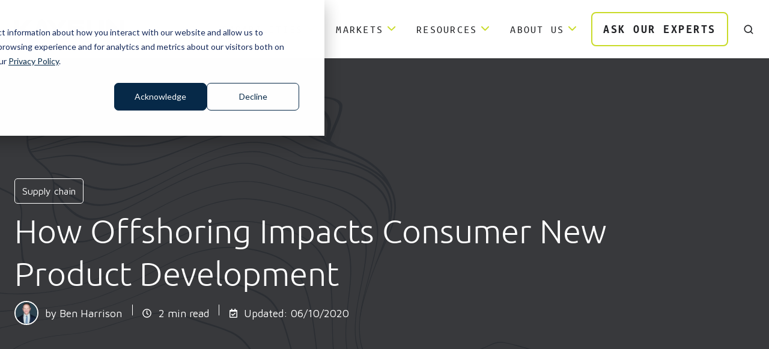

--- FILE ---
content_type: text/html; charset=UTF-8
request_url: https://www.kaysun.com/blog/how-offshoring-impacts-industrial-consumer-new-product-development
body_size: 18455
content:
<!doctype html><html lang="en-us" class="no-js blog-4 blog-4--post"><head>
    <meta charset="utf-8">
    <title>How Offshoring Affects Consumer New Product Development | KSN Blog</title>
    <link rel="shortcut icon" href="https://www.kaysun.com/hubfs/2018_favico.png">
    <meta name="description" content="Manufacturing custom injection-molded plastic components overseas brings with it some considerations that make offshoring not quite the bargain it appears.">
    
		<script>			
			var act = {};
      act.xs = 479;
      act.sm = 767;
      act.md = 1200;
			act.scroll_offset = {
				sm: 78,
				md: 78,
				lg: 78,
				get: function() {
					if(window.matchMedia('(max-width: 767px)').matches) return act.scroll_offset.sm;
					if(window.matchMedia('(min-width: 1201px)').matches) return act.scroll_offset.lg;
					return act.scroll_offset.md;
				},
				set: function(sm, md, lg){
					act.scroll_offset.sm = sm;
					act.scroll_offset.md = md;
					act.scroll_offset.lg = lg;
				}
			};
		</script>

    <!-- Domain: www.kaysun.com -->
    
      <script type="application/ld+json">
        {
          "@context":"https://schema.org",
          "@type":"Organization",
          "@id":"https://www.kaysun.com/#org",
          "name":"Kaysun Corporation",
          "url":"https://www.kaysun.com/",
          "logo":{"@type":"ImageObject","url":"https://www.kaysun.com/hubfs/Prospect-Pages/KAYSUN_Logo-notag.svg","width":300,"height":300},
          "telephone":"+1-920-686-5800",
          "address":{"@type":"PostalAddress","streetAddress":"5500 West Drive","addressLocality":"Manitowoc","addressRegion":"WI","postalCode":"54220","addressCountry":"US"},
          "sameAs":["https://www.youtube.com/KaysunCorp"],
          "employee":[
            {"@id":"https://www.kaysun.com/ken-glassen#person"},
            {"@id":"https://www.kaysun.com/bob-reeves#person"},
            {"@id":"https://www.kaysun.com/randall-hext#person"}
          ]
        }
      </script>
    

    <meta name="viewport" content="width=device-width, initial-scale=1">

    <script src="/hs/hsstatic/jquery-libs/static-1.1/jquery/jquery-1.7.1.js"></script>
<script>hsjQuery = window['jQuery'];</script>
    <meta property="og:description" content="Manufacturing custom injection-molded plastic components overseas brings with it some considerations that make offshoring not quite the bargain it appears.">
    <meta property="og:title" content="How Offshoring Affects Consumer New Product Development">
    <meta name="twitter:description" content="Manufacturing custom injection-molded plastic components overseas brings with it some considerations that make offshoring not quite the bargain it appears.">
    <meta name="twitter:title" content="How Offshoring Affects Consumer New Product Development">

    

    
    <style>
a.cta_button{-moz-box-sizing:content-box !important;-webkit-box-sizing:content-box !important;box-sizing:content-box !important;vertical-align:middle}.hs-breadcrumb-menu{list-style-type:none;margin:0px 0px 0px 0px;padding:0px 0px 0px 0px}.hs-breadcrumb-menu-item{float:left;padding:10px 0px 10px 10px}.hs-breadcrumb-menu-divider:before{content:'›';padding-left:10px}.hs-featured-image-link{border:0}.hs-featured-image{float:right;margin:0 0 20px 20px;max-width:50%}@media (max-width: 568px){.hs-featured-image{float:none;margin:0;width:100%;max-width:100%}}.hs-screen-reader-text{clip:rect(1px, 1px, 1px, 1px);height:1px;overflow:hidden;position:absolute !important;width:1px}
</style>

<link rel="stylesheet" href="https://www.kaysun.com/hubfs/hub_generated/template_assets/1/134474063366/1767724359419/template_main.min.css">
<link rel="stylesheet" href="https://www.kaysun.com/hubfs/hub_generated/template_assets/1/134470529191/1767724357538/template_nav.min.css">
<link rel="stylesheet" href="https://www.kaysun.com/hubfs/hub_generated/template_assets/1/134474063417/1767724354751/template_site-search.min.css">
<link rel="stylesheet" href="https://www.kaysun.com/hubfs/hub_generated/template_assets/1/134470529198/1767724364109/template_mobile-nav.min.css">
<link rel="stylesheet" href="https://www.kaysun.com/hubfs/hub_generated/template_assets/1/134474063377/1767724365459/template_header-01.min.css">
<link rel="stylesheet" href="https://www.kaysun.com/hubfs/hub_generated/template_assets/1/134474063414/1767724360314/template_section-extra-settings.min.css">
<link rel="stylesheet" href="https://www.kaysun.com/hubfs/hub_generated/template_assets/1/134470529095/1767724362930/template_drop-down.min.css">
<link rel="stylesheet" href="https://www.kaysun.com/hubfs/hub_generated/template_assets/1/134472134185/1767724354725/template_tag-list.min.css">
<link rel="stylesheet" href="https://www.kaysun.com/hubfs/hub_generated/template_assets/1/134470529208/1767724360605/template_search-box.min.css">
<link rel="stylesheet" href="https://www.kaysun.com/hubfs/hub_generated/template_assets/1/134470529087/1767724363413/template_blog-infobar.min.css">
<link rel="stylesheet" href="https://www.kaysun.com/hubfs/hub_generated/template_assets/1/134470529103/1767724357080/template_blog-hero-1.min.css">
<link rel="stylesheet" href="https://www.kaysun.com/hubfs/hub_generated/template_assets/1/134470529174/1767724360170/template_blog-toolbar-1.min.css">
<link rel="stylesheet" href="https://www.kaysun.com/hubfs/hub_generated/template_assets/1/134472134050/1767724363250/template_blog-listing-3.min.css">
<link rel="stylesheet" href="https://www.kaysun.com/hubfs/hub_generated/template_assets/1/134470529109/1767724358046/template_blog-search.min.css">
<link rel="stylesheet" href="https://www.kaysun.com/hubfs/hub_generated/template_assets/1/134472134188/1767724360789/template_splide.min.css">
<link rel="stylesheet" href="https://www.kaysun.com/hubfs/hub_generated/template_assets/1/134470529190/1767724361735/template_hero-slider.min.css">

            <style>
              .module--Post_Hero .splide__slide--1 .section {
                background-image: url(https://www.kaysun.com/hubfs/backgrounds/patterns/bottom-left-7.svg);
                padding-top: 200px;
                padding-bottom: 180px;
              }
              .module--Post_Hero .splide__slide--1 .hero-slider__content {
                max-width: 1440px;
                text-align: left;
              }
              @media (max-width: 1200px) {
                .module--Post_Hero .splide__slide--1 .section {
                  
                  padding-top: 150px;
                  padding-bottom: 140px;
                }
                .module--Post_Hero .splide__slide--1 .hero-slider__content {
                  
                  
                }
              }
              @media (max-width: 767px) {
                .module--Post_Hero .splide__slide--1 .section {
                  
                  padding-top: 100px;
                  padding-bottom: 100px;
                }
                .module--Post_Hero .splide__slide--1 .hero-slider__content {
                  
                  
                }
              }
            </style>
          
<link rel="stylesheet" href="https://www.kaysun.com/hubfs/hub_generated/template_assets/1/134472134183/1767724357209/template_section-intro.min.css">
<link rel="stylesheet" href="https://www.kaysun.com/hubfs/hub_generated/template_assets/1/134472134033/1767724355729/template_blog-card.min.css">
<link rel="stylesheet" href="https://www.kaysun.com/hubfs/hub_generated/template_assets/1/134470529287/1767724356905/template_blog-4.min.css">
<link rel="stylesheet" href="https://www.kaysun.com/hubfs/hub_generated/template_assets/1/134470529207/1767724356140/template_rich-text.min.css">
<link rel="stylesheet" href="https://www.kaysun.com/hubfs/hub_generated/template_assets/1/134474063369/1767724357162/template_column-navigation.min.css">
<link class="hs-async-css" rel="preload" href="https://www.kaysun.com/hubfs/hub_generated/template_assets/1/134470529180/1767724354704/template_footer-11.min.css" as="style" onload="this.onload=null;this.rel='stylesheet'">
<noscript><link rel="stylesheet" href="https://www.kaysun.com/hubfs/hub_generated/template_assets/1/134470529180/1767724354704/template_footer-11.min.css"></noscript>
<link class="hs-async-css" rel="preload" href="https://www.kaysun.com/hubfs/hub_generated/template_assets/1/134470529196/1767724365489/template_modal.min.css" as="style" onload="this.onload=null;this.rel='stylesheet'">
<noscript><link rel="stylesheet" href="https://www.kaysun.com/hubfs/hub_generated/template_assets/1/134470529196/1767724365489/template_modal.min.css"></noscript>
    <script type="application/ld+json">
{
  "mainEntityOfPage" : {
    "@type" : "WebPage",
    "@id" : "https://www.kaysun.com/blog/how-offshoring-impacts-industrial-consumer-new-product-development"
  },
  "author" : {
    "name" : "Ben Harrison",
    "url" : "https://www.kaysun.com/blog/author/ben-harrison",
    "@type" : "Person"
  },
  "headline" : "How Offshoring Affects Consumer New Product Development",
  "datePublished" : "2020-06-10T14:31:10.000Z",
  "dateModified" : "2024-11-14T15:04:21.363Z",
  "publisher" : {
    "name" : "Kaysun Corporation",
    "logo" : {
      "url" : "https://cdn2.hubspot.net/hubfs/22287/kaysun-logo.png",
      "@type" : "ImageObject"
    },
    "@type" : "Organization"
  },
  "@context" : "https://schema.org",
  "@type" : "BlogPosting",
  "image" : [ "https://www.kaysun.com/hubfs/social-suggested-images/offshoringNPD-1.jpg" ]
}
</script>


    
<!--  Added by GoogleTagManager integration -->
<script>
var _hsp = window._hsp = window._hsp || [];
window.dataLayer = window.dataLayer || [];
function gtag(){dataLayer.push(arguments);}

var useGoogleConsentModeV2 = true;
var waitForUpdateMillis = 1000;



var hsLoadGtm = function loadGtm() {
    if(window._hsGtmLoadOnce) {
      return;
    }

    if (useGoogleConsentModeV2) {

      gtag('set','developer_id.dZTQ1Zm',true);

      gtag('consent', 'default', {
      'ad_storage': 'denied',
      'analytics_storage': 'denied',
      'ad_user_data': 'denied',
      'ad_personalization': 'denied',
      'wait_for_update': waitForUpdateMillis
      });

      _hsp.push(['useGoogleConsentModeV2'])
    }

    (function(w,d,s,l,i){w[l]=w[l]||[];w[l].push({'gtm.start':
    new Date().getTime(),event:'gtm.js'});var f=d.getElementsByTagName(s)[0],
    j=d.createElement(s),dl=l!='dataLayer'?'&l='+l:'';j.async=true;j.src=
    'https://www.googletagmanager.com/gtm.js?id='+i+dl;f.parentNode.insertBefore(j,f);
    })(window,document,'script','dataLayer','GTM-MX3MS2M');

    window._hsGtmLoadOnce = true;
};

_hsp.push(['addPrivacyConsentListener', function(consent){
  if(consent.allowed || (consent.categories && consent.categories.analytics)){
    hsLoadGtm();
  }
}]);

</script>

<!-- /Added by GoogleTagManager integration -->


<link rel="preload" as="font" type="font/woff2" href="https://www.kaysun.com/hubfs/fonts/lato/lato-v16-latin-300.woff2" crossorigin>

<script async src="//cdn2.hubspot.net/hubfs/65360/js/jquery.fadethis.min.js"></script>

<!-- Global site tag (gtag.js) - Google AdWords: 1003289352 -->
<script async src="https://www.googletagmanager.com/gtag/js?id=AW-1003289352"></script>
<script>
  window.dataLayer = window.dataLayer || [];
  function gtag(){dataLayer.push(arguments);}
  gtag('js', new Date());

  gtag('config', 'AW-1003289352');
</script>


<style>
.service-tab1 {
  display: none;
  }
</style>
<script>!function () {var reb2b = window.reb2b = window.reb2b || [];if (reb2b.invoked) return;reb2b.invoked = true;reb2b.methods = ["identify", "collect"];reb2b.factory = function (method) {return function () {var args = Array.prototype.slice.call(arguments);args.unshift(method);reb2b.push(args);return reb2b;};};for (var i = 0; i < reb2b.methods.length; i++) {var key = reb2b.methods[i];reb2b[key] = reb2b.factory(key);}reb2b.load = function (key) {var script = document.createElement("script");script.type = "text/javascript";script.async = true;script.src = "https://s3-us-west-2.amazonaws.com/b2bjsstore/b/" + key + "/reb2b.js.gz";var first = document.getElementsByTagName("script")[0];first.parentNode.insertBefore(script, first);};reb2b.SNIPPET_VERSION = "1.0.1";reb2b.load("QO92DHKLX5N7");}();</script>
<meta property="og:image" content="https://www.kaysun.com/hubfs/social-suggested-images/offshoringNPD-1.jpg">
<meta property="og:image:width" content="620">
<meta property="og:image:height" content="400">
<meta property="og:image:alt" content="Offshoring Consumer NPD">
<meta name="twitter:image" content="https://www.kaysun.com/hubfs/social-suggested-images/offshoringNPD-1.jpg">
<meta name="twitter:image:alt" content="Offshoring Consumer NPD">

<meta property="og:url" content="https://www.kaysun.com/blog/how-offshoring-impacts-industrial-consumer-new-product-development">
<meta name="twitter:card" content="summary_large_image">

<link rel="canonical" href="https://www.kaysun.com/blog/how-offshoring-impacts-industrial-consumer-new-product-development">
<!-- Blog Schema -->
<script type="application/ld+json">
 {
     "@context": "http://schema.org",
     "@type": "BlogPosting",
     "mainEntityOfPage": {
         "@id": "https://www.kaysun.com/blog/how-offshoring-impacts-industrial-consumer-new-product-development"
      },
     "headline": "How Offshoring Impacts Consumer New Product Development",
     "image": {
          "@type": "ImageObject",
          "url": "https://www.kaysun.com/hubfs/social-suggested-images/offshoringNPD-1.jpg"
     },
     "datePublished": "2020-06-10 14:31:10",
     "dateModified": "November 14, 2024, 3:04:21 PM",
     "author": {
         "@type": "Person",
         "name": "Ben Harrison"
     },
     "publisher": {
         "@type": "Organization",
         "name": "Kaysun Corporation",
         "logo": {
             "@type": "ImageObject",
             "url": "https://cdn2.hubspot.net/hubfs/22287/kaysun-logo.png"
         }
     },
     "description": "Manufacturing custom injection-molded plastic components overseas brings with it some considerations that make offshoring not quite the bargain it appears."
 }
 </script>
 <!-- End Schema --> 
<meta property="og:type" content="article">
<link rel="alternate" type="application/rss+xml" href="https://www.kaysun.com/blog/rss.xml">
<meta name="twitter:domain" content="www.kaysun.com">

<meta http-equiv="content-language" content="en-us">






  <meta name="generator" content="HubSpot"></head>
  <body class="  hs-content-id-4379193623 hs-blog-post hs-content-path-blog-how-offshoring-impacts-industrial-consumer-ne hs-content-name-how-offshoring-impacts-consumer-new-product-develo hs-blog-name-kaysun-blog hs-blog-id-513940753">
<!--  Added by GoogleTagManager integration -->
<noscript><iframe src="https://www.googletagmanager.com/ns.html?id=GTM-MX3MS2M" height="0" width="0" style="display:none;visibility:hidden"></iframe></noscript>

<!-- /Added by GoogleTagManager integration -->

    <div id="top"></div>
    <div class="page">
      
        <div data-global-resource-path="kaysun/partials/header-01.html">














  


<header class="header header--1  header--sticky header--w-search header--wo-lang hs-search-hidden">
  
  <div class="header__sticky-wrapper">
    <div class="header__sticky-element">
      <div class="header__section header__section--main section">
        <div class="header__center container">
          <div class="row items-center">
            <div class="col s2 md-s3 sm-s5 justify-center">
              <div class="header__logo">
                <div class="header__logo__static">
                  <div id="hs_cos_wrapper_static_header_logo" class="hs_cos_wrapper hs_cos_wrapper_widget hs_cos_wrapper_type_module widget-type-logo" style="" data-hs-cos-general-type="widget" data-hs-cos-type="module">
  






















  
  <span id="hs_cos_wrapper_static_header_logo_hs_logo_widget" class="hs_cos_wrapper hs_cos_wrapper_widget hs_cos_wrapper_type_logo" style="" data-hs-cos-general-type="widget" data-hs-cos-type="logo"><a href="https://www.kaysun.com/" id="hs-link-static_header_logo_hs_logo_widget" style="border-width:0px;border:0px;"><img src="https://www.kaysun.com/hubfs/Prospect-Pages/KAYSUN_Logo-notag.svg" class="hs-image-widget " height="260" style="height: auto;width:260px;border-width:0px;border:0px;" width="260" alt="Kaysun" title="Kaysun"></a></span>
</div>
                </div>
                <div class="header__logo__overlap">
                  <div id="hs_cos_wrapper_overlapping_header_logo" class="hs_cos_wrapper hs_cos_wrapper_widget hs_cos_wrapper_type_module widget-type-logo" style="" data-hs-cos-general-type="widget" data-hs-cos-type="module">
  






















  
  <span id="hs_cos_wrapper_overlapping_header_logo_hs_logo_widget" class="hs_cos_wrapper hs_cos_wrapper_widget hs_cos_wrapper_type_logo" style="" data-hs-cos-general-type="widget" data-hs-cos-type="logo"><a href="https://www.kaysun.com/" id="hs-link-overlapping_header_logo_hs_logo_widget" style="border-width:0px;border:0px;"><img src="https://www.kaysun.com/hubfs/Prospect-Pages/KAYSUN_Logo-REV-notag.svg" class="hs-image-widget " height="260" style="height: auto;width:260px;border-width:0px;border:0px;" width="260" alt="Kaysun" title="Kaysun"></a></span>
</div>
                </div>
                
                  <div class="header__logo__sticky">
                    <div id="hs_cos_wrapper_sticky_header_logo" class="hs_cos_wrapper hs_cos_wrapper_widget hs_cos_wrapper_type_module widget-type-logo" style="" data-hs-cos-general-type="widget" data-hs-cos-type="module">
  






















  
  <span id="hs_cos_wrapper_sticky_header_logo_hs_logo_widget" class="hs_cos_wrapper hs_cos_wrapper_widget hs_cos_wrapper_type_logo" style="" data-hs-cos-general-type="widget" data-hs-cos-type="logo"><a href="https://www.kaysun.com/" id="hs-link-sticky_header_logo_hs_logo_widget" style="border-width:0px;border:0px;"><img src="https://www.kaysun.com/hubfs/Prospect-Pages/KAYSUN_Logo-notag.svg" class="hs-image-widget " height="260" style="height: auto;width:260px;border-width:0px;border:0px;" width="260" alt="Kaysun" title="Kaysun"></a></span>
</div>
                  </div>
                
              </div>
            </div>
            <div class="col s10 md-s9 sm-s7">
              <div class="flex flex-row items-center justify-end no-shrink wrap">
                <div class="header__nav">
                  <div id="hs_cos_wrapper_header_nav" class="hs_cos_wrapper hs_cos_wrapper_widget hs_cos_wrapper_type_module" style="" data-hs-cos-general-type="widget" data-hs-cos-type="module">





<div class="module module--header_nav module--nav">
    <div class="module__inner">

  <nav class="nav nav--light nav--on-hover nav--arrows hs-skip-lang-url-rewrite" flyout-delay="200" aria-label="Main menu">
    
  
  
    
    <ul class="nav__list nav__list--level1">
      <li class="nav__item nav__item--branch">
        <a class="nav__link" href="https://www.kaysun.com/injection-molding-capabilities">Capabilities</a>
        
          
  
  
    
    <ul class="nav__list nav__list--level2 nav__list--flyout">
      <li class="nav__item nav__item--branch">
        <a class="nav__link" href="https://www.kaysun.com/injection-molding-services-engineering-support">Engineering  Support</a>
        
          
  
  
    
    <ul class="nav__list nav__list--level3 nav__list--flyout">
      <li class="nav__item">
        <a class="nav__link" href="https://www.kaysun.com/dfm-analysis">DfM Analysis </a>
        
          
  
  

        
      </li>
      
  
    
    
      <li class="nav__item">
        <a class="nav__link" href="https://www.kaysun.com/injection-molding-material-selection">Material Selection</a>
        
          
  
  

        
      </li>
      
  
    
    
      <li class="nav__item">
        <a class="nav__link" href="https://www.kaysun.com/metal-to-plastic-conversion">Metal-to-Plastic Conversion</a>
        
          
  
  

        
      </li>
      </ul>
  

        
      </li>
      
  
    
    
      <li class="nav__item">
        <a class="nav__link" href="https://www.kaysun.com/injection-molding-tool-design">Tool Building</a>
        
          
  
  

        
      </li>
      
  
    
    
      <li class="nav__item nav__item--branch">
        <a class="nav__link" href="https://www.kaysun.com/custom-plastic-injection-molding">Injection Molding</a>
        
          
  
  
    
    <ul class="nav__list nav__list--level3 nav__list--flyout">
      <li class="nav__item">
        <a class="nav__link" href="https://www.kaysun.com/what-is-scientific-molding">Scientific Molding</a>
        
          
  
  

        
      </li>
      
  
    
    
      <li class="nav__item">
        <a class="nav__link" href="https://www.kaysun.com/overmolding">Overmolding </a>
        
          
  
  

        
      </li>
      
  
    
    
      <li class="nav__item">
        <a class="nav__link" href="https://www.kaysun.com/insert-molding-services">Insert Molding</a>
        
          
  
  

        
      </li>
      </ul>
  

        
      </li>
      
  
    
    
      <li class="nav__item">
        <a class="nav__link" href="https://www.kaysun.com/value-added-services">Value-Added Services</a>
        
          
  
  

        
      </li>
      
  
    
    
      <li class="nav__item">
        <a class="nav__link" href="https://www.kaysun.com/plastic-injection-molding-quality-control">Quality Systems</a>
        
          
  
  

        
      </li>
      </ul>
  

        
      </li>
      
  
    
    
      <li class="nav__item nav__item--branch">
        <a class="nav__link" href="https://www.kaysun.com/markets-served">Markets</a>
        
          
  
  
    
    <ul class="nav__list nav__list--level2 nav__list--flyout">
      <li class="nav__item">
        <a class="nav__link" href="https://www.kaysun.com/is-kaysun-a-fit">Our Ideal Customer</a>
        
          
  
  

        
      </li>
      
  
    
    
      <li class="nav__item">
        <a class="nav__link" href="https://www.kaysun.com/medical-injection-molding">Medical</a>
        
          
  
  

        
      </li>
      
  
    
    
      <li class="nav__item">
        <a class="nav__link" href="https://www.kaysun.com/industrial-injection-molding">Industrial</a>
        
          
  
  

        
      </li>
      
  
    
    
      <li class="nav__item">
        <a class="nav__link" href="https://www.kaysun.com/automotive-injection-molding">Automotive</a>
        
          
  
  

        
      </li>
      
  
    
    
      <li class="nav__item">
        <a class="nav__link" href="https://www.kaysun.com/consumer-injection-molding">Consumer</a>
        
          
  
  

        
      </li>
      
  
    
    
      <li class="nav__item">
        <a class="nav__link" href="https://www.kaysun.com/additional-markets">Additional Markets</a>
        
          
  
  

        
      </li>
      </ul>
  

        
      </li>
      
  
    
    
      <li class="nav__item nav__item--branch">
        <a class="nav__link" href="https://www.kaysun.com/injection-molding-resources">Resources</a>
        
          
  
  
    
    <ul class="nav__list nav__list--level2 nav__list--flyout">
      <li class="nav__item">
        <a class="nav__link" href="https://www.kaysun.com/blog">Blog</a>
        
          
  
  

        
      </li>
      
  
    
    
      <li class="nav__item">
        <a class="nav__link" href="https://www.kaysun.com/injection-molding-quoting-process-lp">Start the Quoting Process</a>
        
          
  
  

        
      </li>
      
  
    
    
      <li class="nav__item">
        <a class="nav__link" href="https://www.kaysun.com/reshoring">Reshoring</a>
        
          
  
  

        
      </li>
      
  
    
    
      <li class="nav__item">
        <a class="nav__link" href="https://www.kaysun.com/customer-support">Customer Support</a>
        
          
  
  

        
      </li>
      
  
    
    
      <li class="nav__item">
        <a class="nav__link" href="https://www.kaysun.com/supplier-code-of-conduct-policy">Supplier Code of Conduct</a>
        
          
  
  

        
      </li>
      </ul>
  

        
      </li>
      
  
    
    
      <li class="nav__item nav__item--branch">
        <a class="nav__link" href="https://www.kaysun.com/about-kaysun-corporation">About Us</a>
        
          
  
  
    
    <ul class="nav__list nav__list--level2 nav__list--flyout">
      <li class="nav__item nav__item--branch">
        <a class="nav__link" href="https://www.kaysun.com/how-kaysun-works-with-you">How We Work With You</a>
        
          
  
  
    
    <ul class="nav__list nav__list--level3 nav__list--flyout">
      <li class="nav__item">
        <a class="nav__link" href="https://www.kaysun.com/improved-injection-molding-program-flow">Program Steps</a>
        
          
  
  

        
      </li>
      </ul>
  

        
      </li>
      
  
    
    
      <li class="nav__item nav__item--branch">
        <a class="nav__link" href="https://www.kaysun.com/sustainability-culture">Sustainability Culture</a>
        
          
  
  
    
    <ul class="nav__list nav__list--level3 nav__list--flyout">
      <li class="nav__item">
        <a class="nav__link" href="https://www.kaysun.com/sustainable-injection-molding-partnership-checklist">Partnership Checklist</a>
        
          
  
  

        
      </li>
      </ul>
  

        
      </li>
      
  
    
    
      <li class="nav__item">
        <a class="nav__link" href="https://www.kaysun.com/careers">Careers</a>
        
          
  
  

        
      </li>
      
  
    
    
      <li class="nav__item">
        <a class="nav__link" href="https://www.kaysun.com/contact-us">Contact Us</a>
        
          
  
  

        
      </li>
      </ul>
  

        
      </li>
      </ul>
  

  </nav>

    </div>
  </div>

</div>
                </div>
                <div class="header__buttons">
                  <div class="header__buttons__static">
                    <div id="hs_cos_wrapper_static_header_buttons" class="hs_cos_wrapper hs_cos_wrapper_widget hs_cos_wrapper_type_module" style="" data-hs-cos-general-type="widget" data-hs-cos-type="module">



<div class="module module--static_header_buttons module--button">
    <div class="module__inner">

  <div class="inline-items">
        <a href="https://www.kaysun.com/ask-our-experts" class="btn btn--outline btn--small btn--secondary btn--default  btn--static_header_buttons-1">
          
          Ask Our Experts
        </a></div>

    </div>
  </div>
</div>
                  </div>
                  <div class="header__buttons__overlap">
                    <div id="hs_cos_wrapper_static_header_buttons" class="hs_cos_wrapper hs_cos_wrapper_widget hs_cos_wrapper_type_module" style="" data-hs-cos-general-type="widget" data-hs-cos-type="module">



<div class="module module--static_header_buttons module--button">
    <div class="module__inner">

  <div class="inline-items">
        <a href="https://www.kaysun.com/ask-our-experts" class="btn btn--outline btn--small btn--secondary btn--default  btn--static_header_buttons-1">
          
          Ask Our Experts
        </a></div>

    </div>
  </div>
</div>
                  </div>
                  
                    <div class="header__buttons__sticky">
                      <div id="hs_cos_wrapper_static_header_buttons" class="hs_cos_wrapper hs_cos_wrapper_widget hs_cos_wrapper_type_module" style="" data-hs-cos-general-type="widget" data-hs-cos-type="module">



<div class="module module--static_header_buttons module--button">
    <div class="module__inner">

  <div class="inline-items">
        <a href="https://www.kaysun.com/ask-our-experts" class="btn btn--outline btn--small btn--secondary btn--default  btn--static_header_buttons-1">
          
          Ask Our Experts
        </a></div>

    </div>
  </div>
</div>
                    </div>
                  
                </div>
                
                  <div class="header__search">
                    <div id="hs_cos_wrapper_header_search" class="hs_cos_wrapper hs_cos_wrapper_widget hs_cos_wrapper_type_module" style="" data-hs-cos-general-type="widget" data-hs-cos-type="module">


<div id="header_search" class="site-search site-search--light txt--light">
  <a href="javascript:;" class="site-search__open ui-icon" role="button" aria-label="Open search window">
    <svg width="24" height="24" viewbox="0 0 24 24" xmlns="http://www.w3.org/2000/svg">
      <path d="M20.71 19.29L17.31 15.9C18.407 14.5025 19.0022 12.7767 19 11C19 9.41775 18.5308 7.87103 17.6518 6.55544C16.7727 5.23984 15.5233 4.21446 14.0615 3.60896C12.5997 3.00346 10.9911 2.84504 9.43928 3.15372C7.88743 3.4624 6.46197 4.22433 5.34315 5.34315C4.22433 6.46197 3.4624 7.88743 3.15372 9.43928C2.84504 10.9911 3.00347 12.5997 3.60897 14.0615C4.21447 15.5233 5.23985 16.7727 6.55544 17.6518C7.87103 18.5308 9.41775 19 11 19C12.7767 19.0022 14.5025 18.407 15.9 17.31L19.29 20.71C19.383 20.8037 19.4936 20.8781 19.6154 20.9289C19.7373 20.9797 19.868 21.0058 20 21.0058C20.132 21.0058 20.2627 20.9797 20.3846 20.9289C20.5064 20.8781 20.617 20.8037 20.71 20.71C20.8037 20.617 20.8781 20.5064 20.9289 20.3846C20.9797 20.2627 21.0058 20.132 21.0058 20C21.0058 19.868 20.9797 19.7373 20.9289 19.6154C20.8781 19.4936 20.8037 19.383 20.71 19.29ZM5 11C5 9.81331 5.3519 8.65327 6.01119 7.66658C6.67047 6.67988 7.60755 5.91085 8.7039 5.45672C9.80026 5.0026 11.0067 4.88378 12.1705 5.11529C13.3344 5.3468 14.4035 5.91824 15.2426 6.75736C16.0818 7.59647 16.6532 8.66557 16.8847 9.82946C17.1162 10.9933 16.9974 12.1997 16.5433 13.2961C16.0892 14.3925 15.3201 15.3295 14.3334 15.9888C13.3467 16.6481 12.1867 17 11 17C9.4087 17 7.88258 16.3679 6.75736 15.2426C5.63214 14.1174 5 12.5913 5 11Z" fill="currentColor" />
    </svg>
  </a>
  <div class="site-search__popup">
    <div class="site-search__bar">
      <form id="searchForm" class="site-search__form" autocomplete="off" results-zero-text="Sorry, no results found.">
        <input class="site-search__input" id="searchInput" name="searchInput" type="text" placeholder="Search our website" title="Search our website">
        <input name="portalId" type="hidden" value="22287">
        <input name="language" type="hidden" value="en-us">
        <input name="domains" type="hidden" value="all">
        <button class="site-search__submit ui-icon" type="submit" aria-label="Search">
          <svg width="24" height="24" viewbox="0 0 24 24" xmlns="http://www.w3.org/2000/svg">
            <path d="M20.71 19.29L17.31 15.9C18.407 14.5025 19.0022 12.7767 19 11C19 9.41775 18.5308 7.87103 17.6518 6.55544C16.7727 5.23984 15.5233 4.21446 14.0615 3.60896C12.5997 3.00346 10.9911 2.84504 9.43928 3.15372C7.88743 3.4624 6.46197 4.22433 5.34315 5.34315C4.22433 6.46197 3.4624 7.88743 3.15372 9.43928C2.84504 10.9911 3.00347 12.5997 3.60897 14.0615C4.21447 15.5233 5.23985 16.7727 6.55544 17.6518C7.87103 18.5308 9.41775 19 11 19C12.7767 19.0022 14.5025 18.407 15.9 17.31L19.29 20.71C19.383 20.8037 19.4936 20.8781 19.6154 20.9289C19.7373 20.9797 19.868 21.0058 20 21.0058C20.132 21.0058 20.2627 20.9797 20.3846 20.9289C20.5064 20.8781 20.617 20.8037 20.71 20.71C20.8037 20.617 20.8781 20.5064 20.9289 20.3846C20.9797 20.2627 21.0058 20.132 21.0058 20C21.0058 19.868 20.9797 19.7373 20.9289 19.6154C20.8781 19.4936 20.8037 19.383 20.71 19.29ZM5 11C5 9.81331 5.3519 8.65327 6.01119 7.66658C6.67047 6.67988 7.60755 5.91085 8.7039 5.45672C9.80026 5.0026 11.0067 4.88378 12.1705 5.11529C13.3344 5.3468 14.4035 5.91824 15.2426 6.75736C16.0818 7.59647 16.6532 8.66557 16.8847 9.82946C17.1162 10.9933 16.9974 12.1997 16.5433 13.2961C16.0892 14.3925 15.3201 15.3295 14.3334 15.9888C13.3467 16.6481 12.1867 17 11 17C9.4087 17 7.88258 16.3679 6.75736 15.2426C5.63214 14.1174 5 12.5913 5 11Z" fill="currentColor"></path>
          </svg>
        </button>
        <a href="javascript:;" class="site-search__close ui-icon" role="button" aria-label="Close search window">
          <svg width="24" height="24" viewbox="0 0 24 24" xmlns="http://www.w3.org/2000/svg">
            <path d="M20.707 4.707a1 1 0 0 0-1.414-1.414L12 10.586 4.707 3.293a1 1 0 0 0-1.414 1.414L10.586 12l-7.293 7.293a1 1 0 1 0 1.414 1.414L12 13.414l7.293 7.293a1 1 0 0 0 1.414-1.414L13.414 12l7.293-7.293z" fill="currentColor" />
          </svg>
        </a>
      </form>
    </div>
    <div class="site-search__results">
      <div class="site-search__results-block">
        <div class="site-search__result-template">
          <div class="site-search__result-title"></div>
          <div class="site-search__result-desc small-text"></div>
        </div>
        <button class="site-search__more btn btn--fill btn--medium btn--accent">More results</button>
      </div>
    </div>
  </div>
</div></div>
                  </div>
                
                
                <div class="header__mobile-nav">
                  <div id="hs_cos_wrapper_header_mobile_nav" class="hs_cos_wrapper hs_cos_wrapper_widget hs_cos_wrapper_type_module" style="" data-hs-cos-general-type="widget" data-hs-cos-type="module">







<div class="module module--header_mobile_nav module--mnav">
    <div class="module__inner">

  <div class="mnav mnav--light">
    <a class="mnav__open ui-icon" href="javascript:;" role="button" aria-label="Open menu">
      <svg width="24" height="24" viewbox="0 0 24 24" xmlns="http://www.w3.org/2000/svg">
        <path d="M3 6a1 1 0 0 1 1-1h16a1 1 0 1 1 0 2H4a1 1 0 0 1-1-1zm0 6a1 1 0 0 1 1-1h16a1 1 0 1 1 0 2H4a1 1 0 0 1-1-1zm1 5a1 1 0 1 0 0 2h16a1 1 0 1 0 0-2H4z" fill="currentColor" />
      </svg>
    </a>
    <div class="mnav__overlay"></div>
    <div class="mnav__popup">
      
      <div class="mnav__section mnav__section--first mnav__menu hs-skip-lang-url-rewrite">
        
  
  
    <ul class="mnav__menu__list mnav__menu__list--level1">
      <li class="mnav__menu__item mnav__menu__item--parent">
        <div class="mnav__menu__label">
          <a class="mnav__menu__link" href="https://www.kaysun.com/injection-molding-capabilities">Capabilities</a>
          
            <div class="mnav__menu__toggle" role="button">
              <div class="mnav__menu__toggle__open-icon">
                <svg class="mnav__menu__toggle__open" width="24" height="24" viewbox="0 0 24 24" xmlns="http://www.w3.org/2000/svg">
                  <path d="M5.29289 8.29289C4.90237 8.68342 4.90237 9.31658 5.29289 9.70711L11.2929 15.7071C11.6834 16.0976 12.3166 16.0976 12.7071 15.7071L18.7071 9.70711C19.0976 9.31658 19.0976 8.68342 18.7071 8.29289C18.3166 7.90237 17.6834 7.90237 17.2929 8.29289L12 13.5858L6.70711 8.29289C6.31658 7.90237 5.68342 7.90237 5.29289 8.29289Z" fill="currentColor" />
                </svg>
              </div>
              <div class="mnav__menu__toggle__close-icon">
                <svg width="24" height="24" viewbox="0 0 24 24" xmlns="http://www.w3.org/2000/svg">
                  <path d="M5.29289 15.7071C4.90237 15.3166 4.90237 14.6834 5.29289 14.2929L11.2929 8.29289C11.6834 7.90237 12.3166 7.90237 12.7071 8.29289L18.7071 14.2929C19.0976 14.6834 19.0976 15.3166 18.7071 15.7071C18.3166 16.0976 17.6834 16.0976 17.2929 15.7071L12 10.4142L6.70711 15.7071C6.31658 16.0976 5.68342 16.0976 5.29289 15.7071Z" fill="currentColor" />
                </svg>
              </div>
            </div>
          
        </div>
        
  
  
    <ul class="mnav__menu__list mnav__menu__list--level2 mnav__menu__list--child">
      <li class="mnav__menu__item mnav__menu__item--parent">
        <div class="mnav__menu__label">
          <a class="mnav__menu__link" href="https://www.kaysun.com/injection-molding-services-engineering-support">Engineering  Support</a>
          
            <div class="mnav__menu__toggle" role="button">
              <div class="mnav__menu__toggle__open-icon">
                <svg class="mnav__menu__toggle__open" width="24" height="24" viewbox="0 0 24 24" xmlns="http://www.w3.org/2000/svg">
                  <path d="M5.29289 8.29289C4.90237 8.68342 4.90237 9.31658 5.29289 9.70711L11.2929 15.7071C11.6834 16.0976 12.3166 16.0976 12.7071 15.7071L18.7071 9.70711C19.0976 9.31658 19.0976 8.68342 18.7071 8.29289C18.3166 7.90237 17.6834 7.90237 17.2929 8.29289L12 13.5858L6.70711 8.29289C6.31658 7.90237 5.68342 7.90237 5.29289 8.29289Z" fill="currentColor" />
                </svg>
              </div>
              <div class="mnav__menu__toggle__close-icon">
                <svg width="24" height="24" viewbox="0 0 24 24" xmlns="http://www.w3.org/2000/svg">
                  <path d="M5.29289 15.7071C4.90237 15.3166 4.90237 14.6834 5.29289 14.2929L11.2929 8.29289C11.6834 7.90237 12.3166 7.90237 12.7071 8.29289L18.7071 14.2929C19.0976 14.6834 19.0976 15.3166 18.7071 15.7071C18.3166 16.0976 17.6834 16.0976 17.2929 15.7071L12 10.4142L6.70711 15.7071C6.31658 16.0976 5.68342 16.0976 5.29289 15.7071Z" fill="currentColor" />
                </svg>
              </div>
            </div>
          
        </div>
        
  
  
    <ul class="mnav__menu__list mnav__menu__list--level3 mnav__menu__list--child">
      <li class="mnav__menu__item">
        <div class="mnav__menu__label">
          <a class="mnav__menu__link" href="https://www.kaysun.com/dfm-analysis">DfM Analysis </a>
          
        </div>
        
  
  

      </li>
    
  
    
      <li class="mnav__menu__item">
        <div class="mnav__menu__label">
          <a class="mnav__menu__link" href="https://www.kaysun.com/injection-molding-material-selection">Material Selection</a>
          
        </div>
        
  
  

      </li>
    
  
    
      <li class="mnav__menu__item">
        <div class="mnav__menu__label">
          <a class="mnav__menu__link" href="https://www.kaysun.com/metal-to-plastic-conversion">Metal-to-Plastic Conversion</a>
          
        </div>
        
  
  

      </li>
    </ul>
  

      </li>
    
  
    
      <li class="mnav__menu__item">
        <div class="mnav__menu__label">
          <a class="mnav__menu__link" href="https://www.kaysun.com/injection-molding-tool-design">Tool Building</a>
          
        </div>
        
  
  

      </li>
    
  
    
      <li class="mnav__menu__item mnav__menu__item--parent">
        <div class="mnav__menu__label">
          <a class="mnav__menu__link" href="https://www.kaysun.com/custom-plastic-injection-molding">Injection Molding</a>
          
            <div class="mnav__menu__toggle" role="button">
              <div class="mnav__menu__toggle__open-icon">
                <svg class="mnav__menu__toggle__open" width="24" height="24" viewbox="0 0 24 24" xmlns="http://www.w3.org/2000/svg">
                  <path d="M5.29289 8.29289C4.90237 8.68342 4.90237 9.31658 5.29289 9.70711L11.2929 15.7071C11.6834 16.0976 12.3166 16.0976 12.7071 15.7071L18.7071 9.70711C19.0976 9.31658 19.0976 8.68342 18.7071 8.29289C18.3166 7.90237 17.6834 7.90237 17.2929 8.29289L12 13.5858L6.70711 8.29289C6.31658 7.90237 5.68342 7.90237 5.29289 8.29289Z" fill="currentColor" />
                </svg>
              </div>
              <div class="mnav__menu__toggle__close-icon">
                <svg width="24" height="24" viewbox="0 0 24 24" xmlns="http://www.w3.org/2000/svg">
                  <path d="M5.29289 15.7071C4.90237 15.3166 4.90237 14.6834 5.29289 14.2929L11.2929 8.29289C11.6834 7.90237 12.3166 7.90237 12.7071 8.29289L18.7071 14.2929C19.0976 14.6834 19.0976 15.3166 18.7071 15.7071C18.3166 16.0976 17.6834 16.0976 17.2929 15.7071L12 10.4142L6.70711 15.7071C6.31658 16.0976 5.68342 16.0976 5.29289 15.7071Z" fill="currentColor" />
                </svg>
              </div>
            </div>
          
        </div>
        
  
  
    <ul class="mnav__menu__list mnav__menu__list--level3 mnav__menu__list--child">
      <li class="mnav__menu__item">
        <div class="mnav__menu__label">
          <a class="mnav__menu__link" href="https://www.kaysun.com/what-is-scientific-molding">Scientific Molding</a>
          
        </div>
        
  
  

      </li>
    
  
    
      <li class="mnav__menu__item">
        <div class="mnav__menu__label">
          <a class="mnav__menu__link" href="https://www.kaysun.com/overmolding">Overmolding </a>
          
        </div>
        
  
  

      </li>
    
  
    
      <li class="mnav__menu__item">
        <div class="mnav__menu__label">
          <a class="mnav__menu__link" href="https://www.kaysun.com/insert-molding-services">Insert Molding</a>
          
        </div>
        
  
  

      </li>
    </ul>
  

      </li>
    
  
    
      <li class="mnav__menu__item">
        <div class="mnav__menu__label">
          <a class="mnav__menu__link" href="https://www.kaysun.com/value-added-services">Value-Added Services</a>
          
        </div>
        
  
  

      </li>
    
  
    
      <li class="mnav__menu__item">
        <div class="mnav__menu__label">
          <a class="mnav__menu__link" href="https://www.kaysun.com/plastic-injection-molding-quality-control">Quality Systems</a>
          
        </div>
        
  
  

      </li>
    </ul>
  

      </li>
    
  
    
      <li class="mnav__menu__item mnav__menu__item--parent">
        <div class="mnav__menu__label">
          <a class="mnav__menu__link" href="https://www.kaysun.com/markets-served">Markets</a>
          
            <div class="mnav__menu__toggle" role="button">
              <div class="mnav__menu__toggle__open-icon">
                <svg class="mnav__menu__toggle__open" width="24" height="24" viewbox="0 0 24 24" xmlns="http://www.w3.org/2000/svg">
                  <path d="M5.29289 8.29289C4.90237 8.68342 4.90237 9.31658 5.29289 9.70711L11.2929 15.7071C11.6834 16.0976 12.3166 16.0976 12.7071 15.7071L18.7071 9.70711C19.0976 9.31658 19.0976 8.68342 18.7071 8.29289C18.3166 7.90237 17.6834 7.90237 17.2929 8.29289L12 13.5858L6.70711 8.29289C6.31658 7.90237 5.68342 7.90237 5.29289 8.29289Z" fill="currentColor" />
                </svg>
              </div>
              <div class="mnav__menu__toggle__close-icon">
                <svg width="24" height="24" viewbox="0 0 24 24" xmlns="http://www.w3.org/2000/svg">
                  <path d="M5.29289 15.7071C4.90237 15.3166 4.90237 14.6834 5.29289 14.2929L11.2929 8.29289C11.6834 7.90237 12.3166 7.90237 12.7071 8.29289L18.7071 14.2929C19.0976 14.6834 19.0976 15.3166 18.7071 15.7071C18.3166 16.0976 17.6834 16.0976 17.2929 15.7071L12 10.4142L6.70711 15.7071C6.31658 16.0976 5.68342 16.0976 5.29289 15.7071Z" fill="currentColor" />
                </svg>
              </div>
            </div>
          
        </div>
        
  
  
    <ul class="mnav__menu__list mnav__menu__list--level2 mnav__menu__list--child">
      <li class="mnav__menu__item">
        <div class="mnav__menu__label">
          <a class="mnav__menu__link" href="https://www.kaysun.com/is-kaysun-a-fit">Our Ideal Customer</a>
          
        </div>
        
  
  

      </li>
    
  
    
      <li class="mnav__menu__item">
        <div class="mnav__menu__label">
          <a class="mnav__menu__link" href="https://www.kaysun.com/medical-injection-molding">Medical</a>
          
        </div>
        
  
  

      </li>
    
  
    
      <li class="mnav__menu__item">
        <div class="mnav__menu__label">
          <a class="mnav__menu__link" href="https://www.kaysun.com/industrial-injection-molding">Industrial</a>
          
        </div>
        
  
  

      </li>
    
  
    
      <li class="mnav__menu__item">
        <div class="mnav__menu__label">
          <a class="mnav__menu__link" href="https://www.kaysun.com/automotive-injection-molding">Automotive</a>
          
        </div>
        
  
  

      </li>
    
  
    
      <li class="mnav__menu__item">
        <div class="mnav__menu__label">
          <a class="mnav__menu__link" href="https://www.kaysun.com/consumer-injection-molding">Consumer</a>
          
        </div>
        
  
  

      </li>
    
  
    
      <li class="mnav__menu__item">
        <div class="mnav__menu__label">
          <a class="mnav__menu__link" href="https://www.kaysun.com/additional-markets">Additional Markets</a>
          
        </div>
        
  
  

      </li>
    </ul>
  

      </li>
    
  
    
      <li class="mnav__menu__item mnav__menu__item--parent">
        <div class="mnav__menu__label">
          <a class="mnav__menu__link" href="https://www.kaysun.com/injection-molding-resources">Resources</a>
          
            <div class="mnav__menu__toggle" role="button">
              <div class="mnav__menu__toggle__open-icon">
                <svg class="mnav__menu__toggle__open" width="24" height="24" viewbox="0 0 24 24" xmlns="http://www.w3.org/2000/svg">
                  <path d="M5.29289 8.29289C4.90237 8.68342 4.90237 9.31658 5.29289 9.70711L11.2929 15.7071C11.6834 16.0976 12.3166 16.0976 12.7071 15.7071L18.7071 9.70711C19.0976 9.31658 19.0976 8.68342 18.7071 8.29289C18.3166 7.90237 17.6834 7.90237 17.2929 8.29289L12 13.5858L6.70711 8.29289C6.31658 7.90237 5.68342 7.90237 5.29289 8.29289Z" fill="currentColor" />
                </svg>
              </div>
              <div class="mnav__menu__toggle__close-icon">
                <svg width="24" height="24" viewbox="0 0 24 24" xmlns="http://www.w3.org/2000/svg">
                  <path d="M5.29289 15.7071C4.90237 15.3166 4.90237 14.6834 5.29289 14.2929L11.2929 8.29289C11.6834 7.90237 12.3166 7.90237 12.7071 8.29289L18.7071 14.2929C19.0976 14.6834 19.0976 15.3166 18.7071 15.7071C18.3166 16.0976 17.6834 16.0976 17.2929 15.7071L12 10.4142L6.70711 15.7071C6.31658 16.0976 5.68342 16.0976 5.29289 15.7071Z" fill="currentColor" />
                </svg>
              </div>
            </div>
          
        </div>
        
  
  
    <ul class="mnav__menu__list mnav__menu__list--level2 mnav__menu__list--child">
      <li class="mnav__menu__item">
        <div class="mnav__menu__label">
          <a class="mnav__menu__link" href="https://www.kaysun.com/blog">Blog</a>
          
        </div>
        
  
  

      </li>
    
  
    
      <li class="mnav__menu__item">
        <div class="mnav__menu__label">
          <a class="mnav__menu__link" href="https://www.kaysun.com/injection-molding-quoting-process-lp">Start the Quoting Process</a>
          
        </div>
        
  
  

      </li>
    
  
    
      <li class="mnav__menu__item">
        <div class="mnav__menu__label">
          <a class="mnav__menu__link" href="https://www.kaysun.com/reshoring">Reshoring</a>
          
        </div>
        
  
  

      </li>
    
  
    
      <li class="mnav__menu__item">
        <div class="mnav__menu__label">
          <a class="mnav__menu__link" href="https://www.kaysun.com/customer-support">Customer Support</a>
          
        </div>
        
  
  

      </li>
    
  
    
      <li class="mnav__menu__item">
        <div class="mnav__menu__label">
          <a class="mnav__menu__link" href="https://www.kaysun.com/supplier-code-of-conduct-policy">Supplier Code of Conduct</a>
          
        </div>
        
  
  

      </li>
    </ul>
  

      </li>
    
  
    
      <li class="mnav__menu__item mnav__menu__item--parent">
        <div class="mnav__menu__label">
          <a class="mnav__menu__link" href="https://www.kaysun.com/about-kaysun-corporation">About Us</a>
          
            <div class="mnav__menu__toggle" role="button">
              <div class="mnav__menu__toggle__open-icon">
                <svg class="mnav__menu__toggle__open" width="24" height="24" viewbox="0 0 24 24" xmlns="http://www.w3.org/2000/svg">
                  <path d="M5.29289 8.29289C4.90237 8.68342 4.90237 9.31658 5.29289 9.70711L11.2929 15.7071C11.6834 16.0976 12.3166 16.0976 12.7071 15.7071L18.7071 9.70711C19.0976 9.31658 19.0976 8.68342 18.7071 8.29289C18.3166 7.90237 17.6834 7.90237 17.2929 8.29289L12 13.5858L6.70711 8.29289C6.31658 7.90237 5.68342 7.90237 5.29289 8.29289Z" fill="currentColor" />
                </svg>
              </div>
              <div class="mnav__menu__toggle__close-icon">
                <svg width="24" height="24" viewbox="0 0 24 24" xmlns="http://www.w3.org/2000/svg">
                  <path d="M5.29289 15.7071C4.90237 15.3166 4.90237 14.6834 5.29289 14.2929L11.2929 8.29289C11.6834 7.90237 12.3166 7.90237 12.7071 8.29289L18.7071 14.2929C19.0976 14.6834 19.0976 15.3166 18.7071 15.7071C18.3166 16.0976 17.6834 16.0976 17.2929 15.7071L12 10.4142L6.70711 15.7071C6.31658 16.0976 5.68342 16.0976 5.29289 15.7071Z" fill="currentColor" />
                </svg>
              </div>
            </div>
          
        </div>
        
  
  
    <ul class="mnav__menu__list mnav__menu__list--level2 mnav__menu__list--child">
      <li class="mnav__menu__item mnav__menu__item--parent">
        <div class="mnav__menu__label">
          <a class="mnav__menu__link" href="https://www.kaysun.com/how-kaysun-works-with-you">How We Work With You</a>
          
            <div class="mnav__menu__toggle" role="button">
              <div class="mnav__menu__toggle__open-icon">
                <svg class="mnav__menu__toggle__open" width="24" height="24" viewbox="0 0 24 24" xmlns="http://www.w3.org/2000/svg">
                  <path d="M5.29289 8.29289C4.90237 8.68342 4.90237 9.31658 5.29289 9.70711L11.2929 15.7071C11.6834 16.0976 12.3166 16.0976 12.7071 15.7071L18.7071 9.70711C19.0976 9.31658 19.0976 8.68342 18.7071 8.29289C18.3166 7.90237 17.6834 7.90237 17.2929 8.29289L12 13.5858L6.70711 8.29289C6.31658 7.90237 5.68342 7.90237 5.29289 8.29289Z" fill="currentColor" />
                </svg>
              </div>
              <div class="mnav__menu__toggle__close-icon">
                <svg width="24" height="24" viewbox="0 0 24 24" xmlns="http://www.w3.org/2000/svg">
                  <path d="M5.29289 15.7071C4.90237 15.3166 4.90237 14.6834 5.29289 14.2929L11.2929 8.29289C11.6834 7.90237 12.3166 7.90237 12.7071 8.29289L18.7071 14.2929C19.0976 14.6834 19.0976 15.3166 18.7071 15.7071C18.3166 16.0976 17.6834 16.0976 17.2929 15.7071L12 10.4142L6.70711 15.7071C6.31658 16.0976 5.68342 16.0976 5.29289 15.7071Z" fill="currentColor" />
                </svg>
              </div>
            </div>
          
        </div>
        
  
  
    <ul class="mnav__menu__list mnav__menu__list--level3 mnav__menu__list--child">
      <li class="mnav__menu__item">
        <div class="mnav__menu__label">
          <a class="mnav__menu__link" href="https://www.kaysun.com/improved-injection-molding-program-flow">Program Steps</a>
          
        </div>
        
  
  

      </li>
    </ul>
  

      </li>
    
  
    
      <li class="mnav__menu__item mnav__menu__item--parent">
        <div class="mnav__menu__label">
          <a class="mnav__menu__link" href="https://www.kaysun.com/sustainability-culture">Sustainability Culture</a>
          
            <div class="mnav__menu__toggle" role="button">
              <div class="mnav__menu__toggle__open-icon">
                <svg class="mnav__menu__toggle__open" width="24" height="24" viewbox="0 0 24 24" xmlns="http://www.w3.org/2000/svg">
                  <path d="M5.29289 8.29289C4.90237 8.68342 4.90237 9.31658 5.29289 9.70711L11.2929 15.7071C11.6834 16.0976 12.3166 16.0976 12.7071 15.7071L18.7071 9.70711C19.0976 9.31658 19.0976 8.68342 18.7071 8.29289C18.3166 7.90237 17.6834 7.90237 17.2929 8.29289L12 13.5858L6.70711 8.29289C6.31658 7.90237 5.68342 7.90237 5.29289 8.29289Z" fill="currentColor" />
                </svg>
              </div>
              <div class="mnav__menu__toggle__close-icon">
                <svg width="24" height="24" viewbox="0 0 24 24" xmlns="http://www.w3.org/2000/svg">
                  <path d="M5.29289 15.7071C4.90237 15.3166 4.90237 14.6834 5.29289 14.2929L11.2929 8.29289C11.6834 7.90237 12.3166 7.90237 12.7071 8.29289L18.7071 14.2929C19.0976 14.6834 19.0976 15.3166 18.7071 15.7071C18.3166 16.0976 17.6834 16.0976 17.2929 15.7071L12 10.4142L6.70711 15.7071C6.31658 16.0976 5.68342 16.0976 5.29289 15.7071Z" fill="currentColor" />
                </svg>
              </div>
            </div>
          
        </div>
        
  
  
    <ul class="mnav__menu__list mnav__menu__list--level3 mnav__menu__list--child">
      <li class="mnav__menu__item">
        <div class="mnav__menu__label">
          <a class="mnav__menu__link" href="https://www.kaysun.com/sustainable-injection-molding-partnership-checklist">Partnership Checklist</a>
          
        </div>
        
  
  

      </li>
    </ul>
  

      </li>
    
  
    
      <li class="mnav__menu__item">
        <div class="mnav__menu__label">
          <a class="mnav__menu__link" href="https://www.kaysun.com/careers">Careers</a>
          
        </div>
        
  
  

      </li>
    
  
    
      <li class="mnav__menu__item">
        <div class="mnav__menu__label">
          <a class="mnav__menu__link" href="https://www.kaysun.com/contact-us">Contact Us</a>
          
        </div>
        
  
  

      </li>
    </ul>
  

      </li>
    </ul>
  

      </div>
      
      
      
      
        <div class="mnav__section mnav__buttons inline-items inline-items--left"><a href="https://www.hubspot.com/" class="btn btn--fill btn--medium btn--custom-color btn--default btn btn--outline btn--small btn--secondary btn--header_mobile_nav-1">
                
                ASK OUR EXPERTS
              </a><style>
                  .btn--header_mobile_nav-1.btn--outline {
                    border-color: ;
                    color: ;
                  }
                  .btn--header_mobile_nav-1.btn--fill,
                  .btn--header_mobile_nav-1.btn--outline:hover {
                    background: ;
                    color: ;
                  }
                  .btn--header_mobile_nav-1:focus-visible:not(:hover):not(:active) {
                    box-shadow:  rgba(0, 0, 0, .15);
                  }
                </style></div>
      
      
      
      
      
      
      
      
      <a href="javascript:;" class="mnav__close ui-icon" role="button" aria-label="Open menu">
        <svg width="24" height="24" viewbox="0 0 24 24" xmlns="http://www.w3.org/2000/svg">
          <path d="M20.707 4.707a1 1 0 0 0-1.414-1.414L12 10.586 4.707 3.293a1 1 0 0 0-1.414 1.414L10.586 12l-7.293 7.293a1 1 0 1 0 1.414 1.414L12 13.414l7.293 7.293a1 1 0 0 0 1.414-1.414L13.414 12l7.293-7.293z" fill="currentColor" />
        </svg>
      </a>
    </div>
  </div>

    </div>
  </div>
</div>
                </div>
              </div>
            </div>
          </div>
        </div>
      </div>
    </div>
  </div>
</header>

</div>
      
      <main id="main-content" class="body">
        


  
  
  
  
  
  
  
  
  
  
  
  
  
  
  
  
  
  
  
  

  
  <div id="hs_cos_wrapper_Post_Hero" class="hs_cos_wrapper hs_cos_wrapper_widget hs_cos_wrapper_type_module" style="" data-hs-cos-general-type="widget" data-hs-cos-type="module">








<div class="module module--Post_Hero module--hero-slider module--text-left">
    <div class="module__inner">

  <div id="splide_Post_Hero" class="hero-slider splide splide--adaptive-color  splide--white-arrows splide--white-dots splide--solo" data-splide="{
    &quot;autoplay&quot;: false,
    &quot;interval&quot;: 5000,
    &quot;type&quot;: &quot;fade&quot;,
    &quot;speed&quot;: 400,
    &quot;start&quot;: 0,
    
    &quot;perPage&quot;: 1,
    &quot;perMove&quot;: 1,
    &quot;rewind&quot;: true,
    &quot;pagination&quot;: false,
    
    &quot;breakpoints&quot;: {
      &quot;767&quot;: {
        &quot;pagination&quot;: false
      },
      &quot;1200&quot;: {
        &quot;pagination&quot;: false
      }
    }
  }">
  
    <div class="splide__track">
      <div class="splide__list">
        
          
          
            
            
          
          <div class="splide__slide splide__slide--1 splide__slide--white-arrows splide__slide--white-dots">
            <section class="section justify-center   ">
              
                <div class="hero-slider__overlay bg-dark" style="opacity: 0.90"></div>
              
              <div class="container">
                <div class="row">
                  <div class="col s12 items-center  ">
                    <div class="hero-slider__content">
                      
                        
                        <div class="hero-slider__title txt--dark">
                          
                            <span class="tag">
                              
                                Supply chain
                              
                            </span>
                          
                          <h1 class="hero-slider__title " style="margin-bottom: 0">How Offshoring Impacts Consumer New Product Development</h1>
                        </div>
                                      
                 
                  
                  <div class="blog-hero-1__infobar blog-infobar blog-infobar--dark">
                  <div class="blog-infobar__author">
                    
                      <a href="https://www.kaysun.com/blog/author/ben-harrison"><img src="https://www.kaysun.com/hs-fs/hubfs/images/Experts/Ben_Harrison_Kaysun_10762__Square.jpg?width=40&amp;height=40&amp;name=Ben_Harrison_Kaysun_10762__Square.jpg" srcset="https://www.kaysun.com/hs-fs/hubfs/images/Experts/Ben_Harrison_Kaysun_10762__Square.jpg?width=80&amp;name=Ben_Harrison_Kaysun_10762__Square.jpg 80w" alt="Ben Harrison" width="40" height="40"></a>
                      
                    <div class="blog-hero-1__author-name">by <a href="https://www.kaysun.com/blog/author/ben-harrison">Ben Harrison</a></div>
                  </div>
                  <div class="blog-infobar__time">
                    <svg width="15" height="15" xmlns="http://www.w3.org/2000/svg" viewbox="0 0 512 512"><path fill="currentColor" d="M256 8C119 8 8 119 8 256s111 248 248 248 248-111 248-248S393 8 256 8zm0 448c-110.5 0-200-89.5-200-200S145.5 56 256 56s200 89.5 200 200-89.5 200-200 200zm61.8-104.4l-84.9-61.7c-3.1-2.3-4.9-5.9-4.9-9.7V116c0-6.6 5.4-12 12-12h32c6.6 0 12 5.4 12 12v141.7l66.8 48.6c5.4 3.9 6.5 11.4 2.6 16.8L334.6 349c-3.9 5.3-11.4 6.5-16.8 2.6z"></path></svg> 
  
  
  2
 min read
                  </div>
                  <div class="blog-infobar__date">
                    <svg width="13" height="15" xmlns="http://www.w3.org/2000/svg" viewbox="0 0 448 512"><path fill="currentColor" d="M400 64h-48V12c0-6.627-5.373-12-12-12h-40c-6.627 0-12 5.373-12 12v52H160V12c0-6.627-5.373-12-12-12h-40c-6.627 0-12 5.373-12 12v52H48C21.49 64 0 85.49 0 112v352c0 26.51 21.49 48 48 48h352c26.51 0 48-21.49 48-48V112c0-26.51-21.49-48-48-48zm-6 400H54a6 6 0 0 1-6-6V160h352v298a6 6 0 0 1-6 6zm-52.849-200.65L198.842 404.519c-4.705 4.667-12.303 4.637-16.971-.068l-75.091-75.699c-4.667-4.705-4.637-12.303.068-16.971l22.719-22.536c4.705-4.667 12.303-4.637 16.97.069l44.104 44.461 111.072-110.181c4.705-4.667 12.303-4.637 16.971.068l22.536 22.718c4.667 4.705 4.636 12.303-.069 16.97z"></path></svg> Updated: 06/10/2020
                  </div>
                </div>
              </div>
                  
                      
                      <div class="hero-slider__text  txt--dark"></div>
                      
                    </div>
                  </div>
                </div>
              </section></div>
            
          </div>
          
        
      </div>
    </div>
  </div>

    </div>
  </div>
</main></div>



  
  <div class="blog-body section mt15 md-nmt8 sm-nmt4 ptb0 sm-pt1">
    <div class="blog-body__center container pb6 plr0 sm-pb0">
      <div class="row items-stretch">

        <div class="blog-body__content col s9 md-s12 plr2">
          
          
          <div class="blog-post row items-stretch m0">

            <div class="col s12 p0">
              <div class="post_featured_img">
                <img src="https://www.kaysun.com/hubfs/social-suggested-images/offshoringNPD-1.jpg" alt="Offshoring Consumer NPD">
              </div>
              <div class="blog-post__body clear">
                <span id="hs_cos_wrapper_post_body" class="hs_cos_wrapper hs_cos_wrapper_meta_field hs_cos_wrapper_type_rich_text" style="" data-hs-cos-general-type="meta_field" data-hs-cos-type="rich_text"><p>Central to a new product development program (NPD) is the budget, and exploring economic efficiencies often leads to a debate between offshoring and reshoring.</p>
<p>In most instances, overseas costs are particularly attractive compared to domestic production of custom injection-molded components for consumer applications.</p>
<p>However, in light of the coronavirus (COVID-19), the world is functioning within a new normal. Bottom line decisions are no longer black-and-white as the pandemic complicates — and often upends — supply chains, adding project time and cost. Quickly, the offshore injection molding "bargain" becomes a candidate for reshoring.&nbsp;</p>
<!--more-->
<p>Focusing on cost alone can be detrimental to your NPD and diminish the value of reshoring.</p>
<p>Overseas injection molding brings with it some considerations that make offshoring not quite the deal it appears to be:</p>
<h2>Communication</h2>
<p>Aside from the obvious communication challenges that language and cultural differences present, there are added obstacles to business efficiencies, including:</p>
<ul>
<li>Time zone disparity</li>
<li>Added shipping time</li>
<li>Variance in standard units of measure that could cause inconsistent directives and scheduling delays</li>
<li>Faulty tolerance calculations and costly rework</li>
</ul>
<h2>Location</h2>
<p>Offshoring effectively removes your team from the manufacturing process until your injection-molded components are produced — <a href="/blog/how-co-engineering-controls-failure-in-use-for-anticipated-product-life" target="_blank" rel="noopener">and that’s too late</a>. Add to it some of the pandemic-imposed travel restrictions that prohibit facility visits abroad, and your NPD team is all but cut off from the injection molding process. Closer proximity to your molder allows for seamless face-to-face or real-time involvement and input.&nbsp;</p>
<h2>Quality</h2>
<p>Experienced domestic custom injection molders can easily implement, manage, and execute your NPD, largely due to experience and capabilities surrounding production of complex components for consumer applications. Offshoring could well be limited to plastic parts that are easiest to machine.</p>
<p>Cutting design corners impacts tool usability, durability, and maintenance. It could also compromise injection-molded component quality during manufacture and throughout the lifetime of the product in which the part is used.</p>
<h2>Transit</h2>
<p>Distance generally increases shipping costs, especially when several modes of transportation are required. Unlike most domestic transportation, offshoring introduces additional expenses like:</p>
<ul>
<li>Shipping containers</li>
<li>Duty and import taxes</li>
<li>Customs and other inspection fees</li>
</ul>
<p>Likewise, time becomes an issue. It can take up to 30 days for an overseas shipment, not including potential ports of entry delays. By comparison, most shipments from domestic injection molders can arrive at their destinations in about one week.</p>
<h2>Intellectual Property Protection</h2>
<p>The United States has stringent intellectual property laws. Trademarked or registered products are safeguarded from counterfeiting, which preserves product and brand integrity. Some overseas markets disregard these legally binding protections and plagiarize designs to mass produce items for international distribution — a concern and potential hazard for OEMs.</p>
<p>On its face, offshore injection molding is beneficial for the industrial NPD bottom line. Tallying up the hidden expenses and potential risks, however, tells another story. Reshoring projects with the help of expert custom injection molders like Kaysun alleviates these concerns and <a href="/blog/selecting-a-molder-to-control-total-npd-costs" target="_blank" rel="noopener">provides true value to the NPD program</a> and your consumer applications.</p>
<p>For more on the advantages — and disadvantages — of offshoring, download our white paper, <a href="/reshoring-white-paper-lp" rel="noopener" target="_blank" style="font-style: normal;"><span style="color: #0c1330;"><strong>Exploring Reshoring: Insights for Manufacturers</strong></span></a>. Click the button below to access your copy now.</p>
<p style="text-align: center;"></p><div class="hs-cta-embed hs-cta-simple-placeholder hs-cta-embed-162854340726" style="max-width:100%; max-height:100%; width:325px;height:240px" data-hubspot-wrapper-cta-id="162854340726">
  <a href="/hs/cta/wi/redirect?encryptedPayload=AVxigLJY23IcyLnD8MPC%2B7Azp4RG7wH%2BM20yMvLn52L9jOwHUDhBl76ZLVXRZHILc1D3emT6PRSiMgqLqeIaKrQi8XbtOZwcpwZQLdSV3WjjksIIz4wzVbPWtJ3u%2FRknh%2F2VOFnJ9POQzIE7o462Cuogsou7jvkKQyQ3w5UqyUCnFsM2TZ5cZaEyYqKNkDa%2FKBfXL1w%2B&amp;webInteractiveContentId=162854340726&amp;portalId=22287" target="_blank" rel="noopener" crossorigin="anonymous">
    <img alt="Exploring Reshoring: Insights for Manufacturers" loading="lazy" src="https://no-cache.hubspot.com/cta/default/22287/interactive-162854340726.png" style="height: 100%; width: 100%; object-fit: fill" onerror="this.style.display='none'">
  </a>
</div>
<p></p></span>
              </div>
              
                        
              <div class="row-fluid">
            <div class="author">
              <div class="pt12 flex flex-row items-start sm-flex-col sm-items-stretch small-text justify-between" style="column-gap: 12px;">

                <div class="flex flex-col span2 items-center">
                  <div class="blog-infobar__author-bg">
                    <a class="inline-items" href="https://www.kaysun.com/blog/author/ben-harrison">
                      <img src="https://www.kaysun.com/hs-fs/hubfs/images/Experts/Ben_Harrison_Kaysun_10762__Square.jpg?width=120&amp;height=120&amp;name=Ben_Harrison_Kaysun_10762__Square.jpg" alt="Ben Harrison" width="120" height="120" srcset="https://www.kaysun.com/hs-fs/hubfs/images/Experts/Ben_Harrison_Kaysun_10762__Square.jpg?width=60&amp;height=60&amp;name=Ben_Harrison_Kaysun_10762__Square.jpg 60w, https://www.kaysun.com/hs-fs/hubfs/images/Experts/Ben_Harrison_Kaysun_10762__Square.jpg?width=120&amp;height=120&amp;name=Ben_Harrison_Kaysun_10762__Square.jpg 120w, https://www.kaysun.com/hs-fs/hubfs/images/Experts/Ben_Harrison_Kaysun_10762__Square.jpg?width=180&amp;height=180&amp;name=Ben_Harrison_Kaysun_10762__Square.jpg 180w, https://www.kaysun.com/hs-fs/hubfs/images/Experts/Ben_Harrison_Kaysun_10762__Square.jpg?width=240&amp;height=240&amp;name=Ben_Harrison_Kaysun_10762__Square.jpg 240w, https://www.kaysun.com/hs-fs/hubfs/images/Experts/Ben_Harrison_Kaysun_10762__Square.jpg?width=300&amp;height=300&amp;name=Ben_Harrison_Kaysun_10762__Square.jpg 300w, https://www.kaysun.com/hs-fs/hubfs/images/Experts/Ben_Harrison_Kaysun_10762__Square.jpg?width=360&amp;height=360&amp;name=Ben_Harrison_Kaysun_10762__Square.jpg 360w" sizes="(max-width: 120px) 100vw, 120px">
                    </a>
                  </div>
                </div>

                <div class="flex flex-col span10 sm-pt20">
                  <span class="h5 sm-mb0">About the Author:</span> <span class="h4 sm-mb0"><a class="inline-items" href="https://www.kaysun.com/blog/author/ben-harrison">Ben Harrison</a></span>
                  <span class="blog-card__bio m0 p0">Ben Harrison is CEO of Kaysun Corporation. He blends deep technical experience in plastics and injection molding with a people-first philosophy to guide the company’s strategic growth, innovation initiatives, and culture of Engineered Excellence. 
<br> 
<br> Under Ben’s visionary leadership and with the support of a highly skilled, dedicated team, Kaysun has expanded its operational footprint, capabilities, and technologies. This significant growth reinforces Kaysun’s commitment to being the preferred injection molder for OEMs across a range of industries. 
<br> 
<br></span>
                </div>
              </div>
            </div>
          </div>
              
            </div>
          </div>
        </div>
        
        
        <div class="blog-body__aside col s3 md-s12 hs-search-hidden sm-mt2 sm-plr0">
          
          
          
          <div class="blog-subscription social-share">

            <div class="form form--dark form--dark-no-accent txt--dark form--btn-white form--btn-outline form--box-accent tc plr3 pt5 pb3 mb3">
              <img alt="blog sub icon" src="https://www.kaysun.com/hubfs/icons/Subscribe%201.svg" width="30" height="30">
              <h3 class="h4 fw-300 mt3">Subscribe <br>
                <span class="small-text h3">TO OUR BLOG</span>
              </h3>
              <span id="hs_cos_wrapper_" class="hs_cos_wrapper hs_cos_wrapper_widget hs_cos_wrapper_type_form" style="" data-hs-cos-general-type="widget" data-hs-cos-type="form"><h3 id="hs_cos_wrapper_form_497816913_title" class="hs_cos_wrapper form-title" data-hs-cos-general-type="widget_field" data-hs-cos-type="text"></h3>

<div id="hs_form_target_form_497816913"></div>









</span>
            </div>

            
            <div class="blog-post__sidebar-share flex justify-center tr s12">
              <h4 class="blog-post__share-title fw-300 text-small mtb0 vert-center pr1">Share!</h4>
              <div id="hs_cos_wrapper_sharing" class="flex-row">

                <a class="sharing__icon sharing__icon--linkedin" href="https://www.linkedin.com/shareArticle?mini=true&amp;url=https://www.kaysun.com/blog/2024-custom-injection-molding-trends&amp;t=3%20Key%20Custom%20Injection%20Molding%20Trends%20Emerging%20In%202024" target="_blank">
                  <span class="screen-reader-text">Share on LinkedIn</span>
                  <span class="icon icon__glyph p1" aria-hidden="true">
                    <svg xmlns="http://www.w3.org/2000/svg" height="24" width="24" viewbox="0 0 448 512">
                      <path fill="#072a49" d="M100.28 448H7.4V148.9h92.88zM53.79 108.1C24.09 108.1 0 83.5 0 53.8a53.79 53.79 0 0 1 107.58 0c0 29.7-24.1 54.3-53.79 54.3zM447.9 448h-92.68V302.4c0-34.7-.7-79.2-48.29-79.2-48.29 0-55.69 37.7-55.69 76.7V448h-92.78V148.9h89.08v40.8h1.3c12.4-23.5 42.69-48.3 87.88-48.3 94 0 111.28 61.9 111.28 142.3V448z"></path>
                    </svg>
                  </span>
                </a>

                <a class="sharing__icon sharing__icon--twitter" href="https://twitter.com/intent/tweet?url=https://www.kaysun.com/blog/2024-custom-injection-molding-trends" target="_blank">
                  <span class="screen-reader-text">Share on Twitter</span>
                  <span class="icon icon__glyph p1" aria-hidden="true">
                    <svg xmlns="http://www.w3.org/2000/svg" height="24" width="24" viewbox="0 0 512 512">
                      <path fill="#072a49" d="M389.2 48h70.6L305.6 224.2 487 464H345L233.7 318.6 106.5 464H35.8l164.9-188.5L26.8 48h145.6l100.5 132.9L389.2 48zm-24.8 373.8h39.1L151.1 88h-42l255.3 333.8z"></path>
                    </svg>
                  </span>
                </a>

                <a class="sharing__icon sharing__icon--facebook" href="https://www.facebook.com/sharer/sharer.php?u=https://www.kaysun.com/blog/2024-custom-injection-molding-trends&amp;t=3%20Key%20Custom%20Injection%20Molding%20Trends%20Emerging%20In%202024" target="_blank">
                  <span class="screen-reader-text">Share on Facebook</span>
                  <span class="icon icon__glyph p1" aria-hidden="true">
                    <svg xmlns="http://www.w3.org/2000/svg" height="24" width="24" viewbox="0 0 320 512">
                      <path fill="#072a49" d="M279.14 288l14.22-92.66h-88.91v-60.13c0-25.35 12.42-50.06 52.24-50.06h40.42V6.26S260.43 0 225.36 0c-73.22 0-121.08 44.38-121.08 124.72v70.62H22.89V288h81.39v224h100.17V288z"></path>
                    </svg>
                  </span>
                </a>

                <a class="sharing__icon sharing__icon--mail" href="mailto:?subject=Check%20Out%20This%20Blog&amp;body=Hey,%20check%20out%20this%20blog%20I%20thought%20you%20might%20like%20-%20https://www.kaysun.com/blog/2024-custom-injection-molding-trends" target="_blank">
                  <span class="screen-reader-text">Share on Mail</span>
                  <span class="icon icon__glyph p1" aria-hidden="true">
                    <svg xmlns="http://www.w3.org/2000/svg" height="24" width="24" viewbox="0 0 29 24">
                      <path fill="#383838" d="M28.165 3.35925C28.165 1.81238 26.9162 0.546753 25.39 0.546753H3.19003C1.66379 0.546753 0.415039 1.81238 0.415039 3.35925V20.2342C0.415039 21.7811 1.66379 23.0467 3.19003 23.0467H25.39C26.9162 23.0467 28.165 21.7811 28.165 20.2342V3.35925ZM25.39 3.35925L14.29 10.3905L3.19003 3.35925H25.39ZM25.39 20.2342H3.19003V6.17175L14.29 13.203L25.39 6.17175V20.2342Z"></path>
                    </svg>
                  </span>
                </a>

              </div>
            </div>

          </div>
        </div>
        

      </div>
    </div>
  </div>
  

 
  <div class="row-fluid-wrapper row-depth-1 dnd-section" style="display: none;">
    <div class="row-fluid" style="max-width: 1200px;">
      <div class="span12 widget-span widget-type-cell" style="" data-widget-type="cell" data-x="0" data-w="12">

        <div class="row-fluid-wrapper row-depth-1 dnd-row">
          <div class="row-fluid ">
            <div id="hs_cos_wrapper_Section_Settings" class="hs_cos_wrapper hs_cos_wrapper_widget hs_cos_wrapper_type_module" style="" data-hs-cos-general-type="widget" data-hs-cos-type="module">

















<div class="module--section-bg module--Section_Settings">
  <div class="section-bg__ui"></div>
  <div class="section-bg section-bg--accent section-bg--cover  section-bg--top-border-none section-bg--bottom-border-none">
    
    
      
      
        
          <div class="section-bg__media section-bg__media--lg section-bg__img">
            <img src="https://www.kaysun.com/hubfs/backgrounds/patterns/bottom-right-1.svg" width="455" height="301" alt="" loading="lazy" style="object-position: center center;">
          </div>
        
      
      
      
      
      
      
      
      
      
      
      
    
    
    
      <div class="section-bg__overlay section-bg__overlay--dark" style="opacity: 0.69;"></div>
    
    
    
    
    
  
    
  </div>
</div></div>
          </div>
        </div>

        <div class="row-fluid-wrapper row-depth-1 dnd-row cta-banner">
          <div class="row-fluid">
            <div class="span4" style="justify-content: center;" data-widget-type="cell" data-x="0" data-w="3">

              <div class="row-fluid-wrapper row-depth-1 dnd-row">
                <div class="row-fluid ">
                  <div class="span12 widget-span dnd-module sm-tc" style="" data-x="0" data-w="12">
                      <div id="hs_cos_wrapper_CTA_Image" class="hs_cos_wrapper hs_cos_wrapper_widget hs_cos_wrapper_type_module" style="" data-hs-cos-general-type="widget" data-hs-cos-type="module">


  


  

<div class="module module--CTA_Image module--image">
    <div class="module__inner">

  

  


  


  


  
  <img src="https://www.kaysun.com/hs-fs/hubfs/images/Landing_Pg_Images/cover%202.png?width=336&amp;height=402&amp;name=cover%202.png" alt="cover 2" srcset="https://www.kaysun.com/hs-fs/hubfs/images/Landing_Pg_Images/cover%202.png?width=360&amp;name=cover%202.png 360w, https://www.kaysun.com/hs-fs/hubfs/images/Landing_Pg_Images/cover%202.png?width=480&amp;name=cover%202.png 480w, https://www.kaysun.com/hs-fs/hubfs/images/Landing_Pg_Images/cover%202.png?width=672&amp;name=cover%202.png 672w" width="336" height="402" loading="lazy" class="img--radius " draggable="false">



    </div>
  </div>
</div>
                  </div>
                </div>
              </div>

            </div>
            <div class="span8" style="justify-content: center" data-widget-type="cell" data-x="3" data-w="9">

              <div class="row-fluid-wrapper row-depth-1 dnd-row">
                <div class="row-fluid">
                  <div class="span12 widget-span dnd-module sm-tc" style="" data-x="0" data-w="12">
                      <div id="hs_cos_wrapper_CTA_Intro_Text" class="hs_cos_wrapper hs_cos_wrapper_widget hs_cos_wrapper_type_module" style="" data-hs-cos-general-type="widget" data-hs-cos-type="module">





<style>.module--CTA_Intro_Text{margin-bottom:48px;}.module--CTA_Intro_Text .module__inner{width:900px;}@media(max-width:767px){.module--CTA_Intro_Text{margin-bottom:24px;}}</style>
  <div class="module module--CTA_Intro_Text module--section-intro module--block-left">
    <div class="module__inner">

  <div class="section-intro section-intro--dark txt--dark">

       

          

          
            <div class="section-intro__title">
              <h2 style="margin-bottom: 0;">
              <span class="section-intro__overline h3" style="margin-top: 0;">How Do Injection Molder Partnerships Influence</span>
              Project Costs?
              
              </h2>
            </div>
          

          

          

    

  </div>

    </div>
  </div>
</div>

                  </div>
                </div>
              </div>

              <div class="row-fluid-wrapper row-depth-1 row-number-70 dnd-row">
                <div class="row-fluid ">
                  <div class="span12 widget-span widget-type-custom_widget dnd-module" style="" data-widget-type="custom_widget" data-x="0" data-w="12">

                      <div id="hs_cos_wrapper_CTA_Button" class="hs_cos_wrapper hs_cos_wrapper_widget hs_cos_wrapper_type_module" style="" data-hs-cos-general-type="widget" data-hs-cos-type="module">



<div class="module module--CTA_Button module--button module--text-left module--sm-text-center">
    <div class="module__inner">

  <div class="inline-items inline-items--left inline-items--sm-center">
        <a href="https://www.kaysun.com/injection-molder-project-costs-guide" target="_blank" rel="noopener" class="btn btn--outline btn--medium btn--white btn--default  btn--CTA_Button-1">
          
          Get The Guide
        </a></div>

    </div>
  </div>
</div>

                  </div>
                </div>
              </div>

            </div>
          </div>
        </div>

      </div>
    </div>
  </div>
  

  
  <div class="row-fluid-wrapper row-depth-1 dnd-section mb15 sm-mb0">
    <div class="row-fluid ">
      <div class="span12 widget-span dnd-column" data-x="0" data-w="12">

        <div class="row-fluid-wrapper row-depth-1">
          <div class="row-fluid ">
            <div class="span12 widget-span dnd-module" style="" data-x="0" data-w="12">
              <div class="blog-related-header tc mb3 sm-mb1">
                <h2>You Might Also Like...</h2>
              </div>
            </div>
          </div>
        </div>

        <div class="row-fluid-wrapper row-depth-1 dnd-row mb10 sm-mb0">
          <div class="row-fluid ">
            <div class="span12 widget-span dnd-module" style="" data-x="0" data-w="12">
              <div id="hs_cos_wrapper_module_16994948851002" class="hs_cos_wrapper hs_cos_wrapper_widget hs_cos_wrapper_type_module" style="" data-hs-cos-general-type="widget" data-hs-cos-type="module">





  





  


<div class="module module--16994948851002 module--blog-card">
    <div class="module__inner">

  
  <div class="row items-stretch justify-center hs-search-hidden">
    
      
      <!-- false == false -->
      
        <div class="col s4 md-s4 sm-s12 flex-row sm-plr0">
          <div class="blog-card blog-card--white  blog-card--with-img blog-card--with-summary">
            <a class="blog-card__link" href="https://www.kaysun.com/blog/injection-molding-in-wisconsin"><span class="screen-reader-text">Injection Molding in Wisconsin: What to Know</span></a>
            <div class="blog-card__content">
              
                <div class="blog-card__img"><img src="https://www.kaysun.com/hubfs/images/blog-images/kaysun-manitowoc-wisconsin-injection-molding-company.jpg" alt="kaysun-manitowoc-wisconsin-injection-molding-company" srcset="https://www.kaysun.com/hs-fs/hubfs/images/blog-images/kaysun-manitowoc-wisconsin-injection-molding-company.jpg?width=360&amp;name=kaysun-manitowoc-wisconsin-injection-molding-company.jpg 360w, https://www.kaysun.com/hs-fs/hubfs/images/blog-images/kaysun-manitowoc-wisconsin-injection-molding-company.jpg?width=480&amp;name=kaysun-manitowoc-wisconsin-injection-molding-company.jpg 480w, https://www.kaysun.com/hs-fs/hubfs/images/blog-images/kaysun-manitowoc-wisconsin-injection-molding-company.jpg?width=720&amp;name=kaysun-manitowoc-wisconsin-injection-molding-company.jpg 720w, https://www.kaysun.com/hs-fs/hubfs/images/blog-images/kaysun-manitowoc-wisconsin-injection-molding-company.jpg?width=768&amp;name=kaysun-manitowoc-wisconsin-injection-molding-company.jpg 768w, https://www.kaysun.com/hs-fs/hubfs/images/blog-images/kaysun-manitowoc-wisconsin-injection-molding-company.jpg?width=1350&amp;name=kaysun-manitowoc-wisconsin-injection-molding-company.jpg 1350w, https://www.kaysun.com/hs-fs/hubfs/images/blog-images/kaysun-manitowoc-wisconsin-injection-molding-company.jpg?width=1440&amp;name=kaysun-manitowoc-wisconsin-injection-molding-company.jpg 1440w, https://www.kaysun.com/hs-fs/hubfs/images/blog-images/kaysun-manitowoc-wisconsin-injection-molding-company.jpg?width=1920&amp;name=kaysun-manitowoc-wisconsin-injection-molding-company.jpg 1920w, https://www.kaysun.com/hs-fs/hubfs/images/blog-images/kaysun-manitowoc-wisconsin-injection-molding-company.jpg?width=2400&amp;name=kaysun-manitowoc-wisconsin-injection-molding-company.jpg 2400w" loading="lazy"></div>
              
              <div class="blog-card__body">
                <div class="blog-card__text">
                  
                    <div class="blog-card__tags">
                      <a href="https://www.kaysun.com/blog/topic/general-manufacturing"><span class="badge badge--medium badge--accent badge--lowercase alt">General Manufacturing</span></a>
                    </div>
                  
                  <h4 class="blog-card__title f">Injection Molding in Wisconsin: What to Know</h4>
                  
                    <p class="blog-card__summary">TL; DR: The 30-second Summary If you’re looking for custom injection molding compa…</p>
                  
                </div>
                
                <p class="h5 mt2">READ MORE <svg style="margin-top: -4px;" xmlns="http://www.w3.org/2000/svg" xmlns:xlink="http://www.w3.org/1999/xlink" fill="#000000" height="14px" width="14px" version="1.1" id="Layer_1" viewbox="0 0 330 330" xml:space="preserve"><path id="XMLID_222_" d="M250.606,154.389l-150-149.996c-5.857-5.858-15.355-5.858-21.213,0.001  c-5.857,5.858-5.857,15.355,0.001,21.213l139.393,139.39L79.393,304.394c-5.857,5.858-5.857,15.355,0.001,21.213  C82.322,328.536,86.161,330,90,330s7.678-1.464,10.607-4.394l149.999-150.004c2.814-2.813,4.394-6.628,4.394-10.606  C255,161.018,253.42,157.202,250.606,154.389z" /></svg></p>
                
              </div>
            </div>
          </div>
        </div>
      
    
      
      <!-- false == false -->
      
        <div class="col s4 md-s4 sm-s12 flex-row sm-plr0">
          <div class="blog-card blog-card--white  blog-card--with-img blog-card--with-summary">
            <a class="blog-card__link" href="https://www.kaysun.com/blog/ways-reshoring-strengthens-supply-chains"><span class="screen-reader-text">4 Ways Reshoring Strengthens an OEM Supply Chain Strategy</span></a>
            <div class="blog-card__content">
              
                <div class="blog-card__img"><img src="https://www.kaysun.com/hubfs/images/blog-images/manitowoc-wisconsin-production-facility.jpg" alt="american-flag-over-manitowoc-wisconsin-production-facility" srcset="https://www.kaysun.com/hs-fs/hubfs/images/blog-images/manitowoc-wisconsin-production-facility.jpg?width=360&amp;name=manitowoc-wisconsin-production-facility.jpg 360w, https://www.kaysun.com/hs-fs/hubfs/images/blog-images/manitowoc-wisconsin-production-facility.jpg?width=480&amp;name=manitowoc-wisconsin-production-facility.jpg 480w, https://www.kaysun.com/hs-fs/hubfs/images/blog-images/manitowoc-wisconsin-production-facility.jpg?width=720&amp;name=manitowoc-wisconsin-production-facility.jpg 720w, https://www.kaysun.com/hs-fs/hubfs/images/blog-images/manitowoc-wisconsin-production-facility.jpg?width=768&amp;name=manitowoc-wisconsin-production-facility.jpg 768w, https://www.kaysun.com/hs-fs/hubfs/images/blog-images/manitowoc-wisconsin-production-facility.jpg?width=1350&amp;name=manitowoc-wisconsin-production-facility.jpg 1350w, https://www.kaysun.com/hs-fs/hubfs/images/blog-images/manitowoc-wisconsin-production-facility.jpg?width=1440&amp;name=manitowoc-wisconsin-production-facility.jpg 1440w, https://www.kaysun.com/hs-fs/hubfs/images/blog-images/manitowoc-wisconsin-production-facility.jpg?width=1920&amp;name=manitowoc-wisconsin-production-facility.jpg 1920w, https://www.kaysun.com/hs-fs/hubfs/images/blog-images/manitowoc-wisconsin-production-facility.jpg?width=2400&amp;name=manitowoc-wisconsin-production-facility.jpg 2400w" loading="lazy"></div>
              
              <div class="blog-card__body">
                <div class="blog-card__text">
                  
                    <div class="blog-card__tags">
                      <a href="https://www.kaysun.com/blog/topic/supply-chain"><span class="badge badge--medium badge--accent badge--lowercase alt">Supply Chain</span></a>
                    </div>
                  
                  <h4 class="blog-card__title f">4 Ways Reshoring Strengthens an OEM Supply Chain Strategy</h4>
                  
                    <p class="blog-card__summary">TL; DR (Quick Article Summary) Why is reshoring a smart OEM supply chain strategy?…</p>
                  
                </div>
                
                <p class="h5 mt2">READ MORE <svg style="margin-top: -4px;" xmlns="http://www.w3.org/2000/svg" xmlns:xlink="http://www.w3.org/1999/xlink" fill="#000000" height="14px" width="14px" version="1.1" id="Layer_1" viewbox="0 0 330 330" xml:space="preserve"><path id="XMLID_222_" d="M250.606,154.389l-150-149.996c-5.857-5.858-15.355-5.858-21.213,0.001  c-5.857,5.858-5.857,15.355,0.001,21.213l139.393,139.39L79.393,304.394c-5.857,5.858-5.857,15.355,0.001,21.213  C82.322,328.536,86.161,330,90,330s7.678-1.464,10.607-4.394l149.999-150.004c2.814-2.813,4.394-6.628,4.394-10.606  C255,161.018,253.42,157.202,250.606,154.389z" /></svg></p>
                
              </div>
            </div>
          </div>
        </div>
      
    
      
      <!-- false == false -->
      
        <div class="col s4 md-s4 sm-s12 flex-row sm-plr0">
          <div class="blog-card blog-card--white  blog-card--with-img blog-card--with-summary">
            <a class="blog-card__link" href="https://www.kaysun.com/blog/oem-reshoring-roadmap"><span class="screen-reader-text">A Reshoring Roadmap for OEMs Facing Tariff Pressures &amp; Challenges</span></a>
            <div class="blog-card__content">
              
                <div class="blog-card__img"><img src="https://www.kaysun.com/hubfs/images/blog-images/Kaysun-Facility-Exterior-Flags.jpg" alt="kaysun-facility-exterior" srcset="https://www.kaysun.com/hs-fs/hubfs/images/blog-images/Kaysun-Facility-Exterior-Flags.jpg?width=360&amp;name=Kaysun-Facility-Exterior-Flags.jpg 360w, https://www.kaysun.com/hs-fs/hubfs/images/blog-images/Kaysun-Facility-Exterior-Flags.jpg?width=480&amp;name=Kaysun-Facility-Exterior-Flags.jpg 480w, https://www.kaysun.com/hs-fs/hubfs/images/blog-images/Kaysun-Facility-Exterior-Flags.jpg?width=720&amp;name=Kaysun-Facility-Exterior-Flags.jpg 720w, https://www.kaysun.com/hs-fs/hubfs/images/blog-images/Kaysun-Facility-Exterior-Flags.jpg?width=768&amp;name=Kaysun-Facility-Exterior-Flags.jpg 768w, https://www.kaysun.com/hs-fs/hubfs/images/blog-images/Kaysun-Facility-Exterior-Flags.jpg?width=1350&amp;name=Kaysun-Facility-Exterior-Flags.jpg 1350w, https://www.kaysun.com/hs-fs/hubfs/images/blog-images/Kaysun-Facility-Exterior-Flags.jpg?width=1440&amp;name=Kaysun-Facility-Exterior-Flags.jpg 1440w, https://www.kaysun.com/hs-fs/hubfs/images/blog-images/Kaysun-Facility-Exterior-Flags.jpg?width=1920&amp;name=Kaysun-Facility-Exterior-Flags.jpg 1920w, https://www.kaysun.com/hs-fs/hubfs/images/blog-images/Kaysun-Facility-Exterior-Flags.jpg?width=2400&amp;name=Kaysun-Facility-Exterior-Flags.jpg 2400w" loading="lazy"></div>
              
              <div class="blog-card__body">
                <div class="blog-card__text">
                  
                    <div class="blog-card__tags">
                      <a href="https://www.kaysun.com/blog/topic/general-manufacturing"><span class="badge badge--medium badge--accent badge--lowercase alt">General Manufacturing</span></a>
                    </div>
                  
                  <h4 class="blog-card__title f">A Reshoring Roadmap for OEMs Facing Tariff Pressures &amp; Challenges</h4>
                  
                    <p class="blog-card__summary">Tariffs, geopolitical uncertainty, global supply chain disruptions, and shifting c…</p>
                  
                </div>
                
                <p class="h5 mt2">READ MORE <svg style="margin-top: -4px;" xmlns="http://www.w3.org/2000/svg" xmlns:xlink="http://www.w3.org/1999/xlink" fill="#000000" height="14px" width="14px" version="1.1" id="Layer_1" viewbox="0 0 330 330" xml:space="preserve"><path id="XMLID_222_" d="M250.606,154.389l-150-149.996c-5.857-5.858-15.355-5.858-21.213,0.001  c-5.857,5.858-5.857,15.355,0.001,21.213l139.393,139.39L79.393,304.394c-5.857,5.858-5.857,15.355,0.001,21.213  C82.322,328.536,86.161,330,90,330s7.678-1.464,10.607-4.394l149.999-150.004c2.814-2.813,4.394-6.628,4.394-10.606  C255,161.018,253.42,157.202,250.606,154.389z" /></svg></p>
                
              </div>
            </div>
          </div>
        </div>
      
    
      
      <!-- false == false -->
      
    
  </div>

    </div>
  </div>
</div>
            </div>
          </div>
        </div>

      </div>
    </div>
  </div>
  

  
  

      
      
        <div data-global-resource-path="kaysun/partials/footer-11.html">

  


<footer class="footer footer--11 hs-search-hidden txt--dark">
  <div class="footer__section footer__section--top section">
    <div class="footer__center container">
      <img class="footer__logo" src="https://www.kaysun.com/hubfs/Prospect-Pages/KAYSUN_Logo-REV.svg" alt="" height="62" width="260" loading="lazy">
    </div>
  </div>
  <div class="footer__section footer__section--main section">
    <div class="footer__center container">
      <div class="row">
        <div class="col s4 md-s12">
          <div class="footer__about">
            <div id="hs_cos_wrapper_footer_about" class="hs_cos_wrapper hs_cos_wrapper_widget hs_cos_wrapper_type_module" style="" data-hs-cos-general-type="widget" data-hs-cos-type="module">




<style>.module--footer_about{margin-bottom:24px;}.module--footer_about .module__inner{width:320px;}</style>
  <div class="module module--footer_about module--rtext module--md-block-left module--sm-block-center module--md-text-left module--sm-text-center">
    <div class="module__inner">

  <div id="rtext__footer_about" class="rtext rtext--box-none txt--dark">
    <div class="rtext__content clear small-text">
      <address>Kaysun Corporation, Inc.<br>5500 West Drive | Manitowoc, WI 54220<br><a href="tel:920-686-5800">920-686-5800</a></address>
    </div>
    
  </div>

    </div>
  </div>


</div>
          </div>
          <div class="footer__icons">
            <div id="hs_cos_wrapper_footer_icons" class="hs_cos_wrapper hs_cos_wrapper_widget hs_cos_wrapper_type_module" style="" data-hs-cos-general-type="widget" data-hs-cos-type="module">


<style>.module--footer_icons{margin-top:25px;}@media(max-width:1200px){.module--footer_icons{margin-bottom:50px;}}</style>
  <div class="module module--footer_icons module--icon module--md-block-left module--md-text-left module--sm-text-center">
    <div class="module__inner">

  <div class="inline-items inline-items--md-left inline-items--sm-center" style="gap: 30px;"><a href="https://www.linkedin.com/company/kaysun-corporation/" target="_blank" rel="noopener"><span class="icon icon--footer_icons-1 icon--type-image icon--large icon--accent">
      <span class="icon__glyph">
        
          

  


  


  


  
  <img src="https://www.kaysun.com/hubfs/icons/linkedin-in-C9DB28.svg" alt="linkedin" width="131" height="150" loading="lazy" draggable="false">


        
      </span>
      <span class="screen-reader-text">Kaysun on LinkedIn</span>
    </span></a><style>.module--icon a {
        display: inline-block;
        vertical-align: middle;
        text-decoration: none;
      }
    </style><a href="https://www.facebook.com/KaysunCorp" target="_blank" rel="noopener"><span class="icon icon--footer_icons-2 icon--type-image icon--large icon--accent">
      <span class="icon__glyph">
        
          

  


  


  


  
  <img src="https://www.kaysun.com/hubfs/icons/facebook-f-C9DB28.svg" alt="facebook-f-C9DB28" width="94" height="150" loading="lazy" draggable="false">


        
      </span>
      <span class="screen-reader-text">Kaysun on Facebook</span>
    </span></a><style>.module--icon a {
        display: inline-block;
        vertical-align: middle;
        text-decoration: none;
      }
    </style><a href="http://www.youtube.com/@KaysunCorporation" target="_blank" rel="noopener"><span class="icon icon--footer_icons-3 icon--type-icon icon--large">
      <span class="icon__glyph">
        
          
            <svg version="1.0" xmlns="http://www.w3.org/2000/svg" viewbox="0 0 576 512" aria-hidden="true"><g id="YouTube1_layer"><path d="M549.655 124.083c-6.281-23.65-24.787-42.276-48.284-48.597C458.781 64 288 64 288 64S117.22 64 74.629 75.486c-23.497 6.322-42.003 24.947-48.284 48.597-11.412 42.867-11.412 132.305-11.412 132.305s0 89.438 11.412 132.305c6.281 23.65 24.787 41.5 48.284 47.821C117.22 448 288 448 288 448s170.78 0 213.371-11.486c23.497-6.321 42.003-24.171 48.284-47.821 11.412-42.867 11.412-132.305 11.412-132.305s0-89.438-11.412-132.305zm-317.51 213.508V175.185l142.739 81.205-142.739 81.201z" /></g></svg>
          
        
      </span>
      <span class="screen-reader-text">Kaysun on YouTube</span>
    </span></a><style>
        .icon--footer_icons-3 {
          color: rgba(201, 219, 40, 1.0);
        }
        .icon--footer_icons-3.icon--fill {
          background: rgba(102, 102, 102, 1.0);
          color: rgba(201, 219, 40, 1.0);
        }
        .icon--footer_icons-3.icon--outline {
          border-color: rgba(102, 102, 102, 1.0);
        }
      </style><style>.module--icon a {
        display: inline-block;
        vertical-align: middle;
        text-decoration: none;
      }
    </style></div>

    </div>
  </div>
</div>
          </div>
        </div>
        <div class="col s8 md-s12">
          <div class="footer__nav">
            <div id="hs_cos_wrapper_footer_nav" class="hs_cos_wrapper hs_cos_wrapper_widget hs_cos_wrapper_type_module" style="" data-hs-cos-general-type="widget" data-hs-cos-type="module">


<style>@media(max-width:767px){.module--footer_nav .module__inner{width:400px;}}</style>
  <div class="module module--footer_nav module--col-nav module--md-block-left module--sm-block-center module--sm-text-center">
    <div class="module__inner">

  <div class="col-nav col-nav--dark">
    <div class="row justify-start">
      
        <div class="col s3 md-s6 sm-s12">
          <div class="box">
            <div class="col-nav__col">
              <div class="col-nav__title"><a href="/injection-molding-capabilities">CAPABILITES</a></div>
              
                <ul class="col-nav__list">
                  <li class="col-nav__item">
                    <a href="/injection-molding-services-engineering-support" class="col-nav__link ">Engineering Support</a>
                  </li>
                
              
                
                  <li class="col-nav__item">
                    <a href="https://www.kaysun.com/injection-molding-tool-design" class="col-nav__link ">Tool Building</a>
                  </li>
                
              
                
                  <li class="col-nav__item">
                    <a href="/custom-injection-molding" class="col-nav__link ">Injection Molding</a>
                  </li>
                
              
                
                  <li class="col-nav__item">
                    <a href="/value-added-services" class="col-nav__link ">Value-Added Services</a>
                  </li>
                
              
                
                  <li class="col-nav__item">
                    <a href="/plastic-injection-molding-quality-control" class="col-nav__link ">Quality Systems</a>
                  </li>
                </ul>
              
            </div>
          </div>
        </div>
      
        <div class="col s3 md-s6 sm-s12">
          <div class="box">
            <div class="col-nav__col">
              <div class="col-nav__title"><a href="/markets">MARKETS</a></div>
              
                <ul class="col-nav__list">
                  <li class="col-nav__item">
                    <a href="/is-kaysun-a-fit" class="col-nav__link ">Our Ideal Customer</a>
                  </li>
                
              
                
                  <li class="col-nav__item">
                    <a href="/medical-injection-molding" class="col-nav__link ">Medical</a>
                  </li>
                
              
                
                  <li class="col-nav__item">
                    <a href="https://www.kaysun.com/industrial-injection-molding" class="col-nav__link ">Industrial</a>
                  </li>
                
              
                
                  <li class="col-nav__item">
                    <a href="https://www.kaysun.com/automotive-injection-molding" class="col-nav__link ">Automotive</a>
                  </li>
                
              
                
                  <li class="col-nav__item">
                    <a href="https://www.kaysun.com/consumer-injection-molding" class="col-nav__link ">Consumer</a>
                  </li>
                
              
                
                  <li class="col-nav__item">
                    <a href="https://www.kaysun.com/additional-markets" class="col-nav__link ">Additional Markets</a>
                  </li>
                </ul>
              
            </div>
          </div>
        </div>
      
        <div class="col s3 md-s6 sm-s12">
          <div class="box">
            <div class="col-nav__col">
              <div class="col-nav__title"><a href="/resources">RESOURCES</a></div>
              
                <ul class="col-nav__list">
                  <li class="col-nav__item">
                    <a href="/blog" class="col-nav__link ">Blog</a>
                  </li>
                
              
                
                  <li class="col-nav__item">
                    <a href="/injection-molding-quoting-process-lp" class="col-nav__link ">Start the Quoting Process</a>
                  </li>
                
              
                
                  <li class="col-nav__item">
                    <a href="https://www.kaysun.com/reshoring" class="col-nav__link ">Reshoring</a>
                  </li>
                
              
                
                  <li class="col-nav__item">
                    <a href="/resources/customer-support" class="col-nav__link ">Customer Support</a>
                  </li>
                
              
                
                  <li class="col-nav__item">
                    <a href="https://www.kaysun.com/supplier-code-of-conduct-policy" class="col-nav__link ">Supplier Code of Conduct</a>
                  </li>
                </ul>
              
            </div>
          </div>
        </div>
      
        <div class="col s3 md-s6 sm-s12">
          <div class="box">
            <div class="col-nav__col">
              <div class="col-nav__title"><a href="/about-us">ABOUT US</a></div>
              
                <ul class="col-nav__list">
                  <li class="col-nav__item">
                    <a href="/how-we-work-with-you" class="col-nav__link ">How We Work With You</a>
                  </li>
                
              
                
                  <li class="col-nav__item">
                    <a href="/sustainability-culture" class="col-nav__link ">Sustainability Culture</a>
                  </li>
                
              
                
                  <li class="col-nav__item">
                    <a href="/careers" class="col-nav__link ">Careers</a>
                  </li>
                
              
                
                  <li class="col-nav__item">
                    <a href="/contact-us" class="col-nav__link ">Contact Us</a>
                  </li>
                </ul>
              
            </div>
          </div>
        </div>
      
    </div>
  </div>

    </div>
  </div>
</div>
          </div>
        </div>
      </div>
    </div>
  </div>
  <div class="footer__section footer__section--bottom section">
    <div class="footer__center container">
      <div class="row">
        <div class="col s12">
          <div class="footer__legal">
            <div class="flex flex-row items-center justify-between sm-flex-col sm-items-stretch">
              <div class="footer__copyright">
                <div id="hs_cos_wrapper_footer_copyright" class="hs_cos_wrapper hs_cos_wrapper_widget hs_cos_wrapper_type_module" style="" data-hs-cos-general-type="widget" data-hs-cos-type="module">




<style>@media(max-width:767px){.module--footer_copyright{margin-bottom:24px;}}</style>
  <div class="module module--footer_copyright module--rtext module--sm-text-center">
    <div class="module__inner">

  <div id="rtext__footer_copyright" class="rtext rtext--box-none txt--dark">
    <div class="rtext__content clear small-text">
      2026 © Kaysun Corporation | <a href="https://www.kaysun.com/privacy-policy" rel="noopener">Privacy Policy</a> | <a href="https://www.kaysun.com/do-not-sell-or-share" rel="noopener">Do Not Sell or Share</a> | <a href="http://transparency-in-coverage.uhc.com/">Transparency In Coverage</a>
    </div>
    
  </div>

    </div>
  </div>


</div>
              </div>
              <div class="footer__links">
                <div id="hs_cos_wrapper_footer_links" class="hs_cos_wrapper hs_cos_wrapper_widget hs_cos_wrapper_type_module" style="" data-hs-cos-general-type="widget" data-hs-cos-type="module">




<div class="module module--footer_links module--rtext module--text-right module--sm-text-center">
    <div class="module__inner">

  <div id="rtext__footer_links" class="rtext rtext--box-none txt--dark">
    <div class="rtext__content clear normal-text">
      <a href="/ask-our-experts" class="btn btn--outline btn--small btn--secondary" rel="noopener">ASK OUR EXPERTS</a>
    </div>
    
  </div>

    </div>
  </div>


</div>
              </div>
            </div>
          </div>
        </div>
      </div>
    </div>
  </div>
</footer>
</div>
      
      
        



<div class="module module--page_modals module--modal">
    <div class="module__inner">

  

  

    </div>
  </div>
  
        <div data-global-resource-path="kaysun/partials/modals.html">



<div class="module module--global_modals module--modal">
    <div class="module__inner">

  

  

    </div>
  </div>

</div>
      
    
		<script src="https://www.kaysun.com/hubfs/hub_generated/template_assets/1/134472134313/1767724357885/template_main.min.js"></script>
		
    
<!-- HubSpot performance collection script -->
<script defer src="/hs/hsstatic/content-cwv-embed/static-1.1293/embed.js"></script>
<script defer src="https://www.kaysun.com/hubfs/hub_generated/template_assets/1/134470529388/1767724362510/template_lightbox.min.js"></script>
<script src="https://www.kaysun.com/hubfs/js/jquery.min.js"></script>
<script>
var hsVars = hsVars || {}; hsVars['language'] = 'en-us';
</script>

<script src="/hs/hsstatic/cos-i18n/static-1.53/bundles/project.js"></script>
<script defer src="https://www.kaysun.com/hubfs/hub_generated/template_assets/1/134470529373/1767724358085/template_nav.min.js"></script>
<script src="https://www.kaysun.com/hubfs/hub_generated/template_assets/1/134474063521/1767724360406/template_site-search.min.js"></script>
<script src="https://www.kaysun.com/hubfs/hub_generated/template_assets/1/134470529380/1767724355375/template_mobile-nav.min.js"></script>
<script defer src="https://www.kaysun.com/hubfs/hub_generated/template_assets/1/134474063518/1767724354717/template_drop-down.min.js"></script>
<script defer src="https://www.kaysun.com/hubfs/hub_generated/template_assets/1/134474063526/1767724361663/template_tag-list.min.js"></script>
<script defer src="https://www.kaysun.com/hubfs/hub_generated/template_assets/1/134474063519/1767724357210/template_blog-search.min.js"></script>
<script src="https://www.kaysun.com/hubfs/hub_generated/template_assets/1/134470529371/1767724355974/template_splide.min.js"></script>

    <!--[if lte IE 8]>
    <script charset="utf-8" src="https://js.hsforms.net/forms/v2-legacy.js"></script>
    <![endif]-->

<script data-hs-allowed="true" src="/_hcms/forms/v2.js"></script>

    <script data-hs-allowed="true">
        var options = {
            portalId: '22287',
            formId: '7245477f-3bb5-4ad8-8293-ddf699f3e402',
            formInstanceId: '5115',
            
            pageId: '4379193623',
            
            region: 'na1',
            
            
            
            
            pageName: "How Offshoring Affects Consumer New Product Development",
            
            
            
            inlineMessage: "Thank you for subscribing to our blog!",
            
            
            rawInlineMessage: "Thank you for subscribing to our blog!",
            
            
            hsFormKey: "dff602c85f40045b52f7f2116985f5e0",
            
            
            css: '',
            target: '#hs_form_target_form_497816913',
            
            
            
            
            
            
            
            contentType: "blog-post",
            
            
            
            formsBaseUrl: '/_hcms/forms/',
            
            
            
            formData: {
                cssClass: 'hs-form stacked hs-custom-form'
            }
        };

        options.getExtraMetaDataBeforeSubmit = function() {
            var metadata = {};
            

            if (hbspt.targetedContentMetadata) {
                var count = hbspt.targetedContentMetadata.length;
                var targetedContentData = [];
                for (var i = 0; i < count; i++) {
                    var tc = hbspt.targetedContentMetadata[i];
                     if ( tc.length !== 3) {
                        continue;
                     }
                     targetedContentData.push({
                        definitionId: tc[0],
                        criterionId: tc[1],
                        smartTypeId: tc[2]
                     });
                }
                metadata["targetedContentMetadata"] = JSON.stringify(targetedContentData);
            }

            return metadata;
        };

        hbspt.forms.create(options);
    </script>

<script defer src="https://www.kaysun.com/hubfs/hub_generated/template_assets/1/134470529384/1767724357839/template_modal.min.js"></script>

<!-- Start of HubSpot Analytics Code -->
<script type="text/javascript">
var _hsq = _hsq || [];
_hsq.push(["setContentType", "blog-post"]);
_hsq.push(["setCanonicalUrl", "https:\/\/www.kaysun.com\/blog\/how-offshoring-impacts-industrial-consumer-new-product-development"]);
_hsq.push(["setPageId", "4379193623"]);
_hsq.push(["setContentMetadata", {
    "contentPageId": 4379193623,
    "legacyPageId": "4379193623",
    "contentFolderId": null,
    "contentGroupId": 513940753,
    "abTestId": null,
    "languageVariantId": 4379193623,
    "languageCode": "en-us",
    
    
}]);
</script>

<script type="text/javascript" id="hs-script-loader" async defer src="/hs/scriptloader/22287.js"></script>
<!-- End of HubSpot Analytics Code -->


<script type="text/javascript">
var hsVars = {
    render_id: "dc207e22-0889-45df-bcf5-ee1695f6ca2d",
    ticks: 1767756051941,
    page_id: 4379193623,
    
    content_group_id: 513940753,
    portal_id: 22287,
    app_hs_base_url: "https://app.hubspot.com",
    cp_hs_base_url: "https://cp.hubspot.com",
    language: "en-us",
    analytics_page_type: "blog-post",
    scp_content_type: "",
    
    analytics_page_id: "4379193623",
    category_id: 3,
    folder_id: 0,
    is_hubspot_user: false
}
</script>


<script defer src="/hs/hsstatic/HubspotToolsMenu/static-1.432/js/index.js"></script>


  <script src="https://www.kaysun.com/hubfs/hub_generated/template_assets/1/22980039752/1743395753218/template_kaysun-global.min.js" async></script>
  
  <script src="https://www.kaysun.com/hubfs/js/jquery-migrate.min.js"></script>


<script async defer src="https://tools.luckyorange.com/core/lo.js?site-id=a7a4cce5"></script>




  
</body></html>

--- FILE ---
content_type: text/css
request_url: https://www.kaysun.com/hubfs/hub_generated/template_assets/1/134474063366/1767724359419/template_main.min.css
body_size: 16192
content:
/*!
 * Act3 (c) Copyright Neambo | https://neambo.com | v25
 * This license grants you, the purchaser, an ongoing, non-exclusive, worldwide
 * license to make use of this digital work on a single Hub ID (HubSpot Account)
 */@font-face{font-display:swap;font-family:maven_pro;font-style:normal;font-weight:400 700;src:url(https://www.kaysun.com/hubfs/fonts/maven_pro_variable.woff2) format("woff2")}@font-face{font-display:swap;font-family:ubuntu;font-style:normal;font-weight:400;src:url(https://www.kaysun.com/hubfs/fonts/ubuntu-regular-webfont.woff2) format("woff2")}@font-face{font-display:swap;font-family:ubuntu;font-style:italic;font-weight:500;src:url(https://www.kaysun.com/hubfs/fonts/ubuntu-mediumitalic-webfont.woff2) format("woff2")}@font-face{font-display:swap;font-family:ubuntu;font-style:normal;font-weight:400;src:url(https://www.kaysun.com/hubfs/fonts/ubuntu-medium-webfont.woff2) format("woff2")}@font-face{font-display:swap;font-family:ubuntu;font-style:italic;font-weight:300;src:url(https://www.kaysun.com/hubfs/fonts/ubuntu-lightitalic-webfont.woff2) format("woff2")}@font-face{font-display:swap;font-family:ubuntu;font-style:normal;font-weight:300;src:url(https://www.kaysun.com/hubfs/fonts/ubuntu-light-webfont.woff2) format("woff2")}@font-face{font-display:swap;font-family:ubuntu;font-style:italic;font-weight:400;src:url(https://www.kaysun.com/hubfs/fonts/ubuntu-italic-webfont.woff2) format("woff2")}@font-face{font-display:swap;font-family:ubuntu;font-style:italic;font-weight:700;src:url(https://www.kaysun.com/hubfs/fonts/ubuntu-bolditalic-webfont.woff2) format("woff2")}@font-face{font-display:swap;font-family:ubuntu;font-style:normal;font-weight:700;src:url(https://www.kaysun.com/hubfs/fonts/ubuntu-bold-webfont.woff2) format("woff2")}@font-face{font-display:swap;font-family:ubuntu_mono;font-style:normal;font-weight:300;src:url(https://www.kaysun.com/hubfs/fonts/ubuntumono-regular-webfont.woff2) format("woff2")}@font-face{font-display:swap;font-family:ubuntu_mono;font-style:italic;font-weight:400;src:url(https://www.kaysun.com/hubfs/fonts/ubuntumono-italic-webfont.woff2) format("woff2")}@font-face{font-display:swap;font-family:ubuntu_mono;font-style:italic;font-weight:700;src:url(https://www.kaysun.com/hubfs/fonts/ubuntumono-bolditalic-webfont.woff2) format("woff2")}@font-face{font-display:swap;font-family:ubuntu_mono;font-style:normal;font-weight:700;src:url(https://www.kaysun.com/hubfs/fonts/ubuntumono-bold-webfont.woff2) format("woff2")}:root{--text-font-family:maven_pro,sans-serif;--text-font-weight:400;--text-font-style:normal;--strong-font-family:maven_pro,sans-serif;--strong-font-weight:700;--strong-font-style:normal;--headings-font-family:ubuntu,sans-serif;--headings-font-weight:400;--headings-font-style:normal;--headings-strong-font-family:ubuntu,sans-serif;--headings-strong-font-weight:700;--headings-strong-font-style:normal;--ui-font-family:ubuntu_mono,sans-serif;--ui-font-weight:400;--ui-font-style:normal;--ui-strong-font-family:ubuntu_mono,sans-serif;--ui-strong-font-weight:700;--ui-strong-font-style:normal;--ui-letter-spacing:0.125em;--ui-text-transform:uppercase}*,:after,:before{box-sizing:border-box}body,html{min-height:100%}html{font-size:125%;--vw:1vw}body{background:#fff;color:#545454;font-family:var(--text-font-family);font-size:1rem;font-style:var(--text-font-style);font-weight:var(--text-font-weight);line-height:1.56;margin:0;-moz-text-size-adjust:none;-ms-text-size-adjust:none;-webkit-text-size-adjust:none;text-size-adjust:none;-webkit-tap-highlight-color:transparent;tap-highlight-color:transparent;-webkit-text-rendering:antialiased;-moz-text-rendering:antialiased;-ms-text-rendering:antialiased;text-rendering:optimizeLegibility;-webkit-font-smoothing:antialiased;-moz-font-smoothing:antialiased;-moz-osx-font-smoothing:grayscale;-ms-font-smoothing:antialiased;font-smoothing:antialiased;hyphens:none;overflow-wrap:normal}.page{position:relative}a{cursor:pointer}a,a:hover{color:#072a49;text-decoration:underline}b,strong{font-family:var(--strong-font-family);font-weight:var(--strong-font-weight)}.p,blockquote,p{margin:0 0 24px}.mlra{margin-left:auto;margin-right:auto}.tc{text-align:center}.tl{text-align:left}.tr{text-align:right}@media (max-width:767px){.sm-tc{text-align:center}}.important-quote{background:#f8f9fb;border-inline-start:4px solid #2c8eff;border-radius:0;color:#222326;padding:24px;padding-inline-start:60px;position:relative}.txt--dark .important-quote{background:hsla(0,0%,100%,.1);color:#fff}.important-quote:before{color:#2c8eff;content:"“";display:block;font-family:Georgia,Times New Roman,Times,serif;font-size:3.5rem;font-weight:700;left:12px;position:absolute;top:0}.important-quote :last-child,.pns p{margin-bottom:0}ol,ul{margin-bottom:24px;margin-top:0}ul{padding-inline-start:24px}li>ol,li>ul{margin-bottom:0}.h1,.h2,.h3,.h4,.h5,.h6,h1,h2,h3,h4,h5,h6{color:#072a49;margin:0 0 24px}.h1,h1{font-size:2.75rem;line-height:1.14}.h1,.h2,h1,h2{font-family:var(--headings-font-family);font-style:var(--headings-font-style);font-weight:var(--headings-font-weight)}.h2,h2{font-size:2.2rem;line-height:1.18}.h3,h3{font-family:var(--ui-strong-font-family);font-size:1.8rem;font-style:var(--ui-strong-font-style);font-weight:var(--ui-strong-font-weight);letter-spacing:var(--ui-letter-spacing);line-height:1.25;text-transform:var(--ui-text-transform)}.h4,h4{font-family:var(--headings-font-family);font-size:1.2rem;font-style:var(--headings-font-style);font-weight:var(--headings-font-weight);line-height:1.4}.h5,h5{font-family:var(--ui-strong-font-family);font-size:1rem;font-style:var(--ui-strong-font-style);font-weight:var(--ui-strong-font-weight);letter-spacing:var(--ui-letter-spacing);line-height:1.33;text-transform:var(--ui-text-transform)}.h6,h6{font-family:var(--headings-font-family);font-size:.9rem;font-style:var(--headings-font-style);font-weight:var(--headings-font-weight);line-height:1.25}.display{color:#072a49;font-family:var(--headings-font-family);font-size:4rem;font-style:var(--headings-font-style);font-weight:var(--headings-font-weight);line-height:1.11;margin:0 0 24px}hr{border:0;border-top:1px solid #e3e6ec;height:0;margin:24px 0}img,svg{height:auto;max-width:100%;vertical-align:middle}.force-white img{filter:grayscale(1) brightness(0) invert(1)}figure{margin:0}pre{max-width:100%;overflow-x:auto}sub,sup{position:relative;vertical-align:baseline}sup{top:-.4em}sub{top:.4em}[hidden]{display:none}form{margin-bottom:0}@media (min-width:768px){.hs-form-field:not(:has(ul[role=checkbox])):not(:has(textarea)){align-content:flex-end;display:grid;height:104px}}.ui-label{font-family:var(--ui-font-family);font-size:1rem;font-style:var(--ui-font-style);font-weight:var(--ui-font-weight);line-height:1.28}.important-text,.ui-label{color:#222326}.small-text{font-size:.89rem}.large-text{font-size:1.22rem}.xlarge-text{font-size:1.83rem}@media (max-width:1200px){.xlarge-text{font-size:1.586rem}}@media (max-width:767px){.xlarge-text{font-size:1.342rem}}.super-text{color:#545454;display:block;font-size:.8rem}.txt--dark,.txt--dark .display,.txt--dark .h1,.txt--dark .h2,.txt--dark .h3,.txt--dark .h4,.txt--dark .h5,.txt--dark .h6,.txt--dark .important-text,.txt--dark .super-text,.txt--dark .ui-label,.txt--dark a,.txt--dark a:hover,.txt--dark h1,.txt--dark h2,.txt--dark h3,.txt--dark h4,.txt--dark h5,.txt--dark h6,a.txt--dark,a.txt--dark:hover{color:#fff}.txt--dark hr{background:hsla(0,0%,100%,.2)}.txt--unstyle-links a{color:inherit;text-decoration:none}.txt--unstyle-links a:hover{color:inherit;text-decoration:underline}.txt--unstyle-lists ol,.txt--unstyle-lists ul{list-style:none;padding-inline-start:0}.txt--unstyle-lists li+li{margin-top:.28rem}.no-pad-img img{padding:0!important}.no-mar-img img{margin:0!important}.no-pad-icon .quickfeat__icon{padding:0!important}.no-mar-icon .quickfeat__icon{margin:0!important}@media (min-width:768px){.square-img img,img.square-img{aspect-ratio:1;object-fit:cover}}.ui-font{font-family:var(--ui-font-family);font-style:var(--ui-font-style);font-weight:var(--ui-font-weight);line-height:1.28}.ui-font b,.ui-font strong{font-family:var(--ui-strong-font-family);font-style:var(--ui-strong-font-style);font-weight:var(--ui-strong-font-weight)}.ui-icon{align-items:center;display:flex;justify-content:center}.ui-icon svg{display:block;height:1rem;pointer-events:none;width:1rem}.img--radius img,img.img--radius{border-radius:0}.green-border-r{border-right:3px solid #c9db28}.green-border-l{border-left:3px solid #c9db28}.green-border-t{border-top:3px solid #c9db28}.green-border-b{border-bottom:3px solid #c9db28}@media (max-width:767px){.green-border-b,.green-border-l,.green-border-r,.green-border-t{border-width:0!important}}.img--shadow img,img.img--shadow{box-shadow:0 32px 64px rgba(34,35,38,.05),0 16px 32px rgba(34,35,38,.05)}.

@media(max-width: 1200px){html{font-size:112.5%}.h1,h1{font-size:2.44rem}.h2,h2{font-size:2rem}.h3,h3{font-size:1.67rem}.h4,h4{font-size:1.22rem}.h5,.h6,h5,h6{font-size:1rem}.display{font-size:3.33rem}}@media (max-width:767px){html{font-size:100%}.h1,h1{font-size:2rem}.h2,h2{font-size:1.88rem}.h3,h3{font-size:1.5rem}.h4,h4{font-size:1.25rem}.h5,h5{font-size:1.13rem}.h6,h6{font-size:1rem}.display{font-size:3rem}}.screen-reader-text{clip:rect(1px,1px,1px,1px);height:1px;overflow:hidden;position:absolute!important;width:1px}.bg-accent{background:#2c8eff}.bg-dark{background:#222326}.bg-light{background:#f8f9fb}.bg-white{background:#fff}.bg-ghost{background:hsla(0,0%,100%,.1)}.black-filter img{filter:grayscale(1) brightness(0) invert(0)}.gray-filter img{filter:grayscale(1) brightness(0) invert(.5)}.white-filter img{filter:grayscale(1) brightness(0) invert(1)}.tippy-box[data-theme~=act-light]{background:#fff;border-radius:0;color:#222326}.tippy-box[data-theme~=act-light] .tippy-arrow{color:#fff}.tippy-box[data-theme~=act-dark]{background:#222326;border-radius:0;color:#fff}.tippy-box[data-theme~=act-dark] .tippy-arrow{color:#222326}.col-count-2{column-count:2}.col-count-3{column-count:3}@media (max-width:1200px){.md-col-count-1{column-count:1}.md-col-count-2{column-count:2}.md-col-count-3{column-count:3}}@media (max-width:767px){.sm-col-count-1{column-count:1}.sm-col-count-2{column-count:2}.sm-col-count-3{column-count:3}}.flex-lists{column-gap:32px;display:flex;justify-content:space-around}.flex-lists li{margin-bottom:12px}@media (max-width:767px){.flex-lists{flex-direction:column}.flex-lists>:not(:first-of-type){margin-top:20px}}.float-container{position:relative}.float-target{transform:all .1s ease-in-out}.floating{left:103px;max-width:788px;position:fixed!important;top:100px;width:calc(50% - 12px)}.white-arrow-list ul:not(.tabs__nav){list-style:none;padding-left:40px;position:relative}.white-arrow-list ul:not(.tabs__nav) li{margin-bottom:16px!important}.white-arrow-list ul:not(.tabs__nav) li:before{content:url("data:image/svg+xml;charset=utf-8,%3Csvg xmlns='http://www.w3.org/2000/svg' fill='%23fff' aria-hidden='true' viewBox='0 0 35px 60px'%3E%3Cpath d='m13.335 4.683 1.554-1.554a1.673 1.673 0 0 1 2.373 0L30.87 16.73a1.673 1.673 0 0 1 0 2.373L17.262 32.711a1.673 1.673 0 0 1-2.373 0l-1.554-1.554a1.68 1.68 0 0 1 .028-2.401l8.435-8.036H1.68c-.931 0-1.68-.749-1.68-1.68V16.8c0-.931.749-1.68 1.68-1.68h20.118l-8.435-8.036a1.67 1.67 0 0 1-.028-2.401'/%3E%3C/svg%3E");display:block;height:0;left:0;padding-right:10px;position:absolute;scale:.75;width:45px}.job-desc ul{column-count:3;column-gap:64px;list-style:square}@media (max-width:1240px){.job-desc ul{column-count:2}}@media (max-width:767px){.job-desc ul{column-count:1}}.row-fluid,.row-fluid>*{display:flex;flex-direction:column}.row-fluid>*{width:100%}@media (min-width:768px){.row-fluid{flex-direction:row}.row-fluid>*+*{margin-inline-start:24px}.span1{width:calc(8.33333% - 22px)}.span2{width:calc(16.66667% - 20px)}.span3{width:calc(25% - 18px)}.span4{width:calc(33.33333% - 16px)}.span5{width:calc(41.66667% - 14px)}.span6{width:calc(50% - 12px)}.span7{width:calc(58.33333% - 10px)}.span8{width:calc(66.66667% - 8px)}.span9{width:calc(75% - 6px)}.span10{width:calc(83.33333% - 4px)}.span11{width:calc(91.66667% - 2px)}.span12{width:100%}}.bottom-section{padding-bottom:160px}.dnd-section{padding:120px 24px;position:relative}@media (max-width:767px){.dnd-section{padding-bottom:72px;padding-top:72px}.bottom-section{padding-bottom:0}}.dnd-section>.row-fluid{margin:0 auto;max-width:1600px}.dnd-module>*{width:100%}.hs_cos_wrapper{display:block}.section{align-items:center;display:flex;flex-direction:column;justify-content:flex-start;padding:120px 0;position:relative}@media (max-width:767px){.section{padding-bottom:72px;padding-top:72px}}.container{align-items:stretch;display:flex;flex-direction:column;max-width:100%;padding:0 24px;width:1648px}.container.full{width:100%}.container.half{width:824px}.row{align-items:flex-start;display:flex;flex-wrap:wrap;margin:0 -12px}.row.no-gutter{margin-left:0;margin-right:0}.col{align-items:stretch;display:flex;flex-direction:column;flex-shrink:0;padding:0 12px}.row.no-gutter>.col{padding-left:0;padding-right:0}.row.even .col{flex:1 1 0px}.box{width:100%}.s1{width:8.333333333333332%}.s2{width:16.666666666666664%}.s3{width:25%}.s4{width:33.33333333333333%}.s5{width:41.66666666666667%}.s6{width:50%}.s7{width:58.333333333333336%}.s8{width:66.66666666666666%}.s9{width:75%}.s10{width:83.33333333333334%}.s11{width:91.66666666666666%}.s12{width:100%}.eq5{width:20%}.eq7{width:14.285714285714286%}@media (max-width:1200px){.md-s1{width:8.333333333333332%}.md-s2{width:16.666666666666664%}.md-s3{width:25%}.md-s4{width:33.33333333333333%}.md-s5{width:41.66666666666667%}.md-s6{width:50%}.md-s7{width:58.333333333333336%}.md-s8{width:66.66666666666666%}.md-s9{width:75%}.md-s10{width:83.33333333333334%}.md-s11{width:91.66666666666666%}.md-s12{width:100%}.md-eq5{width:20%}.md-eq7{width:14.285714285714286%}}@media (max-width:767px){.col{width:100%}.sm-s1{width:8.333333333333332%}.sm-s2{width:16.666666666666664%}.sm-s3{width:25%}.sm-s4{width:33.33333333333333%}.sm-s5{width:41.66666666666667%}.sm-s6{width:50%}.sm-s7{width:58.333333333333336%}.sm-s8{width:66.66666666666666%}.sm-s9{width:75%}.sm-s10{width:83.33333333333334%}.sm-s11{width:91.66666666666666%}.sm-s12{width:100%}.sm-eq5{width:20%}.sm-eq7{width:14.285714285714286%}}.flex{display:flex}.inline-flex{display:inline-flex}.no-shrink>*,.self-no-shrink{flex-shrink:0}.self-shrink{flex-shrink:1}.flex-row{flex-direction:row}.flex-row-reverse{flex-direction:row-reverse}.flex-col{flex-direction:column}.flex-col-reverse{flex-direction:column-reverse}.wrap{flex-wrap:wrap}.wrap-reverse{flex-wrap:wrap-reverse}.justify-start{justify-content:flex-start}.justify-end{justify-content:flex-end}.justify-center{justify-content:center}.justify-between{justify-content:space-between}.justify-around{justify-content:space-around}.justify-evenly{justify-content:space-evenly}.items-start{align-items:flex-start}.items-end{align-items:flex-end}.items-center{align-items:center}.items-stretch{align-items:stretch}.items-baseline{align-items:baseline}.content-start{align-content:flex-start}.content-end{align-content:flex-end}.content-center{align-content:center}.content-stretch{align-content:stretch}.content-between{align-content:space-between}.content-around{align-content:space-around}@media (max-width:1200px){.md-flex{display:flex}.md-inline-flex{display:inline-flex}.md-no-shrink>*,.md-self-no-shrink{flex-shrink:0}.md-self-shrink{flex-shrink:1}.md-flex-row{flex-direction:row}.md-flex-row-reverse{flex-direction:row-reverse}.md-flex-col{flex-direction:column}.md-flex-col-reverse{flex-direction:column-reverse}.md-wrap{flex-wrap:wrap}.md-wrap-reverse{flex-wrap:wrap-reverse}.md-justify-start{justify-content:flex-start}.md-justify-end{justify-content:flex-end}.md-justify-center{justify-content:center}.md-justify-between{justify-content:space-between}.md-justify-around{justify-content:space-around}.md-justify-evenly{justify-content:space-evenly}.md-items-start{align-items:flex-start}.md-items-end{align-items:flex-end}.md-items-center{align-items:center}.md-items-stretch{align-items:stretch}.md-items-baseline{align-items:baseline}.md-content-start{align-content:flex-start}.md-content-end{align-content:flex-end}.md-content-center{align-content:center}.md-content-stretch{align-content:stretch}.md-content-between{align-content:space-between}.md-content-around{align-content:space-around}}@media (max-width:767px){.sm-flex{display:flex}.sm-inline-flex{display:inline-flex}.sm-no-shrink>*,.sm-self-no-shrink{flex-shrink:0}.sm-self-shrink{flex-shrink:1}.sm-flex-row{flex-direction:row}.sm-flex-row-reverse{flex-direction:row-reverse}.sm-flex-col{flex-direction:column}.sm-flex-col-reverse{flex-direction:column-reverse}.sm-wrap{flex-wrap:wrap}.sm-wrap-reverse{flex-wrap:wrap-reverse}.sm-justify-start{justify-content:flex-start}.sm-justify-end{justify-content:flex-end}.sm-justify-center{justify-content:center}.sm-justify-between{justify-content:space-between}.sm-justify-around{justify-content:space-around}.sm-justify-evenly{justify-content:space-evenly}.sm-items-start{align-items:flex-start}.sm-items-end{align-items:flex-end}.sm-items-center{align-items:center}.sm-items-stretch{align-items:stretch}.sm-items-baseline{align-items:baseline}.sm-content-start{align-content:flex-start}.sm-content-end{align-content:flex-end}.sm-content-center{align-content:center}.sm-content-stretch{align-content:stretch}.sm-content-between{align-content:space-between}.sm-content-around{align-content:space-around}}.clear:after,.module:after{clear:both;content:"";display:table}.module{align-items:stretch;display:flex;flex-direction:column}.module--block-left{align-items:flex-start}.module--block-center{align-items:center}.module--block-right{align-items:flex-end}.module--text-left{text-align:left}.module--text-center{text-align:center}.module--text-right{text-align:right}@media (max-width:1200px){.module--md-block-left{align-items:flex-start}.module--md-block-center{align-items:center}.module--md-block-right{align-items:flex-end}.module--md-text-left{text-align:left}.module--md-text-center{text-align:center}.module--md-text-right{text-align:right}}@media (max-width:767px){.module--sm-block-left{align-items:flex-start}.module--sm-block-center{align-items:center}.module--sm-block-right{align-items:flex-end}.module--sm-text-left{text-align:left}.module--sm-text-center{text-align:center}.module--sm-text-right{text-align:right}}.module__inner{max-width:100%;width:100%}@media (min-width:1201px){.lg-hidden{display:none!important}}@media (min-width:768px) and (max-width:1200px){.md-hidden{display:none!important}}.minh-full{min-height:clamp(50vh,100vh,858px)}.minh-half{min-height:clamp(25vh,50vh,858px)}.minh-third{min-height:clamp(33vh,75vh,858px)}.minh-quarter{min-height:clamp(25vh,25vh,858px)}.dnd-section.minh-full,.dnd-section.minh-half,.dnd-section.minh-quarter,.dnd-section.minh-third{align-items:center;display:flex;justify-content:center}.dnd-section.minh-full>*,.dnd-section.minh-half>*,.dnd-section.minh-quarter>*,.dnd-section.minh-third>*{width:100%}@media (max-width:767px){.minh-full,.sm-minh-half{min-height:clamp(33vh,75vh,858px)}.minh-third,.sm-minh-third{min-height:clamp(30vh,60vh,858px)}.sm-minh-full{min-height:100vh}}.content-width{max-width:1600px;padding-left:12px;padding-right:12px}.half-content-width{max-width:788px}.inline-items{align-items:center;display:flex;flex-wrap:wrap}.inline-items,.inline-items--left{justify-content:flex-start}.inline-items--center{justify-content:center}.inline-items--right{justify-content:flex-end}@media (max-width:1200px){.inline-items--md-left{justify-content:flex-start}.inline-items--md-center{justify-content:center}.inline-items--md-right{justify-content:flex-end}}@media (max-width:767px){.inline-items--sm-left{justify-content:flex-start}.inline-items--sm-center{justify-content:center}.inline-items--sm-right{justify-content:flex-end}}@keyframes uiPop{0%{opacity:0;transform:scale(.9) translateZ(0)}to{opacity:1;transform:scale(1) translateZ(0)}}@keyframes fadeIn{0%{opacity:0;visibility:hidden}to{opacity:1;visibility:visible}}@keyframes fadeOut{0%{opacity:1;visibility:visible}to{opacity:0;visibility:hidden}}@keyframes fadeInUp{0%{opacity:0;transform:translateY(10px)}to{opacity:1;transform:translateY(0)}}@keyframes btn_ripple{0%{opacity:.3}30%{opacity:.3}to{opacity:0;transform:scale(4)}}.btn{align-items:center;-ms-appearance:none;-webkit-appearance:none;appearance:none;background:none;border:none;cursor:pointer;display:inline-flex;font-family:var(--ui-font-family);font-style:var(--ui-font-style);font-weight:var(--ui-strong-font-weight);justify-content:center;letter-spacing:var(--ui-letter-spacing);line-height:1.56;outline:none;overflow:hidden;position:relative;text-align:center;text-decoration:none;text-transform:var(--ui-text-transform);transform:scale(1);transition:box-shadow,background-image,background-color,transform;transition-duration:.1s;transition-timing-function:ease-in-out;-webkit-user-select:none;user-select:none;vertical-align:middle}.btn.btn--full{display:block}.btn:hover{text-decoration:none;transform:scale(1.07)}.btn:active{transform:scale(.93);transition-duration:.05s}.btn:after{background:currentColor;border-radius:20px;color:inherit;content:"";display:block;height:2.22rem;left:50%;margin-left:-1.11rem;margin-top:-1.11rem;opacity:0;pointer-events:none;position:absolute;top:50%;transform:scale(0);width:2.22rem;z-index:-1}.btn:focus:after{animation:btn_ripple .5s ease-in-out;animation-fill-mode:forwards}.btn--outline{border:2px solid}.btn--outline:hover{border:0}.btn--small{border-radius:8px;font-size:.8rem;padding:.66rem 1rem}.btn--small.btn--outline:not(:hover){padding:calc(.66rem - 2px) calc(1rem - 2px)}.btn--medium{border-radius:10px;font-size:1rem;padding:1rem 1.25rem}.btn--medium.btn--outline:not(:hover){padding:calc(1rem - 2px) calc(1.25rem - 2px)}.btn--large{border-radius:12px;font-size:1.2rem;padding:1.5rem 1.75rem}.btn--large.btn--outline:not(:hover){padding:calc(1.5rem - 2px) calc(1.75rem - 2px)}.btn--accent.btn--outline{border-color:#2c8eff}.btn--accent.btn--fill,.btn--accent.btn--outline:hover{background:#2c8eff;color:#fff}.btn--accent:focus-visible:not(:hover):not(:active){box-shadow:0 0 0 3px rgba(44,142,255,.15)}.btn--secondary.btn--outline{border-color:#c9db28;color:#222326}.txt--dark .btn--secondary.btn--outline:not(:hover){color:#fff}.btn--secondary.btn--fill,.btn--secondary.btn--outline:hover{background-color:#c9db28;color:#222326!important}.btn--secondary:focus-visible:not(:hover):not(:active){box-shadow:0 0 0 3px rgba(201,219,40,.15)}.btn--dark.btn--outline{border-color:#222326;color:#222326}.btn--dark.btn--fill,.btn--dark.btn--outline:hover{background:#222326;color:#fff}.btn--dark:focus-visible:not(:hover):not(:active){box-shadow:0 0 0 3px rgba(34,35,38,.15)}.btn--light.btn--outline{border-color:#e3e6ec;color:#222326}.btn--light.btn--fill,.btn--light.btn--outline:hover{background:#f8f9fb;color:#222326}.btn--light:focus-visible:not(:hover):not(:active){box-shadow:0 0 0 3px rgba(227,230,236,.15)}.btn--light-darker.btn--outline{border-color:#e3e6ec;color:#222326}.btn--light-darker.btn--fill,.btn--light-darker.btn--outline:hover{background:#e3e6ec;color:#222326}.btn--light-darker:focus-visible:not(:hover):not(:active){box-shadow:0 0 0 3px rgba(227,230,236,.15)}.btn--white.btn--outline{border-color:#fff;color:#fff}.btn--white.btn--fill,.btn--white.btn--outline:hover{background:#fff;color:#222326}.btn--white:focus-visible:not(:hover):not(:active){box-shadow:0 0 0 3px hsla(0,0%,100%,.15)}.btn--white-accent.btn--outline{border-color:#fff;color:#2c8eff}.btn--white-accent.btn--fill,.btn--white-accent.btn--outline:hover{background:#fff;color:#2c8eff}.btn--white-accent:focus-visible:not(:hover):not(:active){box-shadow:0 0 0 3px hsla(0,0%,100%,.15)}.btn--white-hover-accent.btn--outline{border-color:#fff;color:#fff}.btn--white-hover-accent.btn--fill{background:#fff;color:#222326}.btn--white-hover-accent.btn--fill:hover,.btn--white-hover-accent.btn--outline:hover{background:#fff;color:#2c8eff}.btn--white-hover-accent:focus-visible:not(:hover):not(:active){box-shadow:0 0 0 3px hsla(0,0%,100%,.15)}.btn--ghost.btn--outline{border-color:hsla(0,0%,100%,.2);color:#fff}.btn--ghost.btn--fill{background:hsla(0,0%,100%,.2);color:#fff}.btn--ghost.btn--fill:hover,.btn--ghost.btn--outline:hover{background:#fff;color:#222326}.btn--ghost:focus-visible:not(:hover):not(:active){box-shadow:0 0 0 3px hsla(0,0%,100%,.15)}.btn--pill{border-radius:999px}.btn__icon{color:inherit;line-height:0}.btn__icon--right{margin-left:.4em;order:1}.btn__icon--left{margin-right:.4rem}.btn__icon svg{fill:currentColor}.override-cta-styles .cta_button{align-items:center!important;-ms-appearance:none!important;-webkit-appearance:none!important;appearance:none!important;background:none!important;background:#2c8eff!important;border:none!important;border-radius:10px!important;color:#fff!important;cursor:pointer!important;display:inline-flex!important;font-family:var(--ui-font-family)!important;font-size:1rem!important;font-style:var(--ui-font-style)!important;font-weight:var(--ui-strong-font-weight)!important;justify-content:center!important;letter-spacing:var(--ui-letter-spacing)!important;line-height:1.56!important;outline:none!important;overflow:hidden!important;padding:1rem 1.25rem!important;position:relative!important;text-align:center!important;text-decoration:none!important;text-transform:var(--ui-text-transform)!important;transform:scale(1)!important;transition:box-shadow,background-image,background-color,transform!important;transition-duration:.1s!important;transition-timing-function:ease-in-out!important;-webkit-user-select:none!important;user-select:none!important;vertical-align:middle!important}.override-cta-styles .cta_button:hover{text-decoration:none!important;transform:scale(1.07)!important}.override-cta-styles .cta_button:active{transform:scale(.93)!important;transition-duration:.05s!important}.override-cta-styles .cta_button:after{background:currentColor!important;border-radius:20px!important;color:inherit!important;content:""!important;display:block!important;height:2.22rem!important;left:50%!important;margin-left:-1.11rem!important;margin-top:-1.11rem!important;opacity:0!important;pointer-events:none!important;position:absolute!important;top:50%!important;transform:scale(0)!important;width:2.22rem!important;z-index:-1!important}.override-cta-styles .cta_button:focus:after{animation:btn_ripple .5s ease-in-out!important;animation-fill-mode:forwards!important}.icon{align-items:center;display:inline-flex;justify-content:center;text-align:center;vertical-align:middle}.icon img,.icon svg{height:100%;text-align:center;vertical-align:top;width:100%}.icon svg{fill:currentColor}.icon--disc{border-radius:100%}.icon--square.icon--extra-large,.icon--square.icon--large,.icon--square.icon--medium,.icon--square.icon--small{border-radius:0}.icon--small.icon--disc,.icon--small.icon--square{height:1.82rem;width:1.82rem}.icon--small .icon__glyph{font-size:.91rem;height:.91rem;line-height:.91rem;width:.91rem}.icon--medium.icon--disc,.icon--medium.icon--square{height:2.73rem;width:2.73rem}.icon--medium .icon__glyph{font-size:1.11rem;height:1.11rem;line-height:1.11rem;width:1.11rem}.icon--large.icon--disc,.icon--large.icon--square{height:3.64rem;width:3.64rem}.icon--large .icon__glyph{font-size:1.82rem;height:1.82rem;line-height:1.82rem;width:1.82rem}.icon--extra-large.icon--disc,.icon--extra-large.icon--square{height:5.46rem;width:5.46rem}.icon--extra-large .icon__glyph{font-size:3.18rem;height:3.18rem;line-height:3.18rem;width:3.18rem}.icon--outline{border:1px solid}.icon--accent{color:#2c8eff}.icon--accent.icon--fill{background:#2c8eff;color:#fff}.icon--accent.icon--outline{border-color:#2c8eff}.icon--dark{color:#072a49}.icon--dark.icon--fill{background:#072a49;color:#fff}.icon--dark.icon--outline{border-color:#072a49}.icon--light{color:#072a49}.icon--light.icon--fill{background:#f8f9fb;color:#072a49}.icon--light.icon--outline{border-color:#e3e6ec}.icon--white{color:#fff}.icon--white.icon--fill{background:#fff;color:#222326}.icon--white.icon--outline{border-color:#fff}.icon--white-accent{color:#2c8eff}.icon--white-accent.icon--fill{background:#fff;color:#2c8eff}.icon--white-accent.icon--outline{border-color:#fff}.icon--ghost{color:#fff}.icon--ghost.icon--fill{background:hsla(0,0%,100%,.2)}.icon--ghost.icon--outline{border-color:hsla(0,0%,100%,.2)}.ttip-holder{overflow:visible;position:relative}.ttip{display:none;font-family:var(--ui-font-family);font-size:.82rem;font-style:var(--ui-font-style);font-weight:var(--ui-font-weight);line-height:1.28;max-width:200px;padding:.77rem .91rem;text-align:center;text-overflow:ellipsis;white-space:nowrap;z-index:5}.ttip[style*=position]{display:block}.ttip--block{max-width:none;text-align:left;text-overflow:clip;white-space:normal;width:200px}.ttip--on-hover{pointer-events:none;visibility:hidden}:hover>.ttip--on-hover{animation:fadeIn .2s ease-in-out forwards;pointer-events:auto;visibility:visible}.ttip:before{border-radius:0;bottom:10px;left:10px;right:10px;top:10px;z-index:-1}.ttip:after,.ttip:before{content:"";display:block;position:absolute}.ttip:after{background:inherit;height:12px;width:12px;z-index:-2}.ttip[data-popper-placement=top-start]:after{bottom:4px;clip-path:polygon(100% 0,0 0,0 100%);left:10px}.ttip[data-popper-placement=top]:after{bottom:6px;left:50%;margin-left:-6px;transform:rotate(45deg)}.ttip[data-popper-placement=top-end]:after{bottom:4px;clip-path:polygon(100% 0,0 0,100% 100%);right:10px}.ttip[data-popper-placement=bottom-start]:after{clip-path:polygon(0 100%,0 0,100% 100%);left:10px;top:4px}.ttip[data-popper-placement=bottom]:after{left:50%;margin-left:-6px;top:6px;transform:rotate(45deg)}.ttip[data-popper-placement=bottom-end]:after{clip-path:polygon(0 100%,100% 0,100% 100%);right:10px;top:4px}.ttip[data-popper-placement=left-start]:after{clip-path:polygon(0 100%,100% 0,0 0);right:4px;top:10px}.ttip[data-popper-placement=left]:after{margin-top:-6px;right:6px;top:50%;transform:rotate(45deg)}.ttip[data-popper-placement=left-end]:after{bottom:10px;clip-path:polygon(0 100%,100% 100%,0 0);right:4px}.ttip[data-popper-placement=right-start]:after{clip-path:polygon(100% 0,100% 100%,0 0);left:4px;top:10px}.ttip[data-popper-placement=right]:after{left:6px;margin-top:-6px;top:50%;transform:rotate(45deg)}.ttip[data-popper-placement=right-end]:after{bottom:10px;clip-path:polygon(100% 0,100% 100%,0 100%);left:4px}.ttip--accent{color:#fff}.ttip--accent:after,.ttip--accent:before{background:#2c8eff}.ttip--accent:before{box-shadow:0 8px 16px rgba(44,142,255,.2),0 4px 8px rgba(44,142,255,.2)}.ttip--dark{color:#fff}.ttip--dark:after,.ttip--dark:before{background:#222326}.ttip--dark:before{box-shadow:0 8px 16px rgba(34,35,38,.05),0 4px 8px rgba(34,35,38,.05)}.ttip--white{color:#222326}.ttip--white:after,.ttip--white:before{background:#fff}.ttip--white-accent{color:#2c8eff}.ttip--white-accent:after,.ttip--white-accent:before{background:#fff}.badge{display:inline-block;font-family:var(--ui-strong-font-family);font-style:var(--ui-strong-font-style);font-weight:var(--ui-strong-font-weight);line-height:1.28;text-transform:uppercase;vertical-align:middle}.badge,.badge:hover{text-decoration:none}.badge--lowercase{text-transform:none}.badge--small{border-radius:0;font-size:.46rem;padding:.11rem .22rem}.badge--small.badge--lowercase{font-size:.72rem}.badge--medium{border-radius:0;font-size:.6rem;padding:.18rem .36rem}.badge--medium.badge--lowercase{font-size:.78rem}.badge--large{border-radius:0;font-size:.73rem;padding:.22rem .44rem}.badge--large.badge--lowercase{font-size:.89rem}.badge--accent{background:#2c8eff;color:#fff}.badge--accent:hover{color:#fff}.badge--dark{background:#222326;color:#fff}.badge--dark:hover{color:#fff}.badge--white{background:#fff;color:#222326}.badge--white:hover{color:#222326}.badge--ghost{background:hsla(0,0%,100%,.2);color:#fff}.badge--ghost:hover{color:#fff}.inputs-list{list-style:none;margin:0;padding:0}.field>.input{margin-top:.28rem}.hs-form fieldset{max-width:100%!important}.hs-form .input{margin-right:0!important}.form-columns-2,.form-columns-3{margin:0 -12px!important}.form-columns-2>.hs-form-field,.form-columns-3>.hs-form-field{float:left;padding:0 12px}.form-columns-3>.hs-form-field{width:33.3333%!important}@media (max-width:767px){.hs-custom-form fieldset{margin:0!important}.form-columns-3>.hs-form-field{padding:0;width:100%!important}.form-columns-2>.hs-form-field{padding:0}}@media (max-width:1139px) and (min-width:768px){.hs-custom-form fieldset{margin:0!important;padding-left:24px;padding-right:24px}}@media (max-width:480px){.form-columns-2>.hs-form-field,.form-columns-3>.hs-form-field{width:100%!important}}.hs-form-field,.hs-richtext,.legal-consent-container p,.legal-consent-container ul{margin-bottom:24px}.legal-consent-container .hs-form-field{margin-bottom:0!important}body .legal-consent-container .hs-form-booleancheckbox-display input{float:none}body .legal-consent-container .hs-form-booleancheckbox-display>span{display:inline}.form-title:empty,.hs-form h3:empty{display:none}#hs-pwd-widget-password,.hs-input{-ms-appearance:none;-webkit-appearance:none;appearance:none;outline:none;transition:.2s ease-in-out}#hs-pwd-widget-password::-webkit-input-placeholder,.hs-input::-webkit-input-placeholder{color:#545454;opacity:1}#hs-pwd-widget-password::-moz-placeholder,.hs-input::-moz-placeholder{color:#545454;opacity:1}#hs-pwd-widget-password:-ms-input-placeholder,.hs-input:-ms-input-placeholder{color:#545454;opacity:1}#hs-pwd-widget-password:-moz-placeholder,.hs-input:-moz-placeholder{color:#545454;opacity:1}#email-prefs-form .hs-input{font-size:1rem!important;padding:1.5rem .91rem!important}#email-prefs-form h3{font-weight:var(--headings-font-weight)!important}#email-prefs-form h3+div{padding-bottom:24px!important}#hs-pwd-widget-password{height:auto!important;margin-bottom:24px;margin-top:0!important}.hs-form .multi-container{margin-top:.28rem}.hs-form .multi-container li+li{margin-top:.11rem}.hs-form-booleancheckbox-display,.hs-form-checkbox-display,.hs-form-radio-display{font-family:var(--text-font-family);font-style:var(--text-font-style);font-weight:var(--text-font-weight)}.hs-input[type=checkbox]+*,.hs-input[type=radio]+*{display:inline;float:none;margin-left:0!important;vertical-align:middle}.hs-form legend{color:inherit}.hs-form-field>label{color:#222326}.txt--dark .hs-form-field>label{color:#fff}#hs-pwd-widget-password,.hs-input{background-color:#f1f1f1;border:1px solid #e3e6ec;border-radius:12px;color:#222326;display:block;font-family:var(--text-font-family);font-size:inherit;font-size:max(16px,80%);font-style:var(--text-font-style);font-weight:var(--text-font-weight);line-height:1.56;padding:.8rem .91rem;width:100%!important}.hs-form-field{font-size:max(16px,80%)}.hs-field-desc{font-size:max(14px,80%)}textarea.hs-input{border-radius:12px;height:130px}select.hs-input{background-image:url("data:image/svg+xml;charset=utf-8,%3Csvg xmlns='http://www.w3.org/2000/svg' viewBox='0 0 320 512'%3E%3Cpath fill='%23222326' d='M143 352.3 7 216.3c-9.4-9.4-9.4-24.6 0-33.9l22.6-22.6c9.4-9.4 24.6-9.4 33.9 0l96.4 96.4 96.4-96.4c9.4-9.4 24.6-9.4 33.9 0l22.6 22.6c9.4 9.4 9.4 24.6 0 33.9l-136 136c-9.2 9.4-24.4 9.4-33.8 0'/%3E%3C/svg%3E");background-position:center right 20px;background-repeat:no-repeat;background-size:7.5px 12px;padding-inline-end:38px}.hs-input[type=checkbox],.hs-input[type=radio]{background-color:transparent;background-position:50%;background-repeat:no-repeat;border:2px solid #cfd2d8;border-radius:0;box-shadow:none;color:inherit;cursor:pointer;display:inline-block;font-family:inherit;font-size:inherit;font-style:inherit;font-weight:inherit;height:20px;line-height:normal;margin:0;margin-inline-end:.56rem;padding:0;vertical-align:middle;width:20px!important}.hs-input[type=checkbox]{background-size:12px 12px}.hs-input[type=radio]{background-size:10px 10px;border-radius:100%}#hs-pwd-widget-password:hover,.hs-input:hover,.hs-input[type=checkbox]:hover,.hs-input[type=radio]:hover{box-shadow:0 0 0 8px rgba(227,230,236,.4)}#hs-pwd-widget-password:focus,.hs-input:focus{border-color:#2c8eff;box-shadow:0 0 0 4px rgba(44,142,255,.15),inset 0 0 0 1px #2c8eff}.hs-input[type=checkbox]:focus,.hs-input[type=radio]:focus{border-color:#2c8eff;box-shadow:0 0 0 4px rgba(44,142,255,.2)}.hs-input.error{border-color:#2c8eff;box-shadow:0 0 0 4px rgba(44,142,255,.2),inset 0 0 0 1px #2c8eff}.hs-input[type=checkbox]:checked,.hs-input[type=radio]:checked{background-color:#2c8eff;border-color:transparent}.hs-input[type=checkbox]:checked{background-image:url("data:image/svg+xml;charset=utf-8,%3Csvg xmlns='http://www.w3.org/2000/svg' viewBox='0 0 512 512'%3E%3Cpath fill='%23fff' d='m173.898 439.404-166.4-166.4c-9.997-9.997-9.997-26.206 0-36.204l36.203-36.204c9.997-9.998 26.207-9.998 36.204 0L192 312.69 432.095 72.596c9.997-9.997 26.207-9.997 36.204 0l36.203 36.204c9.997 9.997 9.997 26.206 0 36.204l-294.4 294.401c-9.998 9.997-26.207 9.997-36.204-.001'/%3E%3C/svg%3E")}.hs-input[type=radio]:checked{background-image:url("data:image/svg+xml;charset=utf-8,%3Csvg xmlns='http://www.w3.org/2000/svg' viewBox='0 0 512 512'%3E%3Cpath fill='%23fff' d='M256 8C119 8 8 119 8 256s111 248 248 248 248-111 248-248S393 8 256 8'/%3E%3C/svg%3E")}.hs-dateinput .hs-input,.hs-input[type=date],.hs-input[type=datetime-local],.hs-input[type=month],.hs-input[type=week]{background-image:url("data:image/svg+xml;charset=utf-8,%3Csvg xmlns='http://www.w3.org/2000/svg' viewBox='0 0 448 512'%3E%3Cpath fill='%23222326' d='M148 288h-40c-6.6 0-12-5.4-12-12v-40c0-6.6 5.4-12 12-12h40c6.6 0 12 5.4 12 12v40c0 6.6-5.4 12-12 12m108-12v-40c0-6.6-5.4-12-12-12h-40c-6.6 0-12 5.4-12 12v40c0 6.6 5.4 12 12 12h40c6.6 0 12-5.4 12-12m96 0v-40c0-6.6-5.4-12-12-12h-40c-6.6 0-12 5.4-12 12v40c0 6.6 5.4 12 12 12h40c6.6 0 12-5.4 12-12m-96 96v-40c0-6.6-5.4-12-12-12h-40c-6.6 0-12 5.4-12 12v40c0 6.6 5.4 12 12 12h40c6.6 0 12-5.4 12-12m-96 0v-40c0-6.6-5.4-12-12-12h-40c-6.6 0-12 5.4-12 12v40c0 6.6 5.4 12 12 12h40c6.6 0 12-5.4 12-12m192 0v-40c0-6.6-5.4-12-12-12h-40c-6.6 0-12 5.4-12 12v40c0 6.6 5.4 12 12 12h40c6.6 0 12-5.4 12-12m96-260v352c0 26.5-21.5 48-48 48H48c-26.5 0-48-21.5-48-48V112c0-26.5 21.5-48 48-48h48V12c0-6.6 5.4-12 12-12h40c6.6 0 12 5.4 12 12v52h128V12c0-6.6 5.4-12 12-12h40c6.6 0 12 5.4 12 12v52h48c26.5 0 48 21.5 48 48m-48 346V160H48v298c0 3.3 2.7 6 6 6h340c3.3 0 6-2.7 6-6'/%3E%3C/svg%3E");background-position:1.11rem;background-repeat:no-repeat;background-size:.78rem .89rem;padding-inline-start:2.56rem!important}body .fn-date-picker.pika-single{color:inherit;font:inherit}body .fn-date-picker.pika-single.is-bound{background:#fff;border:1px solid #e3e6ec;border-radius:0;box-shadow:0 16px 32px rgba(34,35,38,.05),0 8px 16px rgba(34,35,38,.05)}body .fn-date-picker .pika-label{background-color:inherit;font:inherit}body .fn-date-picker .pika-button{background:#f8f9fb;box-shadow:none!important;color:#222326;font-family:inherit}body .fn-date-picker .is-today .pika-button{color:#2c8eff;font-weight:inherit}body .fn-date-picker .is-selected .pika-button,body .fn-date-picker .pika-button:hover{background:#2c8eff!important;color:#fff;font-weight:inherit}body .fn-date-picker .pika-table th{color:#545454;font-family:inherit;font-weight:inherit}body .fn-date-picker .pika-next,body .fn-date-picker .pika-prev{background:none!important;color:inherit!important;font-size:0;line-height:0;text-indent:0!important}body .fn-date-picker .pika-prev:before{content:"‹";font-size:14px}body .fn-date-picker .pika-next:before{content:"›";font-size:14px}.hs-input[type=file]{background-image:url("data:image/svg+xml;charset=utf-8,%3Csvg xmlns='http://www.w3.org/2000/svg' viewBox='0 0 512 512'%3E%3Cpath fill='%23222326' d='M296 384h-80c-13.3 0-24-10.7-24-24V192h-87.7c-17.8 0-26.7-21.5-14.1-34.1L242.3 5.7c7.5-7.5 19.8-7.5 27.3 0l152.2 152.2c12.6 12.6 3.7 34.1-14.1 34.1H320v168c0 13.3-10.7 24-24 24m216-8v112c0 13.3-10.7 24-24 24H24c-13.3 0-24-10.7-24-24V376c0-13.3 10.7-24 24-24h136v8c0 30.9 25.1 56 56 56h80c30.9 0 56-25.1 56-56v-8h136c13.3 0 24 10.7 24 24m-124 88c0-11-9-20-20-20s-20 9-20 20 9 20 20 20 20-9 20-20m64 0c0-11-9-20-20-20s-20 9-20 20 9 20 20 20 20-9 20-20'/%3E%3C/svg%3E");background-position:center right 1.11rem;background-repeat:no-repeat;background-size:.89rem .89rem;cursor:pointer;padding-inline-end:2.56rem!important}.hs-input[type=file]::-webkit-file-upload-button{-ms-appearance:none;-webkit-appearance:none;appearance:none;background:#f8f9fb;border:1px solid #e3e6ec;border-radius:0;color:#222326;cursor:pointer;font-family:var(--strong-font-family);font-size:.89rem;font-style:var(--strong-font-style);font-weight:var(--strong-font-weight);height:1.67rem}.hs-input[type=file]::-webkit-file-upload-button:hover{background:none}.hs-error-msg{background:#2c8eff;border-radius:0;color:#fff;display:inline-block;font-size:.8rem;line-height:1.1;margin-left:.56rem;margin-right:.56rem;margin-top:-.23rem;padding:.23rem .46rem;vertical-align:top}.hs-fieldtype-booleancheckbox .hs-error-msg,.hs-fieldtype-checkbox .hs-error-msg,.hs-fieldtype-radio .hs-error-msg{margin-left:0;margin-right:0;margin-top:0}.hs_error_rollup{color:#222326;font-family:var(--strong-font-family);font-style:var(--strong-font-style);font-weight:var(--strong-font-weight);line-height:1.56;margin-bottom:24px}body .legal-consent-container .hs-error-msgs label{color:#fff}.hs-button{align-items:center;-ms-appearance:none;-webkit-appearance:none;appearance:none;background:none;border:none;border-radius:10px;cursor:pointer;display:inline-block;font-family:var(--ui-font-family);font-size:1rem;font-style:var(--ui-font-style);font-weight:var(--ui-strong-font-weight);justify-content:center;letter-spacing:var(--ui-letter-spacing);line-height:1.56;outline:none;overflow:hidden;padding:1rem 1.25rem;position:relative;text-align:center;text-decoration:none;text-transform:var(--ui-text-transform);transform:scale(1);transition:box-shadow,background-image,background-color,transform;transition-duration:.1s;transition-timing-function:ease-in-out;-webkit-user-select:none;user-select:none;vertical-align:middle}form .hs-button{background:#2c8eff}.hs-button:hover{color:#fff;text-decoration:none;transform:scale(1.07)}.hs-button:active{transform:scale(.93);transition-duration:.05s}.hs-button:focus:not(:hover):not(:active){box-shadow:0 0 0 3px rgba(44,142,255,.15)}.hs-button:after{background:currentColor;border-radius:20px;color:inherit;content:"";display:block;height:2.22rem;left:50%;margin-left:-1.11rem;margin-top:-1.11rem;opacity:0;pointer-events:none;position:absolute;top:50%;transform:scale(0);width:2.22rem;z-index:-1}.hs-button:focus:after{animation:btn_ripple .5s ease-in-out;animation-fill-mode:forwards}.hs-menu-wrapper ul{list-style:none;margin:0;padding:0}.hs-menu-wrapper li{position:relative}.hs-menu-wrapper a{color:#222326;display:block;position:relative;text-decoration:none;transition:.2s ease-in-out}.hs-menu-wrapper.flyouts .hs-menu-children-wrapper{background:#fff;border-radius:0;box-shadow:0 32px 64px rgba(34,35,38,.05),0 16px 32px rgba(34,35,38,.05);display:none;padding:.46rem 0;position:absolute;width:220px;z-index:1}.hs-menu-wrapper.flyouts li:hover>.hs-menu-children-wrapper{animation:uiPop .2s ease-in-out forwards;display:block}.hs-menu-wrapper.flyouts .hs-menu-children-wrapper>li>a{padding:.46rem .91rem}.hs-menu-wrapper.flyouts .hs-menu-children-wrapper>li:not(:first-child)>a{border-top:1px solid #e3e6ec}.hs-menu-wrapper.flyouts .hs-menu-children-wrapper>li:hover>a{background-color:#f8f9fb}.hs-menu-flow-horizontal>ul{display:inline-flex;flex-wrap:wrap}.hs-menu-flow-horizontal.flyouts>ul{align-items:center}.hs-menu-flow-horizontal.flyouts>ul>li:not(:last-child){margin-right:2rem}.hs-menu-flow-horizontal.flyouts>ul>li>a{padding-bottom:.46rem;padding-top:.46rem}.hs-menu-flow-horizontal.flyouts>ul>li>a:before{background:#2c8eff;border-radius:0;bottom:0;content:"";display:block;height:3px;left:0;opacity:0;position:absolute;right:0;transform:scaleX(.2) translateY(2px);transition:.3s ease-out}.hs-menu-flow-horizontal.flyouts>ul>li:hover>a:before,.hs-menu-flow-horizontal.flyouts>ul>li>a[aria-expanded=true]:before{opacity:1;transform:none}.hs-menu-wrapper ul ul a{font-size:.9rem}.hs-menu-flow-horizontal.flyouts>ul>li>ul{margin-left:-.91rem;top:100%}.hs-menu-flow-horizontal.flyouts ul ul ul,.hs-menu-flow-vertical.flyouts ul ul{left:100%;margin-top:-.46rem;top:0}.lightbox-open{overflow:hidden}#bp_caption,#bp_container{bottom:0;left:0;opacity:0;position:fixed;right:0}#bp_container>*,#bp_loader{position:absolute;right:0;z-index:10}#bp_caption,#bp_container,#bp_container svg{pointer-events:none}#bp_container{background:rgba(34,35,38,.9);opacity:0;top:0;transition:opacity .35s;z-index:99999999999}#bp_loader{align-items:center;background:none;bottom:0;cursor:wait;display:flex;left:0;top:0;z-index:9}#bp_loader svg{animation:bpturn 1s linear infinite;margin:auto;max-height:50%;max-width:300px;width:50%}#bp_aud,#bp_container img,#bp_sv,#bp_vid{bottom:0;box-shadow:0 32px 64px rgba(34,35,38,.05),0 16px 32px rgba(34,35,38,.05);left:0;margin:auto;max-height:96%;max-width:96%;top:0;user-select:none;z-index:-1}#bp_sv{background:#222326}#bp_sv svg{width:66px}#bp_caption{background:#222326;color:#fff;font-size:1rem;padding:24px;text-align:center;transition:opacity .2s}#bp_aud{bottom:auto;box-shadow:none;top:calc(50% - 20px);width:650px}#bp_count{color:#fff;cursor:default;font-size:.9rem;left:0;padding:12px;right:auto}#bp_container button{background:0;border:0;cursor:pointer;outline:0;position:absolute;transition:all .1s}#bp_container .bp-x{background:#222326;border-radius:100%;color:#fff;height:41px;line-height:1;opacity:.8;padding:0;right:14px;top:8px;width:41px}.bp-x svg,.bp-xc svg{height:20px;transition:.2s ease-in-out;vertical-align:top;width:20px}#bp_container .bp-x:hover svg,#bp_container .bp-xc:hover svg{transform:scale(1.1)}#bp_container .bp-xc{background:#222326;border-radius:0 0 0 0;bottom:100%;color:#fff;left:2%;padding:.6rem .8rem}.bp-lr{background:0;border:0;color:#fff;line-height:0;top:50%;transform:translateX(-50%);transition:opacity .1s;width:40px}#bp_container .bp-lrl{left:24px}#bp_container .bp-lrr{right:24px}.bp-lr svg{align-items:center;display:flex;height:1.33rem;justify-content:center;transition:.2s ease-in-out;width:1.33rem}.bp-lr:hover svg{transform:scale(1.2)}@keyframes bpf{50%{transform:translatex(15px)}to{transform:none}}@keyframes bpl{50%{transform:translatex(-15px)}to{transform:none}}@keyframes bpfl{0%{opacity:0;transform:translatex(70px)}to{opacity:1;transform:none}}@keyframes bpfr{0%{opacity:0;transform:translatex(-70px)}to{opacity:1;transform:none}}@keyframes bpfol{0%{opacity:1;transform:none}to{opacity:0;transform:translatex(-70px)}}@keyframes bpfor{0%{opacity:1;transform:none}to{opacity:0;transform:translatex(70px)}}@keyframes bpturn{0%{transform:none}to{transform:rotate(1turn)}}@media (max-width:767px){.bp-lr{font-size:15vw}}:root{--btn-secondary-color:#c9db28}.header--1 .mnav__open svg{height:1.5rem;width:1.5rem}@media (min-width:1201px){.footer .btn--small,.header--1 .btn--small{font-size:1rem}}@media (max-width:1200px){.footer__logo,.header__logo{width:180px!important}}@media (max-width:1200px) and (min-width:768px){.nav--arrows .nav__list--level1>li:not(:last-child){margin-inline-end:calc(1.5rem - 6px)!important}}@media (min-width:1201px){.header--overlap:not(.header--sticky-active) .header__center{padding-top:1.5rem}}@media (min-width:768px){.header__logo__sticky img{padding:12px 0}}.mnav--light .mnav__menu__toggle{color:#c9db28!important}.mnav__menu__link{font-family:var(--ui-font-family)!important;letter-spacing:var(--ui-letter-spacing)!important}@media (max-width:1200px){.md-stack .row-fluid-wrapper>.row-fluid>[class*=span]{float:none;margin-left:auto;width:100%}.span6:has(>div>div>div>div>.md-hidden-col){display:none!important}}.h1,.h2,.h3,.h4,.h5,.h6,h1,h2,h3,h4,h5,h6{margin-bottom:clamp(24px,1em,45.36px)}.h1,h1{line-height:1.3}.display,.h1,.h2,h1,h2{font-weight:300}p:last-child{margin-bottom:0}.display b,.display strong,.h1 b,.h1 strong,.h2 b,.h2 strong,h1 b,h1 strong,h2 b,h2 strong{font-weight:500}.header,.med-text{font-size:max(16px,90%)}.footer .small-text,.footer__section--main,.min-text{font-size:max(16px,80%)}ol li:not(:last-child):not(.nav__item),ul li:not(:last-child):not(.nav__item){margin-bottom:.375rem}.smaller-display .display{font-size:3.56rem}.row__bg-white>.row-fluid>.widget-span>.row-fluid-wrapper:first-child{background:#fff;z-index:1}.row__p4>.row-fluid>.widget-span>.row-fluid-wrapper:first-child{padding:4rem 4rem 0}.row__p4>.row-fluid>.widget-span>.row-fluid-wrapper:last-child{padding-bottom:4rem}.row__p7>.row-fluid>.widget-span>.row-fluid-wrapper:last-child{padding:7rem}.row__col__flex-start>.row-fluid>.widget-span>.row-fluid-wrapper:last-child>.row-fluid{align-items:flex-start}@media (max-width:1200px){.smaller-display .display{font-size:2.9637000000000002rem}}@media (max-width:767px){.smaller-display .display{font-size:2.67rem}.sm-row__p1>.row-fluid>.widget-span>.row-fluid-wrapper:last-child{padding:1rem}.sm-row__p2>.row-fluid>.widget-span>.row-fluid-wrapper:last-child{padding:2rem}.sm-row__p0>.row-fluid>.widget-span>.row-fluid-wrapper:last-child{padding:0}}.white-content,.white-content *,.white-text,.white-text *,w{color:#fff!important}.normal-h3 h3:not(.h2):not(h1):not(display),.normal-h5 h5:not(.h2):not(h1):not(display),h3.normal-h3,h3.normal-h5{font-weight:300;letter-spacing:normal;text-transform:none}.btn.simple{background:none!important;padding:0!important}.btn.simple:hover{text-decoration:underline!important;transform:none!important}.btn.simple .btn__icon--left{margin-right:.9rem}.btn.simple .btn__icon--right{margin-left:.9rem}.br-corner>.module__inner{bottom:60px;position:absolute;width:100%}@media (min-width:768px){.br-corner>.module__inner{left:unset;max-width:1648px;padding:0 24px;right:12px}}.stat-h3 h3{align-items:center;display:flex;font-family:ubuntu_mono;gap:12px;letter-spacing:3px!important;line-height:1.5;margin:36px 0 12px}div#hs-eu-cookie-confirmation{margin:0 auto;max-width:100%;width:1080px!important}.img-txt-section .dnd-row>.row-fluid,.img-txt-section .row-fluid{row-gap:60px!important}@supports (-moz-appearance:none){.img-txt-section .dnd-row>.row-fluid,.img-txt-section .row-fluid{gap:60px}}@supports selector(:has(*)) and (-moz-appearance:none){.img-txt-section .dnd-row>.row-fluid,.img-txt-section .row-fluid{gap:0}}@media (min-width:768px){.img-txt-section .dnd-column.span6:last-child{margin-left:0!important}.img-txt-section .dnd-column.span6{width:50%!important}.img-txt-section .dnd-column.span6:not(:has(.module--cover-card)):first-child{padding-inline-end:72px}.img-txt-section .dnd-column.span6:not(:has(.module--cover-card)):last-child{padding-inline-start:72px}}@media (min-width:1649px){.img-txt-section{padding-bottom:0!important;padding-top:0!important}.img-txt-section>.row-fluid{padding-bottom:144px;padding-top:144px;position:relative}.img-txt-section.pt0>.row-fluid{padding-top:0}.img-txt-section.pb0>.row-fluid{padding-bottom:0}.img-txt-section .dnd-column:not(.span12):has(.module--section-intro)>.dnd-row>.row-fluid{margin-left:auto;margin-right:auto;max-width:570px}}@media (min-width:768px){.clip--angle,.clip--angle-reverse{background-attachment:fixed}.clip--angle-reverse:before,.clip--angle:before{background:inherit;content:"";display:block;height:clamp(96px,14vw,264px);left:0;position:absolute;top:calc(1px - clamp(96px, 14vw, 264px));width:100%}.clip--angle:before{clip-path:polygon(0 0,0 100%,100% 100%)}.clip--angle-reverse:before{clip-path:polygon(100% 0,100% 100%,0 100%)}.offset--angle{padding-bottom:clamp(96px,14vw,264px)}}@media (max-width:1648px){.dnd-section>.row-fluid{max-width:1440px}.footer .container,.header .container{width:1488px}.img-txt--ti .img-txt__col .img-txt__col-content{margin-left:0!important}.img-txt--it .img-txt__col .img-txt__col-content{margin-right:0!important}}@media (max-width:1200px) and (min-width:768px){.md-wrap>.row-fluid>.dnd-column>.dnd-row>.row-fluid{flex-direction:column}.md-wrap>.row-fluid>.dnd-column>.dnd-row>.row-fluid>div{margin-inline-start:0!important;width:100%}}@media (min-width:768px){.col-gap>.row-fluid>.dnd-column>.dnd-row>.row-fluid{column-gap:4%}}main{margin-bottom:calc(0px - clamp(96px, 14vw, 264px))}.blog-body .last-elem,main>.container-fluid>.row-fluid-wrapper>.row-fluid>div>.dnd-section:last-child{padding-bottom:clamp(96px,14vw,264px)}.blog-body .last-elem,main>.container-fluid>.row-fluid-wrapper>.row-fluid>div>.dnd-section:last-child>.row-fluid{padding-bottom:48px}.blog-body__center>.row{margin:unset}body:has(.header--overlap) main>.container-fluid>.row-fluid-wrapper>.row-fluid>div>.dnd-section:first-child{padding-bottom:168px;padding-top:168px}@media (max-width:767px){main{margin-bottom:0}main>.container-fluid>.row-fluid-wrapper>.row-fluid>div>.dnd-section:last-child{padding-bottom:72px}main>.container-fluid>.row-fluid-wrapper>.row-fluid>div>.dnd-section:last-child>.row-fluid{padding-bottom:0}body:has(.header--overlap) main>.container-fluid>.row-fluid-wrapper>.row-fluid>div>.dnd-section:first-child{padding-bottom:120px;padding-top:120px}}.dnd-column.span1:has(.form) .form h3,.dnd-column.span2:has(.form) .form h3,.dnd-column.span3:has(.form) .form h3,.dnd-column.span4:has(.form) .form h3,.dnd-column.span5:has(.form) .form h3{font-size:1.2rem}@media (max-width:1200px){.dnd-column.span1:has(.form) .form h3,.dnd-column.span2:has(.form) .form h3,.dnd-column.span3:has(.form) .form h3,.dnd-column.span4:has(.form) .form h3,.dnd-column.span5:has(.form) .form h3{font-size:1.22rem}}@media (max-width:767px){.dnd-column.span1:has(.form) .form h3,.dnd-column.span2:has(.form) .form h3,.dnd-column.span3:has(.form) .form h3,.dnd-column.span4:has(.form) .form h3,.dnd-column.span5:has(.form) .form h3{font-size:1.25rem}}.fw-100{font-weight:100}.fw-200{font-weight:200}.fw-300{font-weight:300}.fw-400{font-weight:400}.fw-500{font-weight:500}.fw-600{font-weight:600}.fw-700{font-weight:700}.vert-center{align-self:center}.vert-center>*{margin:0}.align-center{align-items:center}@media (max-width:1200px){.md-hidden{display:none!important}}@media (max-width:767px){.sm-hidden{display:none!important}}.z-1{z-index:-1}.z-1,.z0{position:relative}.z0{z-index:0}.z1{z-index:1}.z1,.z2{position:relative}.z2{z-index:2}.styled-list-01 ul,ul.styled-list-01{list-style:none;padding-left:0}.styled-list-01 li{font-family:var(--ui-strong-font-family);font-size:1rem;font-style:var(--ui-strong-font-style);font-weight:var(--ui-strong-font-weight);letter-spacing:var(--ui-letter-spacing);line-height:1.33;padding-left:40px;position:relative;text-transform:var(--ui-text-transform)}.styled-list-01 li:not(:last-child){margin-bottom:1.2rem!important}.styled-list-01 li:before{background-image:url("data:image/svg+xml;charset=utf-8,%3Csvg xmlns='http://www.w3.org/2000/svg' viewBox='0 0 21.4 20.9'%3E%3Cpath fill='currentColor' d='M1.4 11.8h15.4L10 18.5c-.5.5-.5 1.4 0 2 .5.5 1.4.5 1.9 0l9.1-9.1c.5-.5.5-1.4 0-1.9L12 .4c-.5-.5-1.4-.5-1.9 0s-.5 1.4 0 1.9L16.8 9H1.4c-.8.1-1.4.7-1.4 1.4 0 .8.6 1.4 1.4 1.4'/%3E%3C/svg%3E");background-repeat:no-repeat;background-size:contain;content:"";display:inline-block;height:1em;left:0;margin-top:3px;position:absolute;width:1em}.styled-list-01 .txt--dark li:before{background-image:url("data:image/svg+xml;charset=utf-8,%3Csvg xmlns='http://www.w3.org/2000/svg' viewBox='0 0 21.4 20.9'%3E%3Cpath fill='%23fff' d='M1.4 11.8h15.4L10 18.5c-.5.5-.5 1.4 0 2 .5.5 1.4.5 1.9 0l9.1-9.1c.5-.5.5-1.4 0-1.9L12 .4c-.5-.5-1.4-.5-1.9 0s-.5 1.4 0 1.9L16.8 9H1.4c-.8.1-1.4.7-1.4 1.4 0 .8.6 1.4 1.4 1.4'/%3E%3C/svg%3E")}@media (max-width:1200px){.styled-list-01 li{font-size:1rem}}@media (max-width:767px){.styled-list-01 li{font-size:1.13rem}}#work-benefits .quickfeat__desc{margin-top:0!important}.apply-box .rtext--box{padding:0;text-align:center}.apply-box img{display:inline-block!important;margin-left:auto!important;margin-right:auto!important;margin-top:-39px!important}.apply-box .inner-box{padding:30px 10% 60px;text-align:left}.child-bucket-divider{background-color:#f8f9fb;border-bottom:1px solid #ccc;border-top:1px solid #ccc;font-weight:500;padding:12px 24px;text-align:center;text-transform:uppercase;width:100%}.child-bucket-divider span{display:block;width:100%}.full-cover-link{bottom:0;cursor:pointer;left:0;position:absolute;right:0;top:0;z-index:2}.text-left{text-align:left}.text-center{text-align:center}.text-right{text-align:right}.m0{margin:0!important}.mtb0,.my0{margin-bottom:0!important;margin-top:0!important}.mlr0,.mx0{margin-left:0!important;margin-right:0!important}.mt0{margin-top:0!important}.mr0{margin-right:0!important}.mb0{margin-bottom:0!important}.ml0{margin-left:0!important}.nmt0{margin-top:0!important}.nmb0{margin-bottom:0!important}.p0{padding:0!important}.ptb0,.py0{padding-bottom:0!important;padding-top:0!important}.plr0,.px0{padding-left:0!important;padding-right:0!important}.pt0{padding-top:0!important}.pr0{padding-right:0!important}.pb0{padding-bottom:0!important}.pl0{padding-left:0!important}.m1{margin:12px!important}.mtb1,.my1{margin-bottom:12px!important;margin-top:12px!important}.mlr1,.mx1{margin-left:12px!important;margin-right:12px!important}.mt1{margin-top:12px!important}.mr1{margin-right:12px!important}.mb1{margin-bottom:12px!important}.ml1{margin-left:12px!important}.nmt1{margin-top:-12px!important}.nmb1{margin-bottom:-12px!important}.p1{padding:12px!important}.ptb1,.py1{padding-bottom:12px!important;padding-top:12px!important}.plr1,.px1{padding-left:12px!important;padding-right:12px!important}.pt1{padding-top:12px!important}.pr1{padding-right:12px!important}.pb1{padding-bottom:12px!important}.pl1{padding-left:12px!important}.m2{margin:24px!important}.mtb2,.my2{margin-bottom:24px!important;margin-top:24px!important}.mlr2,.mx2{margin-left:24px!important;margin-right:24px!important}.mt2{margin-top:24px!important}.mr2{margin-right:24px!important}.mb2{margin-bottom:24px!important}.ml2{margin-left:24px!important}.nmt2{margin-top:-24px!important}.nmb2{margin-bottom:-24px!important}.p2{padding:24px!important}.ptb2,.py2{padding-bottom:24px!important;padding-top:24px!important}.plr2,.px2{padding-left:24px!important;padding-right:24px!important}.pt2{padding-top:24px!important}.pr2{padding-right:24px!important}.pb2{padding-bottom:24px!important}.pl2{padding-left:24px!important}.m3{margin:36px!important}.mtb3,.my3{margin-bottom:36px!important;margin-top:36px!important}.mlr3,.mx3{margin-left:36px!important;margin-right:36px!important}.mt3{margin-top:36px!important}.mr3{margin-right:36px!important}.mb3{margin-bottom:36px!important}.ml3{margin-left:36px!important}.nmt3{margin-top:-36px!important}.nmb3{margin-bottom:-36px!important}.p3{padding:36px!important}.ptb3,.py3{padding-bottom:36px!important;padding-top:36px!important}.plr3,.px3{padding-left:36px!important;padding-right:36px!important}.pt3{padding-top:36px!important}.pr3{padding-right:36px!important}.pb3{padding-bottom:36px!important}.pl3{padding-left:36px!important}.m4{margin:48px!important}.mtb4,.my4{margin-bottom:48px!important;margin-top:48px!important}.mlr4,.mx4{margin-left:48px!important;margin-right:48px!important}.mt4{margin-top:48px!important}.mr4{margin-right:48px!important}.mb4{margin-bottom:48px!important}.ml4{margin-left:48px!important}.nmt4{margin-top:-48px!important}.nmb4{margin-bottom:-48px!important}.p4{padding:48px!important}.ptb4,.py4{padding-bottom:48px!important;padding-top:48px!important}.plr4,.px4{padding-left:48px!important;padding-right:48px!important}.pt4{padding-top:48px!important}.pr4{padding-right:48px!important}.pb4{padding-bottom:48px!important}.pl4{padding-left:48px!important}.m5{margin:60px!important}.mtb5,.my5{margin-bottom:60px!important;margin-top:60px!important}.mlr5,.mx5{margin-left:60px!important;margin-right:60px!important}.mt5{margin-top:60px!important}.mr5{margin-right:60px!important}.mb5{margin-bottom:60px!important}.ml5{margin-left:60px!important}.nmt5{margin-top:-60px!important}.nmb5{margin-bottom:-60px!important}.p5{padding:60px!important}.ptb5,.py5{padding-bottom:60px!important;padding-top:60px!important}.plr5,.px5{padding-left:60px!important;padding-right:60px!important}.pt5{padding-top:60px!important}.pr5{padding-right:60px!important}.pb5{padding-bottom:60px!important}.pl5{padding-left:60px!important}.m6{margin:72px!important}.mtb6,.my6{margin-bottom:72px!important;margin-top:72px!important}.mlr6,.mx6{margin-left:72px!important;margin-right:72px!important}.mt6{margin-top:72px!important}.mr6{margin-right:72px!important}.mb6{margin-bottom:72px!important}.ml6{margin-left:72px!important}.nmt6{margin-top:-72px!important}.nmb6{margin-bottom:-72px!important}.p6{padding:72px!important}.ptb6,.py6{padding-bottom:72px!important;padding-top:72px!important}.plr6,.px6{padding-left:72px!important;padding-right:72px!important}.pt6{padding-top:72px!important}.pr6{padding-right:72px!important}.pb6{padding-bottom:72px!important}.pl6{padding-left:72px!important}.m7{margin:84px!important}.mtb7,.my7{margin-bottom:84px!important;margin-top:84px!important}.mlr7,.mx7{margin-left:84px!important;margin-right:84px!important}.mt7{margin-top:84px!important}.mr7{margin-right:84px!important}.mb7{margin-bottom:84px!important}.ml7{margin-left:84px!important}.nmt7{margin-top:-84px!important}.nmb7{margin-bottom:-84px!important}.p7{padding:84px!important}.ptb7,.py7{padding-bottom:84px!important;padding-top:84px!important}.plr7,.px7{padding-left:84px!important;padding-right:84px!important}.pt7{padding-top:84px!important}.pr7{padding-right:84px!important}.pb7{padding-bottom:84px!important}.pl7{padding-left:84px!important}.m8{margin:96px!important}.mtb8,.my8{margin-bottom:96px!important;margin-top:96px!important}.mlr8,.mx8{margin-left:96px!important;margin-right:96px!important}.mt8{margin-top:96px!important}.mr8{margin-right:96px!important}.mb8{margin-bottom:96px!important}.ml8{margin-left:96px!important}.nmt8{margin-top:-96px!important}.nmb8{margin-bottom:-96px!important}.p8{padding:96px!important}.ptb8,.py8{padding-bottom:96px!important;padding-top:96px!important}.plr8,.px8{padding-left:96px!important;padding-right:96px!important}.pt8{padding-top:96px!important}.pr8{padding-right:96px!important}.pb8{padding-bottom:96px!important}.pl8{padding-left:96px!important}.m9{margin:108px!important}.mtb9,.my9{margin-bottom:108px!important;margin-top:108px!important}.mlr9,.mx9{margin-left:108px!important;margin-right:108px!important}.mt9{margin-top:108px!important}.mr9{margin-right:108px!important}.mb9{margin-bottom:108px!important}.ml9{margin-left:108px!important}.nmt9{margin-top:-108px!important}.nmb9{margin-bottom:-108px!important}.p9{padding:108px!important}.ptb9,.py9{padding-bottom:108px!important;padding-top:108px!important}.plr9,.px9{padding-left:108px!important;padding-right:108px!important}.pt9{padding-top:108px!important}.pr9{padding-right:108px!important}.pb9{padding-bottom:108px!important}.pl9{padding-left:108px!important}.m10{margin:120px!important}.mtb10,.my10{margin-bottom:120px!important;margin-top:120px!important}.mlr10,.mx10{margin-left:120px!important;margin-right:120px!important}.mt10{margin-top:120px!important}.mr10{margin-right:120px!important}.mb10{margin-bottom:120px!important}.ml10{margin-left:120px!important}.nmt10{margin-top:-120px!important}.nmb10{margin-bottom:-120px!important}.p10{padding:120px!important}.ptb10,.py10{padding-bottom:120px!important;padding-top:120px!important}.plr10,.px10{padding-left:120px!important;padding-right:120px!important}.pt10{padding-top:120px!important}.pr10{padding-right:120px!important}.pb10{padding-bottom:120px!important}.pl10{padding-left:120px!important}.m11{margin:132px!important}.mtb11,.my11{margin-bottom:132px!important;margin-top:132px!important}.mlr11,.mx11{margin-left:132px!important;margin-right:132px!important}.mt11{margin-top:132px!important}.mr11{margin-right:132px!important}.mb11{margin-bottom:132px!important}.ml11{margin-left:132px!important}.nmt11{margin-top:-132px!important}.nmb11{margin-bottom:-132px!important}.p11{padding:132px!important}.ptb11,.py11{padding-bottom:132px!important;padding-top:132px!important}.plr11,.px11{padding-left:132px!important;padding-right:132px!important}.pt11{padding-top:132px!important}.pr11{padding-right:132px!important}.pb11{padding-bottom:132px!important}.pl11{padding-left:132px!important}.m12{margin:144px!important}.mtb12,.my12{margin-bottom:144px!important;margin-top:144px!important}.mlr12,.mx12{margin-left:144px!important;margin-right:144px!important}.mt12{margin-top:144px!important}.mr12{margin-right:144px!important}.mb12{margin-bottom:144px!important}.ml12{margin-left:144px!important}.nmt12{margin-top:-144px!important}.nmb12{margin-bottom:-144px!important}.p12{padding:144px!important}.ptb12,.py12{padding-bottom:144px!important;padding-top:144px!important}.plr12,.px12{padding-left:144px!important;padding-right:144px!important}.pt12{padding-top:144px!important}.pr12{padding-right:144px!important}.pb12{padding-bottom:144px!important}.pl12{padding-left:144px!important}.m13{margin:156px!important}.mtb13,.my13{margin-bottom:156px!important;margin-top:156px!important}.mlr13,.mx13{margin-left:156px!important;margin-right:156px!important}.mt13{margin-top:156px!important}.mr13{margin-right:156px!important}.mb13{margin-bottom:156px!important}.ml13{margin-left:156px!important}.nmt13{margin-top:-156px!important}.nmb13{margin-bottom:-156px!important}.p13{padding:156px!important}.ptb13,.py13{padding-bottom:156px!important;padding-top:156px!important}.plr13,.px13{padding-left:156px!important;padding-right:156px!important}.pt13{padding-top:156px!important}.pr13{padding-right:156px!important}.pb13{padding-bottom:156px!important}.pl13{padding-left:156px!important}.m14{margin:168px!important}.mtb14,.my14{margin-bottom:168px!important;margin-top:168px!important}.mlr14,.mx14{margin-left:168px!important;margin-right:168px!important}.mt14{margin-top:168px!important}.mr14{margin-right:168px!important}.mb14{margin-bottom:168px!important}.ml14{margin-left:168px!important}.nmt14{margin-top:-168px!important}.nmb14{margin-bottom:-168px!important}.p14{padding:168px!important}.ptb14,.py14{padding-bottom:168px!important;padding-top:168px!important}.plr14,.px14{padding-left:168px!important;padding-right:168px!important}.pt14{padding-top:168px!important}.pr14{padding-right:168px!important}.pb14{padding-bottom:168px!important}.pl14{padding-left:168px!important}.m15{margin:180px!important}.mtb15,.my15{margin-bottom:180px!important;margin-top:180px!important}.mlr15,.mx15{margin-left:180px!important;margin-right:180px!important}.mt15{margin-top:180px!important}.mr15{margin-right:180px!important}.mb15{margin-bottom:180px!important}.ml15{margin-left:180px!important}.nmt15{margin-top:-180px!important}.nmb15{margin-bottom:-180px!important}.p15{padding:180px!important}.ptb15,.py15{padding-bottom:180px!important;padding-top:180px!important}.plr15,.px15{padding-left:180px!important;padding-right:180px!important}.pt15{padding-top:180px!important}.pr15{padding-right:180px!important}.pb15{padding-bottom:180px!important}.pl15{padding-left:180px!important}@media (max-width:1200px){.md-text-left{text-align:left}.md-text-center{text-align:center}.md-text-right{text-align:right}.md-m0{margin:0!important}.md-mtb0,.md-my0{margin-bottom:0!important;margin-top:0!important}.md-mlr0,.md-mx0{margin-left:0!important;margin-right:0!important}.md-mt0{margin-top:0!important}.md-mr0{margin-right:0!important}.md-mb0{margin-bottom:0!important}.md-ml0{margin-left:0!important}.md-nmt0{margin-top:0!important}.md-nmb0{margin-bottom:0!important}.md-p0{padding:0!important}.md-ptb0,.md-py0{padding-bottom:0!important;padding-top:0!important}.md-plr0,.md-px0{padding-left:0!important;padding-right:0!important}.md-pt0{padding-top:0!important}.md-pr0{padding-right:0!important}.md-pb0{padding-bottom:0!important}.md-pl0{padding-left:0!important}.md-m1{margin:12px!important}.md-mtb1,.md-my1{margin-bottom:12px!important;margin-top:12px!important}.md-mlr1,.md-mx1{margin-left:12px!important;margin-right:12px!important}.md-mt1{margin-top:12px!important}.md-mr1{margin-right:12px!important}.md-mb1{margin-bottom:12px!important}.md-ml1{margin-left:12px!important}.md-nmt1{margin-top:-12px!important}.md-nmb1{margin-bottom:-12px!important}.md-p1{padding:12px!important}.md-ptb1,.md-py1{padding-bottom:12px!important;padding-top:12px!important}.md-plr1,.md-px1{padding-left:12px!important;padding-right:12px!important}.md-pt1{padding-top:12px!important}.md-pr1{padding-right:12px!important}.md-pb1{padding-bottom:12px!important}.md-pl1{padding-left:12px!important}.md-m2{margin:24px!important}.md-mtb2,.md-my2{margin-bottom:24px!important;margin-top:24px!important}.md-mlr2,.md-mx2{margin-left:24px!important;margin-right:24px!important}.md-mt2{margin-top:24px!important}.md-mr2{margin-right:24px!important}.md-mb2{margin-bottom:24px!important}.md-ml2{margin-left:24px!important}.md-nmt2{margin-top:-24px!important}.md-nmb2{margin-bottom:-24px!important}.md-p2{padding:24px!important}.md-ptb2,.md-py2{padding-bottom:24px!important;padding-top:24px!important}.md-plr2,.md-px2{padding-left:24px!important;padding-right:24px!important}.md-pt2{padding-top:24px!important}.md-pr2{padding-right:24px!important}.md-pb2{padding-bottom:24px!important}.md-pl2{padding-left:24px!important}.md-m3{margin:36px!important}.md-mtb3,.md-my3{margin-bottom:36px!important;margin-top:36px!important}.md-mlr3,.md-mx3{margin-left:36px!important;margin-right:36px!important}.md-mt3{margin-top:36px!important}.md-mr3{margin-right:36px!important}.md-mb3{margin-bottom:36px!important}.md-ml3{margin-left:36px!important}.md-nmt3{margin-top:-36px!important}.md-nmb3{margin-bottom:-36px!important}.md-p3{padding:36px!important}.md-ptb3,.md-py3{padding-bottom:36px!important;padding-top:36px!important}.md-plr3,.md-px3{padding-left:36px!important;padding-right:36px!important}.md-pt3{padding-top:36px!important}.md-pr3{padding-right:36px!important}.md-pb3{padding-bottom:36px!important}.md-pl3{padding-left:36px!important}.md-m4{margin:48px!important}.md-mtb4,.md-my4{margin-bottom:48px!important;margin-top:48px!important}.md-mlr4,.md-mx4{margin-left:48px!important;margin-right:48px!important}.md-mt4{margin-top:48px!important}.md-mr4{margin-right:48px!important}.md-mb4{margin-bottom:48px!important}.md-ml4{margin-left:48px!important}.md-nmt4{margin-top:-48px!important}.md-nmb4{margin-bottom:-48px!important}.md-p4{padding:48px!important}.md-ptb4,.md-py4{padding-bottom:48px!important;padding-top:48px!important}.md-plr4,.md-px4{padding-left:48px!important;padding-right:48px!important}.md-pt4{padding-top:48px!important}.md-pr4{padding-right:48px!important}.md-pb4{padding-bottom:48px!important}.md-pl4{padding-left:48px!important}.md-m5{margin:60px!important}.md-mtb5,.md-my5{margin-bottom:60px!important;margin-top:60px!important}.md-mlr5,.md-mx5{margin-left:60px!important;margin-right:60px!important}.md-mt5{margin-top:60px!important}.md-mr5{margin-right:60px!important}.md-mb5{margin-bottom:60px!important}.md-ml5{margin-left:60px!important}.md-nmt5{margin-top:-60px!important}.md-nmb5{margin-bottom:-60px!important}.md-p5{padding:60px!important}.md-ptb5,.md-py5{padding-bottom:60px!important;padding-top:60px!important}.md-plr5,.md-px5{padding-left:60px!important;padding-right:60px!important}.md-pt5{padding-top:60px!important}.md-pr5{padding-right:60px!important}.md-pb5{padding-bottom:60px!important}.md-pl5{padding-left:60px!important}.md-m6{margin:72px!important}.md-mtb6,.md-my6{margin-bottom:72px!important;margin-top:72px!important}.md-mlr6,.md-mx6{margin-left:72px!important;margin-right:72px!important}.md-mt6{margin-top:72px!important}.md-mr6{margin-right:72px!important}.md-mb6{margin-bottom:72px!important}.md-ml6{margin-left:72px!important}.md-nmt6{margin-top:-72px!important}.md-nmb6{margin-bottom:-72px!important}.md-p6{padding:72px!important}.md-ptb6,.md-py6{padding-bottom:72px!important;padding-top:72px!important}.md-plr6,.md-px6{padding-left:72px!important;padding-right:72px!important}.md-pt6{padding-top:72px!important}.md-pr6{padding-right:72px!important}.md-pb6{padding-bottom:72px!important}.md-pl6{padding-left:72px!important}.md-m7{margin:84px!important}.md-mtb7,.md-my7{margin-bottom:84px!important;margin-top:84px!important}.md-mlr7,.md-mx7{margin-left:84px!important;margin-right:84px!important}.md-mt7{margin-top:84px!important}.md-mr7{margin-right:84px!important}.md-mb7{margin-bottom:84px!important}.md-ml7{margin-left:84px!important}.md-nmt7{margin-top:-84px!important}.md-nmb7{margin-bottom:-84px!important}.md-p7{padding:84px!important}.md-ptb7,.md-py7{padding-bottom:84px!important;padding-top:84px!important}.md-plr7,.md-px7{padding-left:84px!important;padding-right:84px!important}.md-pt7{padding-top:84px!important}.md-pr7{padding-right:84px!important}.md-pb7{padding-bottom:84px!important}.md-pl7{padding-left:84px!important}.md-m8{margin:96px!important}.md-mtb8,.md-my8{margin-bottom:96px!important;margin-top:96px!important}.md-mlr8,.md-mx8{margin-left:96px!important;margin-right:96px!important}.md-mt8{margin-top:96px!important}.md-mr8{margin-right:96px!important}.md-mb8{margin-bottom:96px!important}.md-ml8{margin-left:96px!important}.md-nmt8{margin-top:-96px!important}.md-nmb8{margin-bottom:-96px!important}.md-p8{padding:96px!important}.md-ptb8,.md-py8{padding-bottom:96px!important;padding-top:96px!important}.md-plr8,.md-px8{padding-left:96px!important;padding-right:96px!important}.md-pt8{padding-top:96px!important}.md-pr8{padding-right:96px!important}.md-pb8{padding-bottom:96px!important}.md-pl8{padding-left:96px!important}.md-m9{margin:108px!important}.md-mtb9,.md-my9{margin-bottom:108px!important;margin-top:108px!important}.md-mlr9,.md-mx9{margin-left:108px!important;margin-right:108px!important}.md-mt9{margin-top:108px!important}.md-mr9{margin-right:108px!important}.md-mb9{margin-bottom:108px!important}.md-ml9{margin-left:108px!important}.md-nmt9{margin-top:-108px!important}.md-nmb9{margin-bottom:-108px!important}.md-p9{padding:108px!important}.md-ptb9,.md-py9{padding-bottom:108px!important;padding-top:108px!important}.md-plr9,.md-px9{padding-left:108px!important;padding-right:108px!important}.md-pt9{padding-top:108px!important}.md-pr9{padding-right:108px!important}.md-pb9{padding-bottom:108px!important}.md-pl9{padding-left:108px!important}.md-m10{margin:120px!important}.md-mtb10,.md-my10{margin-bottom:120px!important;margin-top:120px!important}.md-mlr10,.md-mx10{margin-left:120px!important;margin-right:120px!important}.md-mt10{margin-top:120px!important}.md-mr10{margin-right:120px!important}.md-mb10{margin-bottom:120px!important}.md-ml10{margin-left:120px!important}.md-nmt10{margin-top:-120px!important}.md-nmb10{margin-bottom:-120px!important}.md-p10{padding:120px!important}.md-ptb10,.md-py10{padding-bottom:120px!important;padding-top:120px!important}.md-plr10,.md-px10{padding-left:120px!important;padding-right:120px!important}.md-pt10{padding-top:120px!important}.md-pr10{padding-right:120px!important}.md-pb10{padding-bottom:120px!important}.md-pl10{padding-left:120px!important}.md-m11{margin:132px!important}.md-mtb11,.md-my11{margin-bottom:132px!important;margin-top:132px!important}.md-mlr11,.md-mx11{margin-left:132px!important;margin-right:132px!important}.md-mt11{margin-top:132px!important}.md-mr11{margin-right:132px!important}.md-mb11{margin-bottom:132px!important}.md-ml11{margin-left:132px!important}.md-nmt11{margin-top:-132px!important}.md-nmb11{margin-bottom:-132px!important}.md-p11{padding:132px!important}.md-ptb11,.md-py11{padding-bottom:132px!important;padding-top:132px!important}.md-plr11,.md-px11{padding-left:132px!important;padding-right:132px!important}.md-pt11{padding-top:132px!important}.md-pr11{padding-right:132px!important}.md-pb11{padding-bottom:132px!important}.md-pl11{padding-left:132px!important}.md-m12{margin:144px!important}.md-mtb12,.md-my12{margin-bottom:144px!important;margin-top:144px!important}.md-mlr12,.md-mx12{margin-left:144px!important;margin-right:144px!important}.md-mt12{margin-top:144px!important}.md-mr12{margin-right:144px!important}.md-mb12{margin-bottom:144px!important}.md-ml12{margin-left:144px!important}.md-nmt12{margin-top:-144px!important}.md-nmb12{margin-bottom:-144px!important}.md-p12{padding:144px!important}.md-ptb12,.md-py12{padding-bottom:144px!important;padding-top:144px!important}.md-plr12,.md-px12{padding-left:144px!important;padding-right:144px!important}.md-pt12{padding-top:144px!important}.md-pr12{padding-right:144px!important}.md-pb12{padding-bottom:144px!important}.md-pl12{padding-left:144px!important}.md-m13{margin:156px!important}.md-mtb13,.md-my13{margin-bottom:156px!important;margin-top:156px!important}.md-mlr13,.md-mx13{margin-left:156px!important;margin-right:156px!important}.md-mt13{margin-top:156px!important}.md-mr13{margin-right:156px!important}.md-mb13{margin-bottom:156px!important}.md-ml13{margin-left:156px!important}.md-nmt13{margin-top:-156px!important}.md-nmb13{margin-bottom:-156px!important}.md-p13{padding:156px!important}.md-ptb13,.md-py13{padding-bottom:156px!important;padding-top:156px!important}.md-plr13,.md-px13{padding-left:156px!important;padding-right:156px!important}.md-pt13{padding-top:156px!important}.md-pr13{padding-right:156px!important}.md-pb13{padding-bottom:156px!important}.md-pl13{padding-left:156px!important}.md-m14{margin:168px!important}.md-mtb14,.md-my14{margin-bottom:168px!important;margin-top:168px!important}.md-mlr14,.md-mx14{margin-left:168px!important;margin-right:168px!important}.md-mt14{margin-top:168px!important}.md-mr14{margin-right:168px!important}.md-mb14{margin-bottom:168px!important}.md-ml14{margin-left:168px!important}.md-nmt14{margin-top:-168px!important}.md-nmb14{margin-bottom:-168px!important}.md-p14{padding:168px!important}.md-ptb14,.md-py14{padding-bottom:168px!important;padding-top:168px!important}.md-plr14,.md-px14{padding-left:168px!important;padding-right:168px!important}.md-pt14{padding-top:168px!important}.md-pr14{padding-right:168px!important}.md-pb14{padding-bottom:168px!important}.md-pl14{padding-left:168px!important}.md-m15{margin:180px!important}.md-mtb15,.md-my15{margin-bottom:180px!important;margin-top:180px!important}.md-mlr15,.md-mx15{margin-left:180px!important;margin-right:180px!important}.md-mt15{margin-top:180px!important}.md-mr15{margin-right:180px!important}.md-mb15{margin-bottom:180px!important}.md-ml15{margin-left:180px!important}.md-nmt15{margin-top:-180px!important}.md-nmb15{margin-bottom:-180px!important}.md-p15{padding:180px!important}.md-ptb15,.md-py15{padding-bottom:180px!important;padding-top:180px!important}.md-plr15,.md-px15{padding-left:180px!important;padding-right:180px!important}.md-pt15{padding-top:180px!important}.md-pr15{padding-right:180px!important}.md-pb15{padding-bottom:180px!important}.md-pl15{padding-left:180px!important}}@media (max-width:767px){.sm-text-left{text-align:left}.sm-text-center{text-align:center}.sm-text-right{text-align:right}.sm-m0{margin:0!important}.sm-mtb0,.sm-my0{margin-bottom:0!important;margin-top:0!important}.sm-mlr0,.sm-mx0{margin-left:0!important;margin-right:0!important}.sm-mt0{margin-top:0!important}.sm-mr0{margin-right:0!important}.sm-mb0{margin-bottom:0!important}.sm-ml0{margin-left:0!important}.sm-nmt0{margin-top:0!important}.sm-nmb0{margin-bottom:0!important}.sm-p0{padding:0!important}.sm-ptb0,.sm-py0{padding-bottom:0!important;padding-top:0!important}.sm-plr0,.sm-px0{padding-left:0!important;padding-right:0!important}.sm-pt0{padding-top:0!important}.sm-pr0{padding-right:0!important}.sm-pb0{padding-bottom:0!important}.sm-pl0{padding-left:0!important}.sm-m1{margin:12px!important}.sm-mtb1,.sm-my1{margin-bottom:12px!important;margin-top:12px!important}.sm-mlr1,.sm-mx1{margin-left:12px!important;margin-right:12px!important}.sm-mt1{margin-top:12px!important}.sm-mr1{margin-right:12px!important}.sm-mb1{margin-bottom:12px!important}.sm-ml1{margin-left:12px!important}.sm-nmt1{margin-top:-12px!important}.sm-nmb1{margin-bottom:-12px!important}.sm-p1{padding:12px!important}.sm-ptb1,.sm-py1{padding-bottom:12px!important;padding-top:12px!important}.sm-plr1,.sm-px1{padding-left:12px!important;padding-right:12px!important}.sm-pt1{padding-top:12px!important}.sm-pr1{padding-right:12px!important}.sm-pb1{padding-bottom:12px!important}.sm-pl1{padding-left:12px!important}.sm-m2{margin:24px!important}.sm-mtb2,.sm-my2{margin-bottom:24px!important;margin-top:24px!important}.sm-mlr2,.sm-mx2{margin-left:24px!important;margin-right:24px!important}.sm-mt2{margin-top:24px!important}.sm-mr2{margin-right:24px!important}.sm-mb2{margin-bottom:24px!important}.sm-ml2{margin-left:24px!important}.sm-nmt2{margin-top:-24px!important}.sm-nmb2{margin-bottom:-24px!important}.sm-p2{padding:24px!important}.sm-ptb2,.sm-py2{padding-bottom:24px!important;padding-top:24px!important}.sm-plr2,.sm-px2{padding-left:24px!important;padding-right:24px!important}.sm-pt2{padding-top:24px!important}.sm-pr2{padding-right:24px!important}.sm-pb2{padding-bottom:24px!important}.sm-pl2{padding-left:24px!important}.sm-m3{margin:36px!important}.sm-mtb3,.sm-my3{margin-bottom:36px!important;margin-top:36px!important}.sm-mlr3,.sm-mx3{margin-left:36px!important;margin-right:36px!important}.sm-mt3{margin-top:36px!important}.sm-mr3{margin-right:36px!important}.sm-mb3{margin-bottom:36px!important}.sm-ml3{margin-left:36px!important}.sm-nmt3{margin-top:-36px!important}.sm-nmb3{margin-bottom:-36px!important}.sm-p3{padding:36px!important}.sm-ptb3,.sm-py3{padding-bottom:36px!important;padding-top:36px!important}.sm-plr3,.sm-px3{padding-left:36px!important;padding-right:36px!important}.sm-pt3{padding-top:36px!important}.sm-pr3{padding-right:36px!important}.sm-pb3{padding-bottom:36px!important}.sm-pl3{padding-left:36px!important}.sm-m4{margin:48px!important}.sm-mtb4,.sm-my4{margin-bottom:48px!important;margin-top:48px!important}.sm-mlr4,.sm-mx4{margin-left:48px!important;margin-right:48px!important}.sm-mt4{margin-top:48px!important}.sm-mr4{margin-right:48px!important}.sm-mb4{margin-bottom:48px!important}.sm-ml4{margin-left:48px!important}.sm-nmt4{margin-top:-48px!important}.sm-nmb4{margin-bottom:-48px!important}.sm-p4{padding:48px!important}.sm-ptb4,.sm-py4{padding-bottom:48px!important;padding-top:48px!important}.sm-plr4,.sm-px4{padding-left:48px!important;padding-right:48px!important}.sm-pt4{padding-top:48px!important}.sm-pr4{padding-right:48px!important}.sm-pb4{padding-bottom:48px!important}.sm-pl4{padding-left:48px!important}.sm-m5{margin:60px!important}.sm-mtb5,.sm-my5{margin-bottom:60px!important;margin-top:60px!important}.sm-mlr5,.sm-mx5{margin-left:60px!important;margin-right:60px!important}.sm-mt5{margin-top:60px!important}.sm-mr5{margin-right:60px!important}.sm-mb5{margin-bottom:60px!important}.sm-ml5{margin-left:60px!important}.sm-nmt5{margin-top:-60px!important}.sm-nmb5{margin-bottom:-60px!important}.sm-p5{padding:60px!important}.sm-ptb5,.sm-py5{padding-bottom:60px!important;padding-top:60px!important}.sm-plr5,.sm-px5{padding-left:60px!important;padding-right:60px!important}.sm-pt5{padding-top:60px!important}.sm-pr5{padding-right:60px!important}.sm-pb5{padding-bottom:60px!important}.sm-pl5{padding-left:60px!important}.sm-m6{margin:72px!important}.sm-mtb6,.sm-my6{margin-bottom:72px!important;margin-top:72px!important}.sm-mlr6,.sm-mx6{margin-left:72px!important;margin-right:72px!important}.sm-mt6{margin-top:72px!important}.sm-mr6{margin-right:72px!important}.sm-mb6{margin-bottom:72px!important}.sm-ml6{margin-left:72px!important}.sm-nmt6{margin-top:-72px!important}.sm-nmb6{margin-bottom:-72px!important}.sm-p6{padding:72px!important}.sm-ptb6,.sm-py6{padding-bottom:72px!important;padding-top:72px!important}.sm-plr6,.sm-px6{padding-left:72px!important;padding-right:72px!important}.sm-pt6{padding-top:72px!important}.sm-pr6{padding-right:72px!important}.sm-pb6{padding-bottom:72px!important}.sm-pl6{padding-left:72px!important}.sm-m7{margin:84px!important}.sm-mtb7,.sm-my7{margin-bottom:84px!important;margin-top:84px!important}.sm-mlr7,.sm-mx7{margin-left:84px!important;margin-right:84px!important}.sm-mt7{margin-top:84px!important}.sm-mr7{margin-right:84px!important}.sm-mb7{margin-bottom:84px!important}.sm-ml7{margin-left:84px!important}.sm-nmt7{margin-top:-84px!important}.sm-nmb7{margin-bottom:-84px!important}.sm-p7{padding:84px!important}.sm-ptb7,.sm-py7{padding-bottom:84px!important;padding-top:84px!important}.sm-plr7,.sm-px7{padding-left:84px!important;padding-right:84px!important}.sm-pt7{padding-top:84px!important}.sm-pr7{padding-right:84px!important}.sm-pb7{padding-bottom:84px!important}.sm-pl7{padding-left:84px!important}.sm-m8{margin:96px!important}.sm-mtb8,.sm-my8{margin-bottom:96px!important;margin-top:96px!important}.sm-mlr8,.sm-mx8{margin-left:96px!important;margin-right:96px!important}.sm-mt8{margin-top:96px!important}.sm-mr8{margin-right:96px!important}.sm-mb8{margin-bottom:96px!important}.sm-ml8{margin-left:96px!important}.sm-nmt8{margin-top:-96px!important}.sm-nmb8{margin-bottom:-96px!important}.sm-p8{padding:96px!important}.sm-ptb8,.sm-py8{padding-bottom:96px!important;padding-top:96px!important}.sm-plr8,.sm-px8{padding-left:96px!important;padding-right:96px!important}.sm-pt8{padding-top:96px!important}.sm-pr8{padding-right:96px!important}.sm-pb8{padding-bottom:96px!important}.sm-pl8{padding-left:96px!important}.sm-m9{margin:108px!important}.sm-mtb9,.sm-my9{margin-bottom:108px!important;margin-top:108px!important}.sm-mlr9,.sm-mx9{margin-left:108px!important;margin-right:108px!important}.sm-mt9{margin-top:108px!important}.sm-mr9{margin-right:108px!important}.sm-mb9{margin-bottom:108px!important}.sm-ml9{margin-left:108px!important}.sm-nmt9{margin-top:-108px!important}.sm-nmb9{margin-bottom:-108px!important}.sm-p9{padding:108px!important}.sm-ptb9,.sm-py9{padding-bottom:108px!important;padding-top:108px!important}.sm-plr9,.sm-px9{padding-left:108px!important;padding-right:108px!important}.sm-pt9{padding-top:108px!important}.sm-pr9{padding-right:108px!important}.sm-pb9{padding-bottom:108px!important}.sm-pl9{padding-left:108px!important}.sm-m10{margin:120px!important}.sm-mtb10,.sm-my10{margin-bottom:120px!important;margin-top:120px!important}.sm-mlr10,.sm-mx10{margin-left:120px!important;margin-right:120px!important}.sm-mt10{margin-top:120px!important}.sm-mr10{margin-right:120px!important}.sm-mb10{margin-bottom:120px!important}.sm-ml10{margin-left:120px!important}.sm-nmt10{margin-top:-120px!important}.sm-nmb10{margin-bottom:-120px!important}.sm-p10{padding:120px!important}.sm-ptb10,.sm-py10{padding-bottom:120px!important;padding-top:120px!important}.sm-plr10,.sm-px10{padding-left:120px!important;padding-right:120px!important}.sm-pt10{padding-top:120px!important}.sm-pr10{padding-right:120px!important}.sm-pb10{padding-bottom:120px!important}.sm-pl10{padding-left:120px!important}.sm-m11{margin:132px!important}.sm-mtb11,.sm-my11{margin-bottom:132px!important;margin-top:132px!important}.sm-mlr11,.sm-mx11{margin-left:132px!important;margin-right:132px!important}.sm-mt11{margin-top:132px!important}.sm-mr11{margin-right:132px!important}.sm-mb11{margin-bottom:132px!important}.sm-ml11{margin-left:132px!important}.sm-nmt11{margin-top:-132px!important}.sm-nmb11{margin-bottom:-132px!important}.sm-p11{padding:132px!important}.sm-ptb11,.sm-py11{padding-bottom:132px!important;padding-top:132px!important}.sm-plr11,.sm-px11{padding-left:132px!important;padding-right:132px!important}.sm-pt11{padding-top:132px!important}.sm-pr11{padding-right:132px!important}.sm-pb11{padding-bottom:132px!important}.sm-pl11{padding-left:132px!important}.sm-m12{margin:144px!important}.sm-mtb12,.sm-my12{margin-bottom:144px!important;margin-top:144px!important}.sm-mlr12,.sm-mx12{margin-left:144px!important;margin-right:144px!important}.sm-mt12{margin-top:144px!important}.sm-mr12{margin-right:144px!important}.sm-mb12{margin-bottom:144px!important}.sm-ml12{margin-left:144px!important}.sm-nmt12{margin-top:-144px!important}.sm-nmb12{margin-bottom:-144px!important}.sm-p12{padding:144px!important}.sm-ptb12,.sm-py12{padding-bottom:144px!important;padding-top:144px!important}.sm-plr12,.sm-px12{padding-left:144px!important;padding-right:144px!important}.sm-pt12{padding-top:144px!important}.sm-pr12{padding-right:144px!important}.sm-pb12{padding-bottom:144px!important}.sm-pl12{padding-left:144px!important}.sm-m13{margin:156px!important}.sm-mtb13,.sm-my13{margin-bottom:156px!important;margin-top:156px!important}.sm-mlr13,.sm-mx13{margin-left:156px!important;margin-right:156px!important}.sm-mt13{margin-top:156px!important}.sm-mr13{margin-right:156px!important}.sm-mb13{margin-bottom:156px!important}.sm-ml13{margin-left:156px!important}.sm-nmt13{margin-top:-156px!important}.sm-nmb13{margin-bottom:-156px!important}.sm-p13{padding:156px!important}.sm-ptb13,.sm-py13{padding-bottom:156px!important;padding-top:156px!important}.sm-plr13,.sm-px13{padding-left:156px!important;padding-right:156px!important}.sm-pt13{padding-top:156px!important}.sm-pr13{padding-right:156px!important}.sm-pb13{padding-bottom:156px!important}.sm-pl13{padding-left:156px!important}.sm-m14{margin:168px!important}.sm-mtb14,.sm-my14{margin-bottom:168px!important;margin-top:168px!important}.sm-mlr14,.sm-mx14{margin-left:168px!important;margin-right:168px!important}.sm-mt14{margin-top:168px!important}.sm-mr14{margin-right:168px!important}.sm-mb14{margin-bottom:168px!important}.sm-ml14{margin-left:168px!important}.sm-nmt14{margin-top:-168px!important}.sm-nmb14{margin-bottom:-168px!important}.sm-p14{padding:168px!important}.sm-ptb14,.sm-py14{padding-bottom:168px!important;padding-top:168px!important}.sm-plr14,.sm-px14{padding-left:168px!important;padding-right:168px!important}.sm-pt14{padding-top:168px!important}.sm-pr14{padding-right:168px!important}.sm-pb14{padding-bottom:168px!important}.sm-pl14{padding-left:168px!important}.sm-m15{margin:180px!important}.sm-mtb15,.sm-my15{margin-bottom:180px!important;margin-top:180px!important}.sm-mlr15,.sm-mx15{margin-left:180px!important;margin-right:180px!important}.sm-mt15{margin-top:180px!important}.sm-mr15{margin-right:180px!important}.sm-mb15{margin-bottom:180px!important}.sm-ml15{margin-left:180px!important}.sm-nmt15{margin-top:-180px!important}.sm-nmb15{margin-bottom:-180px!important}.sm-p15{padding:180px!important}.sm-ptb15,.sm-py15{padding-bottom:180px!important;padding-top:180px!important}.sm-plr15,.sm-px15{padding-left:180px!important;padding-right:180px!important}.sm-pt15{padding-top:180px!important}.sm-pr15{padding-right:180px!important}.sm-pb15{padding-bottom:180px!important}.sm-pl15{padding-left:180px!important}}

--- FILE ---
content_type: text/css
request_url: https://www.kaysun.com/hubfs/hub_generated/template_assets/1/134474063377/1767724365459/template_header-01.min.css
body_size: -48
content:
@keyframes sticky_header_active{0%{opacity:0;transform:scale(1.1) translateY(-50%)}to{opacity:1;transform:scale(1) translateY(0)}}@keyframes sticky_header_inactive{0%{transform:translateY(20%)}to{transform:translateY(0)}}.header--sticky-active .header__sticky-element{left:0;position:fixed;width:100%;z-index:6}.header--sticky-active .header__sticky-element .txt--dark a{color:#222326}#hs-web-interactives-top-anchor iframe,#hs-web-interactives-top-push-anchor{transition:all 1s ease-in-out}.hs-inline-edit .header--sticky-active .header__sticky-element{z-index:2147483599}.header__section--main{padding-bottom:0;padding-top:0}.header--sticky-inactive .header__section--main{animation:sticky_header_inactive .2s ease-in-out}.header--sticky-active .header__section--main{animation:sticky_header_active .2s ease-in-out;box-shadow:0 8px 16px rgba(34,35,38,.05),0 4px 8px rgba(34,35,38,.05)}.header__section--main .header__center{padding-bottom:1rem;padding-top:1rem;position:relative}.header--sticky-active .header__section--main .header__center{padding-bottom:.5rem;padding-top:.5rem}.header--overlap .header__logo__static,.header--sticky-active .header__logo__overlap,.header--sticky-active .header__logo__static,.header--sticky:not(.header--sticky-active) .header__logo__sticky,.header:not(.header--overlap) .header__logo__overlap{display:none}.header .nav{font-family:var(--ui-font-family);letter-spacing:var(--ui-letter-spacing);position:static}.header:not(.header--overlap) .nav__mega{border-top-left-radius:0;border-top-right-radius:0}.header__lang,.header__search{margin-inline-start:1.2rem}.header--overlap .header__buttons__static,.header--sticky-active .header__buttons__overlap,.header--sticky-active .header__buttons__static,.header--sticky:not(.header--sticky-active) .header__buttons__sticky,.header--wo-lang .header__lang,.header:not(.header--overlap) .header__buttons__overlap{display:none}.header__buttons .inline-items>:first-child{margin-inline-start:1.2rem}.header--wo-search.header--wo-lang .header__buttons .inline-items>:first-child{margin-inline-start:2rem}.header__mobile-nav{display:none}@media (max-width:1200px){.header__nav{display:none}.header__mobile-nav,.header__search{display:block;margin-inline-start:1.2rem;order:3}.mnav-active{overflow:hidden}}@media (max-width:767px){.header__search{order:2}.header__lang{order:1}.header--w-search .header__lang{margin-inline-end:1.2rem}.header__buttons,.header__cta{display:none}}.header,.header__section--main{background:#fff}.header--wo-search .header__lang,.header__search{border-inline-start-color:#e3e6ec}@media (max-width:767px){.header__lang{border-inline-end-color:#e3e6ec}}.header .btn--secondary.btn--outline{color:#222326}

--- FILE ---
content_type: text/css
request_url: https://www.kaysun.com/hubfs/hub_generated/template_assets/1/134474063414/1767724360314/template_section-extra-settings.min.css
body_size: 445
content:
.dnd-section,.footer,.section{position:relative}.section-bg__ui{display:none}@media (min-width:768px){.hs-inline-edit .section-bg__ui{background-color:#eaf0f6;border:1px solid #cbd6e2;border-radius:3px;color:#506e91;display:block;font-family:Avenir Next W02,Helvetica,Arial,sans-serif;font-size:14px;font-weight:500;line-height:16px;padding:7px 12px;position:relative;text-align:center;z-index:99}.hs-inline-edit .section-bg__ui:before{content:"Section extra settings"}}.section-bg{bottom:0;left:0;overflow:hidden;pointer-events:none;position:absolute;right:0;top:0;z-index:-1}.section-bg--accent,.section-bg__overlay--accent{background:#2c8eff}.section-bg__overlay--black{background:#000}.section-bg__overlay--dark-blue{background:#041e35}.section-bg--dark,.section-bg__deco--dark,.section-bg__overlay--dark{background:#222326}.section-bg--light,.section-bg__deco--light,.section-bg__overlay--light{background:#f8f9fb}.section-bg--white,.section-bg__deco--white,.section-bg__overlay--white{background:#fff}.section-bg--top-border-default{border-top:1px solid #e3e6ec}.section-bg--bottom-border-default{border-bottom:1px solid #e3e6ec}.section-bg--top-border-white{border-top:1px solid hsla(0,0%,100%,.2)}.section-bg--bottom-border-white{border-bottom:1px solid hsla(0,0%,100%,.2)}@media (min-width:767px){.section-bg--clipped-top-right{-webkit-clip-path:polygon(0 0,88% 0,92% 100%,0 100%);clip-path:polygon(0 0,88% 0,92% 100%,0 100%)}.section-bg--clipped-bottom-right{-webkit-clip-path:polygon(0 0,92% 0,88% 100%,0 100%);clip-path:polygon(0 0,92% 0,88% 100%,0 100%)}.section-bg--clipped-top-left{-webkit-clip-path:polygon(12% 0,100% 0,100% 100%,8% 100%);clip-path:polygon(12% 0,100% 0,100% 100%,8% 100%)}.section-bg--clipped-bottom-left{-webkit-clip-path:polygon(8% 0,100% 0,100% 100%,12% 100%);clip-path:polygon(8% 0,100% 0,100% 100%,12% 100%)}}.section-bg__img,.section-bg__overlay,.section-bg__pattern,.section-bg__video{bottom:0;left:0;position:absolute;right:0;top:0}.section-bg__pattern:not(.no-blend){mix-blend-mode:overlay}.section-bg__img{background-position:50%;background-repeat:no-repeat;background-size:cover}.section-bg__img img{height:100%!important;object-fit:cover;object-position:50%;width:100%!important}.section-bg--auto .section-bg__img,.section-bg--contain .section-bg__img{background-size:auto}.section-bg--contain .section-bg__img img{object-fit:contain}.section-bg__img.left-top img{left:0;top:0}.section-bg__img.center-top img{left:50%;top:0;transform:translateX(-50%)}.section-bg__img.right-top img{right:0;top:0}.section-bg__img.left-center img{left:0;top:50%;transform:translateY(-50%)}.section-bg__img.center-center img{left:50%;top:50%;transform:translateX(-50%) translateY(-50%)}.section-bg__img.right-center img{right:0;top:50%;transform:translateY(-50%)}.section-bg__img.left-bottom img{bottom:0;left:0}.section-bg__img.center-bottom img{bottom:0;left:50%;transform:translateX(-50%)}.section-bg__img.right-bottom img{bottom:0;right:0}@media (min-width:768px){.section-bg__img.parallax{background-attachment:fixed}}.sticky-section{position:sticky!important;top:0;z-index:6}.section-bg__video video{height:100%;object-fit:cover;width:100%}.section-bg__deco{left:0;position:absolute;right:0}.section-bg__deco--dark{color:#222326}.section-bg__deco--light{color:#f8f9fb}.section-bg__deco--white{color:#fff}.section-bg__deco--top{top:0}.section-bg__deco--bottom{bottom:0}.section-bg__svg{height:100%;left:0;position:absolute;width:100%}.section-bg__deco--top .section-bg__svg{top:100%}.section-bg__deco--bottom .section-bg__svg{bottom:100%}.section-bg__deco .bevel svg,.section-bg__deco .bevel-reverse svg,.section-bg__deco .swoop svg,.section-bg__deco .swoop-reverse svg{max-width:102%;width:102%}.section-bg__deco .swoop path{transform:translatex(2px)}@media (max-width:1920px){.section-bg__svg.bevel,.section-bg__svg.swoop{left:50%;transform:translateX(-50%);width:1920px}}@media (max-width:1440px){.section-bg__svg{left:50%;transform:translateX(-50%);width:1440px}}.section-bg__svg svg{height:100%;left:0;position:absolute;top:0;width:102%}.section-bg__media--md,.section-bg__media--sm{display:none}@media (max-width:1200px){.section-bg--is-md .section-bg__media--lg{display:none}.section-bg__media--md{display:block}}@media (max-width:767px){.section-bg--is-sm .section-bg__media--lg,.section-bg--is-sm .section-bg__media--md{display:none}.section-bg__media--sm{display:block}}.section-bg-span .inpage-editor-active-field,.section-bg-span .inpage-editor-highlight-field{position:static!important;z-index:auto!important}

--- FILE ---
content_type: text/css
request_url: https://www.kaysun.com/hubfs/hub_generated/template_assets/1/134472134050/1767724363250/template_blog-listing-3.min.css
body_size: -265
content:
.blog-listing-3{padding-bottom:72px;padding-top:48px}.blog-listing-3__tags{margin-bottom:.56rem}.blog-listing-3__tag{color:inherit;font-family:var(--ui-font-family);font-size:.67rem;font-style:var(--ui-font-style);font-weight:var(--ui-font-weight);letter-spacing:.067rem;line-height:1rem;text-decoration:none;text-transform:uppercase}.blog-listing-3__tag:hover{text-decoration:none}.blog-listing-3__title a{color:inherit;text-decoration:none}.blog-listing-3__title a:hover{text-decoration:underline}.blog-listing-3__recent-post{align-items:stretch;display:flex;flex:1;flex-direction:column;justify-content:space-between;margin-bottom:48px}.blog-listing-3__recent-img img{border-radius:0;width:100%}.blog-listing-3__other-intro{margin-top:.67rem}.blog-listing-3__other-post-col.post-loaded{animation:fadeInUp .2s ease-in-out forwards}.blog-listing-3__other-post{margin-bottom:24px;width:100%}.blog-listing-3__other-img img{border-radius:0;width:100%}@media (min-width:768px){.blog-listing-3__other-intro{padding-bottom:.56rem}.blog-listing-3__other-post{align-items:center;display:flex;padding-inline-end:1.11rem}.blog-listing-3__other-contents{order:2;width:52%}.blog-listing-3__other-img{margin-inline-end:24px;order:1;width:48%}}@media (max-width:767px){.blog-listing-3__other-post{margin-bottom:48px}}.blog-card .badge.alt{background:none;border:1px solid #333;border-radius:5px;color:#333;width:max-content}.blog-card__tags{line-height:0;margin-bottom:24px}.blog-card__body{align-items:stretch;display:flex;flex-direction:column;flex-grow:1;justify-content:space-between;padding:24px;width:100%}@media (min-width:768px){#post-list{padding-bottom:265px}}

--- FILE ---
content_type: text/css
request_url: https://www.kaysun.com/hubfs/hub_generated/template_assets/1/134470529190/1767724361735/template_hero-slider.min.css
body_size: 560
content:
.hero-slider{overflow:hidden}.hero-slider .section{background-position:50%;background-repeat:no-repeat;background-size:cover;width:100%}@media (min-width:1201px){.hero-slider.splide--arrows-lg .section{padding-left:74px;padding-right:74px}.hero-slider .splide__arrow--prev{left:30px}.hero-slider .splide__arrow--next{right:30px}}@media (max-width:1200px) and (min-width:768px){.hero-slider.splide--arrows-md .section{padding-left:54px;padding-right:54px}.hero-slider .splide__arrow--prev{left:20px}.hero-slider .splide__arrow--next{right:20px}}@media (max-width:767px){.hero-slider.splide--arrows-sm .section{padding-left:34px;padding-right:34px}.hero-slider .splide__arrow--prev{left:10px}.hero-slider .splide__arrow--next{right:10px}}.hero-slider__overlay{bottom:0;left:0;position:absolute;right:0;top:0}.hero-slider__content{position:relative;transition:1s ease-out;width:100%;z-index:1}.splide--fade .splide__slide:not(.is-active) .hero-slider__content{opacity:0;transform:translateY(10px) scale(.98);transform-origin:bottom}.splide__inner{align-items:center;display:flex;justify-content:center}.splide__img-container{aspect-ratio:16/9;max-height:clamp(33vh,75vh,858px);max-width:100%;overflow:hidden;position:relative;width:100%}.splide__img-container .splide__img{height:100%!important;left:0;object-fit:cover;object-position:50%;position:absolute;top:0;width:100%!important}.hero-slider__title .tag{border:1px solid #fff;border-radius:5px;color:#fff;display:inline-block;font-size:16px;margin-bottom:10px;padding:8px 12px}.module--hero-slider-02 .hero-slider{overflow:visible}.module--hero-slider-02 .splide__inner{align-items:flex-start;justify-content:flex-end;padding-top:72px;position:relative}.module--hero-slider-02 .hero-slider__content,.module--hero-slider-02 .splide__arrows-container{max-width:600px;position:absolute;width:100%}.module--hero-slider-02 .hero-slider__content{bottom:3rem;left:4rem;top:calc(72px + 3rem)}.module--hero-slider-02 .splide__arrows-container{inset:0}.module--hero-slider-02 .splide__arrows{display:block;inset:0;pointer-events:none;position:absolute}.splide__arrows .splide__inner{bottom:203px;left:680px;position:absolute}.module--hero-slider-02 .splide__arrows-container{position:relative}.module--hero-slider-02 .hero-slider__content{background:hsla(0,0%,100%,.9);opacity:1!important;padding:48px;transform:none!important;transition:none!important}.module--hero-slider-02 .splide__pagination{background:#f8f9fb;bottom:0;left:50%;min-width:10%;padding:8px 12px;right:unset;transform:translateX(-50%)}.module--hero-slider-02 .splide__pagination li{margin-bottom:0!important}.module--hero-slider-02 .splide__arrow{background:#c9db28;height:72px;pointer-events:all;width:72px}.module--hero-slider-02 .splide__arrow--prev{left:unset;margin-top:0;right:100%;top:72px;transform:none}.module--hero-slider-02 .splide__arrow--next{left:0;margin-top:0;right:unset;top:0;transform:none}.module--hero-slider-02 .hero-slider__buttons{margin-top:48px}@media (max-width:1201px){.module--hero-slider-02 .splide__inner{padding-top:48px}.module--hero-slider-02 .hero-slider__content,.module--hero-slider-02 .splide__arrows-container{margin-right:48px;margin-top:-48px;max-width:670px}.module--hero-slider-02 .splide__arrows-container{position:relative}.splide__arrows .splide__inner{bottom:108px;left:750px}.module--hero-slider-02 .hero-slider__content{padding:48px 60px}.module--hero-slider-02 .splide__arrow{height:48px;width:48px}.module--hero-slider-02 .splide__arrow--prev{top:48px}.module--hero-slider-02 .hero-slider__buttons{margin-top:36px}}@media (max-width:1200px) and (min-width:768px){.module--hero-slider-02 .hero-slider__content{font-size:.9rem}.module--hero-slider-02 .btn--medium{border-radius:8px;font-size:.8rem;padding:.66rem 1rem}}@media (max-width:840px){.module--hero-slider-02 .splide__slide>.splide__inner{align-items:flex-start;flex-wrap:wrap;justify-content:flex-start}.module--hero-slider-02 .splide__slide{align-items:flex-start}.module--hero-slider-02 .splide__inner{padding-top:0}.module--hero-slider-02 .hero-slider__content{inset:0;position:relative}.module--hero-slider-02 .hero-slider__content,.module--hero-slider-02 .splide__arrows-container{margin-right:0;margin-top:0;max-width:100%}.module--hero-slider-02 .hero-slider__content{padding:48px 24px}.module--hero-slider-02 .splide__arrow--next,.module--hero-slider-02 .splide__arrow--prev{height:48px;left:unset;right:0;top:0;width:48px}.module--hero-slider-02 .splide__arrow--prev{display:none;top:36px}.module--hero-slider-02 .splide__arrow--next svg,.module--hero-slider-02 .splide__arrow--prev svg{height:18px;width:18px}.splide__arrows .splide__inner{bottom:unset;left:unset;right:0;top:0}}

--- FILE ---
content_type: text/css
request_url: https://www.kaysun.com/hubfs/hub_generated/template_assets/1/134470529287/1767724356905/template_blog-4.min.css
body_size: 697
content:
.blog-toolbar-1{padding-bottom:1rem;padding-top:1rem}.blog-toolbar-1__title--blog-title{align-items:center;display:flex}.blog-toolbar-1__title--blog-title a,.blog-toolbar-1__title--blog-title a:hover{text-decoration:none}.blog-toolbar-1__title-icon{margin-inline-end:.56rem}.blog-toolbar-1__title-tag{font-size:.8em;font-weight:400}.blog-post+.blog-post{margin-top:72px}.blog-post__title a{color:inherit;text-decoration:none}.blog-post__title a:hover{text-decoration:underline}.blog-post__img{margin-bottom:24px}.blog-post--float-img .blog-post__img{float:right;margin-inline-start:1rem;margin-bottom:1rem;max-width:40%}.blog-post__img img{border-radius:0;width:100%}.blog-post__tags{align-items:center;border-bottom:1px solid #e3e6ec;border-top:1px solid #e3e6ec;display:flex;flex-wrap:wrap;line-height:1.33rem;padding:.56rem 0}.blog-post__tag,.blog-post__tags-label{display:inline-block;margin-bottom:.28rem;margin-top:.28rem;margin-inline-end:1.11rem;vertical-align:middle}.blog-post__tags-label{color:#222326}.blog-post__tag{border-inline-end:1px solid #e3e6ec;color:inherit;padding-inline-end:1.11rem;text-decoration:none}.blog-post__tag:last-child{border-inline-end:0;margin-inline-end:0;padding-inline-end:0}.blog-post__tag:hover{color:#222326;text-decoration:none}@media (min-width:768px){.blog-body__content{padding-inline-end:48px}}.blog-post__top-sharing .blog-post__sharing{position:sticky;top:102px}.blog-post__sharing-title:empty{display:none}.blog-post__sharing .at-share-btn-elements a{align-items:center;border:1px solid #e3e6ec;display:inline-flex;height:2.73rem;justify-content:center;width:2.73rem}.blog-post__sharing .at-share-btn-elements a:hover{transform:none}.blog-post__sharing .at-share-btn-elements a .at-icon-wrapper{height:1.6rem!important;line-height:1.6rem;width:1.6rem!important}.blog-post__sharing .at-share-btn-elements a svg{fill:#222326!important;height:100%!important;vertical-align:top;width:100%!important}.blog-post__bottom-sharing{display:none;margin-top:48px}@media (min-width:768px){.blog-post__sharing .sharing__intro{margin-bottom:1.11rem!important}.blog-post__top-sharing .sharing__icons{align-items:flex-start;flex-direction:column;gap:.89rem!important}.blog-post__top-sharing .at-share-btn-elements{align-items:flex-start;display:flex;flex-direction:column}.blog-post__top-sharing .at-share-btn-elements a{margin-bottom:.89rem}}.blog-comments,.blog-pagination{margin-top:72px}.blog-pagination__item--disabled{display:none}.blog-tabs{margin-bottom:24px}.blog-tabs h3:empty{display:none}.blog-body__aside .hs-postlisting-item:not(:last-child){border-bottom:1px solid #e3e6ec;margin-bottom:.56rem;padding-bottom:.56rem}.blog-body__aside .filter-expand-link,.blog-body__aside .filter-expand-link:hover{text-decoration:none}.blog-subscription{position:sticky;top:102px}@media (max-width:1200px){.blog-body__aside{margin-top:72px}}@media (max-width:767px){.blog-post--float-img .blog-post__img{max-width:50%}.blog-post__sharing-col{order:2}.blog-post__top-sharing{display:none}.blog-post__bottom-sharing{display:block}}@media (max-width:479px){.blog-post--float-img .blog-post__img{float:none;margin-inline-start:0;max-width:100%}}.hs-blog-post .module--Post_Hero h1{max-width:1080px}.hs-blog-post .blog-body .container{margin:0 auto;width:1440px}.hs-blog-post .post_featured_img img{height:600px;margin-bottom:30px;object-fit:cover;width:100%}@media (max-width:767px){.post_featured_img img{height:240px}}.blog-post__body h2,.blog-post__body h3{margin:1.5rem 0 .45rem}.hs-blog-post .form--box-accent{background:#2c8eff;box-shadow:0 16px 32px rgba(44,142,255,.2),0 8px 16px rgba(44,142,255,.2)}.hs-blog-post .form--dark .hs-input{border-color:#fff}.hs-blog-post .form--dark .hs-input:hover{box-shadow:0 0 0 8px hsla(0,0%,100%,.2)}.hs-blog-post .form--dark-no-accent .hs-input.error{border-color:#fff;box-shadow:0 0 0 4px hsla(0,0%,100%,.2),inset 0 0 0 1px #fff}.hs-blog-post .blog-subscription .hs-form-field{text-align:left}.hs-blog-post .blog-subscription input.hs-button,.hs-blog-post .blog-subscription input.hs_submit{font-size:20px;margin:25px auto;padding:10px 25px}.hs-blog-post .blog-subscription .sharing__icons{gap:0!important}.hs-blog-post .blog-subscription .sharing__icon{text-decoration:none!important}.hs-blog-post .blog-subscription .icon{border:none;transition:filter .2s ease-in-out}.hs-blog-post .blog-subscription .icon:hover{filter:brightness(3.5)}.hs-blog-post .blog-subscription .txt--dark .hs-form-field>label{color:#fff}.hs-blog-post .cta-banner .cta-content{margin-bottom:48px}.hs-blog-post .cta-banner .cta-content .h3{font-size:.65em}@media(max-width:767px){.hs-blog-post .cta-banner .cta-content{margin-bottom:24px}.hs_cos_wrapper_type_rich_text table{display:block;max-width:100%;overflow-x:scroll}.hs_cos_wrapper_type_rich_text table td{min-width:160px;vertical-align:middle}.hs_cos_wrapper_type_rich_text table :is(h1,h2,h3,h4,h5,h6){margin:8px}.blog-post__body .cta_button{line-height:1.4;max-width:100%!important;width:auto!important}}.form--btn-white.form--btn-outline .hs-button{background:none;border:2px solid #fff;color:#fff}.form--btn-white.form--btn-outline .hs-button:hover{background:#fff;color:#222326}

--- FILE ---
content_type: image/svg+xml
request_url: https://www.kaysun.com/hubfs/backgrounds/patterns/bottom-left-7.svg
body_size: 92779
content:
<svg width="582" height="911" viewBox="0 0 582 911" fill="none" xmlns="http://www.w3.org/2000/svg">
<g style="mix-blend-mode:multiply" opacity="0.5" clip-path="url(#clip0_1256_9479)">
<path d="M450.925 1137.99C451.101 1137.92 451.215 1137.82 451.233 1137.71C451.707 1134.82 452.525 1131.8 453.448 1128.95C453.501 1128.78 453.246 1128.66 452.868 1128.7C452.498 1128.74 452.138 1128.91 452.077 1129.09C451.189 1131.84 450.397 1134.75 449.932 1137.55C431.444 1140.56 412.271 1145.38 393.96 1149.24C375.411 1153.12 358.726 1155.58 347.395 1154.45C336.705 1153.18 332.002 1148.59 332.301 1141.65C332.758 1134.03 333.505 1124.89 330.657 1116.63C328.67 1111.01 325.171 1105.14 318.859 1099.77C310.42 1092.92 298.394 1088.96 286.562 1085.18C273.806 1081.12 261.288 1077.46 253.86 1070.63C243.785 1062.19 241.781 1048.34 237.324 1037.85C232.665 1027.04 226.872 1018.66 217.791 1010.3C204.956 1001.14 191.242 990.205 179.823 973.914C179.709 973.756 179.603 973.588 179.489 973.421C171.937 962.378 168.254 942.444 162.514 926.489C157.09 911.592 150.048 898.97 140.914 889.409C140.405 888.862 139.895 888.324 139.376 887.795C131.93 880.236 120.106 872.563 112.203 857.163C107.43 846.702 105.329 831.038 104.599 811.766C104.379 804.992 104.336 797.733 105.61 789.769C107.667 780.093 113.126 770.179 117.759 762.991C118.164 762.382 118.559 761.765 118.964 761.156C120.862 758.299 123.043 755.123 124.089 753.474C124.273 753.183 124.432 752.857 124.537 752.574C131.754 731.08 126.744 713.087 112.863 692.898C106.059 683.548 97.7336 674.393 89.057 668.069C80.7233 662.601 72.8905 663.342 64.5919 662.116C64.4337 662.063 64.2843 661.992 64.1349 661.913C60.5306 658.711 56.5484 645.86 53.9111 629.552C51.4672 613.649 50.9573 595.224 53.8847 580.583C56.9703 567.555 63.2382 558.109 70.3676 551.124C76.4861 545.267 83.3166 539.975 88.6175 535.274C88.8724 535.045 88.9779 534.859 88.8373 534.833C88.6966 534.833 88.3801 535.001 88.1164 535.23C82.2792 540.434 74.7279 546.123 68.1699 552.667C61.691 559.362 56.1528 568.711 53.3573 581.421C50.5178 596.344 52.1529 615.21 54.7902 631.713C57.6736 649.062 60.3372 662.019 64.0294 665.159C64.1876 665.238 64.337 665.309 64.4952 665.361C72.7587 666.393 80.5737 665.335 88.7581 670.477C97.2764 676.466 105.39 685.339 112.028 694.459C125.566 714.172 130.506 731.953 123.588 753.042C122.559 754.629 120.59 757.505 118.99 759.886C118.586 760.495 118.172 761.112 117.768 761.73C112.907 769.218 107.061 779.626 104.898 790.042C103.65 798.148 103.711 805.504 103.922 812.339C104.626 832.061 106.647 847.84 111.412 858.407C119.306 873.974 131.28 881.648 139.2 889.947C139.71 890.485 140.22 891.032 140.721 891.588C149.697 901.316 156.545 914.132 161.828 929.205C167.437 945.364 171.023 965.597 178.592 976.463C178.706 976.622 178.812 976.781 178.926 976.94C190.354 992.975 203.637 1004.48 216.182 1014.09C224.973 1022.66 230.801 1030.97 235.583 1041.46C240.172 1051.64 242.563 1064.91 252.822 1072.45C260.681 1078.81 273.279 1082.25 286.131 1086.17C298.06 1089.83 310.113 1093.7 318.517 1100.51C324.811 1105.85 328.274 1111.7 330.208 1117.32C332.995 1125.6 332.046 1134.79 331.597 1142.36C331.316 1149.28 336.345 1153.81 347.289 1155.03C358.867 1156.09 375.798 1153.54 394.496 1149.64C412.931 1145.77 432.156 1140.98 450.67 1138.08C450.784 1138.07 450.881 1138.04 450.969 1138L450.925 1137.99Z" fill="#072A49"/>
<path d="M453.113 1129.23C453.307 1129.15 453.438 1129.03 453.456 1128.92C453.465 1128.74 453.183 1128.65 452.797 1128.71C436.63 1131.1 418.547 1136.57 401.317 1141.1C387.735 1144.65 374.206 1147.71 363.569 1148.53C351.385 1149.33 343.561 1146.56 341.733 1140.22C340.889 1136.89 341.214 1132.53 341.056 1127.93C340.862 1123.11 340.141 1118.09 338.568 1113.19C336.3 1106.28 332.318 1099.04 325.1 1092.44C316.476 1084.68 304.697 1077.41 294.526 1069.71C283.862 1061.9 276.038 1051.46 271.74 1039.72C267.036 1026.79 264.962 1013.85 261.569 1004.12C257.173 996.361 250.263 994.376 242.958 992.057C241.095 991.492 239.248 990.875 237.499 990.081C223.539 984.392 208.639 976.031 195.276 961.248C186.758 951.925 181.114 934.365 175.312 916.239C169.836 899.278 162.311 884.619 152.166 873.674C151.568 873.003 150.953 872.342 150.337 871.698C142.61 863.619 130.831 855.09 123.534 839.875C117.486 825.41 112.651 802.884 122.514 775.074C126.215 766.333 132.307 757.654 137.142 751.436C137.767 750.642 138.391 749.857 139.024 749.072C139.402 748.578 139.701 747.926 139.709 747.573C139.683 747.238 139.393 747.352 138.988 747.829C138.364 748.605 137.74 749.39 137.116 750.184C132.088 756.622 125.697 765.681 121.723 775.1C111.587 803.766 116.66 826.768 122.778 841.436C130.18 856.916 142.118 865.497 149.836 873.762C150.443 874.415 151.05 875.085 151.647 875.764C161.678 886.895 168.983 901.836 174.319 918.991C179.989 937.337 185.606 954.915 194.037 964.3C207.241 979.144 221.614 988.202 235.328 994.218C237.051 995.047 238.871 995.708 240.725 996.29C247.925 998.707 254.87 1000.64 259.468 1008.04C263.089 1017.34 265.349 1029.9 270.333 1042.3C274.895 1053.54 283.001 1063.38 293.69 1070.83C304.099 1078.33 316.002 1085.49 324.696 1093.28C331.913 1099.85 335.86 1107.06 338.058 1113.98C339.588 1118.87 340.256 1123.9 340.396 1128.72C340.511 1133.31 340.141 1137.67 341.021 1140.96C342.946 1147.26 351.06 1149.94 363.455 1149.09C374.25 1148.22 387.876 1145.11 401.519 1141.56C418.714 1137.05 436.7 1131.66 452.726 1129.32C452.867 1129.31 452.999 1129.26 453.104 1129.22L453.113 1129.23Z" fill="#072A49"/>
<path d="M145.932 724.8C146.064 724.817 146.275 724.685 146.504 724.394C146.838 723.953 147.075 723.371 147.057 723.053C144.438 707.971 132.421 693.065 115.709 673.74C107.674 664.7 98.4086 655.88 89.7936 648.603C81.6444 642.067 74.4447 639.695 67.0955 638.213C66.9901 638.178 66.8845 638.142 66.7878 638.098C61.0913 634.341 54.4806 614.108 56.9332 588.679C58.3222 578.325 62.4979 568.578 69.0119 560.138C75.3326 552.111 84.4575 544.482 94.2505 536.024C94.5142 535.794 94.6461 535.591 94.5143 535.556C94.3824 535.547 94.066 535.706 93.7935 535.926C83.9213 544.482 74.726 552.208 68.3966 560.402C61.8562 569.064 57.6981 579.127 56.397 589.87C54.1817 616.269 61.0826 637.243 66.8494 640.965C66.9549 641.009 67.0603 641.044 67.1658 641.08C74.5062 642.394 81.662 644.519 89.7848 650.852C98.3471 657.891 107.411 666.57 115.296 675.504C131.7 694.626 143.392 709.506 145.8 724.632C145.818 724.738 145.862 724.791 145.923 724.809L145.932 724.8Z" fill="#072A49"/>
<path d="M472.197 1115.84C472.346 1115.78 472.47 1115.7 472.531 1115.61C472.663 1115.42 472.487 1115.26 472.144 1115.24C454.272 1114.85 428.796 1124.57 405.122 1132.36C391.286 1136.88 377.704 1140.64 367.876 1141.47C356.861 1142.19 350.672 1138.83 348.843 1131.85C347.006 1124.1 346.391 1113.07 341.547 1102.86C337.45 1094.52 330.418 1086.46 320.756 1079.56C311.746 1073.25 301.065 1067.07 293.118 1059.49C283.562 1050.52 276.696 1039.02 273.804 1025.56C270.297 1009.55 271.993 992.358 268.802 982.479C263.871 972.9 256.592 968.279 248.548 963.586C248.381 963.498 248.223 963.401 248.056 963.313C233.674 956.354 216.769 948.883 204.594 932.804C194.704 919.768 190.546 898.185 182.845 882.239C175.795 867.809 165.738 857.542 155.365 848.299C140.543 833.552 131.19 820.075 127.955 803.44C125.493 786.947 129.449 768.045 138.486 750.846C138.583 750.705 138.671 750.564 138.759 750.414C139.084 749.814 139.198 749.311 139.023 749.214C138.812 749.144 138.416 749.558 138.073 750.132C138.029 750.202 137.783 750.599 137.757 750.634C128.421 768.424 124.43 787.846 126.926 804.684C130.205 821.662 139.664 835.298 154.609 850.275C164.964 859.589 174.845 870.102 181.746 884.708C189.298 900.902 193.368 922.67 203.134 935.812C215.143 952.014 231.547 960.05 245.612 967.397C245.77 967.494 245.937 967.591 246.095 967.688C253.963 972.601 261.119 977.39 266.288 986.713C269.69 996.23 268.433 1012.86 272.24 1028.36C275.378 1041.38 282.569 1052.34 292.221 1060.9C300.397 1068.27 311.218 1074.27 320.334 1080.55C330.048 1087.37 337.037 1095.42 341.099 1103.76C345.898 1113.96 346.329 1125.03 348.158 1132.72C349.995 1139.66 356.447 1142.91 367.673 1142.1C377.713 1141.21 391.426 1137.4 405.36 1132.84C428.893 1125.09 454.114 1115.55 471.661 1115.93C471.845 1115.93 472.039 1115.89 472.197 1115.83L472.197 1115.84Z" fill="#072A49"/>
<path d="M149.818 689.598C149.994 689.659 150.214 689.509 150.399 689.21C150.592 688.839 150.618 688.416 150.469 688.213C140.104 676.544 124.712 661.497 108.325 643.733C100.704 635.495 93.4512 626.984 86.5943 619.707C80.1242 613.075 73.8914 609.203 67.7994 605.286C67.7906 605.286 67.7817 605.278 67.773 605.269C63.0259 600.832 60.3623 589.102 64.4413 574.46C68.4148 562.297 81.2319 550.355 96.7742 536.631C97.0379 536.393 97.1345 536.216 97.0027 536.19C96.862 536.19 96.5368 536.357 96.2643 536.587C80.5637 550.496 67.6059 562.694 63.7028 575.298C59.7029 590.557 62.5864 602.834 67.4214 607.315C67.4302 607.315 67.4389 607.324 67.4477 607.333C73.5398 611.178 79.7725 614.874 86.2602 621.392C93.1347 628.545 100.387 636.986 108.026 645.171C124.421 662.82 139.568 677.832 149.739 689.545C149.766 689.571 149.792 689.598 149.827 689.606L149.818 689.598Z" fill="#072A49"/>
<path d="M138.435 749.539C138.497 749.539 138.585 749.504 138.69 749.424C139.033 749.151 139.446 748.525 139.639 747.987C141.125 743.621 142.848 739.264 144.686 735.083C144.914 734.536 144.879 734.201 144.615 734.263C144.334 734.386 143.921 734.889 143.666 735.445C141.741 739.819 139.938 744.379 138.391 748.922C138.268 749.301 138.294 749.513 138.435 749.53L138.435 749.539Z" fill="#072A49"/>
<path d="M137.837 751.375C137.907 751.375 137.995 751.34 138.109 751.252C138.452 750.96 138.866 750.317 139.05 749.787C139.244 749.188 139.437 748.588 139.639 747.988C139.806 747.459 139.683 747.256 139.34 747.494C139.006 747.768 138.584 748.394 138.391 748.932C138.18 749.549 137.978 750.175 137.775 750.793C137.67 751.154 137.696 751.349 137.837 751.366L137.837 751.375Z" fill="#072A49"/>
<path d="M475.231 1104.25C475.231 1104.25 475.31 1104.21 475.345 1104.19C475.565 1104.08 475.68 1103.93 475.653 1103.81C474.8 1100.8 472.638 1098.51 470.677 1096.64C470.528 1096.5 470.115 1096.55 469.763 1096.71C469.403 1096.88 469.218 1097.12 469.359 1097.26C471.152 1098.96 473.139 1100.98 474.088 1103.58C463.478 1103.47 447.628 1109.73 430.881 1116.64C425.062 1119.04 419.093 1121.48 413.528 1123.54C392.931 1131.06 375.428 1135.31 365.635 1134C357.759 1132.63 355.183 1126.42 352.906 1117.83C350.392 1108.31 346.577 1096.76 337.865 1086.59C329.944 1077.64 317.567 1069.98 305.163 1061.58C301.26 1058.99 297.444 1056.17 294.06 1053.23C281.823 1042.84 273.937 1028.15 272.97 1009.55C271.784 987.284 278.403 963.496 273.234 951.951C267.81 943.748 260.259 937.98 251.037 931.541C235.653 922.474 219.258 910.082 210.441 889.778C209.905 888.526 209.377 887.247 208.85 885.959C196.226 855.362 173.695 834.855 153.116 816.871C136.114 798.781 131.824 774.667 139.05 749.795C139.2 749.274 139.077 749.08 138.716 749.345C138.373 749.636 137.96 750.271 137.775 750.809C135.666 757.98 134.479 765.15 134.268 772.171C133.837 789.723 139.815 805.784 152.069 818.821C172.64 836.875 194.872 857.77 207.294 888.702C207.804 890.007 208.322 891.295 208.85 892.565C217.518 913.063 233.64 925.729 248.629 935.254C257.622 941.984 264.971 947.991 270.316 956.343C275.379 967.906 269.472 991.121 271.133 1012.74C272.496 1030.87 280.812 1044.95 293.172 1054.88C296.635 1057.72 300.521 1060.43 304.486 1062.94C317.127 1071.1 329.54 1078.68 337.434 1087.6C346.128 1097.76 349.847 1109.35 352.264 1118.85C354.453 1127.44 357.099 1133.56 365.16 1134.82C375.191 1136.01 392.948 1131.63 413.713 1124.05C419.33 1121.98 425.325 1119.52 431.18 1117.12C448.313 1110.07 464.445 1103.79 474.598 1104.36C474.792 1104.37 475.02 1104.34 475.222 1104.25L475.231 1104.25Z" fill="#072A49"/>
<path d="M145.748 660.166C145.932 660.254 146.143 660.175 146.293 659.954C146.442 659.681 146.425 659.346 146.249 659.152C134.17 647.218 120.465 631.88 108.527 615.827C102.945 608.286 97.7671 600.683 92.897 593.539C88.3433 586.977 83.3764 582.046 78.4975 577.627C72.3439 569.813 80.4227 555.11 98.444 537.073C98.6725 536.843 98.7166 536.693 98.5232 536.711C98.3386 536.746 98.0045 536.949 97.7584 537.179C79.5085 555.471 71.3857 570.73 77.6008 578.668C82.4798 583.078 87.473 587.903 92.0794 594.403C96.9935 601.495 102.207 609.142 107.833 616.709C119.85 632.806 133.625 648.162 145.669 660.113C145.695 660.131 145.713 660.157 145.739 660.166L145.748 660.166Z" fill="#072A49"/>
<path d="M86.0757 237.216C86.1549 237.233 86.2955 237.171 86.4713 237.022C86.7262 236.792 86.9461 236.466 86.9636 236.281C87.1131 233.246 86.1021 231.236 83.8164 230.301C83.6934 230.257 83.4121 230.433 83.1835 230.706C82.955 230.98 82.8759 231.227 82.9989 231.288C85.2318 232.223 86.1812 234.12 86.023 237.119C86.023 237.18 86.0406 237.216 86.0757 237.224L86.0757 237.216Z" fill="#072A49"/>
<path d="M142.276 630.742C142.425 630.848 142.654 630.821 142.83 630.654C143.023 630.451 143.067 630.168 142.944 629.983C133.898 618.253 125.661 604.89 119.015 592.242C112.73 580.317 107.068 568.631 99.3675 559.731C95.4029 554.36 96.8885 547.842 103.025 538.731C103.148 538.545 103.051 538.484 102.787 538.59C102.523 538.704 102.216 538.942 102.075 539.136C95.8512 548.336 94.2864 554.96 98.2863 560.366C105.996 569.222 111.684 580.961 118.048 592.895C124.8 605.587 133.133 618.958 142.214 630.698C142.232 630.715 142.25 630.742 142.267 630.751L142.276 630.742Z" fill="#072A49"/>
<path d="M143.621 736.291C143.718 736.291 143.867 736.22 144.043 736.053C144.404 735.682 144.755 735.056 144.834 734.624C145.467 730.902 146.223 727.101 147.032 723.352C147.12 722.902 146.953 722.761 146.61 723.017C146.285 723.299 145.942 723.881 145.828 724.331C144.975 728.185 144.175 732.101 143.498 735.929C143.463 736.15 143.507 736.265 143.613 736.291L143.621 736.291Z" fill="#072A49"/>
<path d="M145.933 724.799C146.012 724.817 146.118 724.772 146.25 724.667C146.575 724.376 146.918 723.802 147.032 723.344C148.342 717.478 149.766 711.833 151.252 706.665C151.375 706.206 151.26 705.942 151.006 706.003C150.742 706.118 150.425 706.541 150.276 707C148.729 712.38 147.225 718.246 145.836 724.323C145.784 724.596 145.819 724.755 145.933 724.79L145.933 724.799Z" fill="#072A49"/>
<path d="M459.39 1101.26C459.522 1101.2 459.645 1101.12 459.724 1101.04C459.865 1100.9 459.891 1100.77 459.794 1100.69C457.693 1099.13 455.997 1097.38 454.616 1095.61C454.502 1095.48 454.115 1095.52 453.737 1095.7C453.737 1095.7 453.737 1095.7 453.729 1095.7C453.35 1095.9 453.14 1096.15 453.245 1096.29C454.529 1097.93 456.102 1099.56 458.018 1101.02C439.109 1106.51 419.717 1114.57 403.119 1119.83C383.63 1125.9 369.767 1127.52 363.868 1121.19C359.525 1115.89 357.196 1106.54 352.229 1096.88C346.585 1086.28 337.003 1075.87 324.142 1066.53C308.943 1055.82 293.629 1044.61 287.502 1031.81C280.1 1017.12 276.478 998.893 278.931 976.129C281.392 950.489 282.148 931.243 272.531 917.784C265.656 910.163 256.742 902.895 248.206 894.208C235.688 882.433 229.447 859.227 215.812 837.009C207.698 823.867 195.197 814.906 183.224 807.365C171.11 799.409 159.208 791.771 150.751 780.878C142.804 768.336 142.373 751.199 144.852 734.608C144.905 734.185 144.694 734.141 144.316 734.485C143.955 734.855 143.613 735.481 143.525 735.922C140.905 752.839 141.45 770.153 149.467 782.81C157.933 793.729 169.792 801.394 181.835 809.42C193.738 817.032 206.133 826.108 214.133 839.4C227.583 861.891 233.737 885.273 246 897.356C254.378 906.273 263.072 913.823 269.797 921.665C279.133 935.397 278.166 954.881 276.346 979.965C274.482 1002.09 278.57 1019.77 286.236 1033.96C292.653 1046.48 308.362 1057.21 323.685 1067.76C336.669 1076.99 346.181 1087.41 351.754 1098.01C356.66 1107.67 358.866 1117.04 363.244 1122.26C369.222 1128.5 383.401 1126.68 403.084 1120.5C420.103 1115.06 439.927 1106.79 459.1 1101.36C459.205 1101.34 459.302 1101.29 459.399 1101.25L459.39 1101.26Z" fill="#072A49"/>
<path d="M147.261 603.928C147.375 604.034 147.577 604.016 147.788 603.875C148.017 603.699 148.14 603.443 148.078 603.267C143.912 593.741 140.993 583.43 138.03 573.613C134.91 563.656 131.49 554.112 126.075 545.292C126.048 545.151 125.714 545.292 125.398 545.477C125.081 545.671 124.888 545.892 124.932 545.989C130.338 554.791 133.784 564.326 136.958 574.257C139.982 584.065 142.988 594.349 147.217 603.866C147.226 603.884 147.234 603.902 147.252 603.919L147.261 603.928Z" fill="#072A49"/>
<path d="M82.9906 231.279C83.0609 231.306 83.184 231.262 83.3335 231.147C83.5884 230.953 83.8169 230.644 83.8609 230.441C84.7664 225.299 83.5444 221.895 80.0984 220.201C79.9753 220.148 79.6764 220.298 79.4391 220.528C79.2017 220.775 79.1138 221.004 79.2369 221.075C82.6038 222.742 83.8082 226.076 82.9291 231.121C82.9115 231.2 82.9291 231.253 82.9818 231.271L82.9906 231.279Z" fill="#072A49"/>
<path d="M81.9087 235.539C81.9702 235.556 82.0669 235.539 82.19 235.45C82.4361 235.283 82.6911 234.965 82.7702 234.727C83.2449 233.228 83.6141 231.79 83.8691 230.449C83.8954 230.255 83.7284 230.246 83.4735 230.432C83.2186 230.626 82.9899 230.934 82.946 231.137C82.6998 232.46 82.3394 233.872 81.8735 235.336C81.8383 235.45 81.856 235.521 81.9087 235.539Z" fill="#072A49"/>
<path d="M150.363 707.68C150.469 707.706 150.618 707.644 150.785 707.477C151.084 707.159 151.304 706.639 151.304 706.277C151.005 699.944 150.724 693.947 150.566 688.549C150.548 688.178 150.346 688.046 150.082 688.205C149.836 688.39 149.634 688.822 149.625 689.193C149.748 694.741 149.977 700.897 150.214 707.389C150.223 707.547 150.275 707.644 150.363 707.671L150.363 707.68Z" fill="#072A49"/>
<path d="M149.819 689.598C149.898 689.633 150.003 689.616 150.118 689.536C150.373 689.342 150.575 688.91 150.575 688.548C150.487 683.856 150.513 679.375 150.795 675.274C150.803 674.921 150.636 674.692 150.39 674.718C150.144 674.78 149.933 675.089 149.898 675.442C149.617 679.702 149.581 684.332 149.643 689.192C149.643 689.404 149.722 689.545 149.828 689.598L149.819 689.598Z" fill="#072A49"/>
<path d="M436.305 1102.92C436.445 1102.85 436.568 1102.76 436.665 1102.67C436.806 1102.54 436.849 1102.4 436.797 1102.32C435.601 1100.6 434.432 1098.68 433.412 1096.29C433.333 1096.13 432.982 1096.15 432.63 1096.34C432.269 1096.54 432.032 1096.82 432.094 1097C433.025 1099.23 434.098 1101.05 435.197 1102.67C413.642 1110.46 395.699 1115.32 385.159 1113.35C379.902 1112.23 376.254 1109.51 373.212 1105.9C370.065 1102.1 367.358 1097.4 364.281 1092.63C358.022 1082.93 349.679 1073.21 339.086 1065.47C327.253 1057.12 313.997 1050.52 304.556 1041.33C300.116 1036.9 296.274 1031.68 293.514 1026.02C290.235 1019.27 288.503 1011.29 287.774 1002.91C287.053 994.402 288.301 984.356 290.279 974.231C296.521 935.89 295.624 915.162 283.158 898.704C278.086 893.077 272.143 887.591 267.01 880.861C258.579 870.145 252.382 858.634 248.03 844.831C241.323 824.033 233.015 802.944 215.574 791.143C203.9 783.214 190.678 777.746 179.505 770.945C167.972 763.36 159.77 753.429 155.524 740.719C152.64 729.597 151.99 717.398 151.322 706.268C151.286 705.924 151.049 705.888 150.741 706.179C150.451 706.497 150.223 707.017 150.223 707.379C150.768 718.748 151.26 731.158 154.073 742.439C158.258 755.281 166.459 765.247 177.923 772.912C188.999 779.765 202.115 785.322 213.675 793.331C230.976 805.255 239.204 826.468 245.806 847.468C250.096 861.43 256.214 873.117 264.504 884.089C269.568 891.004 275.414 896.667 280.416 902.435C292.617 919.202 293.162 940.326 287.668 978.032C284.363 996.731 285.435 1015.07 292.248 1028.22C295.132 1033.75 299.096 1038.83 303.659 1043.16C313.39 1052.15 326.893 1058.55 338.787 1066.86C349.433 1074.57 357.679 1084.34 363.868 1094.03C366.909 1098.81 369.582 1103.48 372.755 1107.23C375.823 1110.79 379.551 1113.41 384.957 1114.41C395.814 1116.13 414.222 1110.95 436.094 1103C436.173 1102.98 436.243 1102.94 436.313 1102.91L436.305 1102.92Z" fill="#072A49"/>
<path d="M79.2707 221.092C79.3498 221.11 79.4729 221.066 79.6223 220.978C79.8948 220.801 80.1234 220.528 80.1585 220.343C80.9409 214.918 80.2992 210.826 78.0839 207.73C77.996 207.633 77.7234 207.712 77.4509 207.915C77.1784 208.127 77.029 208.374 77.0993 208.488C79.2971 211.558 79.9388 215.606 79.1828 220.96C79.174 221.039 79.2003 221.092 79.2707 221.101L79.2707 221.092Z" fill="#072A49"/>
<path d="M76.2029 232.497C76.2645 232.515 76.3611 232.497 76.4842 232.418C76.7391 232.259 76.9941 231.959 77.0732 231.73C77.1084 231.607 77.1523 231.483 77.1875 231.368C77.504 230.354 77.8204 229.357 78.1369 228.361C79.1215 225.318 79.7984 222.698 80.1588 220.343C80.1764 220.167 79.9918 220.149 79.7281 220.317C79.4556 220.493 79.227 220.767 79.1919 220.952C78.8402 223.28 78.1809 225.873 77.2139 228.89C76.8974 229.895 76.5809 230.901 76.2644 231.915C76.2293 232.039 76.1853 232.162 76.1501 232.277C76.115 232.392 76.1326 232.462 76.2029 232.489L76.2029 232.497Z" fill="#072A49"/>
<path d="M150.108 675.99C150.222 676.043 150.371 676.007 150.503 675.893C150.723 675.672 150.837 675.284 150.749 674.993C148.93 669.401 147.374 664.162 146.38 659.417C146.31 659.126 146.09 658.993 145.844 659.09C145.624 659.223 145.484 659.549 145.528 659.84C146.539 664.691 148.112 670.045 149.914 675.743C149.958 675.866 150.02 675.946 150.099 675.981L150.108 675.99Z" fill="#072A49"/>
<path d="M145.749 660.165C145.846 660.218 145.96 660.218 146.074 660.165C146.303 660.033 146.435 659.707 146.391 659.416C145.292 653.797 144.94 648.673 145.415 644.13C145.432 643.848 145.283 643.637 145.037 643.619C144.8 643.637 144.589 643.857 144.536 644.13C144.052 648.796 144.413 654.062 145.538 659.839C145.573 659.989 145.643 660.104 145.749 660.165Z" fill="#072A49"/>
<path d="M414.002 1103.23C414.125 1103.17 414.248 1103.09 414.345 1102.99C414.485 1102.85 414.556 1102.71 414.556 1102.6C414.441 1101.31 414.397 1099.95 414.406 1098.52C414.424 1096.95 414.538 1095.27 414.723 1093.51C414.74 1093.26 414.521 1093.16 414.222 1093.28C414.222 1093.28 414.222 1093.28 414.213 1093.28C413.914 1093.43 413.65 1093.72 413.615 1093.98C413.413 1095.76 413.281 1097.46 413.255 1099.05C413.237 1100.31 413.255 1101.51 413.334 1102.67C403.523 1105.42 395.734 1106.05 390.029 1104.45C384.262 1102.7 380.394 1098.67 376.869 1093.68C373.168 1088.37 369.643 1082.12 365.467 1076.05C360.958 1069.6 355.463 1063.63 349.424 1058.18C336.501 1046.77 322.814 1038.02 312.792 1029.56C302.226 1020.81 296.406 1011.57 294.56 1002.67C289.514 976.585 303.905 936.798 300.23 913.716C296.608 899.03 290.077 887.6 283.185 875.534C275.967 864.2 268.935 851.578 265.515 835.102C262.772 821.484 262.095 802.398 256.223 788.294C248.935 771.571 232.646 761.878 213.763 753.808C202.194 748.692 190.713 743.753 182.186 736.459C172.138 727.162 166.09 714.744 160.42 701.716C156.833 692.517 153.563 683.318 150.768 674.991C150.662 674.7 150.416 674.647 150.179 674.841C149.959 675.062 149.853 675.45 149.932 675.741C152.693 684.217 155.884 693.593 159.356 702.942C164.859 716.164 170.696 728.741 180.621 738.161C189.034 745.543 200.383 750.597 211.803 755.801C230.431 764.03 246.527 773.829 253.805 790.596C259.669 804.735 260.346 823.945 263.036 837.731C266.412 854.436 273.357 867.322 280.486 878.894C287.281 891.198 293.725 902.823 297.224 917.773C300.705 941.076 287.36 980.21 292.916 1005.31C294.982 1014.1 301.118 1023.16 311.975 1031.68C322.278 1039.94 336.264 1048.44 349.204 1059.81C355.252 1065.24 360.694 1071.22 365.151 1077.66C369.283 1083.72 372.773 1089.96 376.473 1095.2C379.999 1100.13 383.937 1104.04 389.862 1105.62C395.743 1107.06 403.787 1106.21 413.826 1103.29C413.887 1103.28 413.94 1103.25 413.993 1103.22L414.002 1103.23Z" fill="#072A49"/>
<path d="M160.041 580.458C160.112 580.555 160.296 580.547 160.525 580.414C160.78 580.247 160.973 579.991 160.973 579.823C160.507 574.222 160.164 568.075 159.813 561.839C159.813 561.68 159.567 561.724 159.277 561.91C158.995 562.104 158.775 562.368 158.775 562.518C159.153 568.71 159.532 574.822 160.024 580.397C160.024 580.423 160.024 580.441 160.041 580.458Z" fill="#072A49"/>
<path d="M77.1793 208.523C77.2584 208.532 77.3639 208.514 77.5046 208.444C77.7859 208.303 78.0409 208.038 78.0936 207.853C79.5881 202.164 80.2122 196.978 79.8518 192.382C79.8342 192.241 79.5968 192.25 79.3067 192.418C79.0166 192.585 78.8056 192.832 78.8056 192.982C79.1748 197.551 78.5507 202.702 77.0826 208.356C77.0563 208.453 77.0914 208.505 77.1705 208.523L77.1793 208.523Z" fill="#072A49"/>
<path d="M72.0976 227.381C72.1855 227.399 72.335 227.355 72.502 227.24C72.7745 227.055 72.9943 226.772 73.0031 226.596C73.0383 224.744 73.2229 223.165 73.6712 221.569C74.1635 219.928 74.7525 218.235 75.3766 216.497C76.4491 213.489 77.3721 210.588 78.1018 207.845C78.1457 207.659 77.9699 207.624 77.6886 207.756C77.4073 207.897 77.1525 208.162 77.0997 208.347C76.3789 211.073 75.4645 213.957 74.4096 216.947C73.7855 218.693 73.1965 220.404 72.7043 222.062C72.2471 223.721 72.0537 225.344 72.0273 227.24C72.0273 227.31 72.0625 227.346 72.1152 227.363L72.0976 227.381Z" fill="#072A49"/>
<path d="M144.711 644.581C144.817 644.652 144.958 644.661 145.107 644.59C145.327 644.458 145.459 644.158 145.397 643.902C144.008 639.024 143.235 634.438 143.024 630.204C142.997 629.949 142.813 629.816 142.566 629.869C142.329 629.949 142.145 630.204 142.145 630.451C142.356 634.738 143.147 639.404 144.553 644.343C144.588 644.449 144.641 644.519 144.711 644.572L144.711 644.581Z" fill="#072A49"/>
<path d="M142.275 630.742C142.363 630.804 142.477 630.83 142.601 630.795C142.838 630.715 143.014 630.46 143.023 630.213C142.812 623.068 144.201 617.018 146.6 611.823C146.706 611.576 146.636 611.373 146.425 611.338C146.214 611.32 145.95 611.488 145.827 611.726C143.365 617.035 141.933 623.192 142.144 630.468C142.144 630.592 142.205 630.689 142.275 630.751L142.275 630.742Z" fill="#072A49"/>
<path d="M400.597 1094.99C400.684 1094.97 400.781 1094.91 400.869 1094.82C401.01 1094.69 401.115 1094.51 401.168 1094.33C402.399 1089.92 403.875 1085.16 405.475 1080.26C405.59 1079.89 405.502 1079.61 405.273 1079.61C405.036 1079.61 404.755 1079.93 404.632 1080.3C403.102 1084.98 401.678 1089.54 400.465 1093.8C391.595 1092.55 386.171 1086.6 380.879 1078.77C375.129 1070.23 368.817 1059.96 360.572 1050.47C351.561 1040.33 341.583 1030.52 332.362 1021.14C322.525 1011.53 313.523 1003.24 308.6 993.061C302.666 980.457 304.741 962.411 307.818 945.838C311.703 921.768 312.231 903.97 307.589 891.136C304.143 883.181 299.712 875.825 295.669 868.028C289.366 856.323 282.719 843.781 279.739 826.653C277.515 813.44 277.77 796.779 276.39 781.423C274.861 764.595 269.806 752.37 261.094 745.023C249.56 735.568 230.713 730.487 213.412 723.696C203.698 719.691 194.863 714.276 187.558 707.661C176.376 697.042 166.214 683.22 157.186 669.179C151.973 660.562 147.806 651.865 145.397 643.927C145.309 643.671 145.081 643.574 144.843 643.689C144.624 643.821 144.501 644.121 144.553 644.377C146.988 652.412 151.19 661.223 156.386 669.973C165.361 684.191 175.295 698.188 186.248 709.002C193.404 715.74 202.107 721.279 211.68 725.389C228.708 732.348 247.231 737.632 258.545 747.21C267.116 754.672 272.258 766.835 273.841 783.681C275.265 799.099 274.931 815.98 277.12 829.36C280.038 846.754 286.667 859.534 292.952 871.432C296.987 879.362 301.383 886.814 304.767 894.92C309.294 907.921 308.609 925.958 304.987 949.816C302.103 966.248 300.539 983.941 306.956 996.025C312.336 1005.9 321.742 1013.84 331.667 1023.44C340.968 1032.79 351.28 1042.27 360.325 1052.35C368.598 1061.78 374.795 1072.09 380.527 1080.55C385.81 1088.29 391.313 1094.09 400.465 1095.06C400.509 1095.06 400.561 1095.06 400.605 1095.04L400.597 1094.99Z" fill="#072A49"/>
<path d="M78.9117 193.079C78.982 193.088 79.0787 193.079 79.2017 193.026C79.4831 192.911 79.7557 192.664 79.8436 192.479C82.1468 186.596 83.9225 180.969 85.0653 175.659C85.0917 175.492 84.9071 175.456 84.6346 175.58C84.3533 175.712 84.1071 175.941 84.0631 176.118C82.9203 181.41 81.1358 187.028 78.8414 192.885C78.7974 192.991 78.8414 193.061 78.9205 193.079L78.9117 193.079Z" fill="#072A49"/>
<path d="M70.367 223.059C70.4725 223.077 70.6395 223.024 70.8242 222.901C71.1055 222.707 71.2989 222.433 71.2813 222.274C70.6484 217.952 71.1142 213.445 72.9076 208.727C73.6724 206.804 74.5427 204.837 75.2196 203.346C76.8811 199.677 78.4371 196.035 79.8348 192.489C79.9051 192.295 79.7469 192.242 79.4744 192.348C79.1931 192.462 78.9118 192.709 78.8326 192.895C77.4349 196.431 75.8789 200.074 74.2262 203.726C73.5493 205.225 72.6702 207.21 71.8966 209.15C70.0769 213.966 69.611 218.561 70.2703 222.971C70.2791 223.024 70.3143 223.05 70.367 223.068L70.367 223.059Z" fill="#072A49"/>
<path d="M145.854 612.131C145.934 612.201 146.039 612.219 146.18 612.184C146.417 612.104 146.619 611.857 146.654 611.628C146.909 608.779 147.393 606.036 148.087 603.478C148.14 603.24 148.017 603.108 147.771 603.152C147.533 603.214 147.296 603.434 147.226 603.663C146.531 606.256 146.03 609.017 145.775 611.892C145.775 611.998 145.802 612.078 145.854 612.131Z" fill="#072A49"/>
<path d="M147.26 603.928C147.322 603.99 147.41 604.016 147.533 603.99C147.77 603.928 148.007 603.708 148.078 603.478C150.232 596.016 154.179 589.481 158.961 583.615C159.145 583.386 159.154 583.201 158.97 583.157C158.794 583.139 158.495 583.298 158.293 583.518C153.405 589.481 149.388 596.105 147.207 603.672C147.181 603.787 147.199 603.875 147.251 603.937L147.26 603.928Z" fill="#072A49"/>
<path d="M396.614 1076.71C396.684 1076.71 396.763 1076.67 396.842 1076.6C396.974 1076.47 397.097 1076.28 397.167 1076.06C399.304 1069.5 401.255 1063.46 403.128 1057.71C403.26 1057.28 403.198 1056.87 402.987 1056.79C402.767 1056.72 402.486 1057 402.337 1057.44C400.57 1062.96 398.715 1068.74 396.71 1074.98C392.438 1071.69 388.711 1066.9 384.79 1061.26C380.623 1055.26 376.052 1048.36 370.76 1041.09C358.989 1025.25 344.756 1007.48 331.614 989.701C323.526 979.267 318.603 967.13 318.471 951.413C318.436 933.773 323.544 912.066 322.937 896.764C321.513 881.734 315.729 871.415 310.12 859.225C304.23 847.874 297.479 836.584 293.989 820.752C292.82 815.072 292.099 808.81 291.73 802.036C291.237 791.734 291.642 780.383 291.818 769.181C291.993 758.094 292.459 746.972 289.075 738.284C284.24 725.998 272.275 720.591 261.551 716.181C248.654 711.021 232.136 707.414 215.047 699.996C205.359 695.639 196.261 690.03 187.487 682.868C174.064 671.648 161 657.263 153.22 642.41C147.84 631.05 146.047 620.765 146.671 611.619C146.671 611.381 146.513 611.266 146.267 611.328C146.029 611.407 145.818 611.654 145.792 611.884C145.159 621.101 146.979 631.464 152.394 642.939C160.209 657.907 173.228 672.416 186.459 683.811C195.109 691.097 204.049 696.839 213.587 701.31C230.396 708.913 246.764 712.618 259.458 717.866C270.025 722.355 281.515 728.044 286.27 740.428C289.593 749.133 289.391 760.185 289.268 771.298C289.145 782.552 288.697 794.027 289.11 804.488C289.426 811.376 290.112 817.753 291.273 823.522C294.727 839.618 301.54 851.067 307.456 862.533C313.074 874.837 318.779 885.333 320.115 900.539C320.634 915.974 315.641 937.636 316.028 955.003C316.476 970.473 321.988 982.142 330.348 992.294C344.009 1009.72 358.549 1027.27 370.417 1043.02C375.753 1050.25 380.307 1057.15 384.482 1063.11C388.412 1068.72 392.157 1073.46 396.499 1076.66C396.543 1076.68 396.587 1076.69 396.64 1076.69L396.614 1076.71Z" fill="#072A49"/>
<path d="M158.186 583.906C158.23 583.968 158.309 583.986 158.432 583.968C158.67 583.906 158.942 583.686 159.065 583.465C159.646 582.319 160.27 581.172 160.912 580.025C161.035 579.796 160.956 579.664 160.727 579.699C160.498 579.752 160.208 579.973 160.076 580.193C159.417 581.349 158.802 582.504 158.204 583.659C158.151 583.765 158.151 583.853 158.178 583.906L158.186 583.906Z" fill="#072A49"/>
<path d="M160.043 580.458C160.078 580.511 160.157 580.538 160.272 580.52C160.5 580.467 160.782 580.246 160.922 580.026C162.795 576.736 164.922 573.429 167.19 570.165C167.348 569.927 167.313 569.768 167.111 569.777C166.9 569.812 166.601 570.015 166.434 570.245C164.14 573.534 161.986 576.877 160.087 580.185C160.025 580.299 160.017 580.388 160.052 580.449L160.043 580.458Z" fill="#072A49"/>
<path d="M395.99 1055.92C396.061 1055.92 396.131 1055.9 396.21 1055.84C396.342 1055.72 396.465 1055.52 396.544 1055.27C398.575 1048.37 400.729 1041.25 403.225 1033.56C403.375 1033.08 403.313 1032.58 403.085 1032.43C402.83 1032.29 402.54 1032.56 402.381 1033.04C400.017 1040.42 397.968 1047.26 396.043 1053.89C386.065 1043.29 374.321 1027.67 362.374 1009.73C355.675 1000.03 348.449 990.435 341.478 980.918C334.709 971.868 330.481 962.502 329.127 951.344C326.27 924.117 338.648 884.32 332.019 862.464C326.446 848.458 321.066 834.646 315.563 820.066C310.059 806.633 305.682 789.54 306.2 767.516C306.578 757.523 308.249 746.189 308.776 735.208C309.189 725.903 302.007 718.714 294.632 713.299C284.452 705.846 273.613 700.995 262.809 697.185C250.484 692.898 235.249 689.573 218.52 682.958C206.529 678.089 195.224 671.342 184.816 662.751C171.357 651.338 160.447 636.247 155.296 621.623C152.501 612.274 151.832 598.408 159.076 583.458C159.182 583.229 159.094 583.106 158.856 583.15C158.619 583.211 158.346 583.432 158.223 583.652C150.927 598.682 151.63 612.644 154.461 622.073C159.639 636.749 170.566 651.902 183.928 663.439C194.257 672.127 205.43 678.989 217.272 683.99C233.772 690.764 248.849 694.212 261.094 698.49C271.863 702.318 282.72 707.134 292.803 714.587C296.504 717.321 299.669 720.461 302.526 723.795C305.374 727.138 306.956 731.336 306.587 736.901C305.84 747.953 304.398 759.34 303.994 769.421C303.414 791.833 307.413 809.341 312.943 823.03C318.464 837.856 324.063 851.554 329.602 865.71C334.208 881.286 329.268 905.903 327.202 928.447C326.349 937.779 325.98 946.749 326.991 954.581C328.626 965.694 333.364 974.858 340.406 983.784C347.597 993.116 354.911 1002.65 361.785 1012.19C374.092 1029.86 385.811 1045.43 395.841 1055.85C395.885 1055.9 395.938 1055.92 395.999 1055.92L395.99 1055.92Z" fill="#072A49"/>
<path d="M84.1407 176.268C84.2023 176.286 84.2902 176.268 84.3957 176.242C84.6594 176.145 84.9407 175.924 85.0374 175.73C87.9999 169.23 90.2241 163.259 91.6482 157.543C91.6833 157.376 91.5164 157.331 91.2526 157.446C90.9889 157.561 90.7516 157.79 90.7076 157.958C89.2835 163.638 87.0506 169.574 84.0792 176.065C84.0265 176.18 84.0616 176.251 84.1495 176.277L84.1407 176.268Z" fill="#072A49"/>
<path d="M73.7328 230.441C73.8471 230.467 74.0581 230.37 74.2691 230.185C74.5328 229.947 74.6822 229.673 74.6207 229.55C74.1108 228.668 73.6538 227.865 73.2318 227.08C73.1878 226.992 73.1527 226.895 73.1087 226.798C73.0735 226.701 73.0384 226.613 72.9944 226.525C72.9329 226.401 72.6603 226.481 72.3966 226.701C72.1329 226.922 71.9747 227.195 72.0274 227.327C72.0714 227.407 72.0978 227.495 72.1329 227.583C72.1769 227.689 72.2121 227.795 72.2648 227.892C72.6868 228.686 73.1527 229.506 73.6713 230.397C73.6889 230.423 73.7065 230.432 73.7328 230.441Z" fill="#072A49"/>
<path d="M72.0974 227.38C72.2117 227.406 72.4138 227.318 72.616 227.151C72.8797 226.921 73.038 226.657 72.9853 226.524C72.3523 225.245 71.7722 223.861 71.2711 222.247C71.2183 222.114 70.9722 222.158 70.6996 222.361C70.4183 222.573 70.2337 222.829 70.2777 222.979C70.7876 224.619 71.3766 226.022 72.0271 227.327C72.0447 227.353 72.071 227.371 72.1062 227.38L72.0974 227.38Z" fill="#072A49"/>
<path d="M70.3656 223.059C70.4711 223.077 70.6556 223.015 70.8578 222.874C71.1391 222.662 71.315 222.398 71.2799 222.256C69.091 214.706 69.9963 205.498 74.7082 195.902C75.7192 193.918 76.7829 191.942 77.7763 190.116C80.4487 185.194 82.9013 180.37 85.0287 175.73C85.1079 175.545 84.976 175.466 84.7035 175.545C84.4398 175.642 84.1585 175.863 84.0618 176.057C81.9256 180.696 79.4641 185.503 76.7917 190.416C75.7895 192.251 74.7171 194.235 73.6974 196.237C68.9151 205.975 68.0184 215.315 70.2689 222.98C70.2777 223.024 70.3128 223.05 70.3568 223.059L70.3656 223.059Z" fill="#072A49"/>
<path d="M54.9029 105.867C55.0699 105.867 55.3424 105.787 55.6325 105.646C56.0544 105.435 56.3357 105.17 56.2742 105.046C55.5973 103.838 54.7446 102.771 53.6809 101.774C52.7491 100.98 51.1667 100.557 48.9953 100.478C48.7492 100.478 48.2833 100.681 47.9492 100.936C47.624 101.201 47.5536 101.413 47.7998 101.421C47.8525 101.421 47.8965 101.421 47.9492 101.421C50.0063 101.474 51.3953 101.871 52.2304 102.594C53.2677 103.574 54.0852 104.623 54.727 105.805C54.7446 105.84 54.8061 105.867 54.8853 105.867L54.9029 105.867Z" fill="#072A49"/>
<path d="M90.8061 158.108C90.8676 158.117 90.9467 158.108 91.0522 158.073C91.3072 157.976 91.562 157.755 91.6412 157.579C93.4345 152.975 94.8411 148.706 95.8872 144.525C95.9224 144.366 95.7641 144.313 95.518 144.428C95.2718 144.543 95.0433 144.754 94.9993 144.922C93.9356 149.085 92.5203 153.327 90.7182 157.914C90.6742 158.02 90.7182 158.09 90.8061 158.108Z" fill="#072A49"/>
<path d="M87.676 237.796C87.799 237.823 88.0716 237.629 88.3002 237.346C88.5288 237.064 88.6166 236.808 88.5024 236.755C87.9749 236.561 87.4386 236.367 86.9024 236.173C86.7793 236.138 86.5068 236.332 86.2694 236.614C86.0409 236.905 85.953 237.161 86.0673 237.214C86.6035 237.408 87.1397 237.602 87.6672 237.796L87.676 237.796Z" fill="#072A49"/>
<path d="M86.0759 237.214C86.199 237.25 86.4715 237.056 86.7089 236.773C86.9374 236.482 87.0253 236.226 86.911 236.174C86.1462 235.9 85.3814 235.627 84.6254 235.318C83.9925 235.062 83.3683 234.798 82.7354 234.524C82.6299 234.471 82.3398 234.656 82.1112 234.939C81.8827 235.221 81.7948 235.486 81.9091 235.539C83.2892 236.147 84.6782 236.712 86.0759 237.214Z" fill="#072A49"/>
<path d="M81.909 235.54C82.0321 235.584 82.3046 235.399 82.5332 235.125C82.7617 234.843 82.8496 234.578 82.7353 234.525C81.1002 233.82 78.9641 232.805 77.0477 231.535C76.9334 231.456 76.6521 231.615 76.4147 231.879C76.1774 232.144 76.0719 232.409 76.1774 232.488C78.1114 233.785 80.2651 234.817 81.909 235.549L81.909 235.54Z" fill="#072A49"/>
<path d="M76.2043 232.497C76.3274 232.532 76.5822 232.382 76.8108 232.144C77.0482 231.879 77.1537 231.614 77.0482 231.535C76.1427 230.918 75.3163 230.247 74.6043 229.533C74.5076 229.445 74.2263 229.559 73.9802 229.798C73.7252 230.045 73.6022 230.309 73.6901 230.415C74.4197 231.156 75.2548 231.853 76.1779 232.479C76.1779 232.479 76.1955 232.488 76.2043 232.488L76.2043 232.497Z" fill="#072A49"/>
<path d="M73.7337 230.441C73.8568 230.468 74.0942 230.353 74.314 230.141C74.5689 229.894 74.6919 229.63 74.604 229.524C73.6546 228.554 72.9338 227.557 72.4063 226.472C71.5975 224.655 70.9119 222.971 70.3845 221.277C67.7472 211.884 69.9977 198.865 77.5403 185.203C78.4106 183.668 79.2896 182.143 80.1599 180.625C85.2059 171.814 88.898 164.529 91.6408 157.561C91.7111 157.385 91.5617 157.314 91.3067 157.402C91.0518 157.499 90.7969 157.72 90.7178 157.896C87.9662 164.829 84.274 172.079 79.2016 180.881C78.3313 182.398 77.4435 183.924 76.5644 185.468C68.9163 199.28 66.6747 212.466 69.3735 221.983C69.9097 223.703 70.613 225.396 71.4305 227.248C71.9756 228.369 72.7228 229.392 73.6898 230.397C73.6986 230.406 73.7162 230.415 73.7337 230.424L73.7337 230.441Z" fill="#072A49"/>
<path d="M397.853 1039C397.924 1039 398.003 1038.98 398.082 1038.93C398.231 1038.81 398.363 1038.6 398.442 1038.34C399.075 1036.23 399.717 1034.15 400.376 1032.08C400.728 1030.96 401.088 1029.84 401.449 1028.72C401.598 1028.23 401.528 1027.72 401.299 1027.56C401.053 1027.41 400.745 1027.69 400.578 1028.18C400.218 1029.3 399.866 1030.42 399.523 1031.55C398.978 1033.28 398.46 1035.02 397.932 1036.77C391.928 1029.51 385.335 1020.48 378.671 1010.27C371.366 999.272 364.254 986.801 356.51 975C352.29 968.817 347.974 963.11 345.257 956.962C343.068 951.891 341.82 946.22 341.047 940.204C339.447 927.159 341.97 909.837 345.064 892.223C349.046 867.774 346.752 852.286 341.767 837.415C337.152 825.808 333.478 814.174 329.961 801.544C326.647 789.681 320.968 778.1 320.133 762.982C319.588 750.572 320.845 738.039 318.885 726.626C317.751 719.914 316.01 714.004 312.318 710.265C308.476 706.401 304.16 703.411 299.984 700.615C289.646 693.701 281.084 687.897 270.456 684.14C258.755 680.109 243.415 677.269 227.213 672.056C208.146 665.75 190.046 655.13 177.51 640.657C169.58 631.122 164.174 620 161.704 609.477C160.35 602.36 160.974 595.048 163.093 587.665C164.587 582.656 166.723 577.637 169.29 572.574C169.396 572.345 169.317 572.222 169.079 572.274C168.851 572.345 168.569 572.574 168.446 572.804C166.002 577.611 163.945 582.373 162.46 587.136C160.148 594.827 159.436 602.457 160.869 609.892C163.374 620.441 168.754 631.581 176.692 641.168C189.246 655.73 207.161 666.482 226.053 672.938C242.088 678.265 257.261 681.211 268.935 685.207C279.607 688.938 288.328 694.53 298.674 701.409C302.868 704.196 307.228 707.186 310.947 711.12C314.595 715.001 316.546 720.796 317.689 727.499C319.685 739.124 317.927 751.966 318.357 764.632C318.709 772.34 319.904 779.282 321.724 785.65C323.544 792.009 326.726 797.61 328.001 803.855C330.673 816.952 335.086 828.489 339.719 840.167C344.677 855.099 346.69 870.834 342.673 895.363C339.535 913.162 337.17 930.493 339.051 943.424C339.956 949.412 341.398 955.057 343.904 960.146C346.919 966.171 351.297 971.798 355.604 977.875C363.551 989.517 370.856 1001.82 378.294 1012.67C385.08 1022.75 391.673 1031.71 397.713 1038.87C397.765 1038.93 397.827 1038.96 397.888 1038.97L397.853 1039Z" fill="#072A49"/>
<path d="M95.1039 145.071C95.1654 145.071 95.2446 145.071 95.3413 145.027C95.5786 144.921 95.816 144.709 95.8775 144.542C98.0313 137.812 99.684 131.62 100.923 125.279C101.178 123.956 101.345 122.818 101.442 121.821C101.592 120.084 101.31 118.734 100.651 117.702C100.598 117.614 100.405 117.702 100.22 117.905C100.036 118.099 99.9388 118.329 99.9916 118.417C100.616 119.405 100.871 120.701 100.704 122.368C100.589 123.347 100.414 124.467 100.15 125.773C98.84 132.07 97.1874 138.209 95.0072 144.903C94.9721 145.009 95.0072 145.071 95.1039 145.08L95.1039 145.071Z" fill="#072A49"/>
<path d="M146.566 284.631C146.742 284.737 147.005 284.631 147.181 284.366C147.348 284.093 147.357 283.784 147.181 283.652C146.416 283.088 145.652 282.523 144.878 281.976C139.34 278.007 133.634 274.25 127.762 270.925C123.041 268.261 118.4 267.07 113.828 265.421C105.644 262.431 99.8422 256.848 97.9082 247.349C96.6071 240.901 93.8996 237.646 89.2492 236.87C88.9942 236.835 88.7305 236.8 88.4844 236.764C88.3437 236.756 88.0624 236.967 87.8339 237.25C87.6141 237.541 87.5349 237.805 87.6756 237.805C87.9305 237.84 88.1854 237.885 88.4404 237.92C93.038 238.67 95.6842 241.907 96.994 248.301C98.9807 257.906 104.888 263.507 113.187 266.479C117.802 268.111 122.479 269.381 127.226 271.974C133.054 275.176 138.733 278.96 144.254 282.938C145.019 283.493 145.783 284.058 146.539 284.622C146.539 284.622 146.548 284.622 146.557 284.631L146.566 284.631Z" fill="#072A49"/>
<path d="M79.5351 235.539C81.8559 236.536 84.3525 237.25 86.937 237.691C87.1832 237.736 87.4381 237.771 87.6842 237.806C87.8249 237.815 88.1062 237.603 88.3347 237.312C88.5457 237.03 88.6161 236.818 88.4842 236.757C88.2381 236.721 87.9832 236.677 87.737 236.642C79.7813 235.284 71.7816 232.276 68.9333 224.647C68.3531 222.768 67.9047 220.96 67.5795 219.116C66.085 208.903 70.0233 194.367 78.7791 179.258C79.6318 177.812 80.4845 176.383 81.3109 174.972C87.3766 164.626 92.4753 154.95 95.8598 144.534C95.9126 144.366 95.7631 144.304 95.5258 144.402C95.2884 144.507 95.0511 144.719 94.9895 144.887C91.5611 155.25 86.436 164.899 80.3615 175.21C79.5263 176.621 78.6824 178.05 77.8209 179.497C68.9509 194.738 64.995 209.441 66.5334 219.778C66.8587 221.639 67.3158 223.465 67.9135 225.361C69.8563 230.627 74.5507 233.343 79.5176 235.522L79.5351 235.539Z" fill="#072A49"/>
<path d="M396.93 1022.35C397.114 1022.38 397.317 1022.22 397.475 1021.9C397.677 1021.45 397.695 1020.86 397.501 1020.56C390.521 1010.57 383.497 997.976 376.755 984.516C373.054 977.319 369.159 970.122 365.3 962.925C361.151 955.428 356.861 948.495 354.962 941.519C351.859 929.62 350.997 915.12 353.608 897.065C356.413 877.952 359.78 858.786 358.338 844.718C357.265 836.604 355.059 830.041 352.835 823.091C344.668 799.453 335.605 779.591 331.895 754.427C330.77 746.242 330.339 737.466 328.871 729.078C327.455 721.008 325.785 713.025 321.478 706.446C318.832 702.441 314.436 699.407 310.621 696.329C301.452 688.947 293.707 683.372 284.828 678.116C275.897 672.903 261.832 669.966 246.149 666.2C219.565 659.655 193.245 646.945 180.032 627.409C175.822 620.811 172.894 613.888 171.285 606.929C170.477 602.907 170.301 598.717 170.67 594.457C171.162 589.262 172.437 584.023 174.23 578.819C174.301 578.598 174.186 578.493 173.94 578.563C173.703 578.651 173.457 578.881 173.369 579.092C171.707 583.891 170.494 588.715 169.932 593.504C169.413 598.223 169.545 602.871 170.45 607.325C172.085 614.293 175.022 621.235 179.224 627.85C192.428 647.466 218.563 660.378 245.006 666.985C260.601 670.777 274.728 673.494 283.712 678.724C292.608 683.972 300.424 689.493 309.724 696.814C313.61 699.866 318.533 702.679 320.933 706.834C328.713 720.461 328.554 739.247 330.559 755.812C333.952 781.54 343.077 801.579 351.156 825.437C353.336 832.432 355.498 839.038 356.501 847.197C357.828 861.335 354.294 880.642 351.534 899.729C348.976 917.731 349.934 932.143 353.037 943.988C354.988 951.071 359.613 957.827 363.903 965.218C367.885 972.301 371.858 979.418 375.63 986.536C382.495 999.863 389.677 1012.29 396.701 1022.2C396.763 1022.28 396.833 1022.33 396.912 1022.34L396.93 1022.35Z" fill="#072A49"/>
<path d="M-208.174 -58.0539C-208.174 -58.0539 -208.209 -57.9745 -208.218 -57.9304C-208.622 -54.9581 -209.369 -52.1622 -209.993 -49.7278C-210.257 -48.7047 -210.494 -47.7168 -210.679 -46.7818C-212.71 -35.889 -210.442 -25.058 -205.906 -15.153C-202.556 -7.91173 -198.152 -1.1026 -193.967 5.60067C-180.35 27.2011 -154.329 37.4499 -126.216 38.5877C-115.166 38.9052 -102.859 38.0497 -89.9713 35.0068C-73.9719 31.1701 -56.9264 25.1812 -37.9908 19.113C-32.3031 17.2873 -26.5099 15.5144 -20.9189 13.6093C-20.5585 13.4858 -20.2068 13.3623 -19.8464 13.2388C-3.43384 7.60278 9.16346 4.62161 16.583 4.8774C24.0113 5.1861 26.3057 8.6524 23.7036 17.2343C22.3234 21.5562 20.8641 25.9045 19.5719 30.1205C18.139 34.751 16.9346 39.1435 16.1258 43.3066C15.2907 47.6813 14.8511 51.8091 14.8072 55.884C14.8248 70.7988 20.6092 80.6242 27.0177 86.9835C27.5716 87.5304 28.143 88.0685 28.732 88.5977C31.0001 90.6439 33.0571 92.2227 35.1757 93.8191C37.5229 95.5919 39.8261 97.3913 43.1491 99.6051C43.7908 100.028 44.4677 100.478 45.1885 100.928C45.2149 100.946 45.2412 100.963 45.2676 100.981C45.4083 101.06 45.8303 100.928 46.2259 100.672C46.6127 100.417 46.8148 100.152 46.6829 100.055C46.6566 100.037 46.6302 100.02 46.6038 100.011C45.8742 99.5522 45.1885 99.1023 44.538 98.6701C41.1711 96.4298 38.8239 94.6217 36.4503 92.8401C34.3054 91.2348 32.222 89.6473 29.9276 87.5922C29.3386 87.0718 28.7672 86.5338 28.1958 85.9781C21.7433 79.6365 15.8797 69.8902 15.8534 55.1342C15.8885 51.0946 16.3281 47.0021 17.1632 42.6626C17.9632 38.526 19.1675 34.1512 20.5829 29.5383C21.8751 25.3223 23.3344 20.9653 24.7057 16.6258C27.3782 7.74398 25.0838 4.14536 17.5763 3.80137C10.0689 3.51031 -2.70422 6.52673 -19.3278 12.251C-19.6882 12.3744 -20.0398 12.498 -20.4003 12.6214C-25.9825 14.5354 -31.7493 16.2906 -37.4282 18.1075C-56.2055 24.0963 -73.1544 29.9706 -88.978 33.825C-101.848 36.9208 -114.094 37.8645 -125.082 37.5999C-152.853 36.612 -178.645 26.7953 -192.429 5.43303C-196.684 -1.22614 -201.167 -7.98233 -204.587 -15.1883C-209.202 -24.9963 -211.576 -35.7391 -209.65 -46.5702C-209.475 -47.4963 -209.246 -48.4754 -208.991 -49.4985C-208.385 -51.9681 -207.655 -54.7993 -207.268 -57.8246C-207.242 -58.0539 -207.435 -58.2568 -207.699 -58.2921C-207.919 -58.3097 -208.112 -58.2127 -208.191 -58.0539L-208.174 -58.0539Z" fill="#072A49"/>
<path d="M42.8238 100.839C43.0259 100.839 43.404 100.689 43.738 100.459C44.116 100.195 44.2919 99.9301 44.1337 99.8596C44.0018 99.8155 43.8699 99.7625 43.738 99.7184C43.571 99.6655 43.1315 99.8243 42.7447 100.089C42.3667 100.362 42.1909 100.627 42.3579 100.697C42.4898 100.742 42.6128 100.786 42.7447 100.83C42.7622 100.83 42.7974 100.847 42.8238 100.847L42.8238 100.839Z" fill="#072A49"/>
<path d="M100.053 118.435C100.132 118.435 100.255 118.365 100.387 118.232C100.571 118.047 100.694 117.809 100.659 117.703C99.3406 114.316 95.2528 115.004 90.664 114.828C86.5674 114.669 82.2774 114.184 79.5347 113.328C77.3457 112.623 75.3591 111.953 73.4514 111.309C72.4493 110.974 71.4647 110.63 70.4801 110.294C66.4099 108.892 61.7156 107.357 56.2213 104.994C56.0631 104.932 55.6147 105.055 55.2104 105.285C54.8148 105.523 54.6214 105.761 54.7796 105.831C60.3003 108.133 65.0562 109.571 69.1791 110.938C70.1637 111.265 71.1657 111.591 72.1767 111.926C74.0931 112.552 76.0887 113.214 78.2864 113.919C81.0995 114.801 85.4334 115.26 89.6618 115.481C94.6023 115.728 98.7515 115.119 99.9823 118.374C99.9911 118.4 100.018 118.418 100.053 118.418L100.053 118.435Z" fill="#072A49"/>
<path d="M190.617 329.111C190.731 329.208 191.03 329.138 191.329 328.935C191.663 328.705 191.874 328.405 191.804 328.238C187.91 320.362 182.178 312.882 174.741 305.561C167.286 298.223 158.108 291.035 147.331 283.741C147.278 283.705 147.225 283.67 147.173 283.635C147.023 283.547 146.716 283.635 146.54 283.908C146.373 284.182 146.381 284.49 146.557 284.623C146.61 284.658 146.663 284.693 146.715 284.728C157.493 292.058 166.618 299.29 174.011 306.682C181.246 313.914 186.802 321.305 190.582 329.076C190.582 329.093 190.6 329.102 190.608 329.12L190.617 329.111Z" fill="#072A49"/>
<path d="M54.9037 105.867C55.1147 105.867 55.475 105.743 55.8091 105.549C56.2047 105.32 56.3893 105.082 56.231 105.003C55.7827 104.809 55.3345 104.606 54.8861 104.403C54.7367 104.332 54.2795 104.465 53.8839 104.703C53.4884 104.941 53.2862 105.188 53.4444 105.258C53.8927 105.452 54.3411 105.646 54.7894 105.84C54.8158 105.858 54.8598 105.858 54.9037 105.858L54.9037 105.867Z" fill="#072A49"/>
<path d="M146.565 284.631C146.75 284.737 147.014 284.622 147.19 284.348C147.357 284.075 147.348 283.766 147.172 283.643C141.537 279.868 135.471 276.172 129.072 272.785C123.595 269.892 118.355 268.746 113.134 267.361C104.299 265.015 98.6726 261.169 96.3694 254.043C94.5496 248.036 92.73 241.298 85.7412 240.76C75.4559 240.23 67.4561 236.464 64.6167 228.209C64.1156 226.427 63.7201 224.619 63.4475 222.828C62.1289 212.156 66.621 196.668 76.1855 180.633C76.9767 179.336 77.7678 178.049 78.5414 176.761C87.684 161.573 95.5694 145.467 100.185 125.587C100.651 123.523 100.923 121.794 101.002 120.348C101.046 119.351 100.923 118.487 100.642 117.711C100.598 117.614 100.431 117.675 100.237 117.86C100.053 118.055 99.9297 118.284 99.9648 118.39C100.22 119.131 100.325 119.96 100.273 120.912C100.167 122.323 99.877 124.026 99.3935 126.063C94.5673 145.803 86.7082 161.864 77.5569 177.008C76.7745 178.296 75.9921 179.583 75.1922 180.88C65.531 197.03 61.0037 212.694 62.3663 223.481C62.6476 225.298 63.052 227.124 63.5618 228.923C66.498 237.355 74.5504 241.315 84.95 241.853C91.8069 242.365 93.6266 249.103 95.4639 255.066C97.8286 262.281 103.534 266.126 112.501 268.446C117.775 269.813 123.067 271.021 128.518 273.835C134.882 277.125 140.922 280.847 146.539 284.64L146.565 284.631Z" fill="#072A49"/>
<path d="M231.424 652.625C231.653 652.625 231.899 652.563 232.084 652.449C232.339 652.281 232.339 652.078 232.093 651.972C210.854 643.902 194.846 631.192 186.749 617.362C181.563 607.651 180.552 597.738 181.914 588.362C181.932 588.15 181.791 588.053 181.554 588.124C181.325 588.212 181.114 588.441 181.07 588.653C179.699 598.055 180.745 608.004 185.958 617.777C194.054 631.642 209.975 644.431 231.143 652.572C231.222 652.599 231.328 652.616 231.424 652.616L231.424 652.625Z" fill="#072A49"/>
<path d="M42.6403 100.83C42.8249 100.83 43.1677 100.698 43.493 100.495C43.8885 100.23 44.0996 99.9567 43.9765 99.8596C43.9062 99.8155 43.8447 99.7714 43.7743 99.7273C43.6249 99.6479 43.2204 99.7802 42.8248 100.036C42.4293 100.301 42.2183 100.583 42.3414 100.671C42.4029 100.715 42.4732 100.759 42.5348 100.803C42.5612 100.821 42.5963 100.83 42.6403 100.83Z" fill="#072A49"/>
<path d="M-602.611 -29.2474C-602.663 -29.1416 -602.681 -29.071 -602.663 -29.0358C-602.285 -28.4801 -601.802 -27.898 -601.099 -27.6334C-598.18 -26.8484 -593.31 -29.2034 -585.416 -33.7369C-583.315 -34.9453 -581.029 -36.2771 -578.585 -37.6618C-572.959 -40.8547 -566.146 -44.5327 -559.096 -47.3816C-557.021 -48.2106 -554.911 -48.9868 -552.74 -49.7101C-543.263 -52.8677 -532.574 -54.9228 -521.26 -53.2469C-515.519 -52.3826 -509.603 -50.5656 -504.074 -47.1346C-498.614 -43.73 -493.094 -39.611 -484.338 -38.2175C-473.138 -36.5769 -456.77 -40.5636 -435.294 -46.8347C-424.006 -50.151 -410.829 -53.4145 -396.183 -56.9954C-381.027 -60.7087 -364.553 -64.4308 -347.78 -68.0294C-326.48 -72.5894 -306.138 -76.7877 -288.09 -79.3896C-270.649 -81.8857 -255.344 -82.8647 -243.098 -81.0037C-238.492 -80.2804 -234.272 -79.1074 -230.536 -77.4051C-217.684 -71.4251 -215.891 -61.5906 -216.471 -57.7186C-217.051 -54.4287 -218 -51.7827 -218.906 -49.2514C-219.31 -48.1224 -219.68 -47.064 -219.996 -45.9615C-223.477 -32.9607 -222.607 -19.9334 -218.897 -7.68229C-217.245 -2.29322 -215.082 3.06057 -212.664 8.2997C-202.986 28.7623 -178.275 44.8767 -148.218 50.3716C-135.595 52.4884 -120.685 52.7794 -105.134 50.7155C-89.5569 48.5898 -73.408 42.9539 -56.4064 36.7975C-51.7912 35.1217 -47.1673 33.4546 -42.5257 31.8758C-41.251 31.4436 -39.9675 31.0115 -38.6929 30.5881C-26.2362 26.4956 -12.8037 22.7117 -2.94028 21.8385C6.65058 21.0447 12.7075 23.0998 11.9602 31.8935C11.4152 36.7357 10.5537 41.8866 9.98227 46.8611C9.6658 49.6483 9.4461 52.2767 9.39335 54.8257C9.33182 58.8388 9.61311 62.4816 10.1494 65.9126C12.0921 77.3787 17.5512 84.5847 24.3729 89.471C26.4388 90.9351 28.7332 92.2934 30.9925 93.5635C33.9199 95.2217 36.3462 96.6505 38.8076 98.2734C39.8449 98.9614 40.9526 99.7376 42.3416 100.69C42.4822 100.77 42.8954 100.637 43.2997 100.373C43.6953 100.108 43.8976 99.8346 43.7745 99.7376C42.3679 98.7762 41.2339 97.9912 40.1877 97.2944C37.6911 95.6451 35.2298 94.1985 32.2672 92.5227C29.9904 91.2438 27.6871 89.8679 25.5949 88.4038C18.7468 83.5263 13.191 76.3731 11.2218 65.0481C10.6856 61.6524 10.4043 58.0362 10.4658 54.0672C10.5098 51.5446 10.7296 48.9339 11.0548 46.1556C11.635 41.181 12.4965 36.0213 13.0503 31.1526C13.8327 22.112 7.73185 19.9775 -1.95571 20.7537C-11.9334 21.6181 -25.5153 25.446 -38.1478 29.5649C-39.4225 29.9795 -40.706 30.4029 -41.9806 30.8351C-46.631 32.4051 -51.255 34.0543 -55.8702 35.7213C-72.819 41.816 -88.8096 47.4609 -104.211 49.6836C-119.578 51.8445 -134.276 51.5975 -146.742 49.6218C-176.437 44.4797 -201.087 28.8152 -211.012 8.50254C-213.5 3.28987 -215.732 -2.0374 -217.447 -7.41765C-221.288 -19.5982 -222.317 -32.5902 -218.976 -45.5733C-218.677 -46.6582 -218.326 -47.7167 -217.93 -48.8368C-217.033 -51.4035 -216.093 -54.0847 -215.53 -57.454C-214.932 -61.6082 -216.48 -71.6808 -229.631 -77.9255C-233.341 -79.6454 -237.525 -80.8449 -242.105 -81.5858C-254.237 -83.4998 -269.462 -82.5383 -286.816 -80.0599C-304.775 -77.4756 -325.047 -73.2861 -346.259 -68.7261C-362.953 -65.1363 -379.41 -61.4584 -394.583 -57.7804C-409.264 -54.2171 -422.494 -51.0506 -433.852 -47.7607C-455.442 -41.5426 -471.89 -37.4854 -483.125 -38.976C-487.503 -39.6022 -491.054 -40.9517 -494.228 -42.5217C-495.819 -43.3155 -497.305 -44.171 -498.737 -45.0354C-500.17 -45.9086 -501.559 -46.7642 -502.896 -47.6285C-508.337 -51.1301 -514.165 -53.0528 -519.853 -54.0407C-531.053 -55.9546 -541.655 -54.173 -551.122 -51.2006C-553.285 -50.5215 -555.404 -49.7717 -557.478 -48.9779C-564.555 -46.2437 -571.403 -42.6451 -577.073 -39.4964C-579.534 -38.1292 -581.838 -36.815 -583.948 -35.6243C-591.859 -31.1702 -596.747 -28.8241 -599.657 -29.5738C-600.351 -29.8207 -600.835 -30.3941 -601.213 -30.9321C-601.274 -30.9938 -601.635 -30.641 -602.03 -30.1118C-602.294 -29.759 -602.496 -29.4327 -602.602 -29.221L-602.611 -29.2474Z" fill="#072A49"/>
<path d="M64.8186 190.176C64.8713 190.185 64.9504 190.177 65.0383 190.168C65.3284 190.097 65.6713 189.877 65.8119 189.674C75.2094 175.279 85.0377 158.345 90.8309 139.038C91.2792 137.494 91.8242 135.668 92.3517 133.887C94.3121 126.875 91.2176 123.02 83.8157 119.889C81.8993 119.087 80.1588 118.337 78.5237 117.596C77.9347 117.331 77.3544 117.067 76.783 116.793C69.4953 113.371 62.5506 110.549 56.6167 107.55C56.4673 107.479 56.0101 107.603 55.5882 107.832C55.1662 108.07 54.9465 108.308 55.0871 108.388C61.0473 111.325 68.1327 113.927 75.4643 117.349C76.0533 117.623 76.6335 117.887 77.2225 118.152C78.8664 118.893 80.6334 119.651 82.5762 120.471C90.1276 123.664 93.3099 127.448 91.3671 134.31C90.8309 136.083 90.2858 137.9 89.8375 139.443C84.0179 158.671 74.137 175.57 64.7483 189.921C64.6604 190.062 64.6867 190.159 64.8186 190.185L64.8186 190.176Z" fill="#072A49"/>
<path d="M392.86 1014.6C393.036 1014.63 393.22 1014.5 393.379 1014.22C393.616 1013.78 393.669 1013.14 393.493 1012.77C382.495 991.685 370.522 965.834 362.663 940.07C359.543 930.13 358.136 918.999 358.769 906.139C359.569 892.274 363.472 875.719 364.835 862.083C364.949 860.813 365.046 859.569 365.125 858.352C366.637 827.111 359.305 810.715 353.345 791.505C347.657 774.367 342.049 758.623 337.855 740.551C336.308 733.733 334.796 726.836 332.739 720.318C331.878 717.566 330.911 714.885 329.785 712.3C326.744 705.324 322.63 699.988 318.164 695.436C313.021 690.215 307.122 685.399 301.013 680.76C295.176 676.341 289.295 671.578 281.005 668.156C272.275 664.575 262.254 662.202 252.628 659.345C245.507 657.192 238.466 654.776 232.119 651.98C231.873 651.883 231.468 651.918 231.178 652.077C230.905 652.244 230.879 652.447 231.108 652.562C237.437 655.384 244.47 657.819 251.582 659.98C261.19 662.837 271.264 665.148 279.932 668.712C288.205 672.125 294.253 676.835 300.151 681.236C306.331 685.858 312.3 690.638 317.54 695.842C322.085 700.376 326.26 705.747 329.214 712.786C330.313 715.414 331.245 718.139 332.071 720.935C334.058 727.594 335.464 734.659 336.906 741.636C340.853 760.185 346.497 776.061 352.097 793.331C357.943 812.735 365.125 829.184 363.296 860.681C363.208 861.907 363.103 863.159 362.971 864.438C361.476 878.189 357.503 894.806 356.694 908.671C356.044 921.522 357.529 932.556 360.782 942.214C369.169 967.845 381.441 993.441 392.596 1014.38C392.666 1014.5 392.754 1014.58 392.851 1014.6L392.86 1014.6Z" fill="#072A49"/>
<path d="M231.424 652.625C231.635 652.625 231.872 652.572 232.057 652.466C232.329 652.299 232.356 652.096 232.127 651.981C222.862 647.845 216.515 643.584 211.557 639.36C201.983 630.857 194.318 620.211 191.083 609.53C189.799 604.952 189.228 600.578 189.21 596.203C189.201 595.991 189.034 595.894 188.797 595.956C188.568 596.044 188.393 596.265 188.375 596.476C188.384 600.86 188.955 605.252 190.239 609.848C193.465 620.555 201.104 631.236 210.598 639.783C215.539 644.043 221.86 648.365 231.108 652.554C231.195 652.59 231.301 652.607 231.424 652.616L231.424 652.625Z" fill="#072A49"/>
<path d="M103.904 287.841C105.099 287.903 106.33 287.912 107.587 287.894C117.811 287.815 126.593 291.06 135.348 295.373C153.519 304.379 167.189 314.822 177.562 325.362C177.694 325.476 178.028 325.362 178.327 325.097C178.626 324.824 178.767 324.515 178.644 324.383C174.828 320.537 170.565 316.709 165.8 312.952C157.44 306.363 147.559 299.995 135.858 294.209C127.032 289.87 118.215 286.695 108.079 286.747C93.2578 286.703 82.8933 280.432 82.2076 263.171C81.6713 255.048 73.2585 256.583 65.7687 255.515C61.5051 254.88 57.136 254.378 53.7779 252.887C53.6988 252.852 53.6196 252.817 53.5405 252.781C53.3823 252.72 53.057 252.861 52.8021 253.099C52.5472 253.355 52.468 253.61 52.6262 253.69C56.1074 255.321 60.5645 255.956 65.0127 256.574C66.8939 256.83 68.8191 256.962 70.6651 257.103C72.5024 257.244 74.2694 257.412 75.8078 257.791C78.8758 258.567 81.0296 260.164 81.2582 264.15C81.8824 280.15 90.7523 286.924 103.886 287.823L103.904 287.841Z" fill="#072A49"/>
<path d="M392.859 1014.6C393.026 1014.63 393.219 1014.5 393.378 1014.23C393.615 1013.8 393.668 1013.16 393.501 1012.79C385.044 996 377.246 975.837 369.889 956.61C365.766 946.325 362.715 937.108 361.801 928.306C360.983 919.724 361.168 910.472 362.346 900.328C362.698 897.312 363.128 894.251 363.621 891.138C366.144 875.438 370.363 857.957 370.961 843.951C371.313 829.565 369.168 818.002 366.425 806.518C360.667 784.609 353.432 764.014 347.05 741.1C345.74 736.178 344.413 731.442 342.953 726.855C341.459 722.154 339.956 718.123 338.408 714.525C336.474 710.044 334.162 705.643 331.508 701.515C324.862 691.231 315.596 681.661 304.95 672.691C294.436 663.809 280.389 656.462 266.464 650.376C255.809 645.596 244.794 640.939 234.904 634.897C225.349 628.926 216.918 621.04 212.391 611.691C212.294 611.515 212.057 611.435 211.802 611.506C211.565 611.594 211.442 611.797 211.512 611.982C216.013 621.376 224.408 629.331 233.946 635.338C243.818 641.415 254.851 646.09 265.567 650.844C279.553 656.885 293.812 664.18 304.317 673.079C314.981 682.084 324.387 691.681 331.024 702.044C333.679 706.207 335.965 710.661 337.855 715.204C339.375 718.855 340.835 722.965 342.276 727.746C343.683 732.421 344.958 737.254 346.215 742.246C352.377 765.558 359.603 786.214 365.194 808.282C367.84 819.845 369.906 831.4 369.396 845.882C368.658 859.985 364.298 877.599 361.704 893.387C361.203 896.518 360.764 899.596 360.403 902.622C359.216 912.8 359.049 922.017 359.876 930.52C360.799 939.207 364.06 948.416 368.385 958.673C376.025 977.725 384.015 997.711 392.595 1014.39C392.666 1014.52 392.754 1014.6 392.859 1014.62L392.859 1014.6Z" fill="#072A49"/>
<path d="M-594.408 -19.2457C-594.47 -19.0957 -594.461 -19.0339 -594.364 -19.0869C-593.125 -19.863 -591.824 -20.6833 -590.461 -21.5389C-585.45 -24.6965 -579.868 -28.2069 -573.662 -31.4703C-561.838 -37.6708 -548.256 -43.2715 -535.219 -44.1359C-528.6 -44.5504 -522.103 -43.8096 -516.09 -41.5605C-510.051 -39.2761 -505.269 -34.5309 -498.526 -31.8143C-489.146 -28.1716 -476.127 -28.5156 -458.686 -33.4989C-449.824 -36.0656 -439.416 -39.9728 -427.434 -43.6155C-414.925 -47.417 -400.455 -51.1479 -384.095 -55.3286C-364.272 -60.3913 -345.046 -64.1575 -328.484 -67.1475C-300.907 -72.0956 -275.422 -75.262 -258.438 -72.4308C-235.951 -68.3559 -237.692 -53.4146 -238.219 -47.3994C-239.643 -31.1792 -240.1 -17.2258 -238.43 -4.56896C-236.865 6.87069 -232.927 17.7017 -224.004 28.5504C-214.422 40.0253 -199.056 52.3735 -175.303 60.3645C-160.938 64.9598 -143.357 67.1119 -125.098 66.6356C-106.857 66.124 -87.2884 62.5872 -67.8781 55.9192C-65.4518 55.0724 -63.0607 54.2257 -60.7047 53.3702C-57.1268 52.0736 -53.6281 50.7682 -50.1908 49.5158C-38.9737 45.4497 -26.8511 41.9746 -17.1635 41.4542C-7.58146 41.0044 -0.794855 43.1742 1.00728 50.9535C1.87757 55.4605 2.48418 60.2763 3.24019 64.8628C3.56545 66.8208 3.91707 68.7436 4.32145 70.587C5.21812 74.5737 6.01805 77.3784 6.91472 79.7069C10.8179 89.312 18.4571 93.1929 25.692 95.2039C30.3688 96.474 34.7379 97.2766 37.8147 98.5114C39.4498 99.1994 40.9618 99.9491 42.4299 100.813C42.5706 100.902 43.0013 100.743 43.3969 100.487C43.7837 100.223 43.9859 99.9491 43.854 99.8609C42.3596 98.9789 40.8212 98.2027 39.1597 97.4971C36.0302 96.227 31.6523 95.4067 26.9404 94.1014C19.7319 92.0639 12.0486 88.1919 8.05758 78.6839C7.14333 76.373 6.29938 73.6035 5.39392 69.6609C4.98074 67.8352 4.62032 65.93 4.29506 63.9896C3.53025 59.412 2.94124 54.605 2.07094 50.0803C0.268808 42.1334 -6.57048 39.902 -16.258 40.3342C-26.0687 40.8369 -38.3847 44.3031 -49.7425 48.4133C-53.1797 49.6657 -56.6698 50.9711 -60.2301 52.2765C-62.5772 53.132 -64.9508 53.9876 -67.3595 54.8343C-86.5851 61.5199 -105.925 65.1803 -123.938 65.8065C-141.95 66.3887 -159.286 64.4571 -173.492 60.0735C-196.999 52.4353 -212.374 40.3077 -222.079 28.965C-231.116 18.231 -235.213 7.444 -236.927 -4.01329C-238.764 -16.723 -238.518 -30.747 -237.12 -47.1612C-236.593 -53.3352 -234.659 -68.7351 -257.216 -72.9864C-274.077 -75.9147 -299.395 -72.8188 -326.937 -67.8707C-343.481 -64.8807 -362.68 -61.1498 -382.495 -56.1312C-398.864 -51.9946 -413.386 -48.2901 -425.975 -44.5592C-438.027 -40.9871 -448.506 -37.1064 -457.429 -34.5133C-474.966 -29.4858 -488.065 -28.9301 -497.436 -32.4316C-504.179 -35.0512 -508.908 -39.8053 -514.868 -42.222C-520.802 -44.5946 -527.246 -45.4855 -533.821 -45.212C-546.779 -44.6387 -560.361 -39.3025 -572.229 -33.2608C-578.47 -30.0679 -584.097 -26.6193 -589.151 -23.4882C-590.523 -22.6414 -591.832 -21.83 -593.081 -21.0538C-593.265 -20.9303 -593.705 -20.4099 -594.057 -19.863C-594.224 -19.5984 -594.347 -19.378 -594.408 -19.2368L-594.408 -19.2457Z" fill="#072A49"/>
<path d="M88.1954 304.229C94.2523 304.318 101.742 302.889 109.012 303.136C109.742 303.162 110.463 303.206 111.183 303.259C120.95 304.027 129.636 306.443 137.565 309.627C145.855 312.97 153.081 316.904 159.797 320.705C159.955 320.785 160.272 320.608 160.518 320.3C160.755 319.982 160.808 319.673 160.667 319.568C153.863 315.722 146.54 311.779 138.18 308.428C130.181 305.235 121.442 302.836 111.658 302.113C110.937 302.06 110.217 302.024 109.487 301.998C99.0872 301.689 88.881 303.762 81.6637 302.633C74.5694 301.354 69.7169 298.188 67.3258 292.393C66.8687 291.184 66.5082 289.853 66.183 288.521C64.9434 283.44 64.0468 278.457 60.17 276.623C60.0294 276.57 59.7217 276.764 59.4843 277.064C59.2557 277.363 59.1767 277.637 59.2997 277.716C63.0798 279.524 63.9412 284.499 65.1632 289.526C65.4884 290.858 65.8577 292.199 66.3148 293.425C69.4796 300.984 77.0837 303.841 88.1778 304.212L88.1954 304.229Z" fill="#072A49"/>
<path d="M68.0017 180.034C68.072 180.034 68.1688 180.034 68.2918 179.99C68.6083 179.884 68.9423 179.655 69.0478 179.461C73.496 171.002 76.8189 163.426 79.21 156.052C79.7639 154.297 80.309 152.577 80.8276 150.884C81.2144 149.622 81.5924 148.379 81.9528 147.153C82.1022 146.65 82.2517 146.138 82.4011 145.636C84.3351 139.153 86.6999 133.023 84.8538 129.01C84.2648 127.828 83.2978 126.822 82.2957 125.932C81.9616 125.632 81.6188 125.341 81.2672 125.05C72.9686 118.117 63.8699 113.319 57.8834 109.597C57.6724 109.464 57.4526 109.323 57.2416 109.191C57.1098 109.112 56.6615 109.226 56.2132 109.456C55.7736 109.685 55.5275 109.932 55.6505 110.02C55.8615 110.152 56.0813 110.285 56.2923 110.417C62.2964 114.069 71.5884 118.646 80.0012 125.605C80.3617 125.905 80.7134 126.196 81.0562 126.496C82.0672 127.387 83.0517 128.392 83.6583 129.557C85.5483 133.517 83.2188 139.603 81.276 146.059C81.1265 146.571 80.9771 147.073 80.8188 147.585C80.4496 148.811 80.0716 150.054 79.6848 151.316C79.1573 153.009 78.6123 154.738 78.0585 156.493C75.6674 163.849 72.3268 171.399 67.8962 179.831C67.8346 179.955 67.8786 180.025 68.0017 180.043L68.0017 180.034Z" fill="#072A49"/>
<path d="M411.753 1030.97C411.911 1030.97 412.095 1030.85 412.254 1030.58C412.482 1030.18 412.544 1029.64 412.394 1029.36C405.001 1016.59 397.626 1000.55 392.272 983.104C386.039 963.532 380.466 944.843 378.259 926.753C376.598 912.561 376.651 898.255 378.409 882.705C380.387 866.238 384.677 847.769 385.274 832.351C385.96 799.708 378.963 776.397 373.099 750.959C371.543 743.886 369.926 737.235 368.229 731.123C368.018 730.356 367.798 729.588 367.578 728.83C366.356 724.579 364.844 719.745 363.201 715.132C358.902 703.119 353.944 692.773 348.669 683.68C343.386 674.569 337.672 666.551 331.545 659.151C325.883 652.28 318.446 645.462 309.427 638.944C300.293 632.373 289.753 626.208 278.711 620.369C278.527 620.281 278.254 620.325 278.079 620.457C277.92 620.607 277.92 620.793 278.105 620.89C289.199 626.737 299.766 632.903 308.908 639.482C317.945 646.009 325.382 652.862 331.052 659.76C337.188 667.195 342.92 675.239 348.186 684.359C353.452 693.47 358.383 703.851 362.629 715.882C364.255 720.504 365.732 725.355 366.937 729.615C367.148 730.373 367.367 731.141 367.57 731.917C369.24 738.047 370.822 744.724 372.352 751.824C378.101 777.393 384.984 800.74 384.053 833.551C383.332 849.048 378.796 867.746 376.703 884.354C374.84 900.01 374.787 914.307 376.536 928.375C378.884 946.527 384.809 965.049 391.112 984.709C396.518 1002.19 404.105 1018.07 411.524 1030.8C411.577 1030.9 411.656 1030.95 411.744 1030.96L411.753 1030.97Z" fill="#072A49"/>
<path d="M64.9866 188.546C65.0657 188.554 65.1888 188.546 65.3207 188.493C65.6371 188.378 65.9448 188.14 66.0239 187.955C67.2458 184.788 68.2392 181.992 69.0656 179.417C69.1095 179.24 68.8985 179.205 68.5732 179.32C68.2392 179.452 67.9404 179.69 67.87 179.867C67.0613 182.433 66.0767 185.203 64.8723 188.352C64.8372 188.457 64.8723 188.519 64.9778 188.537L64.9866 188.546Z" fill="#072A49"/>
<path d="M68.0013 180.035C68.0892 180.044 68.2211 180.026 68.3705 179.964C68.6958 179.841 69.0035 179.603 69.065 179.417C69.909 176.736 70.577 174.39 71.1045 172.22C72.1594 167.678 73.355 163.285 74.2341 159.978C74.7703 157.94 75.3329 155.921 75.878 153.91C76.845 150.355 77.7592 146.704 78.4976 143.167C78.8757 141.341 79.1921 139.709 79.4206 138.201C79.491 137.734 79.5614 137.266 79.6141 136.808C80.2383 130.607 75.6845 124.212 70.2078 119.529C69.1968 118.665 68.1595 117.862 67.1574 117.13C63.2366 114.228 60.1511 112.208 57.4259 109.809C57.3028 109.73 56.8809 109.809 56.4237 110.039C55.9754 110.268 55.694 110.515 55.7995 110.612C58.5159 112.984 61.6191 114.934 65.6805 117.694C66.7178 118.391 67.7815 119.159 68.8189 120.014C74.3835 124.601 78.9548 131.101 78.3658 137.266C78.313 137.725 78.2427 138.192 78.1724 138.651C77.9438 140.159 77.6361 141.791 77.2669 143.608C76.5373 147.145 75.6406 150.637 74.6296 154.368C74.0846 156.379 73.522 158.408 72.9857 160.445C72.1154 163.753 70.9111 168.154 69.8737 172.696C69.3551 174.849 68.6958 177.186 67.8607 179.85C67.8343 179.947 67.8871 180 67.9838 180.008L68.0013 180.035Z" fill="#072A49"/>
<path d="M159.76 320.689C159.76 320.689 159.795 320.715 159.813 320.724C160.499 320.98 161.184 321.245 161.87 321.5C162.046 321.562 162.371 321.359 162.617 321.042C162.846 320.724 162.907 320.415 162.723 320.354C162.028 320.089 161.334 319.825 160.639 319.56C160.455 319.498 160.138 319.701 159.91 320.019C159.716 320.301 159.655 320.574 159.76 320.689Z" fill="#072A49"/>
<path d="M93.2761 307.845C102.981 307.978 111.675 309.38 120.317 310.403C136.351 312.247 148.905 316.683 159.814 320.714C159.99 320.767 160.315 320.573 160.544 320.246C160.764 319.929 160.808 319.638 160.632 319.55C149.599 315.448 136.923 310.985 120.8 309.195C111.192 308.101 101.311 307.387 90.9641 306.76C80.8194 306.099 70.9297 304.317 62.3146 298.593C62.1828 298.531 61.8838 298.708 61.6201 299.008C61.3564 299.316 61.2422 299.616 61.3565 299.713C70.7803 305.967 81.7073 307.634 93.2673 307.836L93.2761 307.845Z" fill="#072A49"/>
<path d="M-350.312 -62.1558C-350.4 -62.0764 -350.277 -62.0588 -349.952 -62.1205C-345.767 -62.9143 -341.671 -63.6729 -337.645 -64.3961C-302.279 -70.7819 -273.102 -73.8865 -257.27 -68.6915C-240.417 -62.7644 -244.883 -49.6224 -246.14 -41.6226C-248.118 -28.5601 -250.008 -16.9352 -250.386 -6.21878C-250.764 5.40609 -249.41 16.8898 -241.129 29.2379C-232.031 42.4328 -213.13 57.8679 -182.292 68.9283C-163.242 75.4728 -141.107 78.5245 -120.272 77.8278C-99.5786 77.0869 -79.7815 72.1124 -62.1294 66.8203C-56.679 65.1798 -50.6309 63.2835 -45.1014 61.5724C-33.3392 58.0179 -23.9067 56.3685 -16.4872 57.4711C-8.94459 58.6529 -3.86345 62.3045 -1.09432 68.3992C0.496826 72.183 1.80668 76.0815 3.09014 79.6713C3.76704 81.5588 4.45277 83.3668 5.21758 85.0427C6.47467 87.7416 7.8724 89.7967 9.48113 91.349C13.8502 95.3975 19.9951 97.4349 25.9992 98.6873C30.5441 99.6222 35.1768 100.222 39.0888 100.945C39.2734 100.981 39.7569 100.778 40.1261 100.495C40.4954 100.213 40.6272 99.9574 40.4338 99.9133C36.5043 99.1548 31.8716 98.5197 27.3267 97.5671C21.3401 96.2882 15.1864 94.242 10.7734 90.2112C9.15585 88.6765 7.73178 86.6391 6.43952 83.9666C5.64834 82.2996 4.93627 80.5003 4.233 78.6304C2.89679 75.0495 1.55177 71.1775 -0.0657512 67.3937C-2.914 61.2372 -8.04789 57.5329 -15.6872 56.3157C-23.2034 55.1867 -32.7854 56.8272 -44.6707 60.4611C-50.1826 62.181 -56.1956 64.0949 -61.6108 65.7531C-79.0958 71.0628 -98.6556 76.1432 -119.121 76.9987C-139.7 77.8102 -161.563 75.0494 -180.402 68.796C-210.572 58.3001 -228.769 43.1472 -238.299 30.0053C-247.081 17.6219 -249.076 5.98817 -248.857 -5.61024C-248.61 -16.406 -246.887 -28.1191 -244.945 -41.3492C-243.705 -49.5166 -239.055 -63.0201 -255.968 -69.1854C-271.678 -74.5304 -300.679 -71.5315 -336.045 -65.1193C-340.071 -64.3873 -344.167 -63.6288 -348.369 -62.8261C-348.862 -62.7291 -349.609 -62.491 -350.057 -62.297C-350.198 -62.2352 -350.295 -62.1823 -350.339 -62.1382L-350.312 -62.1558Z" fill="#072A49"/>
<path d="M247.695 374.227C247.915 374.218 248.249 374.156 248.645 374.033C249.365 373.812 249.99 373.503 250.069 373.327C253.708 362.787 259.607 353.208 259.194 346.117C257.778 339.493 242.966 339.687 230.913 338.214C227.977 337.853 225.076 337.412 222.624 336.821C211.995 334.228 201.798 331.255 192.075 328.274C191.952 328.239 191.829 328.204 191.706 328.168C191.513 328.115 191.126 328.283 190.836 328.547C190.554 328.821 190.458 329.077 190.669 329.147C190.792 329.183 190.915 329.218 191.038 329.244C200.69 332.181 210.809 335.11 221.314 337.72C223.758 338.32 226.623 338.77 229.524 339.149C241.146 340.64 255.537 340.525 256.75 346.981C256.987 354.055 250.877 363.634 247.423 374.121C247.405 374.2 247.502 374.227 247.686 374.227L247.695 374.227Z" fill="#072A49"/>
<path d="M177.57 325.373C177.57 325.373 177.614 325.409 177.641 325.409C182.537 326.732 186.801 327.966 190.686 329.148C190.88 329.201 191.267 329.034 191.557 328.76C191.838 328.487 191.917 328.24 191.724 328.16C187.812 326.961 183.522 325.7 178.59 324.341C178.388 324.297 178.027 324.482 177.764 324.774C177.544 325.02 177.474 325.259 177.579 325.364L177.57 325.373Z" fill="#072A49"/>
<path d="M52.6441 253.708C52.7496 253.752 52.9343 253.708 53.1365 253.584C53.4266 253.39 53.6463 253.099 53.6375 252.914C52.9958 247.04 53.2507 241.589 54.7364 235.812C55.1496 234.33 55.5979 232.839 56.0726 231.331C60.934 215.817 64.38 202.392 65.8745 189.542C65.8833 189.383 65.6547 189.356 65.3206 189.489C64.9954 189.63 64.7316 189.877 64.7052 190.044C63.3251 202.816 59.8263 216.293 54.965 231.763C54.4902 233.272 54.0331 234.771 53.6199 236.262C52.1167 242.118 51.8882 247.648 52.5651 253.602C52.5651 253.655 52.6002 253.699 52.6441 253.717L52.6441 253.708Z" fill="#072A49"/>
<path d="M64.8201 190.178C64.9168 190.196 65.075 190.169 65.2509 190.09C65.5673 189.949 65.8399 189.711 65.8663 189.534C65.8663 189.473 65.8839 189.411 65.8839 189.349C65.9366 188.864 65.9893 188.379 66.0333 187.894C66.0333 187.735 65.7959 187.717 65.4706 187.85C65.1366 188 64.8729 188.238 64.8553 188.405C64.8201 188.89 64.7674 189.367 64.7146 189.852C64.7146 189.914 64.7058 189.975 64.697 190.037C64.697 190.108 64.7322 190.161 64.8201 190.169L64.8201 190.178Z" fill="#072A49"/>
<path d="M161.818 321.464C161.818 321.464 161.862 321.499 161.898 321.508C167.128 322.637 172.412 323.995 177.642 325.415C177.844 325.459 178.205 325.274 178.468 324.983C178.723 324.692 178.776 324.418 178.583 324.357C173.308 322.91 167.981 321.517 162.698 320.344C162.504 320.308 162.17 320.529 161.95 320.846C161.774 321.12 161.731 321.358 161.827 321.464L161.818 321.464Z" fill="#072A49"/>
<path d="M59.2993 277.726C59.4048 277.779 59.6158 277.682 59.8355 277.47C60.1081 277.197 60.275 276.87 60.2311 276.703C60.0201 276.076 59.8091 275.415 59.5278 274.798C59.2113 274.039 58.8685 273.272 58.5432 272.487C58.5168 272.425 58.4905 272.372 58.4729 272.31C55.9148 265.916 54.3939 259.195 53.6379 252.915C53.6116 252.747 53.3566 252.747 53.0577 252.933C52.7588 253.127 52.5479 253.418 52.5567 253.603C53.3478 259.945 55.0181 266.568 57.5147 273.245C57.5411 273.307 57.5587 273.369 57.585 273.43C57.8927 274.251 58.2443 275 58.5608 275.768C58.8333 276.376 59.0443 277.038 59.2465 277.664C59.2553 277.691 59.2729 277.717 59.2993 277.726Z" fill="#072A49"/>
<path d="M61.4078 299.741C61.5133 299.741 61.6803 299.662 61.8649 299.503C62.155 299.238 62.3661 298.894 62.3573 298.7C62.2606 297.703 62.1902 296.68 62.1287 295.657C61.7507 288.795 61.8562 281.951 60.2211 276.712C60.1683 276.553 59.9046 276.641 59.6408 276.897C59.3683 277.161 59.2013 277.497 59.2453 277.664C60.8364 282.912 60.7221 289.748 61.0913 296.583C61.1529 297.615 61.2232 298.638 61.3111 299.644C61.3111 299.706 61.3551 299.741 61.4078 299.75L61.4078 299.741Z" fill="#072A49"/>
<path d="M64.987 188.546C65.0925 188.564 65.2507 188.528 65.4265 188.458C65.7518 188.317 66.0155 188.07 66.0419 187.902C66.0682 187.664 66.0859 187.426 66.1123 187.188C66.1474 186.897 66.1738 186.606 66.1913 186.306C66.4463 181.746 66.9649 177.071 67.8967 171.418C68.5209 167.651 69.2945 163.682 70.323 158.849C70.7714 156.732 71.167 154.977 71.5626 153.328C71.6768 152.86 71.7999 152.384 71.9142 151.916C74.7801 140.353 75.5009 131.498 72.3626 126.364C71.1055 124.424 69.8571 122.731 68.4858 121.24C66.754 119.353 64.8199 117.88 63.0441 116.23C61.8574 115.119 60.7322 113.91 59.5894 112.561C58.9564 111.811 58.3059 111.018 57.6378 110.162C57.6115 110.135 57.585 110.118 57.5586 110.091C57.5411 110.074 57.5235 110.065 57.506 110.047C57.418 109.941 56.9961 110.03 56.539 110.25C56.0819 110.471 55.7829 110.726 55.8621 110.832C55.8796 110.859 55.9148 110.885 55.9411 110.903C55.9587 110.92 55.9764 110.929 55.9939 110.947C56.6533 111.794 57.295 112.587 57.9279 113.328C59.0619 114.66 60.1959 115.851 61.4091 116.927C63.2288 118.523 65.3211 119.829 67.1056 121.69C68.5122 123.154 69.734 124.892 70.9823 126.858C74.0943 132.018 73.4526 140.856 70.5956 152.41C70.4813 152.886 70.3582 153.363 70.2351 153.83C69.8395 155.488 69.4439 157.244 68.9956 159.369C67.9758 164.211 67.2111 168.181 66.6045 171.947C65.699 177.609 65.2156 182.275 65.0046 186.826C64.987 187.117 64.9606 187.399 64.9342 187.691C64.9166 187.929 64.8903 188.167 64.8727 188.405C64.8727 188.476 64.9167 188.52 64.9958 188.537L64.987 188.546Z" fill="#072A49"/>
<path d="M77.5837 316.614C82.1374 316.57 87.0955 315.917 92.1591 315.123C107.209 312.856 120.633 315.37 133.406 317.002C135.208 317.222 137.01 317.46 138.821 317.707C146.285 318.695 154.135 319.824 161.888 321.5C162.082 321.535 162.416 321.315 162.644 320.997C162.855 320.68 162.873 320.398 162.688 320.345C154.864 318.616 146.944 317.452 139.428 316.464C137.608 316.217 135.788 315.979 133.977 315.758C124.764 314.629 115.095 313.747 105.126 313.509C101.214 313.421 97.0995 313.738 92.8711 314.329C86.4186 315.22 80.221 315.732 74.7091 315.405C65.9358 314.391 63.2371 307.3 62.3492 298.7C62.3228 298.524 62.0854 298.577 61.7953 298.832C61.5052 299.097 61.2942 299.441 61.303 299.635C62.1821 308.34 64.9337 315.485 73.918 316.499C75.1048 316.578 76.3266 316.614 77.5749 316.614L77.5837 316.614Z" fill="#072A49"/>
<path d="M-350.313 -62.1556C-350.401 -62.0763 -350.287 -62.0586 -349.962 -62.1203C-342.604 -63.4962 -335.457 -64.7928 -328.503 -65.9835C-308.302 -69.4498 -290.386 -71.7166 -277.085 -71.4079C-264.25 -71.0639 -255.196 -68.3914 -250.616 -64.2195C-242.493 -56.3343 -246.818 -47.3467 -249.482 -39.6732C-250.036 -38.068 -250.545 -36.5597 -250.941 -35.025C-253.086 -26.4254 -254.545 -17.9669 -254.994 -10.0641C-255.539 -0.0974425 -254.431 10.0633 -251.407 19.9153C-251.214 20.5504 -251.011 21.1765 -250.792 21.8204C-248.022 30.1024 -243.302 38.1641 -233.553 47.3458C-223.215 56.9685 -207.637 68.514 -182.9 77.2724C-167.612 82.4851 -150.778 85.5897 -134.462 86.4893C-118.12 87.3625 -101.953 86.4275 -87.0701 83.7903C-75.9936 81.8146 -65.4797 79.3539 -55.4757 76.9901C-48.8649 75.4201 -43.9245 74.2646 -39.6873 73.4179C-19.6177 69.5812 -7.26652 71.9627 -0.0316207 82.7585C1.15515 84.6724 2.30676 86.6128 3.49353 88.368C5.19017 90.8729 7.12422 93.2455 9.59446 94.9301C11.6427 96.2972 14.1042 97.2851 16.8645 97.8937C23.4753 99.3225 29.4004 100.328 34.5782 101.457C34.8068 101.492 35.2375 101.289 35.6243 100.998C36.0111 100.707 36.1517 100.443 35.9671 100.39C30.7717 99.2168 24.8115 98.1848 18.1832 96.7206C15.4404 96.1032 12.9966 95.1242 10.9395 93.7659C8.46046 92.0901 6.5704 89.8498 4.75948 87.2479C3.54633 85.4927 2.35957 83.5611 1.13764 81.6471C-6.36099 70.7279 -18.8968 68.32 -39.1247 72.2979C-43.3619 73.1622 -48.2935 74.3353 -54.8691 75.9229C-64.8116 78.3131 -75.2376 80.7915 -86.2174 82.8113C-100.96 85.5191 -116.968 86.5599 -133.134 85.8278C-149.283 85.0781 -165.924 82.1851 -181.045 77.1841C-205.501 68.7874 -221.026 57.4095 -231.381 47.9279C-241.166 38.8609 -246.071 30.8786 -248.884 22.6054C-249.095 21.9703 -249.306 21.3265 -249.508 20.6915C-252.646 10.7777 -253.886 0.528788 -253.455 -9.50847C-253.104 -17.473 -251.75 -26.0021 -249.658 -34.681C-249.271 -36.2245 -248.778 -37.7416 -248.233 -39.3557C-245.587 -47.1791 -241.157 -56.3873 -249.271 -64.5723C-253.807 -68.8677 -262.791 -71.6372 -275.573 -72.0517C-288.812 -72.431 -306.675 -70.2083 -326.877 -66.7332C-333.813 -65.5425 -340.951 -64.2372 -348.335 -62.8525C-348.819 -62.7554 -349.566 -62.526 -350.014 -62.3232C-350.164 -62.2526 -350.26 -62.1997 -350.304 -62.1645L-350.313 -62.1556Z" fill="#072A49"/>
<path d="M381.256 694.185C381.256 694.185 381.335 694.185 381.379 694.185C381.555 694.124 381.651 693.903 381.599 693.674C379.216 684.078 376.157 673.255 372.482 663.042C367.436 648.797 360.026 630.275 341.336 617.486C339.244 616.119 337.275 614.955 335.323 613.887C335.174 613.817 334.981 613.914 334.875 614.099C334.77 614.302 334.796 614.505 334.937 614.593C336.888 615.651 338.857 616.807 340.941 618.174C359.481 630.813 366.865 649.203 371.867 663.342C375.524 673.52 378.575 684.307 380.939 693.868C380.992 694.044 381.106 694.168 381.247 694.203L381.256 694.185Z" fill="#072A49"/>
<path d="M47.8093 101.42C48.029 101.42 48.4246 101.261 48.7586 101.032C49.1191 100.776 49.251 100.538 49.0664 100.476C48.2928 100.282 47.4752 100.123 46.6225 100.008C46.4643 99.9291 45.9456 100.176 45.5939 100.441C45.2423 100.705 45.1368 100.943 45.3566 100.979C46.1829 101.085 46.9917 101.226 47.739 101.411C47.7565 101.411 47.7829 101.411 47.8005 101.411L47.8093 101.42Z" fill="#072A49"/>
<path d="M42.6397 100.83C42.7012 100.83 42.7627 100.83 42.833 100.83C43.0792 100.83 43.5539 100.618 43.888 100.345C44.2221 100.071 44.3011 99.8508 44.055 99.8332C43.9934 99.8332 43.9319 99.8332 43.8704 99.8332C43.633 99.8332 43.1671 100.045 42.8242 100.318C42.4902 100.6 42.4023 100.821 42.6397 100.83Z" fill="#072A49"/>
<path d="M53.5587 105.284C53.7346 105.284 54.0246 105.196 54.3147 105.046C54.7367 104.825 55.0004 104.561 54.9213 104.446C54.8685 104.375 54.807 104.305 54.7543 104.243C54.6576 104.137 54.262 104.226 53.84 104.446C53.4268 104.667 53.1632 104.94 53.2423 105.046C53.295 105.108 53.3477 105.178 53.4005 105.24C53.4268 105.275 53.4796 105.293 53.5499 105.293L53.5587 105.284Z" fill="#072A49"/>
<path d="M53.0472 104.641C53.223 104.641 53.5219 104.544 53.8208 104.385C54.2339 104.164 54.4801 103.9 54.401 103.785C53.0824 102.25 51.5439 101.192 49.6451 100.592C49.5396 100.557 49.4253 100.539 49.311 100.522C49.2319 100.513 49.1441 100.495 49.065 100.478C48.8628 100.442 48.4232 100.592 48.0628 100.848C47.7024 101.104 47.5529 101.351 47.7375 101.404C47.8342 101.43 47.9309 101.439 48.0364 101.457C48.1243 101.474 48.2211 101.483 48.309 101.51C50.1463 102.074 51.6319 103.097 52.8978 104.588C52.9242 104.614 52.9768 104.632 53.0472 104.632L53.0472 104.641Z" fill="#072A49"/>
<path d="M45.392 100.988C45.6206 100.988 46.0602 100.803 46.3942 100.547C46.7459 100.282 46.8426 100.053 46.6316 100.018C45.7701 99.9032 44.847 99.8591 44.0558 99.8415C43.8097 99.8415 43.3438 100.053 43.0098 100.327C42.6757 100.609 42.5877 100.829 42.8339 100.838C43.5899 100.865 44.5217 100.891 45.3569 100.988C45.3656 100.988 45.3833 100.988 45.392 100.988Z" fill="#072A49"/>
<path d="M55.2188 108.398C55.3859 108.398 55.6584 108.319 55.9485 108.177C56.388 107.966 56.7045 107.71 56.6606 107.578C56.1946 106.431 55.6056 105.373 54.9287 104.429C54.8496 104.323 54.4453 104.403 54.0233 104.614C53.6101 104.835 53.3288 105.099 53.4079 105.223C54.0584 106.149 54.621 107.19 55.0518 108.327C55.0693 108.372 55.1309 108.389 55.2188 108.389L55.2188 108.398Z" fill="#072A49"/>
<path d="M42.5248 100.829C42.5248 100.829 42.604 100.829 42.6391 100.829C42.8853 100.829 43.36 100.617 43.6941 100.344C44.0281 100.07 44.1072 99.841 43.8699 99.8321C43.8347 99.8321 43.7907 99.8321 43.7556 99.8321C43.5182 99.8321 43.0524 100.044 42.7095 100.317C42.3667 100.599 42.2875 100.82 42.5248 100.838L42.5248 100.829Z" fill="#072A49"/>
<path d="M55.7998 110.037C55.9668 110.037 56.2306 109.958 56.5207 109.825C56.9778 109.623 57.303 109.358 57.2679 109.226C57.0921 108.67 56.8811 108.123 56.6614 107.585C56.5998 107.471 56.2218 107.523 55.7735 107.735C55.3339 107.947 55.0086 108.211 55.0526 108.344C55.2548 108.882 55.457 109.42 55.624 109.975C55.6416 110.02 55.7031 110.046 55.7998 110.037Z" fill="#072A49"/>
<path d="M39.1312 100.935C39.1312 100.935 39.1577 100.935 39.1752 100.935C40.2565 100.847 41.3465 100.821 42.5333 100.829C42.7795 100.829 43.2541 100.609 43.597 100.335C43.931 100.062 44.0014 99.8416 43.7641 99.8328C42.5685 99.8063 41.4609 99.8328 40.362 99.9033C40.0895 99.9298 39.6148 100.168 39.2895 100.45C38.9906 100.724 38.9291 100.926 39.1488 100.935L39.1312 100.935Z" fill="#072A49"/>
<path d="M55.7738 110.558C56.0551 110.444 56.3364 110.338 56.6177 110.232C56.8902 110.091 57.1628 109.959 57.4353 109.817C57.3825 109.623 57.3297 109.421 57.2682 109.227C57.2154 109.112 56.8374 109.165 56.3803 109.368C55.9232 109.579 55.5979 109.844 55.6243 109.976C55.6858 110.17 55.7298 110.364 55.7826 110.558L55.7738 110.558ZM56.6177 110.232C56.6177 110.232 56.6177 110.232 56.6089 110.232C56.6089 110.232 56.6089 110.232 56.6177 110.232Z" fill="#072A49"/>
<path d="M53.3918 105.081C53.5588 105.081 53.8226 105.001 54.1127 104.86C54.5347 104.649 54.8248 104.375 54.772 104.252C54.6841 104.067 54.5434 103.925 54.394 103.784C54.2885 103.678 53.8842 103.784 53.471 104.005C53.0578 104.234 52.8029 104.499 52.9084 104.605C53.0314 104.737 53.1633 104.86 53.2336 105.028C53.2512 105.072 53.3127 105.09 53.3918 105.09L53.3918 105.081Z" fill="#072A49"/>
<path d="M56.0276 110.885C56.1947 110.876 56.4673 110.796 56.7574 110.673C57.2145 110.461 57.5485 110.205 57.5222 110.073C57.4958 110.002 57.4781 109.932 57.4518 109.861C57.4078 109.738 57.0211 109.8 56.5552 110.003C56.0981 110.214 55.7639 110.479 55.7903 110.602C55.8079 110.673 55.8255 110.743 55.8431 110.823C55.8607 110.867 55.9222 110.885 56.0276 110.885Z" fill="#072A49"/>
<path d="M34.6311 101.457C34.6311 101.457 34.6838 101.457 34.719 101.457C36.2134 101.227 37.7079 101.051 39.1848 100.936C39.4573 100.91 39.9408 100.663 40.2661 100.381C40.5825 100.099 40.7056 99.8515 40.354 99.9044C38.8683 100.01 37.3563 100.169 35.853 100.39C35.5629 100.434 35.0794 100.707 34.763 100.998C34.4905 101.263 34.4377 101.448 34.6399 101.457L34.6311 101.457Z" fill="#072A49"/>
<path d="M53.6722 338.946C60.2566 338.576 67.6497 337.526 75.5439 336.053C81.3899 334.951 87.4116 333.698 92.9322 333.46C105.222 333.019 116.817 334.421 129.247 334.43C136.192 334.369 143.251 334.078 150.328 333.76C173.492 332.605 196.867 334.395 214.73 338.417C233.622 342.924 246.606 348.084 247.836 360.167C247.907 360.899 247.924 361.649 247.889 362.434C247.406 365.706 246.782 369.376 246.641 373.512C246.65 373.662 247.221 373.6 247.96 373.371C248.689 373.133 249.278 372.833 249.304 372.674C249.524 368.511 250.148 364.833 250.597 361.561C250.764 354.637 246.738 350.342 239.661 346.373C233.34 342.845 225.033 339.855 215.214 337.526C196.972 333.416 173.624 331.423 151.119 332.472C144.016 332.772 136.904 333.063 129.916 333.143C118.883 333.169 108.519 332.128 97.864 332.128C91.1302 332.164 83.8952 333.266 76.6779 334.598C71.9396 335.48 67.3332 336.274 62.9465 336.918C55.9226 337.897 49.4877 338.302 44.3626 337.332C33.4707 334.677 31.0532 322.647 36.8903 304.301C37.409 302.846 37.8486 301.558 38.2178 300.358C41.3649 289.774 41.409 281.642 40.8376 274.41C40.2222 267.212 39.176 261.056 41.5144 253.286C42.0067 251.786 42.5254 250.287 43.0353 248.787C48.301 233.07 51.1932 218.076 50.2174 204.563C49.6899 198.998 49.5844 193.476 50.5338 186.103C50.9031 183.254 51.3954 180.414 52.046 177.38C52.5295 175.14 53.0129 173.226 53.5844 171.338C53.7162 170.888 53.8657 170.43 54.0151 169.971C55.3162 166.002 56.6963 162.156 58.0413 158.408C61.0126 150.126 63.6323 142.823 64.2828 137.54C64.5553 134.867 64.5202 132.53 64.3532 130.307C64.1862 128.084 64.4938 125.677 63.4653 123.895C63.0258 123.154 62.4455 122.519 61.9708 121.787C60.8631 120.032 59.8874 117.994 58.9644 115.286C58.727 114.572 58.5161 113.831 58.3139 113.073C58.0501 112.085 57.7952 111.079 57.5051 110.074C57.4611 109.95 57.0743 110.012 56.6172 110.215C56.1601 110.418 55.8172 110.691 55.8436 110.815C56.1073 111.829 56.3446 112.843 56.582 113.831C56.7666 114.599 56.96 115.348 57.1886 116.071C58.0677 118.823 59.0259 120.87 60.0456 122.713C60.4764 123.489 60.9599 124.239 61.3203 125.059C62.9642 128.728 63.0697 132.953 62.595 138.263C62.006 143.493 59.395 150.787 56.4501 159.052C55.1051 162.8 53.725 166.655 52.4239 170.624C52.2745 171.091 52.1338 171.541 51.9932 172C51.4305 173.887 50.9559 175.81 50.4811 178.05C49.8394 181.084 49.3735 183.924 49.0218 186.756C48.1339 194.12 48.301 199.624 48.9075 205.154C50.024 218.49 47.0702 233.537 41.8572 249.166C41.3474 250.666 40.8287 252.174 40.3364 253.674C37.9629 261.576 39.0706 267.795 39.7299 275.054C40.3365 282.224 40.3276 290.277 37.2508 300.667C36.8904 301.84 36.4596 303.101 35.941 304.548C28.7412 327.604 36.0904 339.29 53.6546 338.937L53.6722 338.946Z" fill="#072A49"/>
<path d="M-612.599 -27.6874C-612.625 -27.6345 -612.643 -27.5905 -612.643 -27.5552C-616.106 -12.076 -615.456 -2.24157 -611.078 -0.204128C-607.351 1.05714 -601.179 -2.46203 -595.087 -6.44871C-592.09 -8.41559 -588.898 -10.5588 -585.488 -12.6933C-581.567 -15.1541 -577.418 -17.5885 -573.049 -19.7406C-561.409 -25.4825 -547.889 -30.8715 -534.808 -30.7745C-521.349 -30.5716 -510.888 -19.3172 -493.227 -16.9975C-480.217 -15.454 -464.094 -20.358 -446.064 -27.4494C-438.232 -30.5452 -429.581 -33.9321 -420.298 -36.9838C-398.919 -43.9958 -377.495 -48.8645 -359.799 -51.7574C-341.664 -54.6857 -325.937 -55.8411 -315.282 -55.259C-293.015 -53.7948 -294.861 -44.5162 -296.857 -37.3719C-299.38 -28.0138 -305.023 -19.2378 -308.531 -10.4265C-312.522 -0.274606 -313.005 9.84202 -306.412 19.5529C-302.817 24.6862 -297.032 29.6696 -288.699 35.7378C-279.943 42.1059 -268.304 50.0616 -252.076 59.9313C-233.773 70.833 -209.932 82.9694 -184.113 91.1456C-157.987 99.3483 -131.254 102.321 -106.666 101.068C-101.18 100.786 -90.7806 99.5688 -90.7806 99.5688C-83.9853 98.6691 -75.5196 97.2315 -67.9067 95.979C-51.7755 93.3859 -40.5143 92.6538 -31.2927 92.839C-22.1589 93.0684 -15.2229 94.5237 -10.3791 97.5226C-8.16382 99.0132 -6.04523 100.548 -3.80356 101.836C-1.43881 103.176 1.2512 104.305 4.4335 104.878C7.44877 105.381 10.8508 105.443 14.499 105.143C17.822 104.843 21.7164 104.014 25.5668 103.203C28.5821 102.568 31.7379 101.915 34.7181 101.447C35.0082 101.395 35.5092 101.121 35.8169 100.83C36.1246 100.539 36.1598 100.336 35.8433 100.38C32.8632 100.821 29.7249 101.456 26.7184 102.065C22.9383 102.832 19.0879 103.626 15.844 103.908C12.2486 104.182 8.88171 104.111 5.89281 103.608C2.7193 103.053 0.0205072 101.924 -2.34424 100.601C-4.62108 99.313 -6.77491 97.7871 -8.999 96.2877C-13.9483 93.2713 -20.9722 91.7983 -30.2026 91.613C-39.5209 91.4719 -50.8787 92.3011 -67.0803 94.9824C-74.6757 96.2701 -83.0973 97.7342 -89.8575 98.6779C-89.8575 98.6779 -100.187 99.9569 -105.637 100.283C-130.032 101.73 -156.554 99.0396 -182.54 91.031C-208.28 83.0311 -232.103 71.1063 -250.432 60.2135C-266.677 50.3438 -278.29 42.2206 -287.02 35.7731C-295.318 29.6255 -301.085 24.598 -304.654 19.4471C-311.194 9.70091 -310.658 -0.362842 -306.667 -10.4618C-303.142 -19.2731 -297.507 -28.102 -294.923 -37.5836C-292.892 -44.8602 -290.931 -54.3594 -313.216 -55.9735C-323.818 -56.6261 -339.501 -55.4972 -357.663 -52.6571C-375.377 -49.8611 -396.897 -45.0277 -418.61 -38.0687C-428.017 -35.0522 -436.763 -31.7271 -444.684 -28.6224C-462.89 -21.531 -479.144 -16.4418 -492.181 -17.7825C-509.895 -19.8376 -520.171 -31.2772 -533.516 -31.8153C-546.482 -32.2386 -559.985 -27.1759 -571.686 -21.5928C-576.09 -19.4848 -580.283 -17.0858 -584.248 -14.6514C-587.703 -12.5258 -590.929 -10.3913 -593.944 -8.44206C-600.063 -4.51712 -606.252 -1.02435 -609.944 -2.25034C-614.278 -4.23486 -614.84 -13.9546 -611.315 -29.231C-611.271 -29.4426 -611.517 -29.2486 -611.887 -28.7899C-612.186 -28.4107 -612.467 -27.9697 -612.59 -27.7051L-612.599 -27.6874Z" fill="#072A49"/>
<path d="M411.752 1030.97C411.902 1030.97 412.077 1030.86 412.227 1030.63C412.464 1030.24 412.543 1029.69 412.403 1029.38C407.225 1018.83 401.625 1005.28 397.177 989.878C392.043 972.494 388.553 952.666 386.215 933.385C383.903 914.59 384.782 897.205 387.085 879.742C389.608 861.607 393.889 842.221 394.803 825.322C395.586 809.701 394.241 795.501 393.063 784.299C391.507 768.414 389.59 752.221 387.428 736.556C385.441 721.474 383.173 707.062 381.608 693.735C381.573 693.497 381.424 693.32 381.221 693.329C381.037 693.347 380.914 693.549 380.931 693.788C382.487 707.168 384.764 721.633 386.716 736.777C388.843 752.529 390.716 768.811 392.201 784.793C393.344 796.092 394.627 810.407 393.74 826.186C392.702 843.235 388.157 862.878 385.52 881.126C383.111 898.669 382.206 916.054 384.65 934.858C387.12 954.139 390.777 973.975 396.052 991.333C400.623 1006.71 406.293 1020.25 411.497 1030.79C411.559 1030.91 411.638 1030.96 411.734 1030.97L411.752 1030.97Z" fill="#072A49"/>
<path d="M381.257 694.184C381.257 694.184 381.301 694.184 381.327 694.184C381.512 694.166 381.635 693.963 381.617 693.734C381.617 693.69 381.608 693.646 381.599 693.601C381.327 691.176 381.046 688.706 380.817 686.351C380.632 684.085 380.465 681.835 380.298 679.604C379.375 667.318 378.127 654.881 373.318 642.595C373.178 642.26 373.037 641.925 372.905 641.589C372.053 639.526 371.156 637.426 370.127 635.363C368.088 631.341 365.793 628.024 363.095 625.166C357.899 620.042 351.315 615.553 343.148 612.607C342.99 612.554 342.805 612.668 342.726 612.871C342.656 613.074 342.717 613.268 342.876 613.33C350.981 616.232 357.53 620.677 362.673 625.74C365.328 628.536 367.578 631.799 369.591 635.751C370.602 637.779 371.49 639.878 372.334 641.925C372.475 642.26 372.606 642.586 372.747 642.921C377.494 655.049 378.716 667.388 379.63 679.595C379.797 681.836 379.964 684.085 380.149 686.36C380.378 688.742 380.659 691.211 380.931 693.646C380.931 693.69 380.94 693.734 380.949 693.778C380.975 693.99 381.107 694.148 381.265 694.184L381.257 694.184Z" fill="#072A49"/>
<path d="M20.2411 373.31C20.2411 373.31 20.3026 373.31 20.3378 373.301C29.4803 371.414 39.8009 367.842 50.3763 364.12C60.3627 360.627 70.4986 357.522 79.6411 356.729C92.9944 355.732 104.387 356.729 112.405 356.446C115.209 356.332 118.022 356.12 120.835 355.891C128.905 355.194 137.151 354.109 145.573 352.839C153.854 351.551 162.39 350.087 170.477 349.637C187.514 348.755 202.423 350.969 212.489 355.741C212.656 355.811 213.069 355.714 213.412 355.52C213.755 355.309 213.896 355.088 213.737 355C203.619 350.149 188.683 347.847 171.594 348.517C163.48 348.87 154.909 350.263 146.575 351.525C138.1 352.777 129.784 353.871 121.653 354.585C118.831 354.823 115.991 355.035 113.17 355.167C105.108 355.467 93.6362 354.55 80.2037 355.679C71.026 356.552 60.8989 359.674 50.9564 363.167C40.4337 366.889 30.2012 370.453 21.1378 372.34C20.8565 372.411 20.4609 372.658 20.2323 372.922C20.0477 373.16 20.0653 373.301 20.2587 373.31L20.2411 373.31Z" fill="#072A49"/>
<path d="M-457 1.70259C-457.027 1.79961 -457 1.84371 -456.886 1.80843C-430.593 -6.27077 -412.852 -9.52532 -406.479 -5.85617C-396.677 -0.114288 -392.704 9.07617 -388.3 17.4464C-383.992 25.6138 -379.166 33.2696 -370.727 38.5882C-361.83 44.0478 -350.077 46.3057 -329.576 49.0576C-317.63 50.4247 -302.483 52.3387 -280.488 60.903C-268.84 65.4718 -254.784 72.4838 -237.896 80.5277C-220.227 88.9156 -200.025 97.7093 -177.775 103.813C-176.932 104.042 -176.079 104.271 -175.235 104.492C-163.112 107.694 -150.796 110.093 -139.579 111.231C-105.224 114.732 -83.045 110.895 -68.3818 111.275C-53.9999 111.76 -44.9628 113.224 -37.4906 114.547C-31.5216 115.79 -27.0997 117.634 -22.1592 118.816C-20.7703 119.142 -19.3374 119.398 -17.8166 119.565C-14.2914 119.927 -10.9421 119.795 -7.46969 119.371C4.79359 117.713 21.4347 111.354 42.5065 104.324C54.3478 100.62 53.4424 111.477 52.0007 119.142C51.5963 121.409 51.2447 123.455 50.9106 125.396C50.7612 126.278 50.6117 127.151 50.4711 128.024C49.2931 135.239 48.036 141.801 44.8625 151.053C42.0318 158.85 36.9946 168.314 32.3881 176.817C29.4608 182.188 26.718 187.286 25.0302 191.211C24.8544 191.626 24.6874 192.04 24.5203 192.446C23.6149 194.721 22.8237 197.076 21.8831 199.864C21.3117 201.557 20.749 203.277 20.2128 204.962C17.8568 212.406 15.6328 220.6 17.2767 228.211C18.27 233.556 17.8393 239.986 16.4328 246.928C16.3976 247.113 16.7052 247.148 17.136 246.989C17.5579 246.83 17.9272 246.566 17.98 246.363C19.4656 239.307 19.9931 232.762 19.07 227.303C17.558 219.621 19.7821 211.418 22.1116 204C22.6391 202.316 23.2017 200.604 23.7643 198.911C24.6962 196.133 25.4697 193.795 26.3752 191.529C26.551 191.114 26.718 190.708 26.8938 190.294C28.5905 186.386 31.3332 181.297 34.2518 175.944C38.867 167.441 43.8603 158.003 46.7613 150.153C50.0403 140.795 51.482 134.154 52.616 126.913C52.7566 126.048 52.8974 125.184 53.0292 124.32C53.3281 122.423 53.6182 120.43 53.9522 118.269C55.2005 110.569 55.7983 99.535 43.2625 103.407C29.786 107.844 17.9624 112.227 7.94956 115.032C2.7981 116.47 -1.82595 117.502 -5.94009 118.048C-9.37732 118.472 -12.6914 118.595 -16.1902 118.251C-17.711 118.093 -19.144 117.837 -20.5329 117.519C-25.5086 116.364 -29.9743 114.547 -36.0225 113.338C-43.5738 112.068 -52.7603 110.745 -67.1422 110.313C-81.8406 109.978 -104.002 113.965 -138.436 110.71C-149.609 109.652 -161.882 107.367 -174.013 104.227C-174.857 104.007 -175.701 103.786 -176.545 103.557C-198.812 97.5593 -218.89 88.7127 -236.375 80.4748C-253.333 72.4661 -267.583 65.3924 -279.424 60.6296C-301.498 51.8271 -316.715 49.728 -328.697 48.2374C-349.119 45.3091 -360.837 42.91 -369.654 37.4063C-378.005 32.0525 -382.717 24.4055 -386.867 16.2557C-391.13 7.85902 -394.919 -1.358 -404.668 -7.1528C-411.024 -10.8749 -428.931 -7.97302 -455.638 0.397236C-455.875 0.476617 -456.332 0.847017 -456.684 1.2351C-456.86 1.43796 -456.965 1.60558 -457 1.71142L-457 1.70259Z" fill="#072A49"/>
<path d="M535.844 1056.32C536.037 1056.28 536.213 1056.16 536.301 1056.02C536.433 1055.79 536.301 1055.56 535.985 1055.49C521.163 1052.68 504.786 1052.96 489.182 1054.49C477.024 1055.67 464.972 1057.44 454.555 1057.41C444.032 1057.25 435.619 1054.64 429.211 1048.35C422.916 1041.87 417.642 1031.35 412.649 1018.44C406.996 1003.9 401.387 986.332 397.933 966.937C394.021 945.83 391.48 925.703 391.709 906.678C392.052 887.935 394.926 869.845 397.651 852.284C399.708 839.495 401.941 823.981 402.091 807.814C402.442 777.94 398.794 758.395 397.563 741.487C396.605 725.425 396.5 712.618 396.72 702.175C396.887 697.757 397.177 693.417 397.432 689.281C398.047 679.067 398.328 669.374 396.579 659.469C396.535 659.266 396.5 659.063 396.456 658.851C396.087 656.964 395.7 655.014 395.164 652.986C394.074 649.105 392.43 645.462 390.1 641.793C382.584 630.6 373.837 621.119 363.235 613.922C363.077 613.825 362.892 613.886 362.804 614.072C362.725 614.257 362.769 614.477 362.919 614.583C373.45 621.719 382.136 631.147 389.608 642.269C391.876 645.842 393.485 649.396 394.539 653.171C395.076 655.164 395.454 657.087 395.814 658.948C395.849 659.151 395.893 659.354 395.928 659.557C397.651 669.312 397.361 678.917 396.737 689.034C396.473 693.17 396.174 697.51 396.007 701.946C395.77 712.433 395.876 725.293 396.799 741.434C397.994 758.456 401.616 778.161 401.15 808.316C400.939 824.642 398.557 840.342 396.368 853.29C393.484 871.01 390.496 889.161 390.153 907.922C389.924 926.991 392.632 947.145 396.676 968.33C400.236 987.726 405.985 1005.27 411.69 1019.81C416.728 1032.73 422.011 1043.27 428.305 1049.73C434.652 1055.95 442.898 1058.69 453.412 1058.77C463.961 1058.72 476.233 1056.74 488.523 1055.5C504.188 1053.89 520.627 1053.56 535.492 1056.34C535.607 1056.35 535.721 1056.35 535.835 1056.33L535.844 1056.32Z" fill="#072A49"/>
<path d="M64.5106 368.986C64.5106 368.986 64.5985 369.004 64.66 368.986C68.906 368.131 72.818 367.831 76.431 367.875C76.7563 367.875 77.0728 367.884 77.3892 367.892C88.835 368.192 99.2258 369.295 111.428 368.545C122.706 367.707 133.906 365.784 145.976 363.35C146.187 363.297 146.591 362.98 146.89 362.627C147.18 362.265 147.242 362.027 147.031 362.062C134.934 364.452 123.682 366.331 112.333 367.222C100.008 368.033 89.5294 367.01 77.9869 366.799C77.6617 366.799 77.3452 366.79 77.02 366.79C73.3805 366.772 69.4422 367.125 65.1611 368.007C64.9325 368.069 64.6336 368.316 64.493 368.589C64.3963 368.792 64.4139 368.933 64.5194 368.986L64.5106 368.986Z" fill="#072A49"/>
<path d="M13.9728 192.614C14.1047 192.569 14.2805 192.499 14.4739 192.402C15.0189 192.12 15.5464 191.74 15.6607 191.538C16.7332 189.615 17.8321 187.666 18.9573 185.699C22.1396 180.107 25.4361 174.365 28.3459 168.941C34.2885 157.58 36.5127 149.572 40.2488 139.076C41.1631 136.527 42.1476 133.784 43.3959 130.388C44.1607 128.403 45.4442 126.084 46.8244 123.632C50.5341 117.034 53.6109 110.516 47.4837 108.629C47.2991 108.576 46.8068 108.761 46.3584 109.026C45.9189 109.299 45.6992 109.564 45.875 109.617C51.8088 111.389 48.5474 117.952 44.7761 124.62C43.3608 127.116 42.0422 129.479 41.2686 131.499C40.0115 134.904 39.0444 137.638 38.139 140.187C34.4644 150.63 32.3018 158.577 26.3768 169.911C23.467 175.335 20.1617 181.095 16.9881 186.687C15.8629 188.653 14.7553 190.611 13.6916 192.534C13.6212 192.667 13.7443 192.684 13.9816 192.605L13.9728 192.614Z" fill="#072A49"/>
<path d="M-1.21712 124.213C-1.14679 124.213 -1.05002 124.186 -0.918152 124.133C2.38722 122.81 5.87718 121.293 9.27925 119.812C21.9821 114.255 34.9838 108.954 43.089 109.228C43.3615 109.228 43.8625 109.007 44.2757 108.725C44.6889 108.443 44.8295 108.204 44.601 108.187C36.2584 107.808 23.1337 113.091 10.2638 118.7C6.90571 120.164 3.45084 121.655 0.207 122.96C-0.214962 123.137 -0.812751 123.534 -1.12043 123.851C-1.33141 124.072 -1.35777 124.195 -1.21712 124.204L-1.21712 124.213Z" fill="#072A49"/>
<path d="M252.82 378.169C253.11 378.16 253.576 378.054 254.06 377.895C254.746 377.657 255.185 377.392 255.071 377.269C253.286 375.805 251.651 374.5 250.051 373.265C249.902 373.168 249.216 373.282 248.495 373.538C247.783 373.794 247.326 374.076 247.458 374.191C249.084 375.408 250.746 376.696 252.574 378.133C252.618 378.169 252.706 378.177 252.829 378.177L252.82 378.169Z" fill="#072A49"/>
<path d="M247.696 374.226C247.995 374.209 248.487 374.103 248.997 373.918C249.709 373.662 250.175 373.38 250.052 373.265C249.947 373.177 249.832 373.089 249.727 373C249.577 372.877 249.437 372.753 249.287 372.639C249.111 372.55 248.443 372.665 247.722 372.912C247.002 373.177 246.553 373.459 246.676 373.565C246.834 373.679 246.975 373.794 247.125 373.918C247.23 374.006 247.344 374.094 247.45 374.182C247.494 374.209 247.573 374.226 247.696 374.217L247.696 374.226Z" fill="#072A49"/>
<path d="M246.923 373.609C247.222 373.591 247.723 373.485 248.242 373.3C248.963 373.035 249.42 372.753 249.297 372.639C244.84 369.296 240.18 366.112 234.299 362.204C229.825 359.232 224.752 355.854 216.12 355.095C215.663 355.069 215.197 355.042 214.731 355.016C214.362 354.998 214.001 354.981 213.632 354.963C213.368 354.954 212.938 355.122 212.656 355.333C212.384 355.563 212.375 355.748 212.63 355.757C212.999 355.775 213.368 355.792 213.737 355.819C214.195 355.845 214.661 355.863 215.109 355.898C223.495 356.63 228.55 359.602 232.251 363.104C237.156 367.752 242.238 370.292 246.695 373.573C246.738 373.6 246.818 373.618 246.932 373.609L246.923 373.609Z" fill="#072A49"/>
<path d="M145.863 363.342C145.863 363.342 145.925 363.368 145.978 363.359C169.352 357.573 192.305 354.689 212.621 355.756C212.885 355.765 213.316 355.598 213.597 355.386C213.869 355.165 213.878 354.98 213.623 354.954C193.308 353.851 170.469 356.374 147.015 362.063C146.795 362.124 146.391 362.451 146.101 362.804C145.89 363.068 145.81 363.262 145.863 363.333L145.863 363.342Z" fill="#072A49"/>
<path d="M21.726 380.717C21.726 380.717 21.7876 380.717 21.814 380.709C33.7696 377.948 48.7668 371.765 64.6343 369.004C64.8629 368.96 65.153 368.713 65.3025 368.44C65.4431 368.158 65.3903 367.981 65.1618 368.017C49.2854 370.865 34.4201 377.04 22.5788 379.783C22.2799 379.862 21.8843 380.118 21.6645 380.365C21.4799 380.594 21.515 380.726 21.726 380.726L21.726 380.717Z" fill="#072A49"/>
<path d="M64.5112 368.987C64.5112 368.987 64.5903 369.005 64.6431 368.987C69.3638 368.237 73.8383 368.202 78.7964 368.599C89.8465 369.49 100.598 370.645 112.026 369.816C116.641 369.419 121.485 368.714 126.663 367.708C127.252 367.594 127.85 367.47 128.447 367.347C133.942 366.218 139.673 364.895 145.985 363.351C146.205 363.289 146.618 362.963 146.899 362.61C147.181 362.257 147.233 362.019 147.014 362.063C140.693 363.58 134.944 364.886 129.423 365.997C128.816 366.121 128.219 366.235 127.63 366.35C122.426 367.338 117.564 368.052 112.914 368.467C101.407 369.349 90.5499 368.281 79.4118 367.479C74.4274 367.126 69.9088 367.214 65.1705 367.99C64.9419 368.043 64.6518 368.282 64.4936 368.555C64.3881 368.767 64.3969 368.917 64.5112 368.969L64.5112 368.987Z" fill="#072A49"/>
<path d="M22.3504 254.116C22.5086 254.151 22.7724 254.116 23.0361 253.984C23.4053 253.799 23.6339 253.534 23.5636 253.366C22.1394 250.632 20.434 248.136 18.0957 246.363C18.0429 246.319 17.9901 246.275 17.9286 246.231C17.7791 246.134 17.3308 246.231 16.9264 246.451C16.522 246.681 16.3286 246.936 16.4781 247.042C16.5308 247.086 16.5924 247.122 16.6451 247.166C19.0363 248.85 20.7856 251.294 22.2185 254.019C22.2449 254.063 22.2889 254.098 22.3592 254.116L22.3504 254.116Z" fill="#072A49"/>
<path d="M45.9715 109.633C46.1825 109.615 46.5517 109.483 46.9121 109.271C47.3692 109.006 47.633 108.733 47.5099 108.645C46.8067 108.213 45.8221 108.036 44.521 108.186C44.2221 108.221 43.6771 108.477 43.3079 108.759C42.9386 109.042 42.7716 109.289 43.1848 109.209C44.3012 109.077 45.2155 109.209 45.8396 109.597C45.866 109.615 45.9188 109.624 45.9715 109.615L45.9715 109.633Z" fill="#072A49"/>
<path d="M-35.388 130.096C-35.388 130.096 -35.3265 130.113 -35.2825 130.113C-30.2717 129.813 -25.2609 129.32 -20.1358 128.526C-14.7382 127.67 -8.84829 126.4 -2.40457 124.583C-2.16722 124.513 -1.9298 124.433 -1.68366 124.363C-1.47268 124.301 -1.27052 124.239 -1.05954 124.177C-0.707906 124.072 -0.101309 123.71 0.28549 123.357C0.672289 123.004 0.707414 122.802 0.355778 122.907C0.144797 122.969 -0.0749578 123.031 -0.285939 123.093C-0.514502 123.163 -0.751882 123.234 -0.971654 123.287C-7.36263 125.051 -13.2174 126.347 -18.5798 127.203C-23.6961 128.014 -28.7069 128.526 -33.7265 128.861C-34.0078 128.887 -34.5704 129.17 -35.0011 129.514C-35.3528 129.796 -35.5023 130.016 -35.388 130.087L-35.388 130.096Z" fill="#072A49"/>
<path d="M16.6093 247.085C16.8202 247.094 17.1631 246.997 17.4708 246.83C17.8663 246.6 18.0598 246.353 17.9191 246.239C9.82269 240.532 3.51969 237.33 1.82305 229.375C1.43625 227.337 1.44495 225.353 1.84054 223.227L1.91093 222.874C2.00763 222.416 2.12192 221.939 2.24499 221.463C4.68007 212.564 10.7018 201.159 15.6599 191.537C15.7478 191.342 15.3961 191.413 14.8511 191.686C14.2973 191.969 13.7874 192.357 13.6731 192.551C8.71509 202.226 2.53512 213.701 0.0736693 222.636C-0.0494032 223.112 -0.172489 223.589 -0.269188 224.056C-0.295561 224.171 -0.322002 224.294 -0.339584 224.409C-0.735174 226.543 -0.726367 228.537 -0.321986 230.565C1.47135 238.495 8.01174 241.529 16.4598 247.041C16.4949 247.068 16.5477 247.077 16.6005 247.077L16.6093 247.085Z" fill="#072A49"/>
<path d="M13.9728 192.612C14.1135 192.568 14.2893 192.489 14.4915 192.392C15.0453 192.109 15.5552 191.73 15.6607 191.527C16.4167 190.054 17.1727 188.59 17.9199 187.179C18.3859 186.288 18.8517 185.406 19.3177 184.515C25.6295 172.255 29.9635 161.989 34.2974 150.54C35.0446 148.547 35.8446 146.483 36.7677 144.349C37.6555 142.285 38.5786 140.159 39.484 138.042C42.9125 130.034 46.4552 122.263 48.4156 115.26C49.0309 113.029 49.4529 109.933 47.5101 108.645C47.3782 108.566 46.9124 108.715 46.4464 108.98C45.9893 109.245 45.7167 109.527 45.8398 109.606C47.6859 110.832 47.176 113.911 46.5167 116.142C44.3717 123.277 40.7762 131.127 37.3654 139.145C36.4687 141.262 35.5721 143.37 34.6842 145.433C33.77 147.559 32.9876 149.614 32.2491 151.599C27.9943 162.985 23.6165 173.261 17.3222 185.512C16.8563 186.403 16.3903 187.285 15.9332 188.176C15.186 189.596 14.43 191.051 13.674 192.533C13.6124 192.656 13.7355 192.674 13.964 192.603L13.9728 192.612Z" fill="#072A49"/>
<path d="M-1.21692 124.213C-1.21692 124.213 -1.12896 124.204 -1.05864 124.186C3.52142 122.872 7.92567 121.417 12.3739 119.838C15.9693 118.55 19.8021 117.033 23.5206 115.596C29.9204 113.108 36.5575 110.665 42.4035 109.316C42.6408 109.263 42.887 109.272 43.1771 109.236C43.4847 109.192 44.0298 108.936 44.399 108.654C44.7594 108.372 44.8913 108.169 44.5133 108.213C44.2232 108.24 43.9771 108.231 43.5815 108.319C37.6564 109.633 31.0018 112.041 24.5756 114.511C20.9098 115.922 17.1384 117.404 13.6133 118.656C9.23544 120.2 4.87519 121.637 0.347884 122.934C-0.00375135 123.04 -0.601557 123.401 -0.997147 123.754C-1.31362 124.045 -1.39274 124.222 -1.21692 124.23L-1.21692 124.213Z" fill="#072A49"/>
<path d="M596.983 1074.99C597.142 1075.01 597.291 1074.96 597.37 1074.82C597.484 1074.6 597.388 1074.3 597.15 1074.12C574.619 1057.53 548.625 1045.9 520.52 1043.89C498.165 1042.32 473.542 1047.04 455.986 1043.56C444.919 1040.99 438.273 1032.7 432.515 1021.88C426.423 1010.26 421.078 995.197 417.764 978.386C414.177 960.234 412.524 940.98 411.795 923.084C411.056 904.826 411.962 888.324 413.579 873.074C415.522 856.448 417.843 842.627 419.689 829.053C425.658 787.59 423.61 752.353 426.651 722.947C427.566 715.671 428.647 708.659 429.693 702.017C430.844 694.679 431.97 687.826 432.814 681.396C432.919 680.514 433.051 679.649 433.183 678.794C433.28 678.159 433.385 677.533 433.473 676.915C433.833 674.463 434.08 672.258 433.42 669.789C431.899 665.317 427.961 658.86 421.509 650.411C421.359 650.234 421.139 650.199 420.99 650.34C420.849 650.49 420.84 650.755 420.981 650.94C427.354 659.301 431.24 665.687 432.726 670.027C433.332 672.267 433.104 674.26 432.752 676.668C432.664 677.286 432.559 677.912 432.462 678.538C432.33 679.402 432.198 680.276 432.093 681.158C431.249 687.543 430.132 694.361 428.981 701.664C427.926 708.297 426.836 715.309 425.904 722.594C422.792 752.133 424.911 787.563 418.713 829.379C416.797 843.086 414.362 857.03 412.34 873.771C410.652 889.091 409.702 905.664 410.476 924.028C411.232 942.021 412.946 961.398 416.612 979.647C419.988 996.502 425.394 1011.61 431.512 1023.26C437.288 1034.1 443.943 1042.38 455.09 1044.87C472.707 1048.22 497.453 1043.35 519.905 1044.83C548.106 1046.72 574.171 1058.31 596.711 1074.9C596.799 1074.96 596.887 1074.99 596.975 1075.01L596.983 1074.99Z" fill="#072A49"/>
<path d="M36.065 280.982C36.1529 281.034 36.2848 281.034 36.4606 280.964C36.7595 280.832 37.0321 280.549 37.0936 280.302C38.9924 269.56 36.4342 260.916 26.061 254.768C25.3314 254.371 24.6545 253.966 23.9688 253.569C23.8105 253.48 23.6523 253.384 23.494 253.295C23.3006 253.198 22.8963 253.295 22.5622 253.498C22.2282 253.719 22.1051 253.966 22.2809 254.08C22.4391 254.169 22.5974 254.265 22.7556 254.354C23.4501 254.759 24.1446 255.174 24.8831 255.571C35.2036 261.692 37.832 270.177 35.9947 280.743C35.9772 280.849 35.9947 280.929 36.065 280.973L36.065 280.982Z" fill="#072A49"/>
<path d="M-487.477 6.42886C-487.495 6.51706 -487.442 6.57884 -487.328 6.58766C-472.234 7.37265 -452.015 0.316582 -441.017 0.625287C-426.46 1.62196 -427.057 14.464 -425.264 28.3556C-424.833 30.8958 -424.315 33.3918 -423.708 35.8438C-418.179 58.2027 -409.379 78.1714 -397.494 88.2087C-391.111 93.3331 -384.211 95.1236 -375.631 94.074C-367.104 92.9363 -357.258 88.8173 -342.471 85.3158C-330.894 82.361 -315.844 80.9939 -295.449 83.9221C-285.489 85.3775 -273.955 88.0411 -260.444 93.0509C-246.326 98.3253 -229.992 106.175 -211.575 113.831C-204.947 116.592 -198.275 119.167 -191.62 121.496C-176.201 126.876 -163.779 129.981 -152.817 132.3C-121.732 139.004 -100.001 141.561 -83.0876 143.334C-65.4619 145.134 -48.6537 141.711 -35.1245 138.81C-20.6459 135.767 -6.22886 131.004 10.0431 125.324C11.5639 124.795 13.0847 124.256 14.6231 123.71C19.2207 122.078 23.3964 120.623 27.2556 119.555C41.1364 116.089 35.3784 129.302 30.2885 140.441C26.4557 148.865 22.8338 157.244 18.5351 166.584C18.1659 167.369 17.8053 168.154 17.4449 168.93C14.4209 175.378 11.7572 181.12 9.11998 186.685C5.78823 193.715 3.02787 200.259 -0.5676 207.668C-4.79602 216.197 -10.1584 226.19 -10.765 233.37C-10.9057 235.91 -10.4222 238.018 -9.34969 239.729C-8.42665 241.105 -6.7388 242.313 -4.51471 243.354C2.35098 246.415 12.2671 248.364 22.2975 254.097C22.5085 254.194 22.9041 254.097 23.2294 253.894C23.5634 253.674 23.6865 253.427 23.5106 253.312C13.6473 247.658 4.18834 245.303 -2.46636 242.128C-4.62013 241.061 -6.25529 239.844 -7.14317 238.459C-8.1717 236.739 -8.63765 234.64 -8.4882 232.1C-7.86405 224.938 -2.58067 215.006 1.56863 206.521C5.10257 199.139 7.86286 192.603 11.1858 185.591C13.8231 180.026 16.4868 174.284 19.4933 167.845C19.8625 167.069 20.2229 166.284 20.5833 165.499C24.8733 156.159 28.5478 147.744 32.3982 139.304C37.5585 128.058 43.1407 114.828 28.7061 118.338C24.7854 119.397 20.3987 120.914 15.9417 122.484C14.4121 123.022 12.8913 123.56 11.3881 124.08C-4.82229 129.716 -19.1867 134.47 -33.6477 137.584C-47.4318 140.618 -64.0993 144.075 -81.6459 142.443C-98.5156 140.829 -120.045 138.536 -151.753 131.833C-162.733 129.549 -175.181 126.506 -190.644 121.169C-197.308 118.867 -203.997 116.309 -210.643 113.558C-229.113 105.928 -245.526 97.9902 -259.732 92.6011C-273.314 87.4766 -284.918 84.6807 -294.922 83.1725C-315.352 80.1295 -330.472 81.3466 -342.12 84.125C-356.95 87.3972 -366.84 91.3574 -375.376 92.3894C-383.964 93.3331 -390.83 91.5074 -397.142 86.383C-408.887 76.3633 -417.607 56.5799 -422.732 34.3356C-423.295 31.8925 -423.77 29.4052 -424.148 26.8827C-425.686 12.9558 -424.824 0.122463 -439.514 -0.891849C-450.599 -1.20937 -471.1 6.12895 -486.282 5.6262C-486.51 5.6262 -486.923 5.82908 -487.205 6.08486C-487.345 6.21716 -487.424 6.33183 -487.442 6.42003L-487.477 6.42886Z" fill="#072A49"/>
<path d="M295.088 409.639C295.237 409.71 295.519 409.701 295.809 409.604C296.204 409.471 296.468 409.242 296.424 409.075C296.319 408.766 296.204 408.466 296.09 408.157C293.655 402.354 289.928 397.37 285.128 393.198C276.891 386.133 266.359 381.353 255.028 377.243C254.799 377.172 254.096 377.305 253.419 377.552C252.751 377.799 252.399 378.054 252.602 378.143C264.1 382.156 274.851 386.813 283.326 393.789C288.257 397.9 292.108 402.848 294.64 408.634C294.763 408.933 294.877 409.233 294.991 409.542C295.009 409.577 295.044 409.613 295.088 409.639Z" fill="#072A49"/>
<path d="M22.4373 382.349C22.4373 382.349 22.4549 382.349 22.4725 382.349C31.9843 380.973 43.3772 377.666 53.4076 375.663C62.7347 373.935 70.3653 374.34 76.642 375.416C87.358 377.233 98.0741 378.795 110.197 377.595C118.293 376.634 127.743 374.12 138.424 370.918C139.215 370.68 140.015 370.433 140.815 370.186C147.277 368.193 154.942 365.273 162.661 362.68C191.451 353.146 218.747 353.86 227.66 364.744C231.775 370.468 240.847 374.076 252.609 378.151C252.855 378.212 253.55 378.08 254.218 377.842C254.877 377.595 255.238 377.339 255.035 377.251C243.352 373.053 233.304 370.186 229.058 364.136C220.065 352.943 192.541 352.246 163.61 361.542C155.944 364.047 148.314 366.914 141.861 368.89C141.062 369.128 140.262 369.375 139.479 369.604C128.789 372.753 119.295 375.24 111.146 376.237C98.9532 377.489 88.1316 376.007 77.3101 374.279C70.9894 373.256 63.3238 372.929 54.0142 374.702C44.019 376.731 32.7315 380.038 23.3428 381.405C23.0703 381.449 22.6659 381.688 22.4197 381.943C22.1912 382.199 22.2 382.358 22.4373 382.349Z" fill="#072A49"/>
<path d="M580.843 1057.88C581.01 1057.88 581.16 1057.82 581.248 1057.69C581.38 1057.48 581.283 1057.18 581.028 1057.03C570.725 1050.93 559.921 1045.67 548.809 1042.15C528.775 1035.83 507.519 1035.9 487.801 1036.21C476.953 1036.31 467.01 1035.54 459.063 1031.46C451.064 1027.13 444.805 1019.02 439.697 1007.54C434.677 995.955 430.607 980.467 428.269 963.418C425.64 944.296 425.35 923.454 426.01 903.671C426.783 885.589 428.761 869.801 430.968 854.94C434.484 833.33 438.616 813.52 441.332 793.613C443.794 775.576 445.042 758.113 447.134 741.081C447.829 735.93 448.576 730.753 449.288 725.822C450.844 714.965 452.444 703.993 453.402 693.567C453.42 693.294 453.446 693.02 453.472 692.756C453.595 691.318 453.727 689.872 453.842 688.443C454.097 685.029 454.105 682.392 453.798 680.064C453.173 676.333 451.96 672.805 450.114 669.48C449.991 669.277 449.754 669.224 449.552 669.338C449.358 669.471 449.297 669.727 449.402 669.929C451.204 673.166 452.391 676.597 453.015 680.222C453.314 682.463 453.314 685.029 453.077 688.355C452.971 689.775 452.839 691.212 452.716 692.641C452.699 692.915 452.672 693.179 452.655 693.453C451.723 703.79 450.132 714.7 448.576 725.469C447.864 730.391 447.108 735.551 446.405 740.711C444.295 757.769 443.064 775.285 440.567 793.411C437.807 813.432 433.587 833.392 429.948 855.204C427.662 870.198 425.596 886.127 424.796 904.385C424.111 924.318 424.41 945.31 427.091 964.564C429.464 981.702 433.587 997.269 438.633 1008.89C443.75 1020.4 450.026 1028.51 458.07 1032.81C466.061 1036.84 476.074 1037.54 487.001 1037.37C506.798 1036.92 528.142 1036.74 548.247 1042.98C559.385 1046.47 570.189 1051.74 580.536 1057.79C580.632 1057.85 580.738 1057.88 580.835 1057.88L580.843 1057.88Z" fill="#072A49"/>
<path d="M284.09 466.617C284.073 466.767 284.161 466.829 284.319 466.758C284.53 466.652 284.793 466.379 284.908 466.114C285.558 464.632 286.209 463.177 286.859 461.739C292.134 450.009 296.925 440.421 298.639 432.827C300.476 423.76 299.949 415.972 296.415 409.066C296.336 408.916 295.949 408.907 295.554 409.039C295.167 409.18 294.921 409.41 295 409.569C298.639 416.448 299.193 424.254 297.47 433.295C295.861 440.853 291.202 450.406 286.042 462.101C285.409 463.53 284.767 464.985 284.134 466.467C284.108 466.529 284.09 466.582 284.09 466.626L284.09 466.617Z" fill="#072A49"/>
<path d="M27.097 388.056C27.097 388.056 27.1233 388.056 27.1321 388.056C35.1493 386.962 44.2392 385.004 52.5817 384.916C60.2738 385.004 67.0339 387.077 74.6204 389.255C82.0487 391.248 89.7408 392.642 99.1822 391.91C108.017 391.037 118.812 387.773 132.06 382.64C136.965 380.708 142.178 378.662 147.62 376.598C150.644 375.452 153.73 374.323 156.921 373.15C178.617 365.388 195.328 365.37 207.67 368.281C213.508 369.727 218.606 371.95 223.38 374.552C228.259 377.207 233.507 379.994 240.32 381.582C264.064 387.403 286.27 393.956 294.999 409.568C295.078 409.718 295.465 409.727 295.852 409.594C296.239 409.453 296.485 409.224 296.415 409.065C287.949 393.383 266.183 386.512 242.57 380.682C235.406 378.997 229.226 376.757 224.189 373.952C219.617 371.421 214.633 369.101 208.787 367.593C196.436 364.568 179.689 364.409 157.94 371.994C154.767 373.132 151.681 374.261 148.666 375.381C143.251 377.401 138.038 379.412 133.133 381.299C119.876 386.327 109.046 389.626 100.149 390.525C90.6463 391.293 82.8927 389.97 75.394 388.02C67.7548 385.903 60.9331 383.919 53.2323 383.901C44.8809 384.06 35.8614 386.045 27.9321 387.138C27.6595 387.182 27.2639 387.412 27.0354 387.659C26.8244 387.906 26.8508 388.056 27.0882 388.056L27.097 388.056Z" fill="#072A49"/>
<path d="M29.207 307.202C29.2509 307.246 29.3213 307.263 29.4092 307.263C29.6642 307.237 29.9718 307.008 30.1213 306.734C35.3782 296.009 37.8837 287.207 37.0925 280.212C37.0485 280.018 36.7935 279.992 36.4858 280.168C36.1782 280.353 35.9672 280.653 35.9848 280.865C36.7936 287.701 34.3496 296.3 29.207 306.787C29.1191 306.972 29.1278 307.122 29.207 307.211L29.207 307.202Z" fill="#072A49"/>
<path d="M-618.293 13.2555C-618.311 13.3348 -618.32 13.3967 -618.311 13.4319C-617.458 16.0515 -616.307 17.7096 -614.918 18.6534C-610.645 21.2376 -604.5 19.5795 -599.279 17.8155C-594.057 16.025 -589.345 13.8023 -584.378 11.4561C-579.2 8.98652 -573.108 5.84664 -566.744 3.14769C-558.058 -0.530279 -548.863 -3.39686 -540.758 -2.63833C-538.507 -2.41783 -536.266 -1.98566 -534.042 -1.33297C-528.723 0.228185 -523.29 3.29767 -517.814 6.37588C-507.44 12.2942 -498.201 16.8894 -490.034 20.9114C-481.525 25.1009 -474.228 28.77 -468.418 32.889C-456.383 41.7356 -448.911 53.4751 -443.1 72.7822C-443.047 72.9586 -443.003 73.1351 -442.95 73.3027C-432.762 104.852 -417.123 130.439 -401.413 141.861C-393.132 147.594 -385.3 149.173 -377.696 145.962C-370.206 142.62 -363.375 134.1 -353.512 123.992C-345.319 115.198 -334.453 106.06 -315.192 102.921C-305.742 101.465 -294.411 101.359 -280.627 103.45C-266.746 105.619 -249.445 111.811 -228.347 120.622C-215.917 125.835 -201.922 131.877 -188.041 136.675C-170.415 142.84 -154.724 146.986 -141.027 150.143C-127.621 153.239 -115.789 155.612 -105.635 157.455C-83.79 161.451 -64.3006 159.21 -47.2551 155.232C-26.7811 150.452 -7.38842 142.426 3.31888 141.667C6.52755 141.508 8.68126 142.232 9.63947 143.775C14.6415 153.142 2.82657 172.088 -6.79945 189.146C-8.04776 191.351 -9.29607 193.529 -10.4301 195.611C-19.3353 212.06 -25.9548 224.126 -31.7744 236.968C-35.1061 244.324 -36.0995 249.246 -35.0358 252.862C-33.7523 256.469 -30.148 258.604 -24.5482 259.504C-21.8582 259.883 -18.2188 259.909 -13.9289 259.856C-1.63041 259.759 11.2219 262.961 25.4016 268.244C31.9596 270.961 35.1331 275.388 36.0034 280.839C36.0386 281.042 36.3022 281.06 36.6099 280.892C36.9176 280.707 37.1285 280.407 37.111 280.195C36.2582 274.639 33.1023 270.105 26.474 267.353C12.4526 262.132 -0.0568452 258.701 -12.0652 258.639C-16.2409 258.639 -19.766 258.577 -22.3857 258.181C-27.8272 257.237 -31.3348 255.129 -32.5655 251.548C-33.6028 247.94 -32.6007 243.045 -29.3217 235.733C-23.5549 222.891 -17.1463 210.914 -8.28506 194.499C-7.15983 192.427 -5.92032 190.257 -4.67202 188.052C4.94521 170.941 16.8304 151.898 11.7405 142.461C10.7471 140.873 8.51429 140.133 5.19134 140.3C-5.70057 141.076 -25.2603 149.173 -45.9101 154.13C-63.0347 158.24 -82.6121 160.674 -104.501 156.811C-114.69 155.012 -126.566 152.675 -140.043 149.596C-153.792 146.465 -169.563 142.364 -187.329 136.199C-201.263 131.427 -215.337 125.385 -227.846 120.102C-249.006 111.22 -266.403 104.835 -280.337 102.612C-294.147 100.477 -305.496 100.521 -314.999 101.88C-334.357 104.808 -345.345 113.716 -353.644 122.334C-363.621 132.203 -370.505 140.582 -377.959 143.899C-385.537 147.091 -393.264 145.592 -401.431 139.947C-416.921 128.693 -432.34 103.3 -442.282 71.9444C-442.335 71.768 -442.379 71.5916 -442.432 71.4152C-448.146 52.011 -455.513 40.2803 -467.442 31.6101C-473.209 27.5705 -480.505 24.069 -489.023 20.0294C-497.208 16.1485 -506.473 11.6943 -516.864 5.76724C-522.35 2.68021 -527.765 -0.530252 -533.066 -2.23253C-535.281 -2.93814 -537.514 -3.44094 -539.756 -3.72318C-553.724 -5.41664 -571.121 3.73864 -583.42 9.43642C-588.413 11.7208 -593.151 13.917 -598.338 15.7428C-603.525 17.5333 -609.634 19.2531 -613.863 16.6953C-615.234 15.7604 -616.368 14.111 -617.212 11.5179C-617.256 11.4033 -617.529 11.7208 -617.836 12.2411C-618.065 12.6292 -618.232 13.0173 -618.302 13.2466L-618.293 13.2555Z" fill="#072A49"/>
<path d="M573.091 1050.83C573.258 1050.83 573.417 1050.76 573.505 1050.63C573.645 1050.42 573.548 1050.14 573.294 1049.99C566.481 1046.24 559.501 1042.92 552.266 1040.3C542.35 1036.71 531.537 1034.4 520.821 1033.26C512.636 1032.38 504.294 1032.13 496.514 1031.85C486.334 1031.46 476.998 1030.8 469.359 1028.05C461.693 1025.13 455.672 1019.84 451.039 1011.98C446.626 1004.27 443.118 994.112 440.534 982.39C437.747 969.583 436.033 954.889 435.681 939.075C435.391 919.547 436.455 901.942 438.063 885.863C440.824 861.82 445.457 840.793 449.808 818.407C453.746 798.377 456.841 778.673 459.847 758.783C460.726 753.35 461.658 747.996 462.59 742.431C464.665 729.933 466.511 717.461 467.539 703.975C467.636 702.361 467.777 700.271 467.873 698.181C468.032 694.106 467.926 690.648 467.443 687.526C466.669 683.416 465.605 679.57 464.208 676.016C464.12 675.804 463.873 675.725 463.645 675.822C463.425 675.927 463.311 676.174 463.39 676.386C464.788 679.897 465.851 683.698 466.634 687.755C467.117 690.807 467.232 694.194 467.1 698.189C467.012 700.262 466.889 702.344 466.792 703.931C465.816 717.276 463.988 729.659 461.931 742.052C460.999 747.608 460.067 752.953 459.179 758.404C456.155 778.346 453.034 798.112 449.017 818.248C444.569 840.792 439.83 861.978 436.973 886.313C435.312 902.542 434.213 920.323 434.512 940.054C434.863 955.983 436.604 970.783 439.417 983.651C442.019 995.426 445.544 1005.62 449.975 1013.35C454.625 1021.21 460.665 1026.49 468.383 1029.36C476.075 1032.06 485.473 1032.64 495.732 1032.96C503.547 1033.18 511.942 1033.39 520.153 1034.22C530.913 1035.3 541.761 1037.56 551.712 1041.11C558.964 1043.72 565.962 1047.01 572.793 1050.75C572.898 1050.8 573.003 1050.83 573.118 1050.83L573.091 1050.83Z" fill="#072A49"/>
<path d="M-603.446 34.1161C-603.455 34.2131 -603.446 34.2661 -603.394 34.2573C-600.132 33.6398 -595.658 32.5285 -590.524 30.5264C-582.067 27.1659 -572.52 19.7835 -560.081 16.2378C-559.984 16.2113 -559.887 16.1849 -559.791 16.1584C-551.281 13.8211 -542.13 14.4915 -533.945 18.3811C-519.291 25.7812 -507.626 42.5129 -497.085 57.8422C-485.033 75.597 -475.451 93.9604 -465.245 117.819C-451.68 147.428 -431.848 176.428 -410.829 195.321C-399.454 205.261 -388.052 212.573 -377.142 214.699C-366.444 216.639 -356.853 212.185 -351.051 198.126C-347.034 187.065 -344.898 169.928 -336.291 153.064C-331.869 144.579 -325.514 136.588 -315.36 131.349C-305.593 126.462 -292.557 124.363 -275.168 126.083C-274.896 126.11 -274.623 126.136 -274.342 126.171C-264.241 127.274 -253.077 129.329 -240.594 133.695C-222.159 140.257 -203.918 149.007 -187.409 155.084C-171.058 161.125 -156.526 164.812 -144.272 167.917C-119.438 174.444 -100.353 179.321 -83.2719 179.145C-60.2135 178.898 -43.8272 175.282 -36.9703 177.548C-36.2583 177.822 -35.599 178.148 -35.0276 178.519C-24.2324 186.457 -32.953 202.068 -45.4009 219.064C-48.6535 223.448 -51.95 227.735 -54.4906 231.466C-65.8309 248.382 -72.5119 260.157 -73.9008 269.665C-74.0239 270.706 -74.0855 271.72 -74.0679 272.708C-73.9712 276.333 -72.7053 278.865 -70.4109 280.629C-67.7209 282.419 -63.4045 283.107 -57.9542 283.054C-53.339 283.001 -47.9238 282.428 -42.0251 281.572C-37.5329 280.893 -32.0826 280.002 -25.9905 278.971C-7.42417 276.016 6.86098 280.567 18.9133 284.995C23.7131 287.023 25.7878 290.913 25.779 296.575C25.779 296.796 26.0164 296.875 26.3328 296.734C26.6405 296.584 26.8866 296.284 26.9042 296.046C26.9393 290.207 24.8471 286.194 19.9155 284.077C7.94227 279.65 -6.16707 274.957 -24.5576 277.815C-30.5442 278.812 -35.9067 279.703 -40.2845 280.302C-52.8731 281.943 -63.2375 282.481 -68.0813 279.218C-70.323 277.462 -71.5449 274.957 -71.5888 271.359C-71.5888 270.353 -71.5273 269.321 -71.3867 268.263C-69.8922 258.834 -63.2639 247.104 -52.0731 230.345C-49.5765 226.659 -46.3151 222.399 -43.0976 218.05C-30.6849 201.028 -22.061 185.292 -32.9529 177.337C-33.5331 176.957 -34.2012 176.631 -34.9309 176.358C-41.9196 174.082 -58.5959 177.928 -82.0588 178.351C-99.3065 178.66 -118.471 173.835 -143.454 167.317C-155.762 164.221 -170.363 160.579 -186.82 154.546C-203.417 148.486 -221.79 139.684 -240.365 132.998C-252.901 128.57 -264.127 126.427 -274.263 125.281C-274.535 125.254 -274.817 125.219 -275.089 125.192C-292.504 123.393 -305.602 125.386 -315.448 130.132C-325.689 135.221 -332.151 143.044 -336.669 151.397C-345.46 168.005 -347.719 185.001 -351.746 196.035C-357.539 210.05 -366.998 214.619 -377.538 212.829C-388.289 210.853 -399.542 203.717 -410.794 193.936C-431.593 175.326 -451.171 146.634 -464.524 117.237C-474.66 93.3518 -484.18 74.9972 -496.215 57.2777C-506.746 41.966 -518.403 25.252 -533.137 17.5079C-541.33 13.4419 -550.472 12.4805 -559.017 14.6326C-559.114 14.659 -559.219 14.6855 -559.316 14.7119C-571.773 17.9754 -581.407 25.2607 -589.768 28.6124C-594.858 30.6145 -599.279 31.7259 -602.514 32.3433C-602.646 32.3785 -602.945 32.8196 -603.209 33.3488C-603.367 33.6839 -603.464 33.9573 -603.49 34.1249L-603.446 34.1161Z" fill="#072A49"/>
<path d="M37.5762 398.076C37.5762 398.076 37.6202 398.085 37.6554 398.094C48.5033 398.764 55.4656 404.373 67.0345 408.413C73.4518 410.424 80.2999 411.659 89.4776 410.477C97.8729 409.18 108.853 405.044 122.391 398.526C130.742 394.46 140.06 389.723 150.003 385.49C150.1 385.446 150.196 385.41 150.293 385.366C158.178 382.032 165.993 379.148 173.633 377.128C186.995 373.882 197.86 374.315 207.416 376.828C212.154 378.09 216.559 379.845 220.778 381.891C222.879 382.914 224.936 384.008 226.958 385.137C228.98 386.266 232.611 386.522 236.25 386.786C252.03 388.021 266.245 390.667 277.022 396.277C287.044 401.639 293.584 409.454 295.272 419.95C296.31 426.997 295.325 435.006 291.976 444.787C291.905 445.008 292.072 445.069 292.354 444.955C292.635 444.831 292.925 444.567 293.004 444.346C296.468 434.538 297.514 426.547 296.564 419.491C295 408.934 288.574 401.057 278.649 395.615C267.994 389.926 253.832 387.192 237.947 385.94C234.299 385.675 230.475 385.887 228.031 384.608C225.947 383.523 223.899 382.394 221.789 381.362C217.561 379.298 213.139 377.499 208.401 376.211C198.836 373.618 187.962 373.071 174.582 376.211C166.96 378.169 159.189 380.974 151.33 384.246C151.234 384.29 151.137 384.325 151.04 384.37C141.142 388.524 131.841 393.154 123.489 397.185C109.969 403.633 98.9805 407.76 90.5501 409.075C81.3548 410.274 74.4539 409.057 67.9926 407.09C56.3535 403.13 49.2241 397.688 38.3322 397.141C38.1124 397.141 37.796 397.344 37.6114 397.6C37.4619 397.829 37.4619 398.005 37.6026 398.067L37.5762 398.076Z" fill="#072A49"/>
<path d="M572.177 1050.04C572.344 1050.04 572.494 1049.97 572.582 1049.85C572.731 1049.63 572.643 1049.35 572.388 1049.2C566.085 1045.61 559.641 1042.41 553.004 1039.78C539.405 1034.44 524.654 1032.09 510.579 1031.02C492.312 1029.55 475.688 1029.19 464.876 1020.93C459.628 1016.68 455.513 1010.44 452.331 1002.56C449.008 994.156 446.582 983.775 444.912 972.212C442.784 956.371 442.819 938.554 443.628 920.614C445.14 893.924 449.852 870.348 454.652 845.626C459.214 822.535 463.32 800.476 467.416 777.914C469.324 768.035 471.17 758.36 472.831 749.407C474.924 738.038 476.972 726.837 478.519 716.57C478.836 714.295 479.099 712.487 479.31 710.828C479.89 706.127 480.137 702.167 479.882 698.586C479.319 693.426 477.71 688.055 474.906 682.481C474.801 682.287 474.537 682.234 474.317 682.348C474.097 682.481 473.992 682.736 474.089 682.93C476.866 688.443 478.475 693.735 479.055 698.789C479.319 702.273 479.099 706.163 478.545 710.767C478.343 712.398 478.088 714.198 477.781 716.447C476.277 726.625 474.256 737.765 472.181 749.046C470.519 757.998 468.673 767.647 466.766 777.543C462.634 800.193 458.458 822.376 453.799 845.643C448.885 870.587 444.05 894.374 442.494 921.399C441.668 939.507 441.624 957.482 443.786 973.455C445.474 985.071 447.918 995.497 451.259 1003.93C454.441 1011.82 458.573 1018.06 463.847 1022.29C474.704 1030.49 491.45 1030.71 509.841 1032.06C523.977 1033.04 538.781 1035.31 552.424 1040.6C559.096 1043.2 565.558 1046.39 571.869 1049.96C571.975 1050.02 572.089 1050.05 572.204 1050.05L572.177 1050.04Z" fill="#072A49"/>
<path d="M27.6515 302.864C27.7482 302.943 27.9239 302.935 28.1261 302.838C28.425 302.67 28.6448 302.379 28.6536 302.141C28.5657 299.574 28.0031 297.537 26.8867 295.896C26.7724 295.72 26.4471 295.799 26.157 296.011C25.8669 296.24 25.735 296.531 25.8405 296.699C26.9218 298.269 27.4668 300.227 27.5723 302.697C27.5723 302.767 27.5987 302.829 27.6427 302.864L27.6515 302.864Z" fill="#072A49"/>
<path d="M-586.005 31.2579C-586.005 31.3549 -585.978 31.3902 -585.917 31.3725C-579.842 28.7971 -573.469 24.9603 -566.357 22.4378C-565.645 22.1908 -564.942 21.9526 -564.221 21.7233C-553.883 18.5304 -542.481 19.9064 -533.374 26.0982C-515.01 39.3283 -506.043 57.3213 -498.325 73.171C-489.938 90.6524 -484.47 107.384 -476.822 125.597C-475.108 129.672 -473.314 133.774 -471.424 137.857C-453.79 173.808 -429.448 206.469 -406.003 227.24C-384.43 245.665 -362.18 256.435 -347.974 248.144C-345.293 246.574 -342.893 244.334 -340.836 241.326C-335.711 232.523 -334.243 215.545 -330.383 193.609C-328.397 182.522 -325.25 170.818 -318.841 161.195C-312.415 151.784 -302.719 144.755 -287.827 142.603C-287.704 142.585 -287.581 142.567 -287.458 142.559C-278.324 141.394 -267.581 142.197 -256.215 144.155C-239.389 147.18 -221.183 155.286 -203.847 162.889C-187.69 170.042 -172.851 175.519 -160.394 179.215C-135.876 186.73 -117.108 192.18 -101.143 193.821C-80.2827 196.141 -66.0855 196.149 -61.5494 201.644C-61.4966 201.715 -61.4438 201.786 -61.3911 201.856C-55.6506 211.496 -64.7316 227.02 -76.573 243.063C-80.7047 248.611 -84.6342 253.921 -87.3945 258.472C-92.2559 266.675 -95.9568 274.798 -95.8601 281.854C-95.614 286.291 -93.7855 290.18 -89.5219 293.003C-87.8868 294.026 -85.9353 294.802 -83.764 295.305C-81.9882 295.666 -79.9839 295.852 -77.7861 295.869C-73.5577 295.905 -68.5908 295.34 -63.0262 294.282C-54.7364 292.659 -45.3126 290.269 -35.7218 288.372C-31.1065 287.446 -25.0759 286.044 -18.3948 285.215C-9.85011 284.253 -2.80863 285.629 4.1098 287.437C10.9931 289.245 17.8411 291.159 23.6255 294.511C24.4431 295.093 25.1991 295.781 25.8496 296.672C25.9639 296.831 26.2891 296.778 26.5792 296.557C26.8693 296.328 27.0012 296.037 26.8957 295.861C26.2364 294.926 25.5068 294.22 24.5925 293.603C18.8169 290.224 11.9776 288.311 5.08557 286.502C-1.83285 284.703 -8.81278 283.23 -17.296 284.147C-23.9243 284.941 -29.8934 286.326 -34.4646 287.252C-43.9588 289.131 -53.198 291.336 -61.3735 292.941C-69.7248 294.537 -76.7048 294.987 -81.8035 293.982C-83.9485 293.497 -85.865 292.747 -87.4649 291.75C-91.6933 288.972 -93.4515 285.109 -93.6185 280.655C-93.5834 273.696 -89.8384 265.625 -85.0034 257.493C-82.2431 252.951 -78.3048 247.632 -74.1907 242.093C-62.2966 225.944 -53.3474 210.412 -59.211 200.824C-59.2637 200.754 -59.3252 200.683 -59.3779 200.612C-64.0547 195.091 -78.6476 195.303 -100.097 193.071C-116.237 191.51 -135.094 186.033 -159.805 178.492C-172.288 174.796 -187.171 169.389 -203.408 162.227C-220.84 154.607 -239.222 146.298 -256.18 143.211C-267.581 141.227 -278.35 140.38 -287.528 141.474C-287.651 141.491 -287.774 141.5 -287.897 141.518C-302.859 143.546 -312.661 150.408 -319.201 159.652C-325.724 169.107 -329.003 180.661 -331.069 191.642C-335.104 213.384 -336.537 230.459 -341.645 239.244C-354.427 258.119 -380.65 247.482 -406.02 225.829C-429.167 205.34 -453.412 172.926 -470.809 137.266C-472.664 133.218 -474.431 129.152 -476.119 125.095C-483.292 107.843 -488.69 90.6259 -496.865 73.0563C-504.531 56.9508 -513.867 39.0019 -532.565 25.1808C-541.699 18.7774 -553.109 17.0664 -563.509 20.0476C-564.23 20.2593 -564.942 20.4797 -565.654 20.7178C-572.792 23.0992 -579.201 26.8478 -585.205 29.4321C-585.346 29.5026 -585.627 29.9701 -585.838 30.4905C-585.961 30.808 -586.031 31.0726 -586.031 31.2137L-586.005 31.2579Z" fill="#072A49"/>
<path d="M272.24 506.431C272.24 506.607 272.337 506.669 272.486 506.563C272.653 506.431 272.82 506.131 272.873 505.866C274.939 493.28 279.783 479.582 284.934 466.07C285.031 465.805 284.925 465.717 284.697 465.832C284.468 465.955 284.222 466.246 284.126 466.502C279.088 480.015 274.289 493.721 272.258 506.325C272.258 506.36 272.258 506.395 272.258 506.431L272.24 506.431Z" fill="#072A49"/>
<path d="M284.091 466.617C284.073 466.776 284.17 466.829 284.354 466.74C284.574 466.617 284.829 466.326 284.926 466.07C287.871 458.282 290.912 451.032 293.005 444.337C293.057 444.135 292.881 444.073 292.591 444.196C292.301 444.329 292.029 444.602 291.958 444.805C289.936 451.482 286.992 458.723 284.117 466.493C284.099 466.538 284.091 466.573 284.082 466.608L284.091 466.617Z" fill="#072A49"/>
<path d="M40.0645 405.247C40.0645 405.247 40.082 405.273 40.0996 405.282C46.8334 409.533 52.1871 415.54 60.1165 419.218C67.6327 422.402 75.6588 424.351 89.4693 420.4C97.8558 417.789 108.66 412.647 121.776 405.864C134.558 399.232 149.406 391.435 164.79 386.434C176.692 382.676 188.762 381.018 196.929 382.235C206.045 383.893 214.449 387.227 222.871 390.491C227.759 392.387 234 393.234 240.76 394.054C247.679 394.892 254.465 395.924 260.883 397.432C272.733 400.325 282.078 405.088 287.844 411.959C292.969 418.283 294.921 426.3 293.805 436.223C293.479 438.878 292.864 441.727 291.958 444.805C291.915 445.008 292.082 445.07 292.363 444.946C292.644 444.814 292.926 444.54 292.996 444.329C293.936 441.242 294.587 438.384 294.939 435.72C296.169 425.762 294.279 417.736 289.207 411.386C283.502 404.488 274.227 399.681 262.412 396.753C249.578 393.701 234.747 394.292 223.776 390.067C215.355 386.813 207.047 383.355 197.993 381.591C189.773 380.26 177.677 381.83 165.73 385.499C150.416 390.341 135.595 398.006 122.839 404.559C109.741 411.271 98.937 416.369 90.5593 418.988C76.8104 422.922 68.6788 421.026 61.1186 417.912C53.1277 414.305 47.7301 408.334 40.882 404.233C40.7326 404.162 40.4601 404.321 40.2403 404.603C40.0557 404.859 39.9854 405.115 40.0469 405.229L40.0645 405.247Z" fill="#072A49"/>
<path d="M555.29 1036.85C555.465 1036.82 555.632 1036.73 555.729 1036.6C555.887 1036.37 555.808 1036.1 555.536 1035.99C555.448 1035.95 555.369 1035.92 555.281 1035.88C533.989 1027.31 511.344 1026.75 493.745 1023.17C485.34 1021.33 478.422 1018.17 473.121 1012.7C467.759 1006.97 463.812 998.733 460.691 988.705C457.139 976.771 455.302 962.201 455.073 945.76C455.135 908.336 462.414 874.626 467.249 847.681C471.89 822.57 475.345 803.025 477.394 792.52C480.673 776.335 483.776 760.803 487.002 747.405C487.283 746.223 487.573 745.05 487.863 743.895C489.279 738.276 490.87 732.49 492.452 726.898C492.91 725.258 493.411 723.529 493.885 721.836C495.301 716.72 496.232 712.636 496.549 708.8C496.646 706.647 496.523 704.372 496.171 702.008C496.127 701.779 495.916 701.655 495.67 701.708C495.432 701.779 495.274 702.008 495.301 702.246C495.661 704.548 495.784 706.762 495.705 708.844C495.415 712.575 494.527 716.57 493.156 721.589C492.716 723.176 492.268 724.737 491.749 726.607C490.193 732.155 488.619 737.915 487.222 743.507C486.932 744.662 486.65 745.835 486.36 747.008C483.143 760.415 480.048 775.947 476.743 792.167C474.668 802.733 471.17 822.393 466.423 847.681C461.465 874.847 454.019 908.874 453.922 946.818C454.142 963.391 456.005 978.077 459.583 990.081C462.722 1000.12 466.677 1008.35 472.057 1014.05C477.385 1019.49 484.33 1022.6 492.786 1024.37C510.491 1027.8 533.286 1028.19 554.674 1036.7C554.762 1036.74 554.841 1036.77 554.929 1036.81C555.043 1036.85 555.158 1036.86 555.281 1036.85L555.29 1036.85Z" fill="#072A49"/>
<path d="M23.5369 337.897C23.5984 337.932 23.6952 337.941 23.8094 337.905C24.0908 337.817 24.3808 337.544 24.4863 337.279C27.8532 327.868 31.563 315.635 30.1828 306.426C30.1301 306.215 29.8839 306.188 29.5938 306.365C29.3037 306.559 29.1191 306.859 29.1543 307.079C30.552 316.076 26.8246 328.23 23.4841 337.57C23.4313 337.729 23.4578 337.844 23.5457 337.897L23.5369 337.897Z" fill="#072A49"/>
<path d="M29.2077 307.204C29.3132 307.292 29.5154 307.283 29.7352 307.151C30.0165 306.965 30.2099 306.657 30.1748 306.436C30.1484 306.251 30.1131 306.075 30.078 305.889C30.0076 305.448 29.9286 305.007 29.8055 304.593C29.5154 303.764 29.1462 302.952 28.6188 302.026C28.5221 301.85 28.2143 301.903 27.9242 302.123C27.6429 302.353 27.5111 302.644 27.599 302.82C28.1176 303.729 28.4868 304.522 28.7681 305.316C28.8824 305.704 28.9616 306.119 29.0319 306.542C29.0671 306.727 29.0934 306.913 29.1286 307.089C29.1374 307.142 29.1638 307.177 29.1902 307.212L29.2077 307.204Z" fill="#072A49"/>
<path d="M-586.006 31.2574C-586.006 31.3456 -585.979 31.3897 -585.927 31.372C-583.791 30.5518 -581.593 29.5992 -579.369 28.629C-576.556 27.3942 -573.646 26.0888 -570.648 24.9775C-568.811 24.2983 -566.947 23.6897 -565.066 23.1958C-552.644 19.9765 -539.124 24.7658 -530.122 34.3003C-516.575 49.4444 -509.789 65.5498 -503.257 82.0169C-496.374 99.6218 -490.159 117.915 -481.851 137.98C-478.441 146.21 -475.223 154.006 -471.751 161.556C-455.558 194.314 -430.899 227.504 -404.659 252.377C-390.963 265.043 -377.671 274.85 -364.265 280.945C-351.061 286.793 -336.74 290.162 -328.187 282.586C-327.035 281.386 -325.989 279.966 -325.031 278.308C-323.176 275.08 -321.682 270.952 -320.486 265.828C-318.86 258.842 -317.805 249.995 -317.172 239.059C-316.512 227.275 -316.196 213.181 -313.427 199.527C-310.631 186.165 -305.102 173.631 -293.744 166.346C-286.896 162.121 -277.296 159.978 -266.264 160.436C-251.214 161.204 -235.786 165.155 -219.936 171.797C-204.816 178.244 -189.827 185.768 -176.755 191.095C-164.351 196.272 -153.468 199.809 -144.079 202.773C-134.946 205.648 -126.963 208.109 -120.107 209.961C-97.5667 216.682 -91.7207 221.63 -90.701 226.234C-89.1186 236.545 -97.7777 249.863 -105.944 263.129C-110.138 269.982 -113.478 276.429 -114.656 282.092C-117.206 298.197 -107.87 306.541 -90.8681 306.832C-90.3846 306.832 -89.8834 306.823 -89.3736 306.806C-81.5848 306.444 -71.3699 304.177 -59.0187 300.402C-47.2829 296.795 -34.5712 293.302 -22.2464 291.406C-15.7323 290.444 -10.5282 290.25 -6.66896 290.85C-3.2581 291.441 0.363703 291.926 3.8361 292.402C13.8577 293.796 23.4222 296.186 27.6067 302.801C27.7122 302.978 28.0111 302.934 28.2924 302.722C28.5737 302.493 28.7144 302.193 28.6265 302.016C24.442 295.251 14.8247 292.844 4.69759 291.441C1.23398 290.965 -2.3878 290.489 -5.78987 289.898C-9.64028 289.298 -14.8005 289.421 -21.2706 290.365C-33.4899 292.208 -46.0873 295.613 -57.7264 299.176C-69.9897 302.907 -80.1431 305.183 -87.844 305.589C-88.345 305.606 -88.8374 305.624 -89.3209 305.624C-106.191 305.456 -115.342 297.421 -112.643 281.483C-111.412 275.874 -108.001 269.426 -103.782 262.564C-95.5272 249.193 -86.8506 235.804 -88.5561 225.546C-89.6549 220.889 -95.7997 216.038 -119.043 209.344C-125.996 207.527 -134.058 205.066 -143.253 202.164C-152.703 199.183 -163.639 195.637 -176.113 190.478C-189.238 185.177 -204.314 177.644 -219.584 171.073C-235.61 164.291 -251.161 160.251 -266.325 159.413C-277.402 158.902 -287.072 160.948 -293.999 165.085C-305.48 172.211 -311.141 184.55 -314.051 197.781C-316.934 211.284 -317.339 225.308 -318.024 237.048C-318.675 247.799 -319.73 256.514 -321.321 263.446C-322.569 268.888 -324.143 273.228 -326.112 276.57C-327 278.079 -327.967 279.384 -329.022 280.495C-337.426 288.081 -351.456 284.994 -364.555 279.243C-377.838 273.245 -390.936 263.711 -404.527 251.204C-430.557 226.649 -454.89 193.759 -471.1 161.001C-474.564 153.468 -477.764 145.68 -481.236 137.407C-489.667 117.253 -495.548 99.1632 -502.361 81.5583C-508.839 65.056 -515.608 48.9857 -529.225 33.5064C-538.262 23.7691 -551.809 18.5741 -564.31 21.5376C-566.2 21.9963 -568.072 22.5696 -569.918 23.2135C-572.925 24.263 -575.861 25.5067 -578.665 26.7238C-580.881 27.6852 -583.043 28.6378 -585.162 29.458C-585.303 29.5198 -585.584 29.9873 -585.795 30.5077C-585.918 30.834 -585.988 31.0986 -585.988 31.2397L-586.006 31.2574Z" fill="#072A49"/>
<path d="M296.449 549.51C296.59 549.501 296.783 549.377 296.924 549.21C297.074 549.016 297.091 548.84 296.951 548.804C289.25 547.049 282.885 543.203 279.052 538.696C274.745 533.422 272.31 525.052 272.31 514.67C272.31 511.866 272.485 508.92 272.855 505.842C272.881 505.586 272.776 505.506 272.6 505.648C272.424 505.797 272.266 506.106 272.231 506.362C270.552 520.836 272.934 532.646 278.428 539.367C282.278 543.883 288.661 547.737 296.388 549.51C296.405 549.51 296.423 549.51 296.441 549.51L296.449 549.51Z" fill="#072A49"/>
<path d="M40.2049 409.781C40.2049 409.781 40.2049 409.798 40.2137 409.798C42.807 414.667 45.9629 419.668 50.1562 423.972C54.3407 428.153 58.6482 431.981 66.4105 433.233C70.806 433.701 76.6783 432.66 84.5637 429.696C95.8336 425.286 110.91 416.845 128.14 407.999C145.757 399.047 165.027 391.682 182.591 390.667C192.938 390.385 200.463 393.216 208.313 396.295C210.221 397.044 212.137 397.812 214.106 398.553C220.638 401.013 227.758 403.157 235.398 404.947C243.477 406.843 251.52 408.696 258.869 411.395C271.959 416.343 280.908 423.813 284.178 434.318C285.69 439.522 285.611 445.599 284.398 452.646C283.194 459.438 281.225 467.12 278.921 475.975C276.504 485.122 273.576 495.574 272.267 506.352C272.24 506.616 272.355 506.687 272.522 506.546C272.689 506.396 272.856 506.087 272.891 505.831C274.306 494.568 277.462 483.675 280.02 474.229C284.644 456.827 288.02 443.667 285.26 433.771C282.033 423.284 273.155 415.796 260.091 410.848C252.751 408.149 244.681 406.305 236.532 404.462C228.813 402.716 221.605 400.643 215.082 398.165C213.122 397.424 211.223 396.648 209.333 395.889C201.518 392.749 194.045 389.768 183.637 389.944C166.126 390.782 146.874 397.918 129.265 406.755C112 415.522 96.95 423.954 85.6889 428.312C77.8474 431.231 72.0015 432.281 67.5973 431.831C59.8349 430.622 55.4571 426.865 51.2287 422.737C47.0002 418.486 43.8092 413.547 41.1455 408.766C41.0576 408.634 40.8114 408.757 40.5565 409.04C40.3279 409.313 40.1873 409.631 40.2224 409.789L40.2049 409.781Z" fill="#072A49"/>
<path d="M529.689 1021.23C529.874 1021.17 530.05 1021.06 530.173 1020.91C530.384 1020.64 530.34 1020.37 530.076 1020.29C508.178 1014.27 490.007 1010.67 480.443 996.863C474.737 987.999 472.135 976.233 470.527 963.285C468.056 940.309 471.247 911.555 475.124 884.328C479.168 857.021 483.326 831.989 487.766 807.558C489.998 795.783 492.231 783.893 494.886 772.551C497.181 762.937 499.862 753.835 503.026 746.143C504.029 743.718 505.092 741.389 506.191 739.176C506.807 737.941 507.448 736.706 508.108 735.506C508.591 734.616 509.075 733.742 509.558 732.878C509.681 732.649 509.646 732.349 509.479 732.19C509.303 732.04 509.066 732.102 508.934 732.322C508.459 733.178 507.985 734.042 507.501 734.933C506.851 736.142 506.209 737.367 505.602 738.602C504.503 740.816 503.449 743.136 502.446 745.561C499.282 753.261 496.6 762.355 494.297 771.986C491.625 783.364 489.374 795.307 487.115 807.143C482.614 831.804 478.359 857.03 474.201 884.619C470.21 912.137 466.922 941.279 469.401 964.511C471.019 977.538 473.639 989.34 479.379 998.204C488.979 1011.96 507.255 1015.38 529.294 1021.25C529.408 1021.28 529.54 1021.27 529.68 1021.22L529.689 1021.23Z" fill="#072A49"/>
<path d="M559.509 769.693C559.623 769.79 559.755 769.851 559.878 769.851C561.434 769.851 562.981 769.869 564.44 769.851C564.968 769.851 565.504 769.851 566.031 769.851C576.589 769.904 584.993 770.848 580.079 745.04C577.468 733.257 573.803 720.829 568.669 708.225C563.57 695.833 557.012 683.168 549.724 671.719C538.437 654.37 520.02 639.208 501.418 627.557C493.146 622.529 482.008 618.437 471.371 614.336C455.539 608.241 441.262 602.067 435.109 592.956C432.111 587.867 430.625 582.019 431.003 576.365C431.689 567.519 435.504 558.725 433.096 549.993C430.968 544.216 422.837 538.651 408.209 532.988C401.194 530.324 391.831 527.581 380.913 525.509C375.12 524.45 371.006 527.608 366.601 529.381C354.602 534.232 343.657 539.603 333.987 543.272C324.265 546.906 315.649 548.82 308.001 549.217C304.151 549.402 300.476 549.252 296.969 548.82C296.784 549.058 296.608 549.287 296.424 549.526C299.967 549.967 303.65 550.125 307.509 549.949C315.184 549.561 323.816 547.665 333.557 544.031C343.235 540.362 354.198 534.99 366.18 530.174C370.522 528.446 374.54 525.861 379.216 525.941C383.955 526.1 388.913 527.934 393.352 529.16C397.95 530.43 402.081 531.771 405.624 533.094C420.384 538.73 428.56 544.242 430.757 549.967C433.28 558.646 429.65 567.457 429.272 576.348C429.096 582.098 430.705 588.017 433.808 593.194C440.19 602.543 454.51 608.753 470.431 614.874C480.962 618.922 491.977 622.979 500.17 627.936C518.745 639.508 537.197 654.511 548.476 671.613C555.764 682.912 562.357 695.586 567.482 707.952C572.633 720.529 576.299 732.931 578.928 744.688C583.736 769.613 576.088 768.714 565.565 768.59C565.029 768.59 564.502 768.59 563.966 768.59C562.515 768.59 560.977 768.564 559.421 768.546C559.166 768.546 559.06 768.846 559.183 769.208C559.254 769.41 559.385 769.587 559.526 769.71L559.509 769.693Z" fill="#072A49"/>
<path d="M20.2407 373.31C20.3637 373.31 20.5395 373.249 20.7417 373.134C21.0933 372.922 21.3659 372.622 21.3747 372.437C21.2604 368.847 21.5769 364.852 22.0252 360.451C22.7549 353.386 23.7482 345.615 24.513 337.166C24.5218 336.936 24.3109 336.866 24.0208 336.998C23.7307 337.148 23.4845 337.457 23.4494 337.695C22.6406 346.215 21.5945 354.038 20.8121 361.13C20.3286 365.566 19.9857 369.588 20.0912 373.196C20.0912 373.266 20.1528 373.31 20.2495 373.31L20.2407 373.31Z" fill="#072A49"/>
<path d="M21.7266 380.719C21.8761 380.702 22.0783 380.631 22.3069 380.49C22.6585 380.261 22.8871 379.979 22.8519 379.837C22.7552 379.599 22.6497 379.37 22.553 379.132C22.3509 378.673 22.1663 378.215 22.0256 377.712C21.6916 376.292 21.4718 374.625 21.3839 372.437C21.3575 372.27 21.085 372.296 20.7246 372.508C20.3729 372.72 20.1003 373.019 20.0916 373.205C20.1707 375.41 20.3905 377.086 20.7246 378.514C20.8652 379.026 21.0586 379.493 21.2608 379.961C21.3663 380.19 21.463 380.428 21.5685 380.658C21.5948 380.711 21.6563 380.728 21.7442 380.728L21.7266 380.719Z" fill="#072A49"/>
<path d="M22.4389 382.349C22.5884 382.332 22.8082 382.252 23.0368 382.111C23.3884 381.873 23.6081 381.6 23.5554 381.467C23.3708 381.115 23.2213 380.744 23.0718 380.365C23.0015 380.188 22.9224 380.012 22.8521 379.836C22.7817 379.712 22.4653 379.774 22.1049 379.994C21.7444 380.224 21.5159 380.506 21.5598 380.647C21.6302 380.824 21.7005 381 21.7708 381.168C21.929 381.547 22.0785 381.926 22.2632 382.288C22.2895 382.332 22.351 382.349 22.4389 382.349Z" fill="#072A49"/>
<path d="M27.0968 388.056C27.2638 388.039 27.5011 387.942 27.7385 387.792C28.0637 387.553 28.2395 387.298 28.1428 387.183C26.2264 385.357 24.688 383.514 23.5628 381.459C23.4749 381.344 23.1584 381.415 22.798 381.644C22.4464 381.882 22.2265 382.147 22.2793 382.288C23.4133 384.352 24.9869 386.186 26.9473 388.012C26.9824 388.039 27.0351 388.056 27.1143 388.047L27.0968 388.056Z" fill="#072A49"/>
<path d="M37.576 398.077C37.7079 398.121 37.9277 398.05 38.1475 397.874C38.4112 397.653 38.5431 397.371 38.4639 397.221C35.6069 392.996 31.4752 390.28 28.1258 387.184C28.0028 387.096 27.66 387.184 27.326 387.413C26.9919 387.651 26.8248 387.907 26.9215 388.022C30.3412 391.109 34.5696 393.799 37.4882 398.015C37.5057 398.041 37.5321 398.068 37.5672 398.077L37.576 398.077Z" fill="#072A49"/>
<path d="M40.0632 405.246C40.1423 405.343 40.3268 405.308 40.5466 405.123C40.8015 404.893 40.9773 404.558 40.9685 404.355C40.5817 401.568 39.7203 399.187 38.472 397.211C38.3665 397.07 38.0852 397.14 37.8214 397.352C37.5577 397.581 37.4259 397.855 37.505 397.996C38.7797 399.963 39.6588 402.344 40.0368 405.158C40.0368 405.193 40.0544 405.22 40.0632 405.237L40.0632 405.246Z" fill="#072A49"/>
<path d="M40.205 409.78C40.2577 409.904 40.4248 409.877 40.6533 409.683C40.9083 409.445 41.1281 409.083 41.1457 408.863C41.1896 407.311 41.1456 405.785 40.961 404.356C40.9258 404.162 40.7061 404.188 40.4512 404.4C40.205 404.629 40.0204 404.956 40.038 405.158C40.2138 406.596 40.2577 408.131 40.1962 409.692C40.1962 409.727 40.1962 409.754 40.205 409.771L40.205 409.78Z" fill="#072A49"/>
<path d="M-612.854 29.6265C-612.863 29.697 -612.863 29.741 -612.854 29.7675C-610.815 32.7575 -608.758 34.8744 -606.569 36.2239C-601.224 39.3021 -594.903 39.5755 -586.825 37.3617C-584.75 36.7707 -582.614 36.0563 -580.469 35.333C-578.28 34.5921 -576.073 33.8425 -573.876 33.1722C-572.249 32.6782 -570.614 32.2196 -568.979 31.8403C-552.558 28.2946 -540.998 38.8611 -533.35 51.1387C-524.576 65.9917 -518.678 81.8501 -511.83 99.6755C-504.92 117.783 -498.538 136.138 -492.938 153.954C-488.965 166.567 -484.868 178.439 -479.18 190.126C-479.092 190.302 -479.004 190.47 -478.925 190.646C-471.427 204.882 -461.124 220.299 -448.957 235.681C-436.351 251.487 -420.826 268.139 -405.688 283.345C-390.964 297.933 -376.925 310.449 -362.886 319.94C-349.945 328.513 -336.715 332.773 -322.861 333.064C-315.96 332.861 -308.365 331.256 -300.734 327.657C-294.246 324.491 -295.301 310.873 -294.853 298.957C-293.983 274.26 -296.4 243.884 -292.884 222.019C-290.897 210.474 -287.143 201.962 -281.227 196.353C-272.419 188.406 -260.762 187.171 -248.376 189.199C-236.429 191.263 -224.042 196.088 -212.491 201.371C-201.661 206.487 -190.866 213.234 -181.284 218.659C-172.572 223.589 -164.853 227.39 -159.157 230.222C-145.839 237.481 -138.85 243.699 -138.041 253.789C-137.628 263.544 -140.555 274.349 -141.373 284.906C-141.892 293.815 -140.705 302.035 -136.221 309.32C-128.204 320.892 -112.521 325.893 -92.5923 321.607C-90.2539 321.06 -87.7925 320.381 -85.2871 319.657C-73.2788 316.032 -58.387 309.294 -44.8138 305.492C-32.3132 302.097 -20.6301 299.539 -12.1293 300.306C-8.48986 300.694 -5.09661 300.985 -1.83519 301.285C-0.560511 301.4 0.678978 301.514 1.87454 301.638C18.5069 303.914 24.5726 312.566 24.3177 326.863C24.1155 330.127 23.8078 333.593 23.4298 337.694C23.4298 337.924 23.6231 337.994 23.922 337.853C24.2121 337.694 24.4583 337.403 24.4935 337.165C24.8363 333.099 25.1001 329.704 25.3023 326.422C25.566 311.913 19.553 302.952 2.66574 300.633C1.4526 300.509 0.213083 300.394 -1.07039 300.271C-4.3318 299.971 -7.73386 299.68 -11.3821 299.292C-19.8741 298.525 -31.5747 301.126 -44.0138 304.434C-57.5694 308.156 -72.4699 314.886 -84.4519 318.52C-86.9485 319.252 -89.3924 319.922 -91.722 320.469C-111.545 324.791 -127.053 320.01 -134.885 308.694C-139.307 301.506 -140.38 293.303 -139.773 284.448C-138.85 273.934 -135.782 263.174 -136.213 253.471C-137.065 243.311 -144.353 237.031 -158.102 229.64C-163.886 226.808 -171.684 223.024 -180.492 218.085C-190.171 212.643 -201.089 205.817 -212.096 200.533C-223.814 195.083 -236.262 190.302 -248.349 188.141C-260.876 186.007 -272.7 187.136 -281.675 194.985C-287.671 200.507 -291.521 208.921 -293.587 220.405C-297.262 242.094 -294.809 272.443 -295.723 296.999C-296.198 308.835 -295.152 322.065 -301.218 325.902C-308.285 330.233 -316.127 331.37 -323.054 331.538C-336.9 331.194 -350.174 326.925 -363.167 318.378C-377.206 308.95 -391.192 296.557 -405.803 282.128C-435.138 252.572 -463.814 217.45 -478.169 190.276C-478.248 190.108 -478.336 189.94 -478.415 189.773C-484.068 178.113 -488.191 166.206 -492.208 153.549C-497.896 135.6 -504.357 117.104 -511.285 98.873C-518.097 81.0564 -523.856 65.2243 -532.611 50.2037C-540.251 37.7762 -551.828 26.8392 -568.39 30.1027C-570.025 30.4467 -571.669 30.8789 -573.295 31.3552C-575.476 32.0079 -577.656 32.7576 -579.827 33.4897C-581.954 34.2041 -584.064 34.9184 -586.113 35.5006C-594.095 37.7144 -600.327 37.3969 -605.602 34.3099C-607.765 32.9604 -609.795 30.8348 -611.826 27.8624C-611.896 27.7742 -612.178 28.1182 -612.468 28.6298C-612.687 29.0179 -612.846 29.3971 -612.881 29.6L-612.854 29.6265Z" fill="#072A49"/>
<path d="M39.4664 421.776C39.8708 428.912 42.0509 435.121 44.9871 440.775C47.8617 446.173 50.6484 451.271 62.5424 450.142C63.6589 450.001 64.8457 449.798 66.094 449.533C78.4188 446.623 98.5851 435.88 122.241 423.302C146.39 410.707 174.406 401.428 196.911 405.23C204.717 406.765 212.392 409.093 219.908 411.192C228.602 413.644 237.745 415.858 246.228 418.689C257.164 422.438 265.638 427.421 270.807 434.23C275.273 440.343 276.715 448.069 276.653 456.933C276.495 465.11 274.526 475.094 272.144 487.045C269.867 498.344 267.73 511.23 268.785 522.422C269.049 524.901 269.506 527.238 270.13 529.417C271.669 534.691 274.245 539.013 277.717 542.135C282.561 546.29 289.092 548.521 296.424 549.5C296.591 549.5 296.802 549.368 296.951 549.183C297.092 548.98 297.092 548.821 296.951 548.795C289.646 547.824 283.132 545.61 278.306 541.465C273.418 537.064 270.297 530.299 269.383 521.823C268.302 510.339 270.658 496.994 273.075 485.44C275.449 473.921 277.357 464.263 277.576 456.307C277.708 447.434 276.266 439.734 271.792 433.639C266.623 426.848 258.131 421.882 247.16 418.151C238.641 415.338 229.437 413.177 220.708 410.734C213.183 408.652 205.517 406.306 197.755 404.718C175.312 400.749 147.357 409.693 123.226 422.147C99.5609 434.61 79.5353 445.282 67.3071 448.21C66.0764 448.475 64.8984 448.678 63.7908 448.819C50.2001 450.133 47.5276 443.906 44.4947 437.494C41.4003 430.632 39.9851 422.588 40.7059 413.494C40.8729 412.242 41.0048 411.007 41.0927 409.799C41.1103 409.481 41.1279 409.164 41.1455 408.855C41.1455 408.634 40.952 408.652 40.6795 408.873C40.4246 409.111 40.2136 409.463 40.196 409.684C40.1784 409.993 40.1609 410.31 40.1433 410.628C40.0554 411.845 39.9236 413.08 39.7389 414.359C39.484 416.934 39.3873 419.395 39.4664 421.759L39.4664 421.776Z" fill="#072A49"/>
<path d="M511.344 1009.34C511.511 1009.27 511.678 1009.15 511.818 1008.99C512.082 1008.68 512.117 1008.36 511.906 1008.24C504.522 1004.71 497.058 1000.31 491.546 992.084C482.237 977.045 481.613 950.664 483.011 925.836C484.698 898.335 488.997 872.271 493.393 846.817C494.069 843.068 494.746 839.302 495.397 835.651C499.458 813.318 502.869 790.862 508.144 771.008C508.232 770.655 508.188 770.197 508.029 769.976C507.871 769.764 507.669 769.87 507.572 770.214C502.21 790.157 498.808 812.762 494.702 835.271C494.043 838.967 493.357 842.768 492.663 846.561C488.188 872.316 483.758 898.67 481.973 926.515C480.488 951.617 481.068 978.28 490.465 993.362C496.003 1001.57 503.502 1005.9 510.939 1009.37C511.045 1009.41 511.185 1009.41 511.344 1009.34Z" fill="#072A49"/>
<path d="M567.92 765.151C568.105 765.301 568.307 765.363 568.456 765.31C573.194 763.413 575.946 760.388 577.071 755.405C578.495 743.753 571.243 721.209 557.608 696.24C554.224 690.136 550.338 683.918 546.119 677.779C543.015 673.272 539.728 669.153 536.229 665.122C529.179 657.026 521.17 649.361 513.047 642.666C503.483 634.931 492.793 628.863 481.426 623.791C475.668 621.26 469.998 618.887 464.539 616.55C443.195 607.421 425.218 598.892 421.235 584.145C419.029 574.099 418.088 563.621 413.35 553.954C410.836 549.147 408.005 544.578 402.203 540.256C396.682 536.182 388.683 531.454 379.865 530.978C372.859 530.819 366.96 533.421 360.719 535.838C354.636 538.219 348.315 541.262 342.188 544.102C333.652 548.053 325.538 551.317 317.661 553.275C306.127 556.053 295.49 556.203 286.093 554.377C276.564 552.349 268.643 547.321 264.933 538.378C261.654 529.708 261.558 518.003 262.613 506.793C263.791 494.295 265.505 483.561 265.83 474.538C266.094 464.801 265.373 456.51 262.604 449.771C259.395 442.309 253.154 436.726 244.829 432.272C241.347 430.455 237.55 428.903 233.524 427.456C219.3 422.464 203.432 417.71 186.106 416.749C171.152 416.387 154.555 421.6 138.107 429.203C121.668 436.903 105.344 446.243 90.3728 454.155C60.4838 469.978 35.6055 472.712 26.0498 470.445C17.5666 467.667 17.7776 462.102 17.1887 455.875C16.5205 449.021 15.8788 441.586 16.5117 433.498C17.8392 422.896 15.3249 416.608 8.66144 412.771C2.17377 409.357 -5.20173 406.941 -9.0873 402.187C-11.1092 399.267 -12.0674 395.342 -12.0322 390.386C-11.7333 380.71 -8.61258 367.391 -9.62353 355.687C-11.8037 342.184 -19.3463 334.501 -31.8381 331.22C-34.3083 330.691 -37.0248 330.356 -40.128 330.356C-41.5609 330.365 -43.0729 330.435 -44.6465 330.559C-54.7033 331.485 -65.9468 335.525 -76.698 339.908C-87.8537 344.468 -97.8928 348.305 -106.332 350.025C-110.745 350.845 -114.956 351.127 -118.921 350.827C-131.289 349.478 -143.781 339.811 -154.339 326.581C-158.77 320.848 -162.084 315.344 -163.886 309.99C-165.82 303.596 -166.277 296.469 -167.06 289.281C-167.956 281.14 -169.336 272.875 -172.642 264.805C-175.833 257.873 -180.615 251.222 -186.813 244.334C-193.678 236.731 -202.188 229.031 -212.333 221.781C-221.299 215.686 -231.365 210.385 -241.096 207.563C-251.118 204.749 -260.665 204.564 -268.251 208.489C-275.908 212.722 -280.945 221.701 -283.416 233.944C-285.842 246.565 -285.851 262.547 -285.622 278.582C-285.622 279.014 -285.613 279.446 -285.605 279.879C-285.411 292.121 -285.315 303.287 -285.974 313.324C-286.747 324.411 -289.455 334.184 -295.257 339.361C-301.349 344.715 -308.136 348.137 -314.491 350.536C-326.456 354.902 -337.497 355.987 -346.78 354.32C-358.789 351.462 -370.296 343.807 -382.77 333.028C-395.842 321.712 -410.066 307.097 -425.696 291.636C-442.487 274.842 -459.84 257.476 -475.549 241.732C-490.327 226.852 -503.539 212.828 -513.192 200.939C-513.332 200.754 -513.473 200.577 -513.614 200.401C-522.616 188.573 -527.811 177.742 -531.407 167.175C-535.864 153.981 -539.195 141.147 -544.136 128.42C-549.516 114.731 -555.705 102.251 -563.722 91.0934C-568.9 84.2049 -575.194 79.6979 -582.174 77.0519C-588.706 74.6264 -596.037 73.9736 -602.736 73.1446C-604.283 72.9505 -605.804 72.7565 -607.289 72.5272C-608.995 72.2626 -610.648 71.9538 -612.23 71.5481C-619.667 69.5724 -624.906 65.6739 -628.625 59.5263C-631.403 54.7458 -633.706 48.8629 -634.075 40.3162C-634.427 31.3903 -633.012 19.8271 -630.726 7.43492C-628.37 -5.23954 -624.977 -18.8577 -621.663 -31.2235C-617.742 -45.9883 -617.337 -57.0135 -623.254 -62.0674C-629.689 -67.4476 -639.297 -70.4994 -652.22 -70.323C-668.017 -70.0672 -687.735 -65.8776 -708.736 -58.2659C-713.51 -56.5372 -718.257 -54.7467 -722.986 -52.9298C-754.308 -40.8375 -783.89 -28.8421 -807.273 -28.9303C-818.868 -29.0009 -829.242 -31.9115 -839.43 -35.5719C-849.848 -39.3204 -860.177 -43.2895 -870.497 -47.3908C-873.662 -48.6432 -875.464 -49.2606 -878.304 -50.1867C-895.419 -58.407 -912.412 -67.2007 -929.511 -74.539C-929.704 -74.6273 -929.968 -74.486 -930.091 -74.2303C-930.214 -73.9833 -930.187 -73.6923 -929.968 -73.6129C-912.896 -66.2834 -895.947 -57.4633 -878.831 -49.2342C-875.921 -48.2728 -874.198 -47.6818 -871.042 -46.4293C-860.739 -42.3192 -850.41 -38.3502 -840.019 -34.584C-829.848 -30.8972 -819.493 -27.9513 -807.924 -27.8543C-784.593 -27.722 -755.099 -39.6908 -723.909 -51.792C-719.197 -53.6089 -714.468 -55.3993 -709.721 -57.1369C-688.781 -64.7751 -669.151 -68.9823 -653.362 -69.2733C-640.44 -69.485 -630.84 -66.398 -624.414 -60.9649C-618.507 -55.858 -618.946 -44.6918 -622.841 -29.8211C-626.137 -17.3671 -629.442 -3.69599 -631.807 9.01375C-634.093 21.4324 -635.517 33.0308 -635.174 41.9832C-634.814 50.5475 -632.502 56.457 -629.715 61.2374C-625.988 67.385 -620.696 71.2483 -613.179 73.171C-611.588 73.5679 -609.918 73.859 -608.186 74.1147C-606.683 74.3264 -605.153 74.5117 -603.588 74.6969C-596.846 75.4642 -589.497 76.1345 -582.93 78.516C-575.915 81.1091 -569.594 85.5368 -564.434 92.3194C-556.452 103.309 -550.316 115.631 -544.988 129.187C-540.101 141.782 -536.83 154.51 -532.365 167.616C-528.752 178.148 -523.468 188.988 -514.264 200.895C-514.115 201.08 -513.965 201.265 -513.816 201.459C-503.944 213.463 -490.45 227.672 -475.426 242.755C-459.453 258.728 -441.933 276.315 -425.054 293.259C-409.398 308.808 -395.227 323.476 -382.252 334.792C-369.9 345.553 -358.525 353.147 -346.605 355.872C-337.374 357.442 -326.289 356.225 -314.307 351.7C-307.96 349.222 -301.235 345.756 -295.195 340.402C-289.42 335.207 -286.282 325.84 -285.42 314.824C-285.235 312.328 -285.095 309.787 -284.989 307.15C-284.893 304.513 -284.831 301.796 -284.796 299.018C-284.734 293.453 -284.778 287.623 -284.857 281.519C-284.857 281.087 -284.866 280.655 -284.875 280.223C-285.068 264.258 -285.077 248.303 -282.748 235.646C-280.374 223.377 -275.486 214.292 -267.988 209.935C-253.105 202.024 -230.758 210.465 -212.754 222.68C-202.865 229.763 -194.575 237.313 -187.868 244.863C-181.775 251.742 -177.081 258.463 -173.916 265.467C-170.602 273.687 -169.187 282.057 -168.273 290.225C-167.473 297.36 -166.989 304.398 -165.038 310.678C-163.209 315.988 -159.789 321.43 -155.271 327.172C-144.458 340.526 -131.949 350.536 -119.545 351.956C-115.58 352.274 -111.36 351.992 -106.939 351.18C-98.4906 349.469 -88.4602 345.632 -77.3221 341.072C-66.5885 336.68 -55.3362 332.596 -45.3058 331.688C-43.741 331.573 -42.2377 331.511 -40.8136 331.503C-37.7368 331.503 -35.0468 331.847 -32.5941 332.358C-20.2957 335.56 -12.9026 343.145 -10.7488 356.428C-9.75542 368 -12.8762 381.204 -13.2806 390.968C-13.3773 395.995 -12.4278 399.955 -10.3971 402.901C-6.46761 407.708 1.0486 410.098 7.63297 413.512C14.3932 417.357 16.96 423.655 15.5799 434.318C14.903 442.495 15.4568 449.992 15.9579 456.889C16.4062 463.125 16.1513 468.637 24.8895 471.354C34.6561 473.55 59.9827 470.886 89.9508 455.01C104.974 447.063 121.299 437.705 137.703 429.979C154.133 422.349 170.669 417.084 185.587 417.393C202.914 418.283 218.737 423.037 232.864 428.065C236.864 429.52 240.644 431.081 244.099 432.907C252.371 437.388 258.569 442.988 261.742 450.486C264.485 457.259 265.25 465.568 265.012 475.305C264.714 484.328 262.991 495.133 261.953 507.507C261.021 518.612 261.057 530.378 264.336 539.075C268.054 548.053 276.01 553.107 285.565 555.145C294.998 556.988 305.661 556.856 317.213 554.086C325.098 552.137 333.221 548.874 341.766 544.931C347.884 542.1 354.196 539.074 360.271 536.72C366.494 534.347 372.42 531.983 379.162 531.913C386.872 532.098 394.493 536.517 399.944 540.512C405.728 544.79 408.708 549.341 411.337 554.148C416.304 563.788 417.561 574.302 419.934 584.33C424.259 599.43 442.202 607.986 463.634 617.159C469.058 619.478 474.684 621.833 480.407 624.356C491.659 629.383 502.27 635.39 511.808 643.055C519.931 649.696 527.957 657.299 535.051 665.334C538.567 669.321 541.864 673.396 544.791 677.585C549.072 683.715 552.949 689.933 556.342 696.001C570.012 720.856 577.291 743.277 575.92 754.779C574.865 759.515 572.245 762.399 567.709 764.19C567.489 764.287 567.472 764.613 567.674 764.939C567.744 765.054 567.823 765.142 567.911 765.221L567.92 765.151Z" fill="#072A49"/>
<path d="M-644.016 -55.1343C-633.713 -49.948 -631.216 -36.9031 -635.998 -15.6379C-639.093 -2.09905 -642.846 13.0715 -645.985 27.5805C-648.657 39.9639 -650.969 52.1181 -651.954 62.6845C-652.859 72.7041 -652.068 80.6775 -650.345 87.6894C-649.448 91.1998 -648.306 94.3486 -646.996 97.0564C-644.587 101.978 -641.387 105.532 -637.15 108.223C-635.629 109.193 -633.95 109.987 -632.297 110.825C-627.146 113.506 -621.836 116.531 -616.843 120.315C-611.7 124.249 -606.997 128.818 -603.34 135.221C-599.34 142.533 -595.622 150.374 -591.385 159.141C-587.42 167.397 -582.937 176.472 -575.552 185.945C-564.502 200.004 -543.175 216.057 -517.779 237.419C-494.606 256.541 -468.664 281.061 -446.994 304.619C-427.303 325.946 -412.402 344.08 -401.994 356.984C-392.737 368.3 -385.669 376.927 -378.997 383.021C-372.738 388.648 -366.725 392.15 -360.589 393.764C-353.494 395.246 -345.574 394.92 -337.442 392.441C-328.704 389.672 -319.342 384.485 -309.813 377.906C-305.083 374.607 -299.993 370.611 -294.991 365.76C-290.209 361.077 -285.611 355.776 -281.62 349.593C-272.478 335.216 -268.917 315.839 -266.561 297.907C-264.179 280.064 -261.603 264.347 -255.274 257.855C-245.076 249.177 -230.255 259.628 -218.783 277.066C-214.792 283.425 -211.302 290.243 -207.812 297.422C-204.55 304.126 -201.482 310.644 -197.966 316.35C-191.848 326.114 -183.101 333.893 -175.778 342.661C-171.04 348.499 -166.952 355.079 -163.532 361.597C-159.638 369.165 -156.438 375.507 -153.431 380.931C-151.946 383.595 -150.618 385.835 -149.194 386.717C-147.902 387.484 -146.566 388.093 -145.159 388.604C-141.608 389.777 -137.045 390.192 -131.217 389.504C-120.123 387.846 -103.904 380.472 -88.5108 374.219C-84.3878 372.569 -80.2034 371.097 -76.4761 370.162C-71.3158 368.918 -67.65 368.768 -64.9073 369.377C-55.8439 372.04 -50.2792 378.364 -45.0574 388.622C-40.9521 398.359 -39.4049 410.461 -32.97 416.582C-30.8601 418.407 -28.3899 419.766 -25.8054 420.877C-18.8518 423.638 -8.95325 425.278 -4.39078 430.588C-0.311814 436.453 -1.7271 445.476 -5.33137 455.39C-6.64121 459.527 -7.60828 463.469 -9.13789 467.571C-10.606 471.399 -12.6542 475.57 -13.4805 479.204C-14.1047 482.759 -12.452 485.273 -7.85435 487.072C-3.28309 488.633 3.88149 489.295 13.5778 489.33C17.314 489.295 21.5863 489.153 26.2982 488.88C36.733 488.227 49.26 486.287 62.5254 481.983C76.0458 477.581 90.3398 470.772 104.256 462.94C121.249 453.529 136.967 444.453 152.447 439.144C167.445 434.257 181.642 433.552 194.046 435.307C206.511 437.3 217.254 440.396 226.308 444.93C234.598 449.26 240.541 455.011 244.286 462.252C247.697 469.176 249.525 477.202 250.387 486.578C251.108 495.178 251.02 504.915 251.318 516.222C251.433 521.364 251.538 526.815 252.092 532.098C252.62 536.958 253.543 541.659 255.178 545.823C258.378 553.487 264.434 559.388 272.381 561.981C282.526 565.006 294.28 565.218 306.376 563.083C318.279 560.825 330.806 555.542 343.904 549.201C346.99 547.719 350.26 546.211 353.425 544.896C363.033 540.954 372.369 537.911 379.789 539.243C384.043 540.134 388.324 542.339 393.001 545.293C398.355 548.698 401.994 552.499 404.174 556.892C408.728 567.264 410.935 577.54 414.521 587.136C415.523 589.782 416.552 592.313 417.66 594.809C423.558 607.369 432.815 614.381 452.929 619.611C472.145 624.586 490.237 632.48 506.94 644.563C507.133 644.704 507.546 644.731 507.863 644.634C508.179 644.528 508.276 644.334 508.091 644.193C491.31 631.986 472.972 624.013 453.43 618.932C433.263 613.667 424.42 606.999 418.662 594.562C417.572 592.084 416.57 589.561 415.594 586.924C412.095 577.328 410.073 567.088 405.81 556.724C403.735 552.296 400.183 548.468 394.777 544.976C389.889 541.836 384.958 539.401 380.421 538.396C372.879 536.941 363.481 540.125 353.811 544.129C350.655 545.452 347.377 546.96 344.3 548.433C331.201 554.748 318.657 560.085 306.771 562.36C294.693 564.521 282.966 564.327 272.874 561.302C264.971 558.709 258.931 552.826 255.749 545.152C252.4 536.456 252.118 525.43 251.943 515.49C251.696 504.13 251.811 494.375 251.108 485.775C250.255 476.408 248.409 468.4 244.963 461.494C241.2 454.323 235.24 448.907 227.205 444.665C218.115 440.052 207.083 436.674 194.169 434.619C181.642 432.864 167.286 433.64 152.166 438.641C148.272 439.973 144.342 441.534 140.378 443.28C136.413 445.035 132.431 446.958 128.413 449.031C120.387 453.212 112.212 457.983 103.684 462.72C89.7069 470.578 75.3865 477.343 61.8837 481.674C48.6358 485.916 36.1704 487.795 25.8587 488.404C21.261 488.651 17.103 488.774 13.4723 488.783C3.99577 488.677 -3.08974 487.972 -7.57309 486.41C-12.0828 484.62 -13.6037 482.097 -12.8652 478.56C-11.9246 474.935 -9.96418 470.808 -8.42578 466.971C-6.82584 462.852 -5.76213 458.874 -4.46108 454.72C-0.900766 444.824 0.514495 435.809 -3.54689 429.971C-8.08299 424.679 -17.876 423.02 -24.7505 420.268C-27.3174 419.157 -29.7701 417.799 -31.8799 415.991C-38.3236 409.896 -39.8005 397.698 -43.8707 387.828C-49.0749 377.403 -54.7187 371.017 -63.8612 368.283C-66.6303 367.648 -70.2609 367.701 -75.4387 368.909C-79.1748 369.818 -83.3681 371.282 -87.5086 372.94C-102.884 379.185 -119.085 386.726 -130.171 388.516C-135.973 389.275 -140.509 388.922 -144.087 387.828C-145.502 387.352 -146.847 386.761 -148.175 386.082C-149.484 385.367 -150.961 383.154 -152.491 380.464C-155.559 375.039 -158.847 368.715 -162.803 361.2C-166.284 354.7 -170.424 348.103 -175.18 342.281C-182.266 333.885 -190.977 326.29 -197.096 316.685C-200.612 311.058 -203.707 304.47 -206.994 297.608C-210.537 290.216 -214.08 283.16 -218.141 276.616C-229.895 258.561 -245.287 247.492 -255.828 256.232C-262.298 262.689 -264.909 278.547 -267.221 296.637C-269.498 314.833 -272.856 334.449 -281.963 348.879C-285.91 355.044 -290.499 360.318 -295.255 364.94C-300.231 369.729 -305.294 373.654 -310.006 376.891C-328.344 389.284 -346.576 395.184 -360.791 392.044C-366.98 390.289 -373.045 386.646 -379.401 380.904C-386.188 374.686 -393.431 365.954 -402.899 354.585C-413.519 341.655 -428.577 323.68 -448.216 302.556C-469.71 279.35 -495.344 255.28 -518.121 236.467C-543.123 215.396 -564.089 199.352 -574.884 185.293C-582.128 175.767 -586.506 166.647 -590.382 158.347C-594.549 149.509 -598.215 141.607 -602.18 134.215C-605.828 127.715 -610.522 123.076 -615.674 119.071C-620.667 115.226 -625.968 112.13 -631.137 109.387C-632.79 108.522 -634.469 107.711 -635.981 106.723C-640.2 103.971 -643.4 100.39 -645.835 95.46C-647.163 92.7522 -648.341 89.621 -649.229 86.1106C-650.952 79.0986 -651.76 71.1606 -650.881 61.185C-649.932 50.6627 -647.637 38.5528 -644.983 26.187C-641.862 11.7132 -638.143 -3.3956 -634.996 -16.9521C-631.242 -33.2604 -630.979 -45.2116 -636.754 -50.9976C-642.934 -57.0746 -652.411 -60.2145 -664.806 -60.0117C-679.047 -59.7471 -696.04 -56.3514 -714.527 -49.6129C-720.725 -47.3549 -727.116 -44.9205 -733.349 -42.495C-764.442 -30.385 -793.68 -19.8098 -816.194 -22.0853C-827.517 -23.2584 -837.565 -27.3774 -847.744 -31.4788C-858.074 -35.633 -868.385 -39.8138 -878.574 -44.1797C-881.879 -45.5909 -883.884 -46.3759 -886.662 -47.4343C-910.485 -59.1914 -933.341 -71.769 -956.628 -79.9276C-956.83 -79.9981 -957.085 -79.8482 -957.208 -79.5836C-957.323 -79.3278 -957.27 -79.0631 -957.059 -78.9837C-933.816 -70.8428 -910.977 -58.2654 -887.207 -46.4906C-884.42 -45.4233 -882.424 -44.6384 -879.137 -43.2272C-868.974 -38.8436 -858.68 -34.654 -848.369 -30.4909C-838.197 -26.3896 -828.185 -22.2177 -816.88 -21.027C-794.401 -18.7073 -765.242 -29.2385 -734.289 -41.3396C-728.083 -43.7563 -721.718 -46.1906 -715.547 -48.4574C-697.113 -55.2136 -680.181 -58.6446 -665.949 -58.9445C-657.36 -59.1121 -649.879 -58.0272 -644.068 -55.1606L-644.016 -55.1343Z" fill="#072A49"/>
<path d="M510.175 1008.36C510.325 1008.3 510.492 1008.19 510.624 1008.03C510.896 1007.72 510.949 1007.39 510.756 1007.26C510.035 1006.84 509.332 1006.42 508.628 1005.99C507.477 1005.29 506.343 1004.55 505.235 1003.75C490.967 992.921 486.554 971.506 485.816 948.909C485.192 924.239 488.365 899.163 491.978 875.517C492.128 874.608 492.277 873.682 492.427 872.765C496.875 846.296 501.525 819.006 506.606 791.673C506.686 791.232 506.606 790.712 506.439 790.491C506.264 790.288 506.061 790.456 505.973 790.888C500.84 818.477 496.172 846.031 491.609 872.791C491.451 873.735 491.301 874.67 491.143 875.605C487.433 899.543 484.137 924.909 484.717 949.791C485.412 972.573 489.789 994.173 504.189 1004.92C505.314 1005.72 506.448 1006.44 507.609 1007.14C508.312 1007.56 509.024 1007.98 509.745 1008.39C509.85 1008.45 510 1008.44 510.158 1008.37L510.175 1008.36Z" fill="#072A49"/>
<path d="M570.893 760.943C571.139 761.137 571.412 761.19 571.553 761.049C574.049 758.491 578.963 754.222 571.438 734.942C570.111 731.705 568.59 728.168 566.762 724.164C566.63 723.89 566.287 723.643 565.988 723.599C565.689 723.573 565.548 723.767 565.671 724.04C567.5 728.036 569.021 731.555 570.348 734.774C577.671 753.482 572.994 757.574 570.612 760.008C570.454 760.176 570.542 760.538 570.797 760.82C570.832 760.855 570.867 760.89 570.902 760.926L570.893 760.943Z" fill="#072A49"/>
<path d="M539.035 787.228C539.194 787.351 539.343 787.342 539.44 787.184C540.231 785.808 541.075 784.502 541.963 783.285C544.784 779.448 548.195 776.485 551.764 774.209C554.525 772.454 557.294 771.087 559.993 769.835C560.204 769.729 560.221 769.367 560.028 769.023C559.826 768.679 559.5 768.476 559.281 768.564C556.591 769.79 553.813 771.122 551.052 772.842C547.457 775.091 544.028 778.02 541.207 781.856C540.319 783.074 539.475 784.388 538.684 785.772C538.543 786.028 538.605 786.54 538.807 786.937C538.877 787.069 538.956 787.166 539.035 787.228Z" fill="#072A49"/>
<path d="M559.509 769.694C559.676 769.835 559.86 769.888 560.001 769.826C562.26 768.777 564.212 767.903 565.9 767.083C566.84 766.607 567.719 765.989 568.537 765.266C568.704 765.107 568.651 764.746 568.405 764.437C568.159 764.146 567.825 764.022 567.64 764.172C566.867 764.86 566.023 765.434 565.135 765.883C563.465 766.686 561.531 767.533 559.289 768.556C559.078 768.662 559.06 769.023 559.254 769.376C559.324 769.5 559.421 769.614 559.509 769.694Z" fill="#072A49"/>
<path d="M565.962 724.402C566.102 724.508 566.261 724.578 566.41 724.605C566.718 724.649 566.867 724.464 566.762 724.19C565.127 720.186 563.298 716.199 561.153 712.001C556.019 702.193 550.964 693.17 545.892 684.87C541.356 677.453 537.796 672.187 533.998 667.53C526.262 658.163 517.665 650.569 508.118 644.183C507.915 644.051 507.502 644.025 507.177 644.139C506.869 644.254 506.79 644.448 506.992 644.589C516.522 650.922 525.146 658.463 532.934 667.795C536.758 672.443 540.371 677.717 544.811 684.932C549.866 693.152 554.92 702.14 560.063 711.922C562.199 716.093 564.019 720.054 565.654 724.032C565.716 724.173 565.821 724.305 565.962 724.411L565.962 724.402Z" fill="#072A49"/>
<path d="M567.921 765.151C568.141 765.336 568.396 765.389 568.536 765.265C569.767 764.154 570.796 762.716 571.604 760.979C571.701 760.749 571.552 760.388 571.262 760.141C570.972 759.903 570.655 759.885 570.55 760.105C569.776 761.755 568.8 763.122 567.64 764.171C567.473 764.33 567.525 764.701 567.772 765.001C567.816 765.062 567.868 765.106 567.921 765.151Z" fill="#072A49"/>
<path d="M-648.464 -42.8657C-641.581 -36.5153 -641.801 -22.3238 -646.442 -2.20516C-648.218 5.41539 -650.275 13.6622 -652.403 22.2001C-654.345 29.9794 -656.341 37.988 -658.275 45.979C-661.677 60.047 -664.815 73.8857 -666.371 85.343C-667.831 96.227 -667.62 104.5 -667.681 111.662C-667.734 119.362 -667.637 126.692 -666.081 132.019C-664.525 137.17 -661.422 140.345 -658.829 143.697C-655.022 148.874 -650.917 153.381 -647.146 158.285C-643.418 163.154 -639.629 167.679 -636.104 172.821C-632.737 177.804 -628.729 182.77 -623.639 187.797C-618.593 192.763 -612.422 197.817 -604.369 203.426C-592.352 211.797 -576.168 220.405 -556.222 233.097C-537.471 245.004 -513.436 262.671 -490.949 283.857C-461.412 311.402 -436.56 341.267 -419.224 369.932C-405.502 392.679 -398.803 411.81 -393.265 421.723C-388.623 429.662 -384.281 432.722 -379.964 433.931C-375.411 435.121 -370.672 434.91 -365.802 433.966C-361.688 432.934 -356.906 431.205 -351.526 429.423C-345.689 427.527 -339.025 425.41 -331.641 421.653C-328.898 420.242 -325.505 418.266 -321.795 415.602C-313.584 409.578 -303.185 399.691 -291.739 387.308C-282.728 377.508 -274.878 367.03 -268.153 357.213C-261.692 347.749 -256.285 338.929 -251.846 331.935C-242.238 317.691 -233.596 316.165 -222.546 324.447C-214.951 330.921 -207.645 339.538 -201.738 347.838C-196.226 355.688 -191.954 364.084 -190.327 372.102C-189.527 376.944 -189.404 381.698 -189.035 386.329C-188.288 394.584 -185.501 401.111 -180.235 405.548C-174.996 409.622 -167.541 412.445 -158.214 413.23C-148.158 413.944 -136.694 412.533 -125.196 409.825C-118.796 408.291 -111.957 406.183 -105.838 404.445C-101.425 403.219 -97.5044 402.364 -94.2606 402.072C-81.1446 401.579 -74.0943 408.388 -66.6572 413.309C-61.0662 417.261 -56.3279 422.041 -50.7369 425.895C-44.7328 429.767 -35.5727 430.923 -27.9422 433.004C-19.0634 435.668 -14.2724 439.919 -14.3691 447.963C-14.58 451.791 -15.7668 456.14 -17.4811 460.708C-19.0722 464.863 -21.1292 469.361 -24.9181 474.671C-28.7949 480.262 -33.7618 486.736 -35.2474 491.552C-36.5748 497.082 -32.5398 499.79 -25.0939 501.933C-18.0084 503.583 -8.25942 503.415 4.39946 502.295C16.3814 501.175 31.4403 500.54 48.6352 498.053C65.6368 495.618 84.1416 488.677 100.862 480.262C117.125 472.069 131.788 463.46 145.634 458.874C154.056 456.254 161.853 454.887 169.097 454.42C183.461 453.661 195.452 456.316 205.843 460.082C214.018 463.275 221.534 468.4 226.712 476.673C231.178 484.284 233.613 494.145 235.6 504.738C236.734 511.195 237.63 518.233 238.606 526.021C239.468 533.139 240.233 540.998 242.334 548.706C246.237 561.831 257.858 571.692 274.288 573.376C282.323 574.002 290.886 573.544 299.026 572.053C311.535 569.619 324.045 564.406 336.396 558.25C342.497 555.216 348.721 552.287 354.743 550.894C361.116 549.491 367.252 548.9 373.265 549.394C381.748 550.603 388.385 558.4 395.145 567.881C402.011 577.61 408.71 589.023 414.723 599.016C414.784 599.122 414.846 599.228 414.916 599.334C422.098 610.385 435.346 615.501 452.822 621.287C463.943 624.965 476.883 629.119 489.19 634.702C495.247 637.507 501.111 640.735 506.992 644.581C507.203 644.713 507.607 644.731 507.924 644.625C508.231 644.51 508.311 644.316 508.117 644.175C502.218 640.285 496.302 637.031 490.184 634.191C477.762 628.537 464.673 624.347 453.42 620.617C436.006 614.839 422.758 609.741 415.769 598.963C415.707 598.857 415.646 598.752 415.584 598.655C409.58 588.653 402.873 577.222 396.016 567.379C389.185 557.765 382.574 549.712 373.696 548.512C367.692 548.01 361.564 548.636 355.217 550.074C349.187 551.511 342.936 554.404 336.809 557.456C324.423 563.612 311.887 568.887 299.378 571.339C291.255 572.847 282.728 573.314 274.728 572.697C258.368 571.012 246.782 561.178 242.94 548.001C240.874 540.248 240.136 532.345 239.292 525.183C238.334 517.351 237.455 510.286 236.321 503.821C234.773 495.539 232.962 487.689 230.07 481.03C229.244 479.16 228.338 477.387 227.336 475.72C222.071 467.447 214.458 462.331 206.159 459.138C195.689 455.399 183.628 452.806 169.264 453.635C161.818 454.155 153.801 455.619 145.159 458.38C131.208 463.125 116.474 471.883 100.132 480.13C83.3416 488.589 64.7841 495.38 47.8352 497.753C31.2996 500.099 16.9089 500.575 5.12037 501.528C-8.16266 502.56 -18.1492 502.877 -25.0852 501.245C-32.2498 499.093 -35.476 496.147 -34.3068 490.653C-32.9179 485.784 -27.6697 479.425 -23.9159 473.939C-16.5492 463.363 -13.9822 454.737 -13.5867 447.381C-13.5603 445.617 -13.78 444.03 -14.2372 442.592C-15.9162 437.582 -20.2853 434.513 -27.107 432.449C-34.7199 430.341 -43.8537 429.15 -49.8666 425.26C-55.4576 421.388 -60.1168 416.511 -65.6638 412.489C-73.057 407.47 -80.0985 400.582 -93.2496 400.943C-96.5111 401.208 -100.458 402.055 -104.933 403.334C-111.13 405.142 -118.049 407.32 -124.519 408.926C-136.123 411.748 -147.683 413.239 -157.74 412.559C-166.979 411.836 -174.337 409.014 -179.444 405.018C-184.578 400.652 -187.277 394.275 -187.989 386.134C-188.349 381.539 -188.49 376.803 -189.343 371.943C-191.066 363.82 -195.514 355.317 -201.193 347.361C-207.285 338.938 -214.81 330.074 -222.608 323.371C-233.992 314.727 -242.695 316.412 -252.286 330.991C-256.716 338.153 -262.123 347.141 -268.619 356.737C-275.247 366.501 -283.001 376.865 -291.915 386.523C-303.29 398.791 -313.672 408.493 -321.839 414.403C-325.549 417.022 -328.951 418.972 -331.694 420.365C-339.122 424.087 -345.829 426.151 -351.702 428.021C-357.117 429.785 -361.908 431.373 -366.04 432.29C-370.919 433.101 -375.666 433.146 -380.219 431.796C-384.536 430.438 -388.878 427.201 -393.581 419.139C-399.19 409.093 -406.144 390.033 -420.104 367.506C-437.65 339.247 -462.396 309.735 -491.626 282.622C-513.929 261.718 -537.708 244.263 -556.274 232.418C-576.019 219.796 -592 211.153 -603.851 202.721C-611.806 197.058 -617.881 191.934 -622.839 186.906C-627.85 181.817 -631.788 176.781 -635.093 171.745C-638.575 166.514 -642.337 161.945 -646.003 156.989C-649.73 151.988 -653.792 147.401 -657.589 142.153C-660.174 138.757 -663.268 135.556 -664.833 130.387C-666.398 125.042 -666.53 117.73 -666.53 110.066C-666.512 102.948 -666.784 94.7364 -665.334 83.9053C-663.796 72.501 -660.692 58.7417 -657.308 44.7178C-655.444 37.009 -653.528 29.2826 -651.647 21.759C-649.458 12.9566 -647.321 4.45403 -645.493 -3.38702C-641.3 -21.5035 -640.57 -34.7954 -645.994 -41.3399C-651.708 -48.1049 -660.754 -51.4388 -672.692 -51.5358C-686.221 -51.624 -701.983 -48.7135 -719.503 -42.3277C-725.938 -39.9728 -732.584 -37.459 -739.046 -34.9629C-769.629 -23.1528 -798.569 -13.3714 -820.669 -16.6348C-831.869 -18.3195 -841.732 -22.9764 -851.85 -27.2895C-862.109 -31.6642 -872.333 -36.0302 -882.407 -40.5814C-882.803 -40.7578 -883.198 -40.9342 -883.594 -41.1194C-886.601 -42.4601 -888.939 -43.4832 -891.937 -44.7533C-892.517 -45.0355 -893.097 -45.3266 -893.668 -45.6176C-918.23 -57.8687 -941.737 -70.6314 -965.639 -78.7723C-965.842 -78.8429 -966.097 -78.6841 -966.211 -78.4283C-966.325 -78.1725 -966.264 -77.8904 -966.053 -77.8286C-942.185 -69.6965 -918.722 -56.9514 -894.187 -44.6738C-893.607 -44.3828 -893.035 -44.1005 -892.464 -43.8095C-889.458 -42.5306 -887.128 -41.5163 -884.139 -40.1668C-883.744 -39.9904 -883.348 -39.8052 -882.952 -39.6288C-872.896 -35.0688 -862.681 -30.6852 -852.439 -26.3016C-842.33 -21.9798 -832.501 -17.2875 -821.311 -15.5764C-799.246 -12.2688 -770.394 -21.9886 -739.942 -33.781C-733.507 -36.2595 -726.897 -38.782 -720.488 -41.1369C-703.02 -47.5403 -687.311 -50.5039 -673.773 -50.451C-663.092 -50.3893 -654.337 -48.1931 -648.482 -42.8834L-648.464 -42.8657Z" fill="#072A49"/>
<path d="M570.892 760.944C571.182 761.182 571.49 761.191 571.604 760.979C574.848 753.535 573.626 741.275 566.769 724.191C566.655 723.917 566.321 723.662 566.004 723.609C565.697 723.565 565.547 723.75 565.653 724.023C572.431 740.826 573.679 752.865 570.549 760.097C570.453 760.327 570.602 760.688 570.892 760.944Z" fill="#072A49"/>
<path d="M491.309 940.186C491.379 940.186 491.467 940.141 491.555 940.062C491.845 939.798 492.073 939.242 492.091 938.801C492.188 928.728 492.785 918.973 493.691 909.262C493.999 906.122 494.324 902.991 494.658 899.957C495.801 890.132 497.225 880.183 498.816 869.519C498.895 868.981 498.807 868.487 498.57 868.522C498.35 868.531 498.113 868.963 498.025 869.51C496.39 880.333 494.913 890.431 493.735 900.425C493.383 903.494 493.049 906.669 492.733 909.853C491.792 919.688 491.159 929.549 491.045 939.718C491.045 940.027 491.159 940.186 491.317 940.177L491.309 940.186Z" fill="#072A49"/>
<path d="M539.246 982.109C539.369 982.073 539.501 982.003 539.615 981.888C539.879 981.623 539.958 981.28 539.809 981.085C526.368 965.112 521.612 944.658 520.935 923.429C520.838 919.292 520.856 914.988 520.97 910.657C521.946 880.431 525.91 847.091 530.772 819.096C532.381 810.196 533.98 802.567 536.477 794.796C537.251 792.406 538.174 789.937 539.466 787.132C539.589 786.85 539.519 786.338 539.299 785.959C539.079 785.597 538.807 785.518 538.666 785.791C537.374 788.622 536.459 791.118 535.686 793.544C533.198 801.429 531.616 809.182 530.016 818.223C525.172 846.676 521.128 880.475 520.047 911.169C519.924 915.561 519.889 919.918 519.977 924.108C520.592 945.54 525.313 966.109 538.842 982.003C538.939 982.109 539.088 982.135 539.255 982.091L539.246 982.109Z" fill="#072A49"/>
<path d="M539.035 787.229C539.202 787.361 539.369 787.335 539.465 787.141C541.162 783.489 543.14 780.27 545.258 777.527C554.383 765.752 566.875 760.954 568.291 743.799C568.264 732.527 563.095 717.338 554.128 701.815C549.584 694.045 544.212 686.106 538.806 679.571C534.287 674.111 529.321 669.172 524.239 664.762C520.53 661.551 516.864 658.605 513.479 655.889C499.15 644.705 480.057 639.783 461.13 634.333C453.236 632.057 445.394 629.684 437.834 626.668C427.056 621.993 417.58 610.562 405.378 596.318C401.185 591.423 396.991 586.448 392.675 581.377C381.599 568.94 370.109 562.996 356.712 563.26C353.266 563.384 349.732 563.728 346.101 564.627C342.787 565.501 339.42 567.256 336.071 568.967C329.372 572.398 322.339 576.023 315.192 578.801C310.155 580.733 305.294 582.179 300.344 583.167C284.653 586.166 266.227 587.489 250.667 581.73C242.878 578.581 236.531 573.183 232.461 566.647C228.312 559.609 226.404 551.327 224.444 543.847C220.963 531.217 218.378 521.127 215.337 511.945C211.811 501.767 207.328 494.146 200.735 489.974C193.447 485.802 185.395 483.147 176.718 480.193C167.699 477.106 157.721 474.539 145.511 475.659C132.219 477.326 116.923 484.382 99.5782 491.782C81.6624 499.429 61.4257 505.039 44.0549 506.9C31.4488 508.373 20.469 509.916 11.1858 512.077C1.63891 514.273 -6.43992 516.073 -13.6572 516.655C-21.3053 517.211 -27.327 517.087 -32.8301 515.755C-38.6848 514.044 -43.2824 511.91 -47.968 510.128C-51.6777 508.699 -53.9194 506.371 -53.2249 502.322C-51.9854 497.736 -47.2735 491.447 -43.3704 486.093C-39.6342 480.907 -36.8915 476.418 -35.1245 472.493C-31.529 464.299 -29.6741 456.978 -32.5927 451.995C-33.507 450.645 -34.6938 449.481 -36.2322 448.511C-42.588 445.009 -53.814 445.15 -62.9741 444.462C-71.5979 443.713 -77.7603 441.278 -84.626 439.982C-98.6211 437.856 -108.247 437.177 -118.831 439.285C-122.031 440.017 -125.363 440.837 -128.677 441.649C-134.198 443.069 -139.718 444.551 -144.589 445.265C-150.61 446.068 -156.219 445.574 -162.628 444.163C-172.034 442.011 -182.372 438.191 -192.517 433.226C-199.444 429.803 -207.109 425.684 -212.99 418.311C-216.41 413.83 -218.863 408.926 -220.647 404.322C-224.181 394.814 -225.131 386.118 -227.478 379.247C-230.124 372.235 -234.08 367.004 -241.183 366.731C-250.035 367.622 -261.683 377.677 -280.856 397.398C-291.757 408.865 -302.939 421.821 -312.732 432.741C-318.288 438.915 -323.07 443.413 -327.14 446.156C-330.982 448.714 -334.498 450.345 -337.478 451.122C-339.447 451.589 -341.417 452.127 -343.324 452.753C-349.917 455.055 -356.247 458.839 -361.662 463.708C-363.631 465.507 -365.574 467.456 -367.394 469.291C-371.27 472.995 -374.91 476.647 -379.253 477.908C-381.354 478.437 -383.674 478.42 -386.224 477.626C-388.905 476.735 -392.043 474.953 -395.296 471.558C-399.023 467.483 -402.619 460.78 -405.537 452.162C-408.676 442.769 -411.269 430.606 -415.62 417.032C-420.939 400.591 -429.026 383.763 -439.69 367.816C-450.248 352.09 -462.353 337.148 -475.812 322.428C-489.007 307.839 -503.925 293.057 -519.3 280.665C-534.174 268.713 -549.207 259.073 -562.331 251.902C-576.828 243.964 -590.163 238.399 -602.137 233.918C-613.758 229.57 -623.912 226.298 -632.667 223.466C-645.484 219.339 -655.427 216.269 -663.444 212.344C-670.82 208.719 -676.516 205.032 -681.255 201.196C-685.94 197.394 -689.65 193.002 -692.006 187.339C-694.204 182.153 -695.672 176.649 -695.364 168.941C-695.004 160.756 -692.955 150.683 -690.889 140.619C-689.553 134.128 -688.252 127.557 -686.696 120.457C-682.934 103.275 -678.547 84.0649 -673.29 64.9517C-667.242 42.9544 -661.879 23.6914 -658.143 7.78882C-653.757 -11.095 -654.398 -23.8224 -660.385 -30.1552C-666.547 -36.5939 -675.866 -39.3458 -687.276 -39.2311C-699.504 -39.09 -713.218 -36.294 -728.444 -30.755C-736.505 -27.8179 -744.109 -24.9602 -751.819 -22.0848C-782.227 -10.6981 -810.867 -3.56269 -831.948 -10.0984C-854.075 -17.031 -873.678 -28.3647 -893.607 -38.2697C-896.789 -39.8397 -899.365 -41.1098 -902.222 -42.5034C-926.028 -55.0455 -948.849 -67.473 -971.828 -75.7992C-972.031 -75.8698 -972.286 -75.7198 -972.4 -75.464C-972.523 -75.1994 -972.461 -74.9261 -972.25 -74.8643C-949.306 -66.5558 -926.511 -54.1547 -902.75 -41.586C-899.893 -40.1837 -897.317 -38.9136 -894.143 -37.3436C-874.241 -27.4122 -854.664 -16.0784 -832.572 -9.09287C-811.527 -2.49544 -782.965 -9.55151 -752.689 -20.8941C-745.015 -23.7607 -737.446 -26.6096 -729.42 -29.5467C-714.247 -35.0945 -700.559 -37.9257 -688.331 -38.1198C-676.912 -38.2874 -667.576 -35.5443 -661.37 -29.132C-655.357 -22.8169 -654.697 -10.0807 -659.066 8.80315C-662.785 24.7146 -668.156 44.0217 -674.222 66.0984C-679.496 85.2909 -683.909 104.607 -687.769 121.965C-689.36 129.136 -690.696 135.768 -692.067 142.304C-694.16 152.421 -696.234 162.546 -696.595 170.74C-696.902 178.449 -695.417 183.935 -693.184 189.068C-690.81 194.695 -687.048 198.982 -682.292 202.651C-677.474 206.355 -671.69 209.883 -664.253 213.385C-656.139 217.186 -646.1 220.124 -633.204 224.154C-624.378 226.924 -614.145 230.152 -602.444 234.474C-590.392 238.919 -576.986 244.476 -562.402 252.432C-549.207 259.629 -534.069 269.322 -519.124 281.388C-503.679 293.886 -488.699 308.801 -475.469 323.53C-461.966 338.383 -449.852 353.395 -439.321 369.262C-428.692 385.333 -420.719 402.355 -415.541 418.946C-411.33 432.564 -408.825 444.692 -405.643 454.032C-402.671 462.623 -398.97 469.282 -395.129 473.304C-391.771 476.665 -388.562 478.376 -385.846 479.231C-383.261 479.99 -380.923 479.99 -378.822 479.425C-374.461 478.102 -370.84 474.389 -366.972 470.614C-365.169 468.762 -363.244 466.795 -361.293 464.969C-355.93 460.048 -349.636 456.202 -343.087 453.856C-341.188 453.212 -339.236 452.674 -337.285 452.189C-334.287 451.395 -330.788 449.754 -326.973 447.232C-322.956 444.542 -318.217 440.114 -312.688 433.896C-302.912 422.862 -291.774 409.817 -280.891 398.342C-261.903 378.744 -250.29 368.857 -241.622 367.895C-234.704 368.089 -230.906 373.196 -228.313 380.138C-226.01 386.929 -224.99 395.564 -221.368 404.957C-219.522 409.553 -216.999 414.448 -213.509 418.92C-207.47 426.32 -199.646 430.421 -192.596 433.887C-182.258 438.923 -171.902 442.919 -162.619 445.283C-156.351 446.826 -150.848 447.4 -144.852 446.57C-139.798 445.803 -134.523 444.304 -129.055 442.866C-125.767 442.037 -122.471 441.208 -119.306 440.476C-108.818 438.341 -99.2804 438.968 -85.2413 440.873C-78.3317 442.063 -72.2044 444.436 -63.5718 445.115C-54.4029 445.724 -43.2473 445.574 -36.9179 449.067C-35.3795 450.037 -34.2103 451.201 -33.296 452.551C-30.4038 457.543 -32.4609 464.96 -35.9948 473.154C-37.7442 477.088 -40.6365 481.674 -44.4165 486.931C-48.3636 492.373 -52.9436 498.68 -53.9106 503.134C-54.359 507.112 -51.7217 509.281 -48.0032 510.772C-43.1594 512.695 -38.4387 514.829 -32.496 516.531C-26.949 517.837 -20.8745 517.89 -13.1825 517.272C-5.92123 516.62 2.15759 514.679 11.7572 512.421C21.0668 510.216 32.0467 508.708 44.6704 507.217C62.0763 505.339 82.1986 499.588 99.9826 492.038C117.195 484.744 132.359 477.899 145.458 476.409C157.493 475.439 167.33 478.067 176.252 481.189C184.832 484.188 192.823 486.914 200.058 491.103C206.598 495.275 211.011 502.887 214.528 512.995C217.552 522.106 220.172 532.134 223.679 544.65C227.6 559.106 234.58 575.741 250.166 582.356C265.823 588.124 284.31 586.819 300.046 583.864C305.004 582.894 310.111 581.377 314.928 579.542C322.04 576.799 329.029 573.218 335.701 569.858C342.426 566.524 349.424 564.46 356.219 564.142C369.59 563.825 381.062 569.673 392.033 581.959C396.341 587.004 400.517 591.952 404.692 596.838C416.955 611.145 426.432 622.637 437.35 627.382C444.893 630.39 452.708 632.754 460.567 635.012C479.265 640.383 498.131 645.234 512.363 656.268C515.756 658.985 519.44 661.922 523.176 665.115C528.248 669.489 533.224 674.393 537.76 679.835C543.061 686.195 548.388 693.983 552.924 701.674C561.882 717.065 567.069 732.121 567.121 743.243C565.776 759.948 553.443 764.632 544.432 776.177C542.314 778.92 540.336 782.14 538.648 785.818C538.525 786.109 538.604 786.62 538.815 786.991C538.876 787.096 538.947 787.176 539.017 787.238L539.035 787.229Z" fill="#072A49"/>
<path d="M-35.7581 560.385C-22.2025 564.566 -14.6424 570.219 -6.86244 567.335C-0.23411 564.177 7.04471 556.433 17.1718 550.489C21.9628 547.71 27 544.288 33.2855 541.492C34.947 540.778 36.6436 540.169 38.3578 539.666C46.9114 537.338 55.8165 538.282 64.3612 537.999C73.3191 537.691 81.6178 535.424 87.8594 535.662C88.0088 535.662 88.3252 535.495 88.589 535.256C88.8439 535.027 88.9406 534.833 88.7911 534.824C83.6045 534.612 77.1256 535.565 69.8819 536.888C59.8252 538.793 48.4674 536.297 37.9183 539.278C36.3359 539.746 34.7712 540.31 33.2328 540.963C26.8858 543.741 21.8222 547.19 16.9872 549.968C4.45144 557.271 -3.51318 567.053 -12.3129 567.388C-17.6401 566.973 -23.1432 564.107 -30.5363 561.496C-37.6921 558.974 -46.6764 556.627 -56.4607 554.193C-66.2273 551.556 -76.0116 550.224 -84.53 549.263C-90.8946 548.407 -95.7472 546.961 -97.602 542.948C-98.8416 539.199 -95.9757 531.958 -94.8593 526.763C-94.2088 523.446 -93.8307 520.5 -93.7516 518.066C-93.8835 512.007 -95.7823 509.193 -100.793 509.819C-104.371 510.348 -108.828 514.168 -115.764 516.037C-122.41 518.057 -130.146 519.848 -137.126 523.543C-144.378 527.451 -151.543 532.743 -158.672 537.523C-168.975 544.385 -178.25 548.619 -187.709 549.783C-188.245 549.845 -188.781 549.889 -189.309 549.924C-189.458 549.942 -189.555 550.083 -189.555 550.259C-189.537 550.436 -189.414 550.568 -189.265 550.559C-188.728 550.515 -188.192 550.471 -187.656 550.409C-178.162 549.21 -168.879 544.958 -158.558 538.017C-151.437 533.201 -144.273 527.883 -137.055 523.984C-130.146 520.324 -122.586 518.384 -116.045 516.761C-109.479 515.367 -105.118 511.522 -101.619 510.939C-96.5295 510.207 -94.6659 513.039 -94.5076 519.133C-94.578 521.541 -94.9208 524.469 -95.5977 527.795C-96.7669 533.104 -99.5536 540.293 -98.0943 543.909C-95.9845 547.754 -90.9736 549.113 -84.4508 549.898C-75.8094 550.78 -66.0163 552.138 -56.2233 554.749C-48.9268 556.592 -41.9469 558.409 -35.7845 560.402L-35.7581 560.385Z" fill="#072A49"/>
<path d="M87.8239 535.653C87.8239 535.653 87.8504 535.671 87.8679 535.671C88.3251 535.697 88.7733 535.733 89.2129 535.777C90.7249 535.918 92.1666 536.13 93.5292 536.403C93.6611 536.421 93.9687 536.262 94.25 536.032C94.5225 535.794 94.6369 535.6 94.5226 535.565C93.1512 535.283 91.7008 535.071 90.1711 534.939C89.7228 534.904 89.2744 534.868 88.8085 534.842C88.6591 534.842 88.3426 535.018 88.0789 535.248C87.8679 535.45 87.7712 535.609 87.8327 535.662L87.8239 535.653Z" fill="#072A49"/>
<path d="M93.4955 536.376C93.4955 536.376 93.5131 536.394 93.5307 536.394C94.3834 536.579 95.2097 536.791 96.0097 537.02C96.1328 537.038 96.4405 536.888 96.7218 536.667C96.9943 536.438 97.1086 536.235 97.0119 536.191C96.2031 535.962 95.3768 535.75 94.5153 535.556C94.3834 535.547 94.0758 535.697 93.7945 535.926C93.5659 536.129 93.4516 536.306 93.4867 536.376L93.4955 536.376Z" fill="#072A49"/>
<path d="M95.9842 536.993C95.9842 536.993 96.0017 537.011 96.0193 537.02C96.5643 537.178 97.0918 537.346 97.6105 537.522C97.7248 537.549 98.0325 537.408 98.3138 537.178C98.5863 536.949 98.7182 536.755 98.6215 536.693C98.1028 536.508 97.5665 536.34 97.0215 536.173C96.8984 536.155 96.5908 536.305 96.3095 536.526C96.0721 536.728 95.9578 536.905 95.9842 536.975L95.9842 536.993Z" fill="#072A49"/>
<path d="M97.5742 537.505C97.5742 537.505 97.5918 537.523 97.6094 537.532C97.8556 537.611 98.1017 537.699 98.339 537.787C99.6225 538.255 100.853 538.766 102.066 539.322C102.172 539.357 102.471 539.234 102.743 539.022C103.016 538.811 103.148 538.608 103.06 538.546C101.864 537.973 100.633 537.443 99.35 536.967C99.1126 536.879 98.8665 536.791 98.6204 536.703C98.5061 536.676 98.1984 536.817 97.9171 537.046C97.6797 537.241 97.5566 537.426 97.583 537.496L97.5742 537.505Z" fill="#072A49"/>
<path d="M102.032 539.287C102.032 539.287 102.049 539.305 102.058 539.314C108.238 541.986 116.493 543.768 124.985 546.026C125.126 546.052 125.468 545.92 125.759 545.708C126.049 545.497 126.163 545.312 126.022 545.259C117.495 543.036 109.179 541.29 103.043 538.538C102.937 538.502 102.639 538.626 102.366 538.838C102.129 539.023 102.006 539.199 102.023 539.279L102.032 539.287Z" fill="#072A49"/>
<path d="M124.949 546.008C124.949 546.008 124.975 546.025 124.993 546.025C128.887 547.075 132.579 548.266 135.982 549.501C144.157 552.57 152.069 556.636 158.811 562.581C158.917 562.651 159.198 562.554 159.471 562.334C159.743 562.105 159.884 561.875 159.787 561.769C153.089 555.78 145.203 551.723 137.036 548.68C133.634 547.463 129.942 546.29 126.039 545.258C125.898 545.232 125.556 545.373 125.265 545.576C125.01 545.761 124.896 545.928 124.958 545.999L124.949 546.008Z" fill="#072A49"/>
<path d="M158.786 562.563C158.786 562.563 158.795 562.58 158.803 562.589C161.186 564.785 163.612 567.387 166.346 570.598C166.451 570.695 166.706 570.615 166.961 570.404C167.207 570.183 167.331 569.945 167.26 569.83C164.553 566.602 162.153 563.991 159.788 561.778C159.682 561.707 159.401 561.804 159.12 562.025C158.874 562.236 158.742 562.457 158.786 562.563Z" fill="#072A49"/>
<path d="M166.335 570.571C166.335 570.571 166.335 570.589 166.353 570.598C166.81 571.136 167.259 571.691 167.716 572.247C167.944 572.529 168.173 572.811 168.401 573.094C168.507 573.191 168.762 573.12 169.008 572.917C169.245 572.706 169.377 572.467 169.289 572.344C169.061 572.062 168.832 571.771 168.604 571.488C168.155 570.924 167.707 570.368 167.259 569.83C167.153 569.733 166.898 569.813 166.643 570.024C166.406 570.227 166.292 570.457 166.335 570.58L166.335 570.571Z" fill="#072A49"/>
<path d="M168.384 573.068C168.384 573.068 168.384 573.086 168.402 573.094C170.257 575.379 171.839 577.372 173.378 579.321C173.483 579.427 173.729 579.366 173.967 579.18C174.195 578.977 174.336 578.73 174.213 578.607C172.692 576.649 171.127 574.638 169.29 572.345C169.184 572.248 168.929 572.318 168.683 572.521C168.455 572.724 168.34 572.953 168.384 573.077L168.384 573.068Z" fill="#072A49"/>
<path d="M173.36 579.295C173.36 579.295 173.36 579.313 173.378 579.313C175.716 582.294 178.266 585.531 181.123 588.847C181.246 588.971 181.483 588.918 181.694 588.733C181.896 588.539 182.002 588.265 181.879 588.159C179.057 584.825 176.534 581.58 174.222 578.581C174.116 578.475 173.87 578.537 173.633 578.722C173.422 578.916 173.316 579.145 173.369 579.277L173.36 579.295Z" fill="#072A49"/>
<path d="M181.096 588.837C181.096 588.837 181.096 588.846 181.113 588.855C183.645 591.809 186.001 594.314 188.454 596.678C188.594 596.801 188.84 596.757 189.034 596.581C189.21 596.396 189.262 596.166 189.131 596.016C186.704 593.644 184.383 591.13 181.869 588.175C181.755 588.061 181.509 588.105 181.298 588.29C181.104 588.475 181.025 588.705 181.096 588.846L181.096 588.837Z" fill="#072A49"/>
<path d="M188.437 596.669C188.437 596.669 188.437 596.678 188.445 596.687C190.757 598.901 194.08 601.803 197.983 604.519C202.124 607.386 206.713 609.952 211.689 612.14C211.908 612.228 212.181 612.166 212.33 611.99C212.453 611.814 212.401 611.619 212.207 611.514C212.207 611.514 212.198 611.514 212.19 611.514C207.24 609.326 202.687 606.751 198.573 603.875C194.705 601.15 191.408 598.239 189.122 596.025C188.982 595.902 188.735 595.946 188.542 596.123C188.366 596.308 188.322 596.537 188.428 596.678L188.437 596.669Z" fill="#072A49"/>
<path d="M211.681 612.131C211.681 612.131 211.689 612.131 211.698 612.131C236.251 622.441 260.356 621.136 278.342 620.942C278.579 620.933 278.799 620.792 278.843 620.624C278.869 620.448 278.711 620.316 278.474 620.316C260.54 620.554 236.559 621.806 212.19 611.496C211.971 611.407 211.698 611.469 211.549 611.637C211.426 611.813 211.478 612.007 211.672 612.113L211.681 612.131Z" fill="#072A49"/>
<path d="M335.148 614.584C335.306 614.522 335.438 614.337 335.455 614.152C335.464 613.94 335.341 613.817 335.165 613.843C327.974 615.422 320.247 617.301 311.254 618.412C302.041 619.506 291.307 620.079 278.482 620.317C278.244 620.326 278.016 620.467 277.972 620.635C277.945 620.811 278.103 620.943 278.35 620.943C291.219 620.74 301.98 620.176 311.201 619.109C320.212 618.024 327.93 616.163 335.121 614.593C335.139 614.593 335.148 614.593 335.165 614.584L335.148 614.584Z" fill="#072A49"/>
<path d="M343.024 613.332C343.173 613.288 343.305 613.12 343.323 612.935C343.331 612.723 343.217 612.582 343.041 612.591C340.474 612.838 337.828 613.279 335.165 613.852C334.98 613.896 334.839 614.09 334.813 614.293C334.804 614.505 334.927 614.628 335.103 614.602C337.767 614.037 340.404 613.588 342.971 613.341C342.989 613.341 343.006 613.341 343.024 613.332Z" fill="#072A49"/>
<path d="M363.094 614.627C363.234 614.609 363.357 614.486 363.384 614.318C363.41 614.106 363.305 613.921 363.138 613.877C356.694 612.545 349.925 611.972 343.042 612.581C342.875 612.607 342.716 612.783 342.69 612.986C342.681 613.198 342.795 613.339 342.971 613.33C349.837 612.722 356.58 613.286 363.006 614.618C363.032 614.618 363.058 614.618 363.085 614.618L363.094 614.627Z" fill="#072A49"/>
<path d="M421.247 651.081C421.379 651.099 421.502 651.037 421.581 650.913C421.686 650.719 421.634 650.464 421.466 650.323C420.429 649.476 419.392 648.638 418.363 647.791C409.054 640.188 400.298 632.929 391.595 626.976C383.27 621.34 374.998 616.991 366.866 614.725C366.04 614.513 365.205 614.319 364.37 614.142C363.956 614.054 363.552 613.966 363.139 613.887C362.963 613.843 362.805 613.993 362.77 614.195C362.743 614.407 362.849 614.592 363.016 614.636C363.429 614.725 363.842 614.813 364.247 614.901C365.073 615.077 365.908 615.271 366.726 615.483C374.822 617.75 383.05 622.081 391.331 627.708C399.982 633.653 408.702 640.885 417.968 648.479C418.996 649.326 420.025 650.164 421.062 651.01C421.115 651.055 421.176 651.081 421.238 651.09L421.247 651.081Z" fill="#072A49"/>
<path d="M449.711 670.124C449.878 670.133 450.045 670.045 450.133 669.877C450.23 669.657 450.142 669.419 449.94 669.313C444.234 666.588 436.454 662.292 425.395 653.516C424.077 652.458 422.767 651.391 421.457 650.323C421.281 650.191 421.061 650.226 420.947 650.412C420.842 650.606 420.894 650.861 421.061 651.002C422.371 652.07 423.672 653.128 424.991 654.195C436.076 663.024 443.865 667.346 449.579 670.089C449.623 670.107 449.667 670.124 449.711 670.124Z" fill="#072A49"/>
<path d="M463.705 676.633C463.872 676.633 464.039 676.553 464.145 676.404C464.268 676.192 464.224 675.945 464.022 675.839C462.642 675.098 461.244 674.401 459.89 673.74C458.194 672.973 456.453 672.232 454.633 671.429C453.148 670.776 451.6 670.088 449.956 669.303C449.754 669.206 449.508 669.303 449.403 669.515C449.306 669.736 449.394 669.974 449.596 670.079C451.24 670.864 452.787 671.561 454.273 672.205C456.084 672.999 457.807 673.74 459.486 674.498C460.822 675.142 462.193 675.839 463.556 676.571C463.609 676.598 463.661 676.615 463.723 676.615L463.705 676.633Z" fill="#072A49"/>
<path d="M474.396 683.125C474.545 683.125 474.703 683.054 474.818 682.931C474.976 682.728 474.958 682.481 474.782 682.349C471.055 679.853 467.433 677.665 464.022 675.84C463.82 675.743 463.556 675.813 463.416 676.016C463.293 676.228 463.345 676.475 463.539 676.589C466.906 678.406 470.492 680.576 474.185 683.063C474.246 683.107 474.317 683.125 474.396 683.125Z" fill="#072A49"/>
<path d="M495.661 702.573C495.775 702.573 495.889 702.547 495.995 702.459C496.188 702.291 496.232 702.026 496.101 701.85C490.237 694.362 482.738 687.755 474.774 682.349C474.589 682.225 474.308 682.278 474.141 682.481C473.983 682.675 474 682.931 474.185 683.063C482.079 688.443 489.534 694.988 495.388 702.441C495.459 702.529 495.555 702.573 495.661 702.582L495.661 702.573Z" fill="#072A49"/>
<path d="M509.181 733.1C509.181 733.1 509.269 733.1 509.313 733.1C509.524 733.038 509.664 732.782 509.638 732.518C509.629 732.412 509.612 732.306 509.603 732.2C509.594 732.076 509.577 731.944 509.559 731.821C507.985 722.172 503.52 711.587 496.1 701.85C495.96 701.682 495.696 701.656 495.494 701.815C495.3 701.982 495.256 702.247 495.388 702.432C502.764 712.064 507.203 722.515 508.794 732.032C508.803 732.129 508.821 732.244 508.829 732.35C508.838 732.465 508.856 732.588 508.865 732.703C508.9 732.914 509.023 733.064 509.181 733.091L509.181 733.1Z" fill="#072A49"/>
<path d="M507.837 771.36C508.004 771.378 508.153 771.122 508.179 770.743C509.173 757.045 510.957 744.495 509.63 732.508C509.595 732.243 509.41 732.076 509.182 732.12C508.971 732.182 508.83 732.437 508.856 732.702C510.219 744.521 508.514 756.966 507.511 770.47C507.485 770.875 507.608 771.255 507.784 771.343C507.793 771.343 507.81 771.352 507.819 771.352L507.837 771.36Z" fill="#072A49"/>
<path d="M506.272 792.158C506.447 792.185 506.597 791.903 506.641 791.47C506.799 789.548 506.949 787.643 507.089 785.755C507.485 780.631 507.845 775.524 508.188 770.752C508.215 770.346 508.091 769.967 507.916 769.879C507.731 769.817 507.564 770.073 507.529 770.479C507.177 775.215 506.808 780.295 506.412 785.385C506.263 787.263 506.113 789.168 505.955 791.091C505.92 791.567 506.043 792.026 506.228 792.141C506.245 792.141 506.263 792.158 506.272 792.158Z" fill="#072A49"/>
<path d="M498.237 870.517C498.237 870.517 498.281 870.517 498.299 870.517C498.527 870.455 498.756 869.987 498.826 869.441C500.953 850.918 502.879 832.969 504.461 816.053C505.279 807.391 506.026 799.03 506.632 791.471C506.668 790.995 506.544 790.536 506.36 790.421C506.175 790.342 505.991 790.624 505.947 791.092C505.331 798.668 504.584 807.047 503.749 815.762C502.14 832.82 500.18 850.91 497.991 869.617C497.938 870.111 498.035 870.481 498.219 870.525L498.237 870.517Z" fill="#072A49"/>
<path d="M491.31 940.186C491.372 940.186 491.451 940.15 491.53 940.089C491.82 939.85 492.066 939.304 492.092 938.845C493.068 917.271 496.11 893.589 498.835 869.431C498.888 868.884 498.773 868.505 498.536 868.522C498.308 868.584 498.079 869.052 498.009 869.598C495.204 893.986 492.057 917.897 491.038 939.674C491.029 940 491.143 940.186 491.31 940.177L491.31 940.186Z" fill="#072A49"/>
<path d="M657.096 1495.7C657.202 1495.82 657.377 1495.79 657.536 1495.62C657.72 1495.41 657.808 1495.06 657.72 1494.84C648.885 1472.16 640.138 1447.29 635.55 1419.11C630.794 1389.67 632.833 1355.64 637.8 1317.72C643.171 1277.02 648.507 1233.97 648.701 1186.35C648.78 1162.36 646.697 1138.02 640.288 1115.77C634.055 1094.33 624.104 1074.22 610.1 1057.25C587.595 1029.87 566.111 1013.61 549.522 998.734C534.701 985.107 524.785 970.069 520.512 949.871C517.145 931.816 518.473 908.514 520.433 883.42C522.473 857.798 524.899 831.982 527.897 809.49C529.769 796.304 532.257 785.076 535.817 775.921C540.38 764.34 547.623 757.522 549.812 748.023C551.307 735.314 540.626 712.487 524.275 692.263C523.088 690.807 521.892 689.387 520.671 687.985C518.754 685.78 516.803 683.601 514.807 681.467C500.548 666.332 483.16 652.687 463.46 646.681C459.635 645.64 455.943 644.828 452.436 644.026C448.647 643.161 444.823 642.244 441.078 640.992C433.377 638.222 422.512 630.337 411.883 620.185C402.055 610.703 391.365 601.372 380.227 594.21C370.144 587.895 359.472 583.864 348.686 584.816C337.934 586.095 327.456 589.923 316.775 592.834C306.006 595.709 294.165 597.597 281.18 598.364C267.968 599.026 254.025 598.135 241.621 594.571C229.288 590.788 219.161 583.934 213.306 575.458C212.163 573.747 211.108 572.018 210.124 570.29C203.267 558.374 199.039 547.569 194.458 538.299C189.43 528.632 183.839 521.735 175.866 517.801C168.93 514.661 161.563 512.377 154.266 510.154C146.785 507.773 140.078 504.668 131.7 503.213C122.971 501.916 111.692 503.689 96.9851 508.108C89.3107 510.542 80.8451 513.497 72.1597 515.94C63.7644 518.295 55.2635 519.195 47.466 519.874C40.4333 520.562 33.7171 521.603 27.6074 523.199C19.0891 525.501 11.8014 529.073 6.26313 532.937C1.67429 536.024 -4.91011 535.644 -9.48137 536.8C-14.3867 538.088 -18.3953 539.234 -22.0699 539.437C-28.9531 539.393 -35.1859 537.973 -41.1022 535.415C-46.8866 532.901 -52.4248 530.335 -57.5147 527.274C-59.097 526.216 -60.5651 525.131 -62.0156 524.046C-66.5341 520.368 -71.9405 516.611 -68.4066 507.949C-64.3716 498.565 -59.3168 490.124 -57.3213 483.968C-55.1587 476.717 -54.5346 470.764 -59.5102 468.259C-65.0221 466.107 -74.4722 466.936 -85.1971 469.794C-95.4209 472.66 -104.854 475.827 -114.444 479.866C-123.332 483.782 -132.571 488.545 -141.723 493.034C-150.918 497.903 -159.92 503.045 -167.831 505.841C-175.172 508.196 -182.354 508.267 -185.932 501.519C-189.431 493.925 -190.573 480.519 -196.455 470.199C-200.929 462.835 -208.199 458.548 -216.34 455.249C-224.603 452.048 -232.611 449.384 -238.853 445.124C-247.257 439.382 -254.94 434.866 -260.936 430.968C-266.984 427.122 -271.845 424.723 -281.076 429.547C-286.148 432.864 -291.528 437.133 -296.996 442.054C-302.481 447.029 -307.527 452.541 -312.38 455.62C-319.747 460.197 -327.368 464.29 -334.085 468.285C-338.067 470.702 -341.654 473.216 -344.801 475.306C-351.192 479.76 -355.948 487.107 -359.156 494.719C-360.51 497.983 -361.802 501.246 -363.288 503.866C-365.292 507.12 -367.894 509.793 -371.393 511.195C-373.283 511.909 -375.771 512.58 -379.595 512.183C-383.788 511.663 -388.72 509.846 -394.153 506.476C-405.792 498.909 -418.767 483.032 -423.69 463.752C-426.187 453.494 -426.749 441.851 -429.729 429.794C-433.026 416.829 -438.854 405.063 -445.474 394.929C-456.964 377.068 -471.583 355.865 -489.833 334.141C-499.705 322.375 -510.509 311.032 -521.867 301.154C-533.128 291.381 -544.802 283.187 -555.967 276.872C-577.478 264.744 -598.286 258.667 -616.404 255.192C-635.357 251.567 -651.734 251.214 -665.976 252.308C-672.71 252.837 -678.977 253.622 -684.885 254.389C-699.012 256.162 -711.082 259.029 -720.453 257.459C-729.393 255.862 -735.107 248.489 -734.65 234.809C-734.369 227.373 -732.329 217.751 -729.516 207.202C-726.536 196.045 -722.712 183.935 -718.642 171.375C-710.115 145.064 -702.599 119.566 -695.882 96.016C-689.359 73.1367 -682.538 51.792 -677.984 34.3459C-673.43 16.7763 -671.145 3.06106 -673.501 -4.91229C-675.918 -12.8327 -681.887 -16.3432 -688.366 -18.5041C-694.933 -20.6826 -702.59 -20.8766 -710.51 -20.2063C-721.349 -19.2537 -733.868 -15.3111 -746.896 -10.2661C-775.58 0.847251 -802.621 9.73779 -823.957 6.82716C-845.943 3.74894 -862.672 -9.70165 -881.264 -19.8095C-899.048 -29.3969 -915.909 -39.5753 -932.735 -48.9158C-949.578 -58.2562 -966.299 -66.1149 -983.151 -72.633C-983.344 -72.7124 -983.608 -72.5624 -983.731 -72.3066C-983.854 -72.0509 -983.81 -71.8038 -983.59 -71.698C-949.93 -58.6884 -917.887 -38.3845 -881.845 -18.8657C-863.287 -8.7402 -846.576 4.7192 -824.616 7.86797C-803.324 10.8492 -776.363 2.06434 -747.801 -9.0225C-734.817 -14.0588 -722.343 -18.0189 -711.512 -19.0068C-703.592 -19.7036 -695.926 -19.5537 -689.351 -17.4104C-682.872 -15.2848 -676.894 -11.8008 -674.45 -3.91562C-672.068 4.01364 -674.301 17.6936 -678.837 35.2632C-683.373 52.7005 -690.177 74.098 -696.709 97.0567C-703.407 120.633 -711.003 146.264 -719.6 172.751C-723.697 185.39 -727.565 197.606 -730.554 208.79C-733.367 219.356 -735.389 228.996 -735.652 236.432C-736.057 250.103 -730.202 257.379 -721.139 258.861C-711.636 260.316 -699.478 257.318 -685.307 255.404C-679.373 254.583 -673.088 253.737 -666.345 253.155C-652.051 251.937 -635.621 252.193 -616.615 255.774C-598.435 259.205 -577.566 265.265 -555.975 277.445C-544.785 283.787 -533.075 292.016 -521.805 301.842C-510.439 311.773 -499.626 323.16 -489.762 334.996C-471.557 356.799 -456.999 378.065 -445.579 395.864C-438.978 405.989 -433.202 417.808 -430.028 430.773C-427.171 442.804 -426.67 454.402 -424.086 464.651C-418.969 484.047 -405.634 499.949 -393.854 507.57C-388.386 510.957 -383.41 512.783 -379.2 513.312C-375.358 513.726 -372.765 513.091 -370.804 512.35C-367.244 510.913 -364.624 508.223 -362.629 504.95C-361.161 502.322 -359.886 499.067 -358.567 495.778C-355.455 488.139 -350.77 480.748 -344.432 476.215C-341.293 474.08 -337.707 471.522 -333.724 469.061C-327.043 465.013 -319.465 460.868 -312.116 456.219C-307.404 453.185 -302.437 447.999 -297.04 443.122C-291.625 438.244 -286.306 434.002 -281.278 430.703C-272.294 425.993 -267.432 428.286 -261.41 431.991C-255.433 435.748 -247.776 440.096 -239.486 445.679C-233.2 449.913 -225.13 452.515 -216.779 455.69C-208.551 458.962 -201.193 463.258 -196.771 470.861C-195.25 473.551 -193.967 476.338 -192.842 479.116C-191.743 481.859 -190.828 484.655 -190.081 487.469C-188.692 493.026 -188.235 499.094 -186.468 502.842C-182.829 509.59 -175.603 509.502 -168.227 507.111C-159.981 504.174 -151.313 499.059 -142.144 494.181C-133.02 489.683 -123.745 484.885 -114.831 480.889C-105.205 476.753 -95.6583 473.375 -85.4521 470.429C-74.7536 467.492 -65.3914 466.68 -60.0026 468.868C-55.1676 471.408 -55.8884 477.405 -58.0334 484.638C-60.0289 490.812 -65.2067 499.385 -69.0659 508.734C-72.4064 517.307 -66.7012 520.853 -62.1475 524.628C-60.697 525.739 -59.2026 526.824 -57.5939 527.883C-52.3809 530.952 -46.7723 533.651 -40.7945 536.2C-34.7552 538.758 -28.4433 540.143 -21.516 540.09C-17.859 539.843 -13.868 538.626 -8.98023 537.294C-4.42656 536.094 2.20174 536.509 6.70267 533.325C12.1179 529.382 19.3703 525.872 27.792 523.578C33.928 521.956 40.6707 520.915 47.7298 520.227C55.5009 519.557 63.9489 518.666 72.2739 516.328C80.8977 513.894 89.2755 511.001 96.862 508.637C111.393 504.368 122.505 502.745 131.067 504.13C139.287 505.674 145.889 508.805 153.352 511.16C160.64 513.338 167.989 515.605 174.907 518.727C182.854 522.635 188.507 529.409 193.562 539.031C198.177 548.275 202.449 559.071 209.394 570.916C210.396 572.636 211.46 574.356 212.62 576.058C218.563 584.508 228.752 591.361 241.156 595.145C253.63 598.708 267.643 599.599 280.917 598.946C293.945 598.188 305.839 596.353 316.625 593.522C327.324 590.655 337.803 586.845 348.554 585.575C359.287 584.64 369.916 588.627 379.955 594.907C391.023 602.007 401.624 611.294 411.374 620.723C422.195 631.095 432.85 638.839 440.726 641.679C444.489 642.932 448.313 643.849 452.093 644.714C455.556 645.499 459.205 646.301 462.967 647.324C482.333 653.216 499.634 666.781 513.893 681.837C515.897 683.972 517.857 686.142 519.783 688.347C521.005 689.74 522.209 691.16 523.396 692.607C539.588 712.452 550.217 734.996 548.766 747.3C546.648 756.464 539.413 763.088 534.965 774.528C531.404 783.798 528.978 795.202 527.114 808.608C524.134 831.426 521.69 857.578 519.58 883.526C517.55 908.937 516.126 932.522 519.475 950.762C523.712 971.013 533.655 985.972 548.546 999.475C565.231 1014.23 586.822 1030.39 609.414 1057.71C623.48 1074.66 633.458 1094.76 639.708 1116.22C646.125 1138.48 648.209 1162.86 648.112 1186.87C647.883 1234.53 642.512 1277.63 637.097 1318.4C632.095 1356.33 630.073 1390.35 634.846 1419.79C639.444 1447.97 648.182 1472.85 657.017 1495.53C657.035 1495.58 657.052 1495.6 657.079 1495.63L657.096 1495.7Z" fill="#072A49"/>
</g>
<defs>
<clipPath id="clip0_1256_9479">
<rect width="582" height="911" fill="white" transform="translate(582 911) rotate(180)"/>
</clipPath>
</defs>
</svg>


--- FILE ---
content_type: application/javascript
request_url: https://www.kaysun.com/hubfs/hub_generated/template_assets/1/134474063519/1767724357210/template_blog-search.min.js
body_size: -79
content:
let blog_search=document.querySelector(".blog-search"),blog_search_form=blog_search.querySelector(".blog-search__form"),blog_search_input=blog_search.querySelector(".blog-search__input"),blog_results=blog_search.querySelector(".blog-search__results");function do_blog_search(e){if(e.preventDefault(),blog_search_input.blur(),blog_search_input.value.length<3)return blog_search.classList.remove("blog-search--searching"),blog_search.classList.remove("blog-search--done"),void(blog_results.innerHTML="");blog_search.classList.remove("blog-search--done"),blog_search.classList.add("blog-search--searching"),blog_results.innerHTML="";let request=new XMLHttpRequest,api="https://api.hubapi.com/contentsearch/v2/search?portalId=22287";for(let i=0;i<blog_search_form.elements.length;i++)blog_search_form.elements[i].name&&blog_search_form.elements[i].value&&(api+="&"+blog_search_form.elements[i].name+"="+encodeURIComponent(blog_search_form.elements[i].value));request.open("GET",api),request.onreadystatechange=function(){if(4===this.readyState&&200===this.status){let data=JSON.parse(this.responseText);if(data.total)for(let i=0;i<data.results.length;i++){let item=document.createElement("div"),item_html="";item.classList.add("blog-search__results-item"),item_html='<p class="blog-search__results-title ui-label"><a href="'+data.results[i].url+'">'+data.results[i].title+"</a></p>",item_html+='<p class="blog-search__results-desc small-text">'+data.results[i].description+"</p>",item.innerHTML=item_html,blog_results.appendChild(item)}else{let txt=e.target.getAttribute("results-zero-text")||"No results found.";blog_results.innerHTML='<div class="blog-search__results-zero">'+txt+"</div>"}blog_search.classList.remove("blog-search--searching"),blog_search.classList.add("blog-search--done")}},request.send()}function blog_search_reset(){blog_search.classList.remove("blog-search--done"),blog_results.innerHTML="",blog_search_input.value=""}
//# sourceURL=https://22287.fs1.hubspotusercontent-na1.net/hubfs/22287/hub_generated/template_assets/1/134474063519/1767724357210/template_blog-search.js

--- FILE ---
content_type: image/svg+xml
request_url: https://www.kaysun.com/hubfs/Prospect-Pages/KAYSUN_Logo-notag.svg
body_size: 367
content:
<svg id="Layer_4" data-name="Layer 4" xmlns="http://www.w3.org/2000/svg" viewBox="0 0 485.69 87.45"><defs><style>.cls-1{fill:#d1d4d3;}.cls-2{fill:#0f3661;}</style></defs><title>KSN-1576 KAYSUN Logo-HEX-RGB-notag</title><rect class="cls-1" x="4.25" y="5.89" width="20.13" height="79.82"/><polygon class="cls-1" points="167.49 5.9 143.48 5.9 179.25 57.92 179.25 85.95 199.38 85.95 199.38 51.92 167.49 5.9"/><path class="cls-1" d="M212.6,55.53h0A9.83,9.83,0,0,0,226.23,53l24.6-35.65-24.09-.08L210,41.89A9.84,9.84,0,0,0,212.6,55.53Z" transform="translate(-15.86 -11.39)"/><path class="cls-1" d="M480.94,17.23V64.32s-32.77-37.83-33-38.18c-5.45-7.38-10.5-10.5-14.87-10.5-6.26,0-11.79,4.14-11.79,11.68V97.25h20.58V50.48l30.93,35.39c7.17,9.69,11.24,13,17.63,13S501.56,94.53,501.56,87l-.35-69.76Z" transform="translate(-15.86 -11.39)"/><path class="cls-1" d="M271.29,17.31c-5.33,0-9.92-.59-13.24,2-3,2.39-4.4,5.8-4.53,10.1V52c.13,4.53.64,8.58,3.44,11.22,3.28,3.09,7.68,4.22,17.74,4.22h30.36v10H253.71v19.8h49.54c4.67,0,13.1.26,16.4-2.1,3.65-2.61,5.59-4.45,5.72-9.87V60.7c0-4.63-1.33-7.61-4.49-10-3.64-2.81-8.42-3-18.29-3H273.83v-11h51.1V17.25Z" transform="translate(-15.86 -11.39)"/><path class="cls-1" d="M334.78,17.32h20.31V77.07h36V17.32H411.3l.16,15.48V75.28c0,5.07.14,11.42-3.45,15.92-4.65,6-12.36,6.12-18.33,6.12H355.2c-5-.12-10.62-.23-15.27-3.69-5.05-3.81-5.32-8.78-5.32-15.93V32.8Z" transform="translate(-15.86 -11.39)"/><path class="cls-1" d="M153.37,23.75s-2.92-8-13.48-8-13.69,8.05-13.69,8.05L100.85,92.27H96.53L66.06,56.53l34.15-39.3H73.3L39.48,56.57,74.19,97.19l46.09.11,19.61-53.42,20,53.54,21.37-.12Z" transform="translate(-15.86 -11.39)"/><path class="cls-2" d="M149.12,19.5s-2.92-8-13.48-8S122,19.5,122,19.5L95.29,91.55,61.81,52.28,96,13H69.05L36,51.44V13H15.86V92.85H36V53.21L69.94,92.94H96.46l19.57.12,19.61-53.42,20,53.54L177,93.05Z" transform="translate(-15.86 -11.39)"/><polygon class="cls-2" points="163.24 1.65 139.23 1.65 175 53.67 175 81.7 195.13 81.7 195.13 47.67 163.24 1.65"/><path class="cls-2" d="M208.34,51.28h0A9.84,9.84,0,0,0,222,48.72l24.6-35.64L222.49,13l-16.7,24.65A9.84,9.84,0,0,0,208.34,51.28Z" transform="translate(-15.86 -11.39)"/><path class="cls-2" d="M476.69,13v47.1s-32.77-37.83-33-38.18c-5.45-7.39-10.5-10.5-14.87-10.5-6.26,0-11.79,4.14-11.79,11.68V93h20.58V46.23l30.93,35.39c7.17,9.69,11.23,13,17.63,13s11.17-4.3,11.17-11.84L497,13Z" transform="translate(-15.86 -11.39)"/><path class="cls-2" d="M267,13.06c-5.33,0-9.92-.59-13.24,2-3,2.39-4.4,5.8-4.54,10.1V47.75c.14,4.53.65,8.58,3.45,11.22,3.28,3.09,7.68,4.22,17.74,4.22h30.36v10H249.46V93H299c4.67,0,13.1.26,16.4-2.1,3.65-2.61,5.59-4.45,5.72-9.87V56.45c0-4.63-1.33-7.61-4.49-10.05-3.64-2.8-8.42-3-18.29-3H269.57v-11h51.1V13Z" transform="translate(-15.86 -11.39)"/><path class="cls-2" d="M330.53,13.07h20.31V72.82h36V13.07h20.18l.16,15.48V71c0,5.07.14,11.42-3.45,15.92-4.65,6-12.36,6.12-18.34,6.12H351c-5-.12-10.62-.23-15.27-3.69-5.05-3.81-5.32-8.78-5.32-15.93V28.55Z" transform="translate(-15.86 -11.39)"/></svg>

--- FILE ---
content_type: application/javascript
request_url: https://www.kaysun.com/hubfs/hub_generated/template_assets/1/134474063526/1767724361663/template_tag-list.min.js
body_size: -596
content:
function tags_list(btn){const list=btn.nextElementSibling;btn.classList.toggle("tags-list__btn--active"),list.classList.toggle("tags-list__list--active"),document.addEventListener("click",function(event){event.target.closest(".tags-list")||(btn.classList.remove("tags-list__btn--active"),list.classList.remove("tags-list__list--active"))})}
//# sourceURL=https://22287.fs1.hubspotusercontent-na1.net/hubfs/22287/hub_generated/template_assets/1/134474063526/1767724361663/template_tag-list.js

--- FILE ---
content_type: image/svg+xml
request_url: https://www.kaysun.com/hubfs/Prospect-Pages/KAYSUN_Logo-REV-notag.svg
body_size: 222
content:
<?xml version="1.0" encoding="utf-8"?>
<!-- Generator: Adobe Illustrator 23.0.2, SVG Export Plug-In . SVG Version: 6.00 Build 0)  -->
<svg version="1.1" id="Layer_4" xmlns="http://www.w3.org/2000/svg" xmlns:xlink="http://www.w3.org/1999/xlink" x="0px" y="0px"
	 viewBox="0 0 485.7 87.4" style="enable-background:new 0 0 485.7 87.4;" xml:space="preserve">
<style type="text/css">
	.st0{fill:#FFFFFF;}
</style>
<title>KSN-1576 KAYSUN Logo-HEX-RGB-notag</title>
<path class="st0" d="M133.3,8.1c0,0-2.9-8-13.5-8s-13.6,8-13.6,8L79.4,80.2L46,40.9L80.1,1.6H53.2L20.1,40V1.6H0v79.8h20.1V41.8
	l33.9,39.7h26.5l19.6,0.1l19.6-53.4l20,53.5l21.4-0.1L133.3,8.1z"/>
<polygon class="st0" points="163.2,1.6 139.2,1.6 175,53.7 175,81.7 195.1,81.7 195.1,47.7 "/>
<path class="st0" d="M192.5,39.9L192.5,39.9c4.5,3.1,10.6,1.9,13.7-2.6l24.6-35.6l-24.1-0.1l-16.7,24.7
	C186.9,30.7,188,36.8,192.5,39.9z"/>
<path class="st0" d="M460.8,1.6v47.1c0,0-32.8-37.8-33-38.2C422.4,3.1,417.3,0,413,0c-6.3,0-11.8,4.1-11.8,11.7v69.9h20.6V34.8
	l30.9,35.4c7.2,9.7,11.2,13,17.6,13s11.2-4.3,11.2-11.8l-0.3-69.8H460.8z"/>
<path class="st0" d="M251.1,1.7c-5.3,0-9.9-0.6-13.2,2c-3,2.4-4.4,5.8-4.5,10.1v22.6c0.1,4.5,0.6,8.6,3.4,11.2
	c3.3,3.1,7.7,4.2,17.7,4.2h30.4v10h-51.3v19.8h49.5c4.7,0,13.1,0.3,16.4-2.1c3.6-2.6,5.6-4.4,5.7-9.9V45.1c0-4.6-1.3-7.6-4.5-10
	c-3.6-2.8-8.4-3-18.3-3h-28.8V21h51.1V1.6L251.1,1.7z"/>
<path class="st0" d="M314.7,1.7H335v59.8h36V1.7h20.2l0.2,15.5v42.5c0,5.1,0.1,11.4-3.5,15.9c-4.6,6-12.4,6.1-18.3,6.1h-34.4
	c-5-0.1-10.6-0.2-15.3-3.7c-5-3.8-5.3-8.8-5.3-15.9V17.2L314.7,1.7z"/>
</svg>


--- FILE ---
content_type: text/plain
request_url: https://cdn2.hubspot.net/hubfs/65360/js/jquery.fadethis.min.js
body_size: 695
content:
!function(e,t,s,i){var n=null,l=[],a=e(t),o=function(){};e.expr[":"].hasClassStartingWith=function(e,t,s){return RegExp("\\b"+s[3]).test(e.className)},o.prototype={globals:{pluginName:"fadeThis",bufferTime:300},defaults:{baseName:"slide-",speed:500,easing:"swing",offset:0,reverse:!0,distance:50,scrolledIn:null,scrolledOut:null},init:function(e,t){this.addElements(e,t),this._setEvent(),this._checkVisibleElements()},addElements:function(i,n){var l=i===s.body?t:i,a=l===t?e("body"):e(l),o=this,p=n&&n.baseName?n.baseName:this.defaults.baseName;return a.is(":hasClassStartingWith('"+p+"')")?o._addElement(a,n):a.find(":hasClassStartingWith('"+p+"')").each(function(){o._addElement(e(this),n)}),a},_addElement:function(t,s){var i=t.data("plugin-options"),n=e.extend({},this.defaults,s,i),a={element:t,options:n,invp:!1};return l.push(a),this._prepareElement(a),t},_prepareElement:function(e){var t={opacity:0,visibility:"visible",position:"relative"},s=null;if(e.element.hasClass(e.options.baseName+"right"))s="left";else if(e.element.hasClass(e.options.baseName+"left"))s="right";else if(e.element.hasClass(e.options.baseName+"top"))s="bottom";else{if(!e.element.hasClass(e.options.baseName+"bottom"))return!1;s="top"}t[s]=e.options.distance,e.element.css(t)},_setEvent:function(){var e=this;a.on("scroll",function(t){n||(n=setTimeout(function(){e._checkVisibleElements(t),n=null},e.globals.bufferTime))})},_checkVisibleElements:function(t){var s=this;e.each(l,function(e,i){s._isVisible(i)?i.invp||(i.invp=!0,s._triggerFading(i),i.options.scrolledIn&&i.options.scrolledIn.call(i.element,t),i.element.trigger("fadethisscrolledin",t)):i.invp&&(i.invp=!1,i.options.reverse&&s._triggerFading(i,!1),i.options.scrolledOut&&i.options.scrolledOut.call(i.element,t),i.element.trigger("fadethisscrolledout",t))})},_isVisible:function(e){var t=a.scrollTop()+e.options.offset,s=t+a.height()-2*e.options.offset,i=e.element.offset().top,n=i+e.element.height();return n>=t&&i<=s&&n<=s&&i>=t},_triggerFading:function(e,t){t=void 0===t||t;var s={opacity:1},i={opacity:0},n=null;if(e.element.hasClass(e.options.baseName+"right"))n="left";else if(e.element.hasClass(e.options.baseName+"left"))n="right";else if(e.element.hasClass(e.options.baseName+"top"))n="bottom";else{if(!e.element.hasClass(e.options.baseName+"bottom"))return!1;n="top"}s[n]=0,i[n]=e.options.distance,t?e.element.stop(!0).animate(s,e.options.speed,e.options.easing):e.element.stop(!0).animate(i,e.options.speed,e.options.easing)}},o.defaults=o.prototype.defaults,o.globals=o.prototype.globals,t.Plugin=new o,e.fn[o.globals.pluginName]=function(s){return this.each(function(){e.data(t,"plugin_"+o.globals.pluginName)?e.data(this,"plugin_"+o.globals.pluginName)||e.data(this,"plugin_"+o.globals.pluginName,t.Plugin.addElements(this,s)):(e.data(t,"plugin_"+o.globals.pluginName,"set"),e.data(this,"plugin_"+o.globals.pluginName,t.Plugin.init(this,s)))}),this}}(jQuery,window,document);

--- FILE ---
content_type: image/svg+xml
request_url: https://www.kaysun.com/hubfs/icons/Subscribe%201.svg
body_size: -146
content:
<svg width="37" height="36" viewBox="0 0 37 36" fill="none" xmlns="http://www.w3.org/2000/svg">
<g id="Subscribe 1">
<path id="Vector" d="M6.5 33C5.675 33 4.96875 32.7063 4.38125 32.1188C3.79375 31.5313 3.5 30.825 3.5 30V15C3.5 14.175 3.79375 13.4688 4.38125 12.8813C4.96875 12.2938 5.675 12 6.5 12H30.5C31.325 12 32.0313 12.2938 32.6188 12.8813C33.2063 13.4688 33.5 14.175 33.5 15V30C33.5 30.825 33.2063 31.5313 32.6188 32.1188C32.0313 32.7063 31.325 33 30.5 33H6.5ZM6.5 30H30.5V15H6.5V30ZM15.5 28.5L24.5 22.5L15.5 16.5V28.5ZM6.5 10.5V7.5H30.5V10.5H6.5ZM11 6V3H26V6H11Z" fill="white"/>
</g>
</svg>
